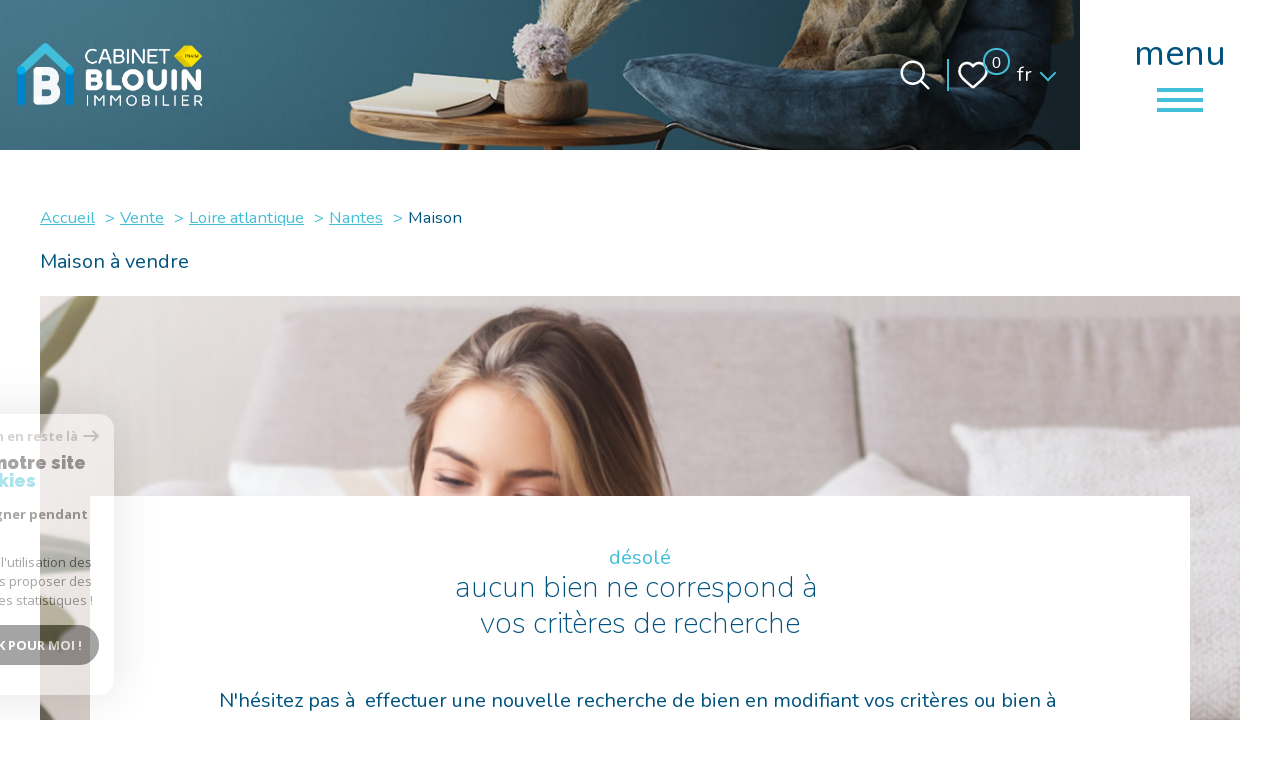

--- FILE ---
content_type: text/html; charset=utf-8
request_url: https://www.google.com/recaptcha/api2/anchor?ar=1&k=6LcPSwcjAAAAALqRxz1OmV3XskwQrdJBMbyDDSJU&co=aHR0cHM6Ly93d3cuYmxvdWluLWltbW8uY29tOjQ0Mw..&hl=en&v=PoyoqOPhxBO7pBk68S4YbpHZ&size=invisible&anchor-ms=20000&execute-ms=30000&cb=v3r3gkbw3nt9
body_size: 48546
content:
<!DOCTYPE HTML><html dir="ltr" lang="en"><head><meta http-equiv="Content-Type" content="text/html; charset=UTF-8">
<meta http-equiv="X-UA-Compatible" content="IE=edge">
<title>reCAPTCHA</title>
<style type="text/css">
/* cyrillic-ext */
@font-face {
  font-family: 'Roboto';
  font-style: normal;
  font-weight: 400;
  font-stretch: 100%;
  src: url(//fonts.gstatic.com/s/roboto/v48/KFO7CnqEu92Fr1ME7kSn66aGLdTylUAMa3GUBHMdazTgWw.woff2) format('woff2');
  unicode-range: U+0460-052F, U+1C80-1C8A, U+20B4, U+2DE0-2DFF, U+A640-A69F, U+FE2E-FE2F;
}
/* cyrillic */
@font-face {
  font-family: 'Roboto';
  font-style: normal;
  font-weight: 400;
  font-stretch: 100%;
  src: url(//fonts.gstatic.com/s/roboto/v48/KFO7CnqEu92Fr1ME7kSn66aGLdTylUAMa3iUBHMdazTgWw.woff2) format('woff2');
  unicode-range: U+0301, U+0400-045F, U+0490-0491, U+04B0-04B1, U+2116;
}
/* greek-ext */
@font-face {
  font-family: 'Roboto';
  font-style: normal;
  font-weight: 400;
  font-stretch: 100%;
  src: url(//fonts.gstatic.com/s/roboto/v48/KFO7CnqEu92Fr1ME7kSn66aGLdTylUAMa3CUBHMdazTgWw.woff2) format('woff2');
  unicode-range: U+1F00-1FFF;
}
/* greek */
@font-face {
  font-family: 'Roboto';
  font-style: normal;
  font-weight: 400;
  font-stretch: 100%;
  src: url(//fonts.gstatic.com/s/roboto/v48/KFO7CnqEu92Fr1ME7kSn66aGLdTylUAMa3-UBHMdazTgWw.woff2) format('woff2');
  unicode-range: U+0370-0377, U+037A-037F, U+0384-038A, U+038C, U+038E-03A1, U+03A3-03FF;
}
/* math */
@font-face {
  font-family: 'Roboto';
  font-style: normal;
  font-weight: 400;
  font-stretch: 100%;
  src: url(//fonts.gstatic.com/s/roboto/v48/KFO7CnqEu92Fr1ME7kSn66aGLdTylUAMawCUBHMdazTgWw.woff2) format('woff2');
  unicode-range: U+0302-0303, U+0305, U+0307-0308, U+0310, U+0312, U+0315, U+031A, U+0326-0327, U+032C, U+032F-0330, U+0332-0333, U+0338, U+033A, U+0346, U+034D, U+0391-03A1, U+03A3-03A9, U+03B1-03C9, U+03D1, U+03D5-03D6, U+03F0-03F1, U+03F4-03F5, U+2016-2017, U+2034-2038, U+203C, U+2040, U+2043, U+2047, U+2050, U+2057, U+205F, U+2070-2071, U+2074-208E, U+2090-209C, U+20D0-20DC, U+20E1, U+20E5-20EF, U+2100-2112, U+2114-2115, U+2117-2121, U+2123-214F, U+2190, U+2192, U+2194-21AE, U+21B0-21E5, U+21F1-21F2, U+21F4-2211, U+2213-2214, U+2216-22FF, U+2308-230B, U+2310, U+2319, U+231C-2321, U+2336-237A, U+237C, U+2395, U+239B-23B7, U+23D0, U+23DC-23E1, U+2474-2475, U+25AF, U+25B3, U+25B7, U+25BD, U+25C1, U+25CA, U+25CC, U+25FB, U+266D-266F, U+27C0-27FF, U+2900-2AFF, U+2B0E-2B11, U+2B30-2B4C, U+2BFE, U+3030, U+FF5B, U+FF5D, U+1D400-1D7FF, U+1EE00-1EEFF;
}
/* symbols */
@font-face {
  font-family: 'Roboto';
  font-style: normal;
  font-weight: 400;
  font-stretch: 100%;
  src: url(//fonts.gstatic.com/s/roboto/v48/KFO7CnqEu92Fr1ME7kSn66aGLdTylUAMaxKUBHMdazTgWw.woff2) format('woff2');
  unicode-range: U+0001-000C, U+000E-001F, U+007F-009F, U+20DD-20E0, U+20E2-20E4, U+2150-218F, U+2190, U+2192, U+2194-2199, U+21AF, U+21E6-21F0, U+21F3, U+2218-2219, U+2299, U+22C4-22C6, U+2300-243F, U+2440-244A, U+2460-24FF, U+25A0-27BF, U+2800-28FF, U+2921-2922, U+2981, U+29BF, U+29EB, U+2B00-2BFF, U+4DC0-4DFF, U+FFF9-FFFB, U+10140-1018E, U+10190-1019C, U+101A0, U+101D0-101FD, U+102E0-102FB, U+10E60-10E7E, U+1D2C0-1D2D3, U+1D2E0-1D37F, U+1F000-1F0FF, U+1F100-1F1AD, U+1F1E6-1F1FF, U+1F30D-1F30F, U+1F315, U+1F31C, U+1F31E, U+1F320-1F32C, U+1F336, U+1F378, U+1F37D, U+1F382, U+1F393-1F39F, U+1F3A7-1F3A8, U+1F3AC-1F3AF, U+1F3C2, U+1F3C4-1F3C6, U+1F3CA-1F3CE, U+1F3D4-1F3E0, U+1F3ED, U+1F3F1-1F3F3, U+1F3F5-1F3F7, U+1F408, U+1F415, U+1F41F, U+1F426, U+1F43F, U+1F441-1F442, U+1F444, U+1F446-1F449, U+1F44C-1F44E, U+1F453, U+1F46A, U+1F47D, U+1F4A3, U+1F4B0, U+1F4B3, U+1F4B9, U+1F4BB, U+1F4BF, U+1F4C8-1F4CB, U+1F4D6, U+1F4DA, U+1F4DF, U+1F4E3-1F4E6, U+1F4EA-1F4ED, U+1F4F7, U+1F4F9-1F4FB, U+1F4FD-1F4FE, U+1F503, U+1F507-1F50B, U+1F50D, U+1F512-1F513, U+1F53E-1F54A, U+1F54F-1F5FA, U+1F610, U+1F650-1F67F, U+1F687, U+1F68D, U+1F691, U+1F694, U+1F698, U+1F6AD, U+1F6B2, U+1F6B9-1F6BA, U+1F6BC, U+1F6C6-1F6CF, U+1F6D3-1F6D7, U+1F6E0-1F6EA, U+1F6F0-1F6F3, U+1F6F7-1F6FC, U+1F700-1F7FF, U+1F800-1F80B, U+1F810-1F847, U+1F850-1F859, U+1F860-1F887, U+1F890-1F8AD, U+1F8B0-1F8BB, U+1F8C0-1F8C1, U+1F900-1F90B, U+1F93B, U+1F946, U+1F984, U+1F996, U+1F9E9, U+1FA00-1FA6F, U+1FA70-1FA7C, U+1FA80-1FA89, U+1FA8F-1FAC6, U+1FACE-1FADC, U+1FADF-1FAE9, U+1FAF0-1FAF8, U+1FB00-1FBFF;
}
/* vietnamese */
@font-face {
  font-family: 'Roboto';
  font-style: normal;
  font-weight: 400;
  font-stretch: 100%;
  src: url(//fonts.gstatic.com/s/roboto/v48/KFO7CnqEu92Fr1ME7kSn66aGLdTylUAMa3OUBHMdazTgWw.woff2) format('woff2');
  unicode-range: U+0102-0103, U+0110-0111, U+0128-0129, U+0168-0169, U+01A0-01A1, U+01AF-01B0, U+0300-0301, U+0303-0304, U+0308-0309, U+0323, U+0329, U+1EA0-1EF9, U+20AB;
}
/* latin-ext */
@font-face {
  font-family: 'Roboto';
  font-style: normal;
  font-weight: 400;
  font-stretch: 100%;
  src: url(//fonts.gstatic.com/s/roboto/v48/KFO7CnqEu92Fr1ME7kSn66aGLdTylUAMa3KUBHMdazTgWw.woff2) format('woff2');
  unicode-range: U+0100-02BA, U+02BD-02C5, U+02C7-02CC, U+02CE-02D7, U+02DD-02FF, U+0304, U+0308, U+0329, U+1D00-1DBF, U+1E00-1E9F, U+1EF2-1EFF, U+2020, U+20A0-20AB, U+20AD-20C0, U+2113, U+2C60-2C7F, U+A720-A7FF;
}
/* latin */
@font-face {
  font-family: 'Roboto';
  font-style: normal;
  font-weight: 400;
  font-stretch: 100%;
  src: url(//fonts.gstatic.com/s/roboto/v48/KFO7CnqEu92Fr1ME7kSn66aGLdTylUAMa3yUBHMdazQ.woff2) format('woff2');
  unicode-range: U+0000-00FF, U+0131, U+0152-0153, U+02BB-02BC, U+02C6, U+02DA, U+02DC, U+0304, U+0308, U+0329, U+2000-206F, U+20AC, U+2122, U+2191, U+2193, U+2212, U+2215, U+FEFF, U+FFFD;
}
/* cyrillic-ext */
@font-face {
  font-family: 'Roboto';
  font-style: normal;
  font-weight: 500;
  font-stretch: 100%;
  src: url(//fonts.gstatic.com/s/roboto/v48/KFO7CnqEu92Fr1ME7kSn66aGLdTylUAMa3GUBHMdazTgWw.woff2) format('woff2');
  unicode-range: U+0460-052F, U+1C80-1C8A, U+20B4, U+2DE0-2DFF, U+A640-A69F, U+FE2E-FE2F;
}
/* cyrillic */
@font-face {
  font-family: 'Roboto';
  font-style: normal;
  font-weight: 500;
  font-stretch: 100%;
  src: url(//fonts.gstatic.com/s/roboto/v48/KFO7CnqEu92Fr1ME7kSn66aGLdTylUAMa3iUBHMdazTgWw.woff2) format('woff2');
  unicode-range: U+0301, U+0400-045F, U+0490-0491, U+04B0-04B1, U+2116;
}
/* greek-ext */
@font-face {
  font-family: 'Roboto';
  font-style: normal;
  font-weight: 500;
  font-stretch: 100%;
  src: url(//fonts.gstatic.com/s/roboto/v48/KFO7CnqEu92Fr1ME7kSn66aGLdTylUAMa3CUBHMdazTgWw.woff2) format('woff2');
  unicode-range: U+1F00-1FFF;
}
/* greek */
@font-face {
  font-family: 'Roboto';
  font-style: normal;
  font-weight: 500;
  font-stretch: 100%;
  src: url(//fonts.gstatic.com/s/roboto/v48/KFO7CnqEu92Fr1ME7kSn66aGLdTylUAMa3-UBHMdazTgWw.woff2) format('woff2');
  unicode-range: U+0370-0377, U+037A-037F, U+0384-038A, U+038C, U+038E-03A1, U+03A3-03FF;
}
/* math */
@font-face {
  font-family: 'Roboto';
  font-style: normal;
  font-weight: 500;
  font-stretch: 100%;
  src: url(//fonts.gstatic.com/s/roboto/v48/KFO7CnqEu92Fr1ME7kSn66aGLdTylUAMawCUBHMdazTgWw.woff2) format('woff2');
  unicode-range: U+0302-0303, U+0305, U+0307-0308, U+0310, U+0312, U+0315, U+031A, U+0326-0327, U+032C, U+032F-0330, U+0332-0333, U+0338, U+033A, U+0346, U+034D, U+0391-03A1, U+03A3-03A9, U+03B1-03C9, U+03D1, U+03D5-03D6, U+03F0-03F1, U+03F4-03F5, U+2016-2017, U+2034-2038, U+203C, U+2040, U+2043, U+2047, U+2050, U+2057, U+205F, U+2070-2071, U+2074-208E, U+2090-209C, U+20D0-20DC, U+20E1, U+20E5-20EF, U+2100-2112, U+2114-2115, U+2117-2121, U+2123-214F, U+2190, U+2192, U+2194-21AE, U+21B0-21E5, U+21F1-21F2, U+21F4-2211, U+2213-2214, U+2216-22FF, U+2308-230B, U+2310, U+2319, U+231C-2321, U+2336-237A, U+237C, U+2395, U+239B-23B7, U+23D0, U+23DC-23E1, U+2474-2475, U+25AF, U+25B3, U+25B7, U+25BD, U+25C1, U+25CA, U+25CC, U+25FB, U+266D-266F, U+27C0-27FF, U+2900-2AFF, U+2B0E-2B11, U+2B30-2B4C, U+2BFE, U+3030, U+FF5B, U+FF5D, U+1D400-1D7FF, U+1EE00-1EEFF;
}
/* symbols */
@font-face {
  font-family: 'Roboto';
  font-style: normal;
  font-weight: 500;
  font-stretch: 100%;
  src: url(//fonts.gstatic.com/s/roboto/v48/KFO7CnqEu92Fr1ME7kSn66aGLdTylUAMaxKUBHMdazTgWw.woff2) format('woff2');
  unicode-range: U+0001-000C, U+000E-001F, U+007F-009F, U+20DD-20E0, U+20E2-20E4, U+2150-218F, U+2190, U+2192, U+2194-2199, U+21AF, U+21E6-21F0, U+21F3, U+2218-2219, U+2299, U+22C4-22C6, U+2300-243F, U+2440-244A, U+2460-24FF, U+25A0-27BF, U+2800-28FF, U+2921-2922, U+2981, U+29BF, U+29EB, U+2B00-2BFF, U+4DC0-4DFF, U+FFF9-FFFB, U+10140-1018E, U+10190-1019C, U+101A0, U+101D0-101FD, U+102E0-102FB, U+10E60-10E7E, U+1D2C0-1D2D3, U+1D2E0-1D37F, U+1F000-1F0FF, U+1F100-1F1AD, U+1F1E6-1F1FF, U+1F30D-1F30F, U+1F315, U+1F31C, U+1F31E, U+1F320-1F32C, U+1F336, U+1F378, U+1F37D, U+1F382, U+1F393-1F39F, U+1F3A7-1F3A8, U+1F3AC-1F3AF, U+1F3C2, U+1F3C4-1F3C6, U+1F3CA-1F3CE, U+1F3D4-1F3E0, U+1F3ED, U+1F3F1-1F3F3, U+1F3F5-1F3F7, U+1F408, U+1F415, U+1F41F, U+1F426, U+1F43F, U+1F441-1F442, U+1F444, U+1F446-1F449, U+1F44C-1F44E, U+1F453, U+1F46A, U+1F47D, U+1F4A3, U+1F4B0, U+1F4B3, U+1F4B9, U+1F4BB, U+1F4BF, U+1F4C8-1F4CB, U+1F4D6, U+1F4DA, U+1F4DF, U+1F4E3-1F4E6, U+1F4EA-1F4ED, U+1F4F7, U+1F4F9-1F4FB, U+1F4FD-1F4FE, U+1F503, U+1F507-1F50B, U+1F50D, U+1F512-1F513, U+1F53E-1F54A, U+1F54F-1F5FA, U+1F610, U+1F650-1F67F, U+1F687, U+1F68D, U+1F691, U+1F694, U+1F698, U+1F6AD, U+1F6B2, U+1F6B9-1F6BA, U+1F6BC, U+1F6C6-1F6CF, U+1F6D3-1F6D7, U+1F6E0-1F6EA, U+1F6F0-1F6F3, U+1F6F7-1F6FC, U+1F700-1F7FF, U+1F800-1F80B, U+1F810-1F847, U+1F850-1F859, U+1F860-1F887, U+1F890-1F8AD, U+1F8B0-1F8BB, U+1F8C0-1F8C1, U+1F900-1F90B, U+1F93B, U+1F946, U+1F984, U+1F996, U+1F9E9, U+1FA00-1FA6F, U+1FA70-1FA7C, U+1FA80-1FA89, U+1FA8F-1FAC6, U+1FACE-1FADC, U+1FADF-1FAE9, U+1FAF0-1FAF8, U+1FB00-1FBFF;
}
/* vietnamese */
@font-face {
  font-family: 'Roboto';
  font-style: normal;
  font-weight: 500;
  font-stretch: 100%;
  src: url(//fonts.gstatic.com/s/roboto/v48/KFO7CnqEu92Fr1ME7kSn66aGLdTylUAMa3OUBHMdazTgWw.woff2) format('woff2');
  unicode-range: U+0102-0103, U+0110-0111, U+0128-0129, U+0168-0169, U+01A0-01A1, U+01AF-01B0, U+0300-0301, U+0303-0304, U+0308-0309, U+0323, U+0329, U+1EA0-1EF9, U+20AB;
}
/* latin-ext */
@font-face {
  font-family: 'Roboto';
  font-style: normal;
  font-weight: 500;
  font-stretch: 100%;
  src: url(//fonts.gstatic.com/s/roboto/v48/KFO7CnqEu92Fr1ME7kSn66aGLdTylUAMa3KUBHMdazTgWw.woff2) format('woff2');
  unicode-range: U+0100-02BA, U+02BD-02C5, U+02C7-02CC, U+02CE-02D7, U+02DD-02FF, U+0304, U+0308, U+0329, U+1D00-1DBF, U+1E00-1E9F, U+1EF2-1EFF, U+2020, U+20A0-20AB, U+20AD-20C0, U+2113, U+2C60-2C7F, U+A720-A7FF;
}
/* latin */
@font-face {
  font-family: 'Roboto';
  font-style: normal;
  font-weight: 500;
  font-stretch: 100%;
  src: url(//fonts.gstatic.com/s/roboto/v48/KFO7CnqEu92Fr1ME7kSn66aGLdTylUAMa3yUBHMdazQ.woff2) format('woff2');
  unicode-range: U+0000-00FF, U+0131, U+0152-0153, U+02BB-02BC, U+02C6, U+02DA, U+02DC, U+0304, U+0308, U+0329, U+2000-206F, U+20AC, U+2122, U+2191, U+2193, U+2212, U+2215, U+FEFF, U+FFFD;
}
/* cyrillic-ext */
@font-face {
  font-family: 'Roboto';
  font-style: normal;
  font-weight: 900;
  font-stretch: 100%;
  src: url(//fonts.gstatic.com/s/roboto/v48/KFO7CnqEu92Fr1ME7kSn66aGLdTylUAMa3GUBHMdazTgWw.woff2) format('woff2');
  unicode-range: U+0460-052F, U+1C80-1C8A, U+20B4, U+2DE0-2DFF, U+A640-A69F, U+FE2E-FE2F;
}
/* cyrillic */
@font-face {
  font-family: 'Roboto';
  font-style: normal;
  font-weight: 900;
  font-stretch: 100%;
  src: url(//fonts.gstatic.com/s/roboto/v48/KFO7CnqEu92Fr1ME7kSn66aGLdTylUAMa3iUBHMdazTgWw.woff2) format('woff2');
  unicode-range: U+0301, U+0400-045F, U+0490-0491, U+04B0-04B1, U+2116;
}
/* greek-ext */
@font-face {
  font-family: 'Roboto';
  font-style: normal;
  font-weight: 900;
  font-stretch: 100%;
  src: url(//fonts.gstatic.com/s/roboto/v48/KFO7CnqEu92Fr1ME7kSn66aGLdTylUAMa3CUBHMdazTgWw.woff2) format('woff2');
  unicode-range: U+1F00-1FFF;
}
/* greek */
@font-face {
  font-family: 'Roboto';
  font-style: normal;
  font-weight: 900;
  font-stretch: 100%;
  src: url(//fonts.gstatic.com/s/roboto/v48/KFO7CnqEu92Fr1ME7kSn66aGLdTylUAMa3-UBHMdazTgWw.woff2) format('woff2');
  unicode-range: U+0370-0377, U+037A-037F, U+0384-038A, U+038C, U+038E-03A1, U+03A3-03FF;
}
/* math */
@font-face {
  font-family: 'Roboto';
  font-style: normal;
  font-weight: 900;
  font-stretch: 100%;
  src: url(//fonts.gstatic.com/s/roboto/v48/KFO7CnqEu92Fr1ME7kSn66aGLdTylUAMawCUBHMdazTgWw.woff2) format('woff2');
  unicode-range: U+0302-0303, U+0305, U+0307-0308, U+0310, U+0312, U+0315, U+031A, U+0326-0327, U+032C, U+032F-0330, U+0332-0333, U+0338, U+033A, U+0346, U+034D, U+0391-03A1, U+03A3-03A9, U+03B1-03C9, U+03D1, U+03D5-03D6, U+03F0-03F1, U+03F4-03F5, U+2016-2017, U+2034-2038, U+203C, U+2040, U+2043, U+2047, U+2050, U+2057, U+205F, U+2070-2071, U+2074-208E, U+2090-209C, U+20D0-20DC, U+20E1, U+20E5-20EF, U+2100-2112, U+2114-2115, U+2117-2121, U+2123-214F, U+2190, U+2192, U+2194-21AE, U+21B0-21E5, U+21F1-21F2, U+21F4-2211, U+2213-2214, U+2216-22FF, U+2308-230B, U+2310, U+2319, U+231C-2321, U+2336-237A, U+237C, U+2395, U+239B-23B7, U+23D0, U+23DC-23E1, U+2474-2475, U+25AF, U+25B3, U+25B7, U+25BD, U+25C1, U+25CA, U+25CC, U+25FB, U+266D-266F, U+27C0-27FF, U+2900-2AFF, U+2B0E-2B11, U+2B30-2B4C, U+2BFE, U+3030, U+FF5B, U+FF5D, U+1D400-1D7FF, U+1EE00-1EEFF;
}
/* symbols */
@font-face {
  font-family: 'Roboto';
  font-style: normal;
  font-weight: 900;
  font-stretch: 100%;
  src: url(//fonts.gstatic.com/s/roboto/v48/KFO7CnqEu92Fr1ME7kSn66aGLdTylUAMaxKUBHMdazTgWw.woff2) format('woff2');
  unicode-range: U+0001-000C, U+000E-001F, U+007F-009F, U+20DD-20E0, U+20E2-20E4, U+2150-218F, U+2190, U+2192, U+2194-2199, U+21AF, U+21E6-21F0, U+21F3, U+2218-2219, U+2299, U+22C4-22C6, U+2300-243F, U+2440-244A, U+2460-24FF, U+25A0-27BF, U+2800-28FF, U+2921-2922, U+2981, U+29BF, U+29EB, U+2B00-2BFF, U+4DC0-4DFF, U+FFF9-FFFB, U+10140-1018E, U+10190-1019C, U+101A0, U+101D0-101FD, U+102E0-102FB, U+10E60-10E7E, U+1D2C0-1D2D3, U+1D2E0-1D37F, U+1F000-1F0FF, U+1F100-1F1AD, U+1F1E6-1F1FF, U+1F30D-1F30F, U+1F315, U+1F31C, U+1F31E, U+1F320-1F32C, U+1F336, U+1F378, U+1F37D, U+1F382, U+1F393-1F39F, U+1F3A7-1F3A8, U+1F3AC-1F3AF, U+1F3C2, U+1F3C4-1F3C6, U+1F3CA-1F3CE, U+1F3D4-1F3E0, U+1F3ED, U+1F3F1-1F3F3, U+1F3F5-1F3F7, U+1F408, U+1F415, U+1F41F, U+1F426, U+1F43F, U+1F441-1F442, U+1F444, U+1F446-1F449, U+1F44C-1F44E, U+1F453, U+1F46A, U+1F47D, U+1F4A3, U+1F4B0, U+1F4B3, U+1F4B9, U+1F4BB, U+1F4BF, U+1F4C8-1F4CB, U+1F4D6, U+1F4DA, U+1F4DF, U+1F4E3-1F4E6, U+1F4EA-1F4ED, U+1F4F7, U+1F4F9-1F4FB, U+1F4FD-1F4FE, U+1F503, U+1F507-1F50B, U+1F50D, U+1F512-1F513, U+1F53E-1F54A, U+1F54F-1F5FA, U+1F610, U+1F650-1F67F, U+1F687, U+1F68D, U+1F691, U+1F694, U+1F698, U+1F6AD, U+1F6B2, U+1F6B9-1F6BA, U+1F6BC, U+1F6C6-1F6CF, U+1F6D3-1F6D7, U+1F6E0-1F6EA, U+1F6F0-1F6F3, U+1F6F7-1F6FC, U+1F700-1F7FF, U+1F800-1F80B, U+1F810-1F847, U+1F850-1F859, U+1F860-1F887, U+1F890-1F8AD, U+1F8B0-1F8BB, U+1F8C0-1F8C1, U+1F900-1F90B, U+1F93B, U+1F946, U+1F984, U+1F996, U+1F9E9, U+1FA00-1FA6F, U+1FA70-1FA7C, U+1FA80-1FA89, U+1FA8F-1FAC6, U+1FACE-1FADC, U+1FADF-1FAE9, U+1FAF0-1FAF8, U+1FB00-1FBFF;
}
/* vietnamese */
@font-face {
  font-family: 'Roboto';
  font-style: normal;
  font-weight: 900;
  font-stretch: 100%;
  src: url(//fonts.gstatic.com/s/roboto/v48/KFO7CnqEu92Fr1ME7kSn66aGLdTylUAMa3OUBHMdazTgWw.woff2) format('woff2');
  unicode-range: U+0102-0103, U+0110-0111, U+0128-0129, U+0168-0169, U+01A0-01A1, U+01AF-01B0, U+0300-0301, U+0303-0304, U+0308-0309, U+0323, U+0329, U+1EA0-1EF9, U+20AB;
}
/* latin-ext */
@font-face {
  font-family: 'Roboto';
  font-style: normal;
  font-weight: 900;
  font-stretch: 100%;
  src: url(//fonts.gstatic.com/s/roboto/v48/KFO7CnqEu92Fr1ME7kSn66aGLdTylUAMa3KUBHMdazTgWw.woff2) format('woff2');
  unicode-range: U+0100-02BA, U+02BD-02C5, U+02C7-02CC, U+02CE-02D7, U+02DD-02FF, U+0304, U+0308, U+0329, U+1D00-1DBF, U+1E00-1E9F, U+1EF2-1EFF, U+2020, U+20A0-20AB, U+20AD-20C0, U+2113, U+2C60-2C7F, U+A720-A7FF;
}
/* latin */
@font-face {
  font-family: 'Roboto';
  font-style: normal;
  font-weight: 900;
  font-stretch: 100%;
  src: url(//fonts.gstatic.com/s/roboto/v48/KFO7CnqEu92Fr1ME7kSn66aGLdTylUAMa3yUBHMdazQ.woff2) format('woff2');
  unicode-range: U+0000-00FF, U+0131, U+0152-0153, U+02BB-02BC, U+02C6, U+02DA, U+02DC, U+0304, U+0308, U+0329, U+2000-206F, U+20AC, U+2122, U+2191, U+2193, U+2212, U+2215, U+FEFF, U+FFFD;
}

</style>
<link rel="stylesheet" type="text/css" href="https://www.gstatic.com/recaptcha/releases/PoyoqOPhxBO7pBk68S4YbpHZ/styles__ltr.css">
<script nonce="RhaTryguQuzOsJI2Js8O_A" type="text/javascript">window['__recaptcha_api'] = 'https://www.google.com/recaptcha/api2/';</script>
<script type="text/javascript" src="https://www.gstatic.com/recaptcha/releases/PoyoqOPhxBO7pBk68S4YbpHZ/recaptcha__en.js" nonce="RhaTryguQuzOsJI2Js8O_A">
      
    </script></head>
<body><div id="rc-anchor-alert" class="rc-anchor-alert"></div>
<input type="hidden" id="recaptcha-token" value="[base64]">
<script type="text/javascript" nonce="RhaTryguQuzOsJI2Js8O_A">
      recaptcha.anchor.Main.init("[\x22ainput\x22,[\x22bgdata\x22,\x22\x22,\[base64]/[base64]/[base64]/KE4oMTI0LHYsdi5HKSxMWihsLHYpKTpOKDEyNCx2LGwpLFYpLHYpLFQpKSxGKDE3MSx2KX0scjc9ZnVuY3Rpb24obCl7cmV0dXJuIGx9LEM9ZnVuY3Rpb24obCxWLHYpe04odixsLFYpLFZbYWtdPTI3OTZ9LG49ZnVuY3Rpb24obCxWKXtWLlg9KChWLlg/[base64]/[base64]/[base64]/[base64]/[base64]/[base64]/[base64]/[base64]/[base64]/[base64]/[base64]\\u003d\x22,\[base64]\x22,\x22wofDjgUYw5vDgWTCgcOtw5gqwqbCqzlxX8KxKMKsw6nCgMOhMQPClmlJw4TCnMOKwrdVw7PDpmnDgcKldTcVJjUeeDk8R8K2w6rCmEFaTcO/[base64]/CmytAOknDmMKMwpLDklzDosOVLgnDk8OCDURRw4VDw5TDocKcVELCssOnCgEeUcKDBRPDkD/DuMO0H1jCnC06LMKrwr3CiMKDXsOSw4/CjCxTwrNXwo13HS/CmMO5I8KVwqFNMHZOLztsCMKdCANDTC/DgClJEjVvwpTCvSDCtsKAw5zDucOKw44NBx/ClsKSw5MpWjPDnMONQhlSwp4YdEZVKsO5w6XDn8KXw5Fpw40zTR3CmEBcOcK4w7NUQsKsw6QQwolbcMKewpUtDQ8Yw5F+ZsKow5p6wp/Cl8KWPF7CrsKeWispw7ciw61OczPCvMOaGkPDuQksCDwPUhIYwrxsWjTDiSnDqcKhKzh3BMKTBsKSwrVdYBbDgEnCqmI/w5E/UHLDpcOvwoTDrgrDhcOKccOGw4c9GjNvKh3DpxdCwrfDncOuGzfDssKfLARLLcOAw7HDl8KYw6/[base64]/DpcOjUh8Qw7LDoi/CiMKzRMONKsOfwo/[base64]/DjcK/YzjCrlDDjjLDlwhqw48MwrfCihplw67CvB1tZnHCmCggc33DgCkXwrHCnMOhKMO/wrDDpMKTAsK6PcKRw4h7w5JOwonCiiHDshgQwpLCiVNFwrfDrCfDjMO1GcObSG9yPcOGIDUkwo3CuMOIw41OQcKKemnCiXnDvgbChsK3MypIN8OTw4PCkB/[base64]/Di8Oscih8R1HDvWJ6wqnCs8KONcOZVMKAwrnDqB/Ci0Ngw6PCp8KULy7DrnceQT7CvUQLSh5jWzLCu0pOw5o6wpcFUyUPwrBOGsKEe8KCD8O5wr/CjcKBw7/CpSTCuApsw7lzw78EbgnCu0vCg28/[base64]/CrTQtw6pufsOSw6rDi8KGdAhYw4vCgX/CiA/DjMKjSQ84wo/CgVZGw7rClw19UWzDmMO/wrw5wr7CocOqwoAGwqAUJMOXw7DCqWDCscOUwp/CisO7wpFEw4shJTHDsAZPwrZMw69yGQzCkQYhI8OebiwZfgnDosOawpXClHHCkMOVw5VnNsKBCsKZwqI8w5jDr8KCX8Kpw6Qdw60bwodLaifDqAccw40sw6sBwqHCq8ODL8O/w4DDgzQ/w44aYMO5XnvCuhVGw4kYCmVWw7nChFwDXsKGZMO/bMKwJcKIaljCmzLDmcOqEcKsHRHDq1TDuMK1M8ORw6ZQD8OGVsOOw4HCkMO0w40XIcOqw7rDuzvCucONwp/Du8OQOXIPOyrDhWzDigYTIcKhNC3Ct8KLw58RFAcjwr/CiMO2eDjCmF1Fwq/CuhRBaMKcJMOHw5JowqxZCiITwojDpAXCiMKfQkAEfxcuAnzCjcO/T2XDuTPCjW0EaMOIw7nClMKuCjplwqMQwqTCsDkaZgTCkgkEwo1Zwqp4emFuNsOswofCocKVwoBhw6HCtsK/LCfDosOGwoxVw4fCiUHCocOpIDTCpcK0w5Vew7AxwoTCksKXw5wCw5bCjRrDlsOuwoZ2OjrCjsKcR0rDpEQ/RmjCmsOXE8KYasOgw5t7I8KEw7YvS2NlfnHDsgQQQyV4wqUBVAoBDwltCTlmwoQiwqwtwo4Rw6nCjTEmwpIGw6JwT8O8woE/CMKFE8Oow4lrw49na3JnwrhrEsKkw455w6fDtix/w69IRsK3cB0dwpvCiMOceMO3wok4JioVN8K0bnTDizNfw7DDhsKkN1DCsDzCvMOyEMOuC8O6bsOkwpbCpk85wqUFwqLDmW/CusOPE8OpwpzDt8Oew7AjwoVUw6gXEBHDocKWK8KHTMOVXCbCnnzDtsKXwpLDgkxPwod/w4vDjMOIwpNSwqLCkcKpXcK4f8KiHsKGTkDDslJmwpTDmXlVBxDCp8K1ek9XZ8OiH8Kfw7ZIYU/CjsKcfsO1KQTDqlXClMONw6HCumZ3wpgGwoUOw4fDlnDCssKxRU0XwpYHw7/DsMOcwo7DksOVwqArw7PDrsKLw6PDpcKQwpnDnj7CsnhOBTYQwqrDgcKbw4ocUXgdVwDChg0KIMKtw7cww4XDusKkw7LDv8Oaw4Ykw5NFJMOnwpVcw6dWJcOMwrDCuWPCscO6w7fDtcOPPMKgXsOyw4hnDsOLYMOJaT/CocKMw7DCsgzCrMKAwq4Ywr7CpcKwwrDCsXEowpzDgsOGRsOXRsO3LMOkBsKjw59bwqjDmcObw6PChsKdw4fDqcKyNMKXw5J6wotVNsKRwrYnwrzDhVkye0kZw7V4wqVrCjZ2XsOywpPCjsKgwqrCvi7DmwopKsOecsOtT8Ovw7vDmMOdSR/DrmxVMGzDlsOECsOaLksucMKtO1XDmsOdB8OjwojCt8KxLMKew6rCum/DhCzDq2DCusOxwpTDtMOhbDAiBElJXTDCscOGw53CjMKKwqDDr8OvBMOqNXMxXkA4wpZ6YsKBHUDDj8OAwoF2wpzCtFIUwpPCi8K/wpnChw/[base64]/woPCq8OBwqHDiVccw6oWw7d/asKlHcKbWBYreMK2w4vCpQ5JWkTDhcOBdxBdKMKJVAVpwrpbWQbCh8KJLMOnYzzCuCvDqns1CMO8woUrfA0yG1LDisOmG3nDj8OWwrhEOMKhwpPDksOUTcOWQsKgwoTCvMKrworDrD5Xw5HCj8Kgb8KkXsKIe8KeEmfCm0HDssOJC8OhBjklwqo/wqrCh2rDmXBBGsKwSz3CmQpcw7kYExvDrB3Duw3CqjvDt8OCw7zDoMOqwo7Chi3Do27DhsOnwqteGsKUw6Y5wq3Cn3tUw5IQQWvDnHDDisOUwrwFDzvCphHDlcOHE2zDrgsHC0N/wqxdC8OFw6vCrMO6P8KMAyZKUh0/[base64]/wrzCtMOSwogJwo3CtsONwp9RY8OLYMOjb8OWwpIGw77CjsOCwp7DjcO+wqMpOkzCuHDCv8OdW1PDpsKhw7PDozLDpUbCs8KDwoJRC8OafsOaw5PCrQbDrhxnwq7Dl8K/FcO2wp7DkMOTw6d0OMKrw47DssOiF8KywoRyNMKONCPDiMKqw4HCvRgEw7XDgsKmSmjDs3PDksKzw6VQwp54bsKBw5ZdZcOzejXCv8KvBSbCt2jDmiNhdcKZTXPDrXrCkRnCs0TCiH7CiEQNdMKNSMKBwpDDhsKyw5/[base64]/[base64]/CjcK4IzXCnX8vw61Uezlgwp7CuMOLX8KuHG3DsMOSQcKcwr7Dv8OTAMK2w4bCrMOxwq16w78rL8KGw6oCwrEdNlBDYV5GHsOXQHPDucKZVcOHbMKSw4kww7Y1ZF0pMMOVwo7CiAMjKsOZwqbCqcKew7jDjxsBw6/CvltMwqEyw7FYw6vDgsO6woojMMKSYkgfdDjCgwdFw49eO1N7wp/CmsKFw7/DoXsow6vChMO5ERbDhsOLw6fDj8K6wqHCkXnCocOKWMODTsKzwr7ChMOjw73CrcKqworCvcKvwpkYUC03w5XCiEHCrDhQesKNZcK5wqvCmMOaw4UcwoPCnsOHw7c5VA1nDjdOwpljw4LDhMOpVMKREyPCmMKWwr/DtMKBJcO3fcOxGsOoVMKDexfDkAnCohHDuk3Cg8KdEzzDklzDv8K9w40wwrDDqQ1swoHDg8Oca8KnQloNfEAvwoJHRsKEwrvDrnhACcKjw4cswrQMF2vDj39/dX4VEDfCplEYeG/CnwjCgHhaw4PCjkxVwofDrMOJeVcWwp/CpsKZwoJqw4tDw6ptZsO6wqDDtRXDhVjDvXhCw7XDiWLDosKLwqc/[base64]/DsQXDpsKvw7Uzw6RcPxlMGMOPwpnDrDDCoMOUwrbCpjZJQkRxUjbDqEBRw77DnnJgwrtAdVjCoMKYw4nDh8OsbVrCuhHCusKpEMO+H3s3wrjDisOjwprCrlsjBcO4CsOlwp3ChkLClyLDt0XCgjjDkQ96CMKhd0glIRQtwoVyRsOSw6w/dsKgakgrdHXDiDDChMK6N13CvBUHEMK1KFzDksODMU3DqMOWQcOkLQcgw7DDs8O9dSnCtcO8bGXDtWQhw5llw7R0woYmwqo0wowDRS/DpVHDpsKQJQk4YxjCtsKNwqcTKlzCqsOHUwvCqhHDtcKRKMOtM8KEW8Oiw4dzw7jDmG7CtU/DhRh4wqnCjsOleF9fw79xOcOGQsOtwqFoG8OvZHJ1GzBFwrc/SBzCiSnDo8OufEjCuMOawrzDmcOZDHlZw7vDj8KQwozDqkHCuhhTPXROfcO3F8OJMcK6XcKxwpkZwoPCn8O1DMKJew3DtjIDwqgVCMK0woLCoMKAwoczwrt1KGjCq1TCmjnDv0fCugUfwowQXjI9ESZ/[base64]/[base64]/CrMOfw619MGPCkcKXwpHDtMKkwowdfsOURh3DrsOjCAZLw50ddjxiW8OsJ8KmPW3DsBo4cG3CmW9kw59LJ0bDk8O5JsOSwr/DmHXChsO3woPCpcK1ITMNwpLCpMKmwp9nwp5WCMKOHcOxSsOUw6l1wozDjwLCsMOyMz/Cm03CpsKFSBjDsMOtYMK0w7DCgMOvwq0Mw7FAfFLCoMO9JwE9w4/CslHCsgPDiXM/TiRBwpvCpU4eCD/DjRPDocKZLTshwrVIEzJnQcOeAcK/H1XCmCLDu8Ktw7R8w5seZANEw5w8w4rCgC/Ciz4CE8OCCn8fwrsTRcKPGMK6w6HCjDoRw65Lw7jDmEPCqEjDgMOaG2HDnAzCqXptw6U2VTTDh8OPwpItSsOEw73Djn7CpVDChC8vXMOWUMOGcMOKJgEtAXN/[base64]/ClFLCg3nDv8Opw4MdccOQSHouwqRHCcKNP1MPw4bCmsOdw6zCksKuw7U1b8Ofw7vDtz7DhsO2TsOKaWrCtsKSe2PCisKzw6dew4zCqcOQwppTbj/[base64]/DtsKhSEFvEcORwovDihoXwr/Dg8O+w5p2w5bCkS5EPcKUYMO8GnXDqsKsVERAw5w5f8OsGV7DtGB8wos8wq0SwoRZRV7CvzjClVPDnSTDmUvDhMOMCgdEdzwZwq7DsHwUw4fCnsObw6cAwoLDv8OSQ0QZw45kwpB5RcKlGFHCsUXDiMKfZXRCBBHDl8K5ZgDCr3sGw5oew6oEPyI/I3/[base64]/w4HCjcKdw7rCrl/Cl0lneUUxw4fCnTo6w6FRUcKCwqBoEMONNwEFPF4wWcKTwpjClS0lOsKIwpBXGsOSHcKww5/Dn10Cw7bCscK7wqNpw5E/H8Ojw4/[base64]/DkxzDnw7DhRAnwonDsG3DnUENA8O/GMKrwr7DkxjDqjPDq8K6wqcbwqVQOcO7w59Gw4weecOQwogwFcOcRE0+FcOkAcK+Ty1iw4ZTwpLDuMO2woJJwp/CiBbCsitiYRzCixTDgsKawrR4wonDsCLCrhsQwrbCl8Khw4LCnCISwo7DpFfDl8KXHMKuw6vDrcKnwrrDim4ewp1/[base64]/e2t9OUXCqG40FUYqwrLCrFs8KlnDmgrDg8KCDMKsbWXCnGhfMcKswq/[base64]/[base64]/DrQ3DhjTClsOKw6LDqcOsc3LDqFzDkcKCLWRPw73CrlpwwpAcZ8KWMcOCRDs+wqN+ZcKHLlkdw7MGw5PDh8K3PMOKe0PCkRHCkF/DgUHDs8Opw5fDisO1wrE/GcO0BgZbencvMAHDlG/CsS/[base64]/DqMKxNCzDjcOSwpvCmwXDrhh8RTEmIkTCl27CkMKnTTVEwpHDlcKtKjkpBMOHcm0lwqZWw7pZEcOww57CljIqwoggLnjDmTPDjsKDw6IIOMKeUsODwpYDOA/DsMK8w5vDlcKJw4LCpMKweCXCrsKFAcKOw4cxUGJuCiLCt8KRw5HDqMKLwqrDozFtKiBQWSrChsKNasOJVMK+w7bCi8OYwq1/K8O3Q8Kjw6fDp8OjwrXCmQIzMcKbFQg6LcKxw6oBRMKTScKYw4TCssK5QTtcHlPDjcOKU8KjD2cTV0XDmsOoNEBXP0AgwoN2w6gFBMOVwqYcw6rDqWNMM2zCuMKLw4snwqcufgwWw63DvcKIMMKfRT3DvMO5wpLChcKgw4/CncKowqvCgQjDh8KZwrUHwqbClMKhJSPDtQd4KcKHw4vDmMKIwoIaw4A6c8OKw7tXRcOJRcOqwr/DkTUVwpbDlsOfV8OHwqhkGFM4wr9Bw5PDsMOewovCuhzCtMOVYjzDu8O2wqnDnGkXwox5w6N3SMK/w5MQw77Ci18rZwllwo/CmGTCgnkuwrAFworDi8OMKMKLwq0Pw7hLN8OFw65gwqIYw5vDklzCu8KSw4R/PD5tw5hLPB/DkU7Ds1IdChJ8w5pjQ3R+wqc+IcK+WsK7wrbCsEfDt8KbwqPDv8KHwrpkWn3CtG5FwoIsGsOowq7ClnFRBUvDlsKoG8KzIDAgwprDrGDCokdiwpBmw6TDn8O3RjRpC3t/S8OTdcKIdsKzw4PCpMKHwro+wq0deVbCmMOgChYDwprDisKNUQwBH8KnBFDCuy04wosHb8Ovw7olw6JhJ2NxUkI9w6oqdMK4w57DkgwZVgPCmMKCbkrCq8Okw49tKBRqPmbDjG/CisKhw4DDiMOVCsOew6ozw4vCmMK+GMOVasOMA1huw69zEcOHwrJ2w5bChkzCosKeOcKQw7nCrGfDvUfDusKBYGNYwr0HQHrCtU/DkQHCpsKpFxdswoXDqXDCs8Ocw6LCgcKXLC5Ve8Ocw4vCjizDssOWH0xww4Uvwo/Ds2bDthhBCsK5w6fCrsK8IWbDm8KAZBjDrcOBawPCvsOLaWTCnHg8KcOudMO7wo/DkcKawrjCiArDu8Kpwq0Ma8Kgwo8pw6TCvlHDrA3Dm8KzRhHCogbDl8OWKmvCs8Onw6vCphhdAsO8VjfDpMK0HcONVsK6w700wr9Ww77DjMKgworCkMOJwosiwpfDi8OKwr/DtW/Dh1prXwRnQQ91w4pxHMOjwp9cwqfDtHsKUXXCjU9Xw5YYwpZFw4/DmizConYZw7fDrW48wpzDhifDomp/[base64]/AcO2wpHDizvDpQ/DviPCncOGwosrIyPDjzfDmMKXfMOiw7chw7Vcwr7CpcKYwpxpQmbChRVbLTsswqrChsK/U8Oow4nCtTxRwoMxMQHChsO2csOsE8KCRMKJwqLCqHMKwrnCv8KWwroQwqnCo3rCtcKBVMOlwrtGw63CsnfDhkBFGgjCssKvwoVXCn/CqGPDhMKmYXTDiSQWYTfDvjnChsOAw506ZwtuJsOMw6rDp0dnwqrCu8Odw7Urwr1lwpA3wrY8L8KYwrXCkMKGw5AoFiliUcKOfUvCjcK6FcKgw7g0w6wxw4h4fHl6wpXClMOMw4bDj1p0w5l8wpJ0w6c0w4zCl0DCuzrDksKoTy/DncOlVkvCn8KQB0PCsMOEQ1VUWS98wpTDv04vwpp8wrRzw5QFw7VEQwLCpl1TNMOtw6XCrMOPW8OzfCbDu3kRw4o5wpjCiMO9dGNzw5nDncKUHW7DnsKFw4rChXTDrcKlwr8NK8K6w4BcWwzDlsKKwr/[base64]/[base64]/DmzVLw5FQVz1hViHCoj/ClXvCqsOpwqE+w57DnsOTw6EdHhciZMK7w5rCuhPDnUXClcObP8K2wq/CinHCmsK4Y8KnwpwTEDIhZ8KBw4lvL1XDncOjDcKCw6zDrncvegzCqGgJwq1sw4rDgTDChwIpwq/[base64]/W8OeBEjCg2nDkMOWJD5Nw50AwrHCk3fDmxDClW/DhsO3wo7Ct8K2BsOxw4tFF8Kuw4QRwqlMTcOrORbCmxt+wr3Do8Kcw6vDh2vCnlDCoRRNE8OJWsK/FSvDpMOAw6lJw5QjCBbDgX3CpsKCwo/Ds8KhwpjDjcOEwoPCoHfDiWE9KyzCjTNRw4zDhMOVL310NCx7w6XCl8OHw5NvRMO2WcObIWAGw5LDssOSwoTCiMKMQTXCpsKRw4Jqw4rCtiIvScK4w6ZpITfDk8OvH8OdBlXDgUsCVQdkUcOYRcKvwqwaT8O+w4/CnAJHw6fCv8OHw5DCjMKCwrPCk8KtccOdfcOkw6R+ecKGw4JeM8Kiw43ChMK2OMKawrwOP8KkwrBAwpvCjMK+WsOuWwTDnylwecKQw7pKwpByw7BFwqB9wqXCgAtvWMKsJsO1woQVw4nDi8OVFcK3SiHDpsOMw6/CmMKywqk/C8Kdw7bDgQMfB8Khwp0mTkRrcMOUwrNhCTZCw4c+wpBDwr/[base64]/GCHDucOWw5Uaw7bDoMO4woLDrQ55bsKwB8KjwpTChsKkLz3CoBl4w43DuMKywrbDo8KHwpAFw7MJwqXCmsOiw6zDi8KJKsKARSLDs8K9AcOIfB7DhsKYPlTCj8OZbXrChsK3TsO5bsKLwrBaw7JQwp9swrDDvRXCtcOIcMKYw7PDphXDqF4nBSnCml0MVVHDpx/CkBDDozjDj8Kdw6d2w7nCiMOCwqUnw6c8f0Iewoh7PsO9N8ObA8Kew5Iyw7MJwqPCpxnDocO3RsKaw4/[base64]/CqcOqw7bDpMOzwrPCmzgPWsOmw65+w7bDo8KSBE4swoHDpBMracKTwqHDpMKZPMKiwqg7O8KOCsKlbjRFw7QmX8Kvwp7DolTCr8OSY2c+fh5Gw4LCnR5GwqfDhx1XRcK9wpV7RMOlw4HDkhPDu8OhwqnCsHBKKjTDg8K4NEPDqTVXKxvDmsOlwqnDv8Odw7DCrT/[base64]/DsUFCZjJEw4JzIj1nBsK+IFtJwrV2Ng5bw7UjbcK3SMKoRiPDoEHDnMKsw5nDl0zCr8O0HBQuLTnCkcKjw6vDv8KmQ8OQJsOSw6vCmkbDpcKZBG/CvcO/GcO3wp7CgcOIBgXDhzLDk3nDjsOkc8OMcMOfe8OiwqUrNcORw7zChcOpBjrCoh8gwqrCiVIvwpNDw6XDoMKew7caF8OvwrfDt2fDnELDhMKuAkVZecOXw5DDl8K+FHdnwpLCjcKfwrl4KMK6w4/Dl1New5DChgcSwpnDtjIkwpV8HsO8wpA5w4J2EsK4OGDChy8eW8KbwrnCrcOQw5rCv8OHw45Ibh/Cg8O9wrfCsHFsWsOYw7ROE8ODw75hFMOewpjDuBR9w49NwoXCkBlrWsOkwpbDjcOSA8KZw4XDlMKONMOaw4HChSNxX3dGdgXCv8OSw5dgGsOCIyVOw7LDkWzDkjrDmWVfN8Kaw5Yde8OiwpNuw7bDhsKpannDqcKCJFXDo0PDjMOyI8Kew6TCs3YvwpXCqcO1w5/DpcKcwp/[base64]/[base64]/Do2zCncONw77Dj8K3GUotwp7CtMOdwqvDnSBAwqbDtcKjw7LCtj0mw5MUDsKpcQTCssKcw74iWMOjIFnDp2pfA0N7SMKAw55ODxTDjHbCsQ1CGnNOZTrDnMOuwqjCs1PCmzowRSd/wr4AJ2g9woHCtsKjwoNiw5hRw7TDmsK6wog6w6tFwqbDkTfCliLDhMKowrPDvSPCvm/DmMKfwr83woMDwr1SMcOWwrnCtTUGccKiw44Eb8K6ZcOYdMKrLz9fD8O0DMOlWg4XDCphw7pGw73DnV4JY8KEL2IBw6FVEkTDuDvDpMOpw75ywr3CssKswprDon3Dvhg8wp0qPMOsw4NQw6DDp8OADcOWw6TCvCE0wqg/HMK3w4IPS38Vw5HDhMKGI8Ojw4ZeYjjCm8KgSsK7w5XCrsODw4h+FMOvwozCpsK+V8KHXRzDiMOawoXCgADDvTrCscKAwqPCnMOVc8KewpTCocO7LH7DskHDnzLDocOWwptdw5vDuyQ+w7R/wptUVcKgwo/CqAHDm8K9OMOCGmdCVsK+QxbDmMOgADp1C8KlKcKfw6NVwpHDlTpoAcOFwotodSvDgMK7w6zDhMKWwpFSw4rCr2QYRcKbw5NPORLDisKZZsKlw6DDvMO/[base64]/[base64]/[base64]/Ct8O0f8OYI8OZwo3DriErw6QZwqPCjMO2wrJ7RgTDvMO/wq8xDQ0rw7xjAsKzJyjCqcK9Sk1hwp7CuFYjacOafknCjsOew6XCrlzClQ7Co8Kgw7jChhdUbsKQHX7CiTvDtcKCw65bwobDjcOZwrACMnDDhScUwpMhFMOhSlZ/T8OpwoBVQ8O6w6XDjcOLF3DDo8KmwoXClhLDhcK+w5fDvcOrwqE8wppUcmpywrfCnCtNUMKEw4PCkMOsXMOMw7nCk8KxwpVtE1RHOsK0CsKfwoIdPcO1D8ORBMOYw4XDqBjCqF/[base64]/w4rDlcK/[base64]/Cm8KKccKjwpHCl1DDiFckEsKMI1PCisKtw5k9wq3DuWfDh1F6w7JicSnDqMKGAcOkw6nCmiVJWQpUQ8KkVMKfADfCucOvM8KKw7pBdsKhwr4Ke8KpwqoJXW/[base64]/DrsOSw47Cu8O5wprDgcKvwpdCNsKaHlplwoAHdkN1wpQcwpvCocOKw4FGJcKQasOzLMKbK0nCr1XDswQ4w5XDssOKPQEQZTnDhQo6fGTCiMKVHG/DuH3CgyvChXQEw5s+WDPDkcOLasKBw4jCnsKlw5zCkW0hMMKlRw/CssKgw7XCrnLCnC7Cs8KhVcOlFcOew7x9wpvDqxVaKF5Bw4tdw4xGAGFUbXhawpEMwr5Ow4LDvn0qB33CpcKVw41pw7onwrzCuMKAwrXDp8KoacOSKwp8w5YDwrp6w7NVw7sbwqDCgiPCkk/DiMKBw7Z7bldIwqbDkcOie8OkXF02wrAdYD4GV8OkehkETcOtIcOmwpDDncKidFnCpsK1bgxET1hUwqzCjC/Ckl3DrUB5ZsKuXHXDjUFpSMK9L8OUA8OIw47DhcKRAmQCw4LCoMOtw5YlcC1JGEXCkjl7w5zCkcKbV3zCrCZYEzTCpnDCn8KFYl9iMAvCi25rw5o8wqrCvMKTwr/[base64]/w4sTBMKuwoLDjMKVwpbCiw0YScKDWcKsw5g7JCfDq8Kawo83P8KOS8OpK0vDjMKHw7JNPnVmHBnChyXDoMKKOBfDukR+w4fCiyTCjBbDisK2UU/DpW7DscKec046wol8w4URRMO6YVV+wr/CvD3CsMKYL03CsFHCpxB6wrrDk2zCp8OBwp7CrxJHSMKle8KCw51QSMKcw5MdCsKRwq/Dvi1ebj8TH03DkzBowpM4SQUPeDsqw4xvwpfDhB1zBcKadVzDoSHCkBvDh8Odc8KHw4h0dwcewpQ7Wnc7ZMO2Cmd2wonDgXM+woIyc8OUEws/UsO9w6fDn8KdwonDosOlQMOuwrw+TcKzw5vDsMOBwq7Dv35SQDTDrho6wp/CuD7Dix4jw4U1MMOKw6LDlsKbw7bCo8OqJ0TDjholw6zDnMOLC8ORwqoxw4rDnR7Dmw/DrwDDkV8bDcOhWF7Cmit3wonCnWc4wqpKw70cCUvDpsKnBMKyU8KhasKKZMKRMcKBbghKf8KjZMOuVWAUw7bCmD7Cg3fCmh/Cqk7Dgmtkw5MCB8O4Y1cYwpnDhAhzFUTCogY1wofDi03DosKUw6DCuWAww4vCvyw+wq/CgcOkwq/DhsKpPmvCscKkHD0EwpsEwpxewrjDqWPCqS3DrXtPVcKLw7IQVcKjwqIzT3rCnsOUCihTBsKmwo/DiS3CungRJ31bw4DCssOcX8KRwp9wwqNyw4Ugw4NCKcKBw5LDnsOfFwvDlcOJwpbCnMO4El3DqsKLwrjCim/DjGvCv8OYRhs9TcKWw5Bjw7nDkEbDg8OiL8KrTTzDoG/[base64]/CsWzCpnUjPVDCsGzDusKFwpsTGFAuTsOhW8KFwq3DpMONASLDjgfDhcOCMsOZwpzDuMKAe3bDuUDDmR1Yw7nCscO+NMOWYRNEQT3CjMKKZMO0E8K1NXLCh8KdIMKZVRHDlHzDr8O9WsOjwq4xwqnDiMOLw7LCqDosE0/Dt0ETwrvCm8KaT8KEwprDng3CtcKYwpfDnsKkJ2HCrsOJJWI2w5czNU3CvcOHw6jDrMO/NGVTw4kJw7XDq3J+w4IYdGnClnk/[base64]/TMK/PcO0b8OQwoDCmSzCr8Kiw6nCpQt/Nk4Mw4toSBTClMOyUmwwC28bw7Faw7HCocO7FTbDj8OSHznDr8OYw7vDmFPDtcOyN8KgSsKWw7R8wpYuwozDhyHCpyjCoMOXwqk4VVVYYMKSw53DtQHDmMKGP27Dj2crw4XCnMOLwo4Aw6TCicOOwq/DhTfDl20yTm/ClUUIX8OUYcOdw5ZLS8KsccKwP1wmw6DDs8KgYRLDkMKBwr84c1zDhMOswoRXwrIqCcO/AsKQVCLCuEszbMKkwrbDjAtRDcOgQ8O1wrMFaMKxwq4DPXAOwr4REHvClMO3w5lCOQfDlmtsOxjDvnQvEsObwrXCkycXw6fDlsK2w7QOBsKOw4HDscOCGsOuw5/Dsz7DlAwNScKSw7EDw6VdOMKNwoEMbsK2w6TCnzN2JDTCrghLTVFYwrrCoXLCiMOuwp3DvVJpYMKkJybDk2bCizHDpz/DjC/[base64]/DtcO2wonDusKgwrhiOQ8UB05ufzDCoyvDpMO4w4/CrcKcTcKDw5lpERHCjVB9FhjCmHUTcsKlNcKzBmjDj1vDtRbDhGvDhRrCgMO1DyV6w53DsMKsOl/ChMOQY8KXwrUiwrHCisOjwoPCiMOfw4bDrMKmL8KnVmfDksKVTno5wr3DgWLCqsKlFMKkwoQAwpHCjcOmw4Y5wonCplEOGsOpw6EUK3EdUyE/DmwUdMO5w4RHVzHDumfCnSw/PkvCm8Khw5xvZSsxw5IiGXBRB1Zkwrl/w4Uow5YKwqbCsC3DoWfCjjnCvxXDo0pHMj0ceGXCmDlyAcOwwqDDq2TCnsKJW8OdAsO1w5zDgcKTMMKaw4Bnwp/DsSzCscKlfSMKCD48w6Y3DhoWw5EIwqF/O8KFCMOywqQ7D2zCgxDDskfChMOuw6BvUAhowp3DrcKZFMO4AsKWwojCucKiREx1Ky3CuCTCi8K+RcOZecKuF0HCo8KkScKoesKcVMK4w43DgXjCvF5WNcOEwpPCjUTDoHosw7TDgMO3w5/CnsKCBGLCgsKawqoow4HCucO9w5rDrF/[base64]/XMKowqHDv8KJPwd1DcK+AXkmKMKwwqHDjnp5wocNJzHCrE8tKyDDlcKJw7fDnMKLXi/CrE0BDQDCjiXDmsKoFwnDmXA6wrzDnMKhw4LDuCLDvEg0wpvClcO4wqEiw6zCgcO8T8OPMsKEw6LCs8KYGRQTFVnCjcOyKcOuwpYjIMKgYm/[base64]/[base64]/UMOSelPCqzzDjMOsw7rCnMOew61xw4bCiCBSwr1kw6nDisK+ajU3R8K4UMOZH8OjwpnDqsORw4XCiH3DkQt0G8OvFcKOW8KBCsOqw4DDmlE3wrbCgz9Cwo8swrIhw5/DkcKewrnDglDDs0/Ds8OtDBvClgnCj8OLJV55w65qw4LDu8Oiw4pCBQ/CqcOGA1J3CWI2L8OwwpddwqVmDB16w6p6wq/[base64]/CscOIQ8Otw5/CnMK+wovCv8O1cmh8wojDhUDDlcKAw4VWScKfw5VKXMO2GcKZMBDCrsOKMMOOa8O9wrY7RMKVwpnDnkJAwr4vHS8bAsOdQRbChQA5XcOhGsK5w6/DhCjCkG7DkX4Cw7vCjmQswovCmwxQOjTDlMOTwrokw7RMGx3DkmdPwpTDrUhgRj/Dn8Okw6HChTdDasOZw4AVw6/DhsKCwrXDh8KPD8OswqJFecOOF8OfMcO1PGkjwqDCmMKlNsKsdwVjKcOwFDzDjsOvw4o5YTfDlHTCjjfCvsO5w6bDjQnDuAbCrcOSw6ENw6Fdw78Vw6LCtMKLwoXCkBB/w658Tn3DicKrwqt3fVMAdkd3VX/DlsKhfwkyICpPRsOfHMOeI8KbaEHCksOmaAXDosOTeMKuwp/DqUUqAyVBwpU7XcORworCpAs8JMO1fgHDksOqwpwGwq4/FcKEPzTDhEXCkSQ0wr4Vw6rCv8OPw5PCoW1CEFJTA8OuMMK/[base64]/DlVLCrGw9d8Oow5R1wrxTfsKywq/Dj3fDrArDisOUw6rDsnt/fjZAwrHDmBY1w5HCnzPDmV3CiEEwwoNnWcKJw4IPwpZcwrgQA8K+wonCuMK3w5sEeEzDgcO+Dx0ZJ8KnbsOhDC/CscOiJcKjDjc1XcKTRyDCsMOSw4HDgMK3fHXDksOpw6fCg8OpJy5mwojCh0XCs1Qdw7l6GMKjw70Qwq0oY8OPw5bCvhbCnB0wwoTCrMKQHy/DhcOfw5ggOMKKHTzDlUTDqcOlwobDqBTCvsK4ZibDvWDDvwlkXMKYw4M4wrQyw6M0woZ7woAhf3hpAENtWMKkw77Dm8KCfEnDoH/Ct8O9w7lcwp7CiMKhDT/CumB9VsOrBMKfJxvDt30tAMKpCi3CsFXDm1Qfw4ZGZ1HDswc/w7g6bhjCq3LDs8K1EQzDul7CoXbCnMO9bmJVMzFnwot5wpE5wpMtbxF3wr/CtsKRw5/DmyIZwpQHwpPCmsOYwrcuw5HDt8OQfGcjw4NKLhwGwrTCrFZYacKkwo/Co1JsaU7Ct31Cw5/CjB5iw7TCo8OCWi17BBfDjzPDji8ZcxJbw5Bkw4MFE8OFw6zCgMKtWUwDwoRTfk3CvMOswoofwq1QwpXCgUzCjMK1Oh/[base64]/DiMOiRMOSU8O4Smg+w749w5DCpGPDvMOjV8Ofw4lXw57DoztIKDDDjm/Dry5owp3DqQ0WOWjDk8OPWDJbw6JWFMKMCizDrQlKd8Kcw7R7w7bCpsKWZCDCisKywopxUcOacAnCogUUwrMGw5IENzY1wrzCh8Kgw4scOjg8VGDCocKCB8KNHsOFwrljGSchwrRCw5PDj0p3w7LDgMKLKMOKLcKzK8KbZGTCmC5GXWnDmsKGwphGOsOrw4/DhsKkbFjCtz3DucOvUsKlwrQGw4LCqsOFwrjCg8KZRcOMwrTCuXdEDcOZw5rCmsKLFw7DnBQ8RsOMek5AwpDCkcO9GXjCuVEdccKkwpBRPSNIZj/CjsKjwrQGHcOoM17DrjnDncKywp5mwqIXw4fDhFDDpRM8wpfCisOuwrxvBMORdsOvGnXCisKhMwk1wqFzf2QTchfCpcOhwqUhc1lVDcKgwqvCjA7DscKqw74iw6ROwqnCl8KUKh1oUsOTGUnCghPDkcKNw64cJSLCkMK/[base64]/CmXUmwqY6UcO0w5LCj8Olw5oQw4fDo8OHQRBqw6gtccOjZnhywq8dw4rDoXdPa3/CqTXCqcKfw7hlXsOzwpwTw68Dw4jDksKALWhfwq7CtW8weMKLOcOmGsOqwp7CmX4BY8Opw7vCmsKtGldNwoHDv8OYwrQbZsOXw5TDrSA8R2vDvg3Dr8OBw7ASw6rDjsKDwofDuR7DlG/CuQrCmsOPwoUWw79OXsOIwqRIE34oWsKPe0w2D8KCwrRkw4/DvQPCgH3Dv3PDrcKPw47CqEbDlsO7wr3DsEPCssODw7zChHlmw5Eww4tBw6UsJ2gREsKkw60NwoLDmMO4wpTDqMKgQxXCjcK3OTA3W8K/fMObV8KZw6R/[base64]/Dh3bCjV59Vl0/[base64]/Do8OYwqvDkMKmEy3Cpj1eEwlpWDXDoFHCuWnDnlgbwqczw4vDusOvbEUjw6/Dp8KJw6QyfU/CnsK/[base64]/ChU40H8KqwqLDtMOVWlcLwqzDnsK1EUDDo30GSHPCrSQgW8OlfD3Dlj0vU2bCgMKbRm/CrUQUwpF2GsOlTcK6w5PDo8KJwrdNwrbCmRzCk8K5wrPCmWUuw5TCkMKmwogFw657B8O1w4sABMO6T2Ezw5HChsKbw5hpwpxnwoPCmsKbesK7SsK2G8K4IMKWw6otOCTDl2rDo8OMwrAifcOKX8KQOQjDisKuwrYQwpPChTzDn3fCk8K9w7Bbw7EUaMKMwp/DjMOzXsK9KMOZw7DDjHIuw6RXdTFtwrUSwqYrw6gAWDxBwq7CuBVPS8OOw5oewrnDiRjDrCFDTCDCnWfCtsKIwqVPwprDgxDDtcKiw7rCrcODdXlewojDrcKiWsOHw63ChAnCp3PDicKYw4nDkcKDFFnDrmHCg3bDhcK6BMKFfEJ1WlgUw5fCmghGw4DDhMOcfsO0w4/DvFM9w4dUc8KcwokDPW1VAS7CrUzClVwwHMOew6hcZ8OowppqdgHCkkohw6jCucOVDMK8CMKcN8OOw4XCnMKFw7QTwq5WPMKqfmnDj1A7wqLDhmzDjgEuwp8eIsODw4p5wojDvcO4woVaTwUTwrTCpMOcMGnCh8KSYsKAw7M/w6wpAcOEX8OZOMKswqYKQcOmEhfCt2Qnblo8w7zDh0Yfw6DDkcKOasKtXcK3wqjDmMOaM2vDs8OPPmNzw73Cq8OtY8KHfSzDq8KZTnbCusKQwqZlw4BCwqbDgMOJfHNtDMOEVkTCnEdmA8K5MhvCrcKUwoxxYxXCqhTCtnTCh0rDr3QEwpRYwo/CjyTCpxEFLMKDWHshwr7CosKKPw/CgC7Cp8KPw7Ubwq1Mw79fHFXCqRTCgcOew6REwpx8NHomw5I8GsOST8OrQ8OSwqtiw7jDkjQZw4rDqsOyTgLCtcKKwr5GwobCi8KdKcOJXH/CjgfDnyPClzXCqBLDnXVLwrhiwofDosOsw7s9w7YxBcKcFyxqw6zCqMKvw7jDvmxSwp0Ewp/CjcK9w40sTHXDrMOOX8O0w4F/w43Cl8KnScKUPXo6w7gXDgw2w4jDuBTDijzCscOuw5hvdSTDo8OZBsK7wp9SCSHDmcK8DMOQw67Dp8OtAcKfIh9RVMKAKG88wo/CosOQC8O1w5dDA8KwRBAVQloLw70fc8Onw73CtlLDmz3DjA9ZwqzCq8OywrPCl8OORsObGBkvw6cJwpZKIsK4w51YewxAw40Aa2sSbcODw5vCqsKyVcOuwofCsRLDsBTDoxDCiB0TdMKUw6xmwoIJw4VZwrViwqrDoCvDkH8sGAcWES/CnsKcHMOHeHfDusK2w5B9fjQVLcKgwow7ESc3wqVwZsKxwr0aWVDClkzDqsODw7JCV8OaF8OOwofCiMKJwqM7J8K4W8O2PMKXw7gUb8KOFRsrK8K1MU/[base64]/[base64]\\u003d\\u003d\x22],null,[\x22conf\x22,null,\x226LcPSwcjAAAAALqRxz1OmV3XskwQrdJBMbyDDSJU\x22,0,null,null,null,0,[21,125,63,73,95,87,41,43,42,83,102,105,109,121],[1017145,246],0,null,null,null,null,0,null,0,null,700,1,null,0,\[base64]/76lBhnEnQkZnOKMAhnM8xEZ\x22,0,0,null,null,1,null,0,1,null,null,null,0],\x22https://www.blouin-immo.com:443\x22,null,[3,1,1],null,null,null,1,3600,[\x22https://www.google.com/intl/en/policies/privacy/\x22,\x22https://www.google.com/intl/en/policies/terms/\x22],\x2211OwTtdwag1bbkWyWvUuHqdzjFacGoEP9lS86zn2cMY\\u003d\x22,1,0,null,1,1768588881286,0,0,[239],null,[234,56,30,236,111],\x22RC-XtEOM_gvM-LMAQ\x22,null,null,null,null,null,\x220dAFcWeA5nyd01fiNBxCUIfl9_5f-UUWCIQTtCZEBLtIc1wpZXshwVdIndTzF13Ggcp-aoXCIP8uYXs22Mhr-eswJIq22Ya3yDcg\x22,1768671681191]");
    </script></body></html>

--- FILE ---
content_type: text/css
request_url: https://www.blouin-immo.com/css/screen.css?v=1.0.0
body_size: 66712
content:
@charset "UTF-8";@import url("https://fonts.googleapis.com/css2?family=Nunito:wght@200&display=swap");@import url("https://fonts.googleapis.com/css2?family=Nunito&display=swap");@import url("https://fonts.googleapis.com/css2?family=Nunito:wght@700&display=swap");@import url("https://fonts.googleapis.com/css2?family=Open+Sans&display=swap");@import url("https://fonts.googleapis.com/css2?family=Open+Sans:wght@700&display=swap");@import url("https://fonts.googleapis.com/css2?family=Raleway:wght@900&display=swap");*{margin:0;padding:0}*,:after,:before{box-sizing:border-box}[data-expandable]{display:block;height:0;overflow:hidden;transition:height .4s ease-out}

/*! normalize.css v8.0.1 | MIT License | github.com/necolas/normalize.css */html{line-height:1.15;-webkit-text-size-adjust:100%}body{margin:0}main{display:block}h1{font-size:2em;margin:.67em 0}hr{box-sizing:content-box;height:0;overflow:visible}pre{font-family:monospace,monospace;font-size:1em}a{color:inherit}abbr[title]{border-bottom:none;text-decoration:underline;text-decoration:underline dotted}b,strong{font-weight:bolder}code,kbd,samp{font-family:monospace,monospace;font-size:1em}small{font-size:80%}sub,sup{font-size:75%;line-height:0;position:relative;vertical-align:baseline}sub{bottom:-.25em}sup{top:-.5em}img{border-style:none}button,input,optgroup,select,textarea{font-family:inherit;font-size:100%;line-height:1.15;margin:0}button,input{overflow:visible}button,select{text-transform:none}[type=button],[type=reset],[type=submit],button{-webkit-appearance:button}[type=button]::-moz-focus-inner,[type=reset]::-moz-focus-inner,[type=submit]::-moz-focus-inner,button::-moz-focus-inner{border-style:none;padding:0}[type=button]:-moz-focusring,[type=reset]:-moz-focusring,[type=submit]:-moz-focusring,button:-moz-focusring{outline:1px dotted ButtonText}legend{box-sizing:border-box;color:inherit;display:table;max-width:100%;padding:0;white-space:normal}progress{vertical-align:baseline}textarea{overflow:auto;resize:none}[type=checkbox],[type=radio]{box-sizing:border-box;padding:0}[type=number]::-webkit-inner-spin-button,[type=number]::-webkit-outer-spin-button{height:auto}[type=search]{-webkit-appearance:textfield;outline-offset:-2px}[type=search]::-webkit-search-decoration{-webkit-appearance:none}::-webkit-file-upload-button{-webkit-appearance:button;font:inherit}details{display:block}summary{display:list-item}[hidden],body:before,template{display:none}body:before{content:"xs";visibility:hidden}@media screen and (min-width:0){body:before{content:"xs"}}@media screen and (min-width:576px){body:before{content:"sm"}}@media screen and (min-width:768px){body:before{content:"md"}}@media screen and (min-width:992px){body:before{content:"lg"}}@media screen and (min-width:1200px){body:before{content:"xl"}}@media screen and (min-width:1440px){body:before{content:"xxl"}}@media screen and (min-width:2000px){body:before{content:"xxxl"}}h1,h2,h3,h4,h5,h6{font-weight:400}h1{font-size:26px}@media screen and (min-width:576px){h1{font-size:calc(5.69231px + 3.52564vw)}}@media screen and (min-width:1200px){h1{font-size:48px}}h1{margin:.6em 0}h2{font-size:2.3em;margin:.5em 0}h3{font-size:2em;margin:.4em 0}h4{font-size:1.8em;margin:.3em 0}h5{font-size:1.6em;margin:.2em 0}h6{font-size:1.4em;margin:.1em 0}html{font-size:14px}@media screen and (min-width:576px){html{font-size:calc(8.46154px + .96154vw)}}@media screen and (min-width:1200px){html{font-size:20px}}html{-webkit-font-smoothing:antialiased}.fonts-observer{font:sans-serif}.fonts-observer__font--base,.fonts-observer__font--highlight{font-family:Nunito,sans-serif}.container{margin:0 auto}.row{display:flex;flex-wrap:wrap;list-style:none;margin-left:-20px}.row.row--gutterless{margin-left:0}.row>[class*=col]{box-sizing:border-box;padding-left:20px}.row--gutterless>[class*=col]{padding-left:0}.col{width:100%}.col-offset-0{margin-left:0}.col-1{flex-basis:8.3333333333%;max-width:8.3333333333%}.col-offset-1{margin-left:8.3333333333%}.col-2{flex-basis:16.6666666667%;max-width:16.6666666667%}.col-offset-2{margin-left:16.6666666667%}.col-3{flex-basis:25%;max-width:25%}.col-offset-3{margin-left:25%}.col-4{flex-basis:33.3333333333%;max-width:33.3333333333%}.col-offset-4{margin-left:33.3333333333%}.col-5{flex-basis:41.6666666667%;max-width:41.6666666667%}.col-offset-5{margin-left:41.6666666667%}.col-6{flex-basis:50%;max-width:50%}.col-offset-6{margin-left:50%}.col-7{flex-basis:58.3333333333%;max-width:58.3333333333%}.col-offset-7{margin-left:58.3333333333%}.col-8{flex-basis:66.6666666667%;max-width:66.6666666667%}.col-offset-8{margin-left:66.6666666667%}.col-9{flex-basis:75%;max-width:75%}.col-offset-9{margin-left:75%}.col-10{flex-basis:83.3333333333%;max-width:83.3333333333%}.col-offset-10{margin-left:83.3333333333%}.col-11{flex-basis:91.6666666667%;max-width:91.6666666667%}.col-offset-11{margin-left:91.6666666667%}.col-12{flex-basis:100%;max-width:100%}.col-offset-12{margin-left:100%}@media only screen and (min-width:576px){.col--sm-offset-0{margin-left:0}.col--sm-1{flex-basis:8.3333333333%;max-width:8.3333333333%}.col--sm-offset-1{margin-left:8.3333333333%}.col--sm-2{flex-basis:16.6666666667%;max-width:16.6666666667%}.col--sm-offset-2{margin-left:16.6666666667%}.col--sm-3{flex-basis:25%;max-width:25%}.col--sm-offset-3{margin-left:25%}.col--sm-4{flex-basis:33.3333333333%;max-width:33.3333333333%}.col--sm-offset-4{margin-left:33.3333333333%}.col--sm-5{flex-basis:41.6666666667%;max-width:41.6666666667%}.col--sm-offset-5{margin-left:41.6666666667%}.col--sm-6{flex-basis:50%;max-width:50%}.col--sm-offset-6{margin-left:50%}.col--sm-7{flex-basis:58.3333333333%;max-width:58.3333333333%}.col--sm-offset-7{margin-left:58.3333333333%}.col--sm-8{flex-basis:66.6666666667%;max-width:66.6666666667%}.col--sm-offset-8{margin-left:66.6666666667%}.col--sm-9{flex-basis:75%;max-width:75%}.col--sm-offset-9{margin-left:75%}.col--sm-10{flex-basis:83.3333333333%;max-width:83.3333333333%}.col--sm-offset-10{margin-left:83.3333333333%}.col--sm-11{flex-basis:91.6666666667%;max-width:91.6666666667%}.col--sm-offset-11{margin-left:91.6666666667%}.col--sm-12{flex-basis:100%;max-width:100%}.col--sm-offset-12{margin-left:100%}}@media only screen and (min-width:768px){.col--md-offset-0{margin-left:0}.col--md-1{flex-basis:8.3333333333%;max-width:8.3333333333%}.col--md-offset-1{margin-left:8.3333333333%}.col--md-2{flex-basis:16.6666666667%;max-width:16.6666666667%}.col--md-offset-2{margin-left:16.6666666667%}.col--md-3{flex-basis:25%;max-width:25%}.col--md-offset-3{margin-left:25%}.col--md-4{flex-basis:33.3333333333%;max-width:33.3333333333%}.col--md-offset-4{margin-left:33.3333333333%}.col--md-5{flex-basis:41.6666666667%;max-width:41.6666666667%}.col--md-offset-5{margin-left:41.6666666667%}.col--md-6{flex-basis:50%;max-width:50%}.col--md-offset-6{margin-left:50%}.col--md-7{flex-basis:58.3333333333%;max-width:58.3333333333%}.col--md-offset-7{margin-left:58.3333333333%}.col--md-8{flex-basis:66.6666666667%;max-width:66.6666666667%}.col--md-offset-8{margin-left:66.6666666667%}.col--md-9{flex-basis:75%;max-width:75%}.col--md-offset-9{margin-left:75%}.col--md-10{flex-basis:83.3333333333%;max-width:83.3333333333%}.col--md-offset-10{margin-left:83.3333333333%}.col--md-11{flex-basis:91.6666666667%;max-width:91.6666666667%}.col--md-offset-11{margin-left:91.6666666667%}.col--md-12{flex-basis:100%;max-width:100%}.col--md-offset-12{margin-left:100%}}@media only screen and (min-width:992px){.col--lg-offset-0{margin-left:0}.col--lg-1{flex-basis:8.3333333333%;max-width:8.3333333333%}.col--lg-offset-1{margin-left:8.3333333333%}.col--lg-2{flex-basis:16.6666666667%;max-width:16.6666666667%}.col--lg-offset-2{margin-left:16.6666666667%}.col--lg-3{flex-basis:25%;max-width:25%}.col--lg-offset-3{margin-left:25%}.col--lg-4{flex-basis:33.3333333333%;max-width:33.3333333333%}.col--lg-offset-4{margin-left:33.3333333333%}.col--lg-5{flex-basis:41.6666666667%;max-width:41.6666666667%}.col--lg-offset-5{margin-left:41.6666666667%}.col--lg-6{flex-basis:50%;max-width:50%}.col--lg-offset-6{margin-left:50%}.col--lg-7{flex-basis:58.3333333333%;max-width:58.3333333333%}.col--lg-offset-7{margin-left:58.3333333333%}.col--lg-8{flex-basis:66.6666666667%;max-width:66.6666666667%}.col--lg-offset-8{margin-left:66.6666666667%}.col--lg-9{flex-basis:75%;max-width:75%}.col--lg-offset-9{margin-left:75%}.col--lg-10{flex-basis:83.3333333333%;max-width:83.3333333333%}.col--lg-offset-10{margin-left:83.3333333333%}.col--lg-11{flex-basis:91.6666666667%;max-width:91.6666666667%}.col--lg-offset-11{margin-left:91.6666666667%}.col--lg-12{flex-basis:100%;max-width:100%}.col--lg-offset-12{margin-left:100%}}@media only screen and (min-width:1200px){.col--xl-offset-0{margin-left:0}.col--xl-1{flex-basis:8.3333333333%;max-width:8.3333333333%}.col--xl-offset-1{margin-left:8.3333333333%}.col--xl-2{flex-basis:16.6666666667%;max-width:16.6666666667%}.col--xl-offset-2{margin-left:16.6666666667%}.col--xl-3{flex-basis:25%;max-width:25%}.col--xl-offset-3{margin-left:25%}.col--xl-4{flex-basis:33.3333333333%;max-width:33.3333333333%}.col--xl-offset-4{margin-left:33.3333333333%}.col--xl-5{flex-basis:41.6666666667%;max-width:41.6666666667%}.col--xl-offset-5{margin-left:41.6666666667%}.col--xl-6{flex-basis:50%;max-width:50%}.col--xl-offset-6{margin-left:50%}.col--xl-7{flex-basis:58.3333333333%;max-width:58.3333333333%}.col--xl-offset-7{margin-left:58.3333333333%}.col--xl-8{flex-basis:66.6666666667%;max-width:66.6666666667%}.col--xl-offset-8{margin-left:66.6666666667%}.col--xl-9{flex-basis:75%;max-width:75%}.col--xl-offset-9{margin-left:75%}.col--xl-10{flex-basis:83.3333333333%;max-width:83.3333333333%}.col--xl-offset-10{margin-left:83.3333333333%}.col--xl-11{flex-basis:91.6666666667%;max-width:91.6666666667%}.col--xl-offset-11{margin-left:91.6666666667%}.col--xl-12{flex-basis:100%;max-width:100%}.col--xl-offset-12{margin-left:100%}}@media screen and (min-width:0){.m-0{margin:0!important}.mt-0,.my-0{margin-top:0!important}.mr-0,.mx-0{margin-right:0!important}.mb-0,.my-0{margin-bottom:0!important}.ml-0,.mx-0{margin-left:0!important}.m-1{margin:1em!important}.mt-1,.my-1{margin-top:1em!important}.mr-1,.mx-1{margin-right:1em!important}.mb-1,.my-1{margin-bottom:1em!important}.ml-1,.mx-1{margin-left:1em!important}.m-2{margin:2em!important}.mt-2,.my-2{margin-top:2em!important}.mr-2,.mx-2{margin-right:2em!important}.mb-2,.my-2{margin-bottom:2em!important}.ml-2,.mx-2{margin-left:2em!important}.m-3{margin:3em!important}.mt-3,.my-3{margin-top:3em!important}.mr-3,.mx-3{margin-right:3em!important}.mb-3,.my-3{margin-bottom:3em!important}.ml-3,.mx-3{margin-left:3em!important}.m-4{margin:4em!important}.mt-4,.my-4{margin-top:4em!important}.mr-4,.mx-4{margin-right:4em!important}.mb-4,.my-4{margin-bottom:4em!important}.ml-4,.mx-4{margin-left:4em!important}.m-5{margin:5em!important}.mt-5,.my-5{margin-top:5em!important}.mr-5,.mx-5{margin-right:5em!important}.mb-5,.my-5{margin-bottom:5em!important}.ml-5,.mx-5{margin-left:5em!important}.m-6{margin:6em!important}.mt-6,.my-6{margin-top:6em!important}.mr-6,.mx-6{margin-right:6em!important}.mb-6,.my-6{margin-bottom:6em!important}.ml-6,.mx-6{margin-left:6em!important}.p-0{padding:0!important}.pt-0,.py-0{padding-top:0!important}.pr-0,.px-0{padding-right:0!important}.pb-0,.py-0{padding-bottom:0!important}.pl-0,.px-0{padding-left:0!important}.p-1{padding:1em!important}.pt-1,.py-1{padding-top:1em!important}.pr-1,.px-1{padding-right:1em!important}.pb-1,.py-1{padding-bottom:1em!important}.pl-1,.px-1{padding-left:1em!important}.p-2{padding:2em!important}.pt-2,.py-2{padding-top:2em!important}.pr-2,.px-2{padding-right:2em!important}.pb-2,.py-2{padding-bottom:2em!important}.pl-2,.px-2{padding-left:2em!important}.p-3{padding:3em!important}.pt-3,.py-3{padding-top:3em!important}.pr-3,.px-3{padding-right:3em!important}.pb-3,.py-3{padding-bottom:3em!important}.pl-3,.px-3{padding-left:3em!important}.p-4{padding:4em!important}.pt-4,.py-4{padding-top:4em!important}.pr-4,.px-4{padding-right:4em!important}.pb-4,.py-4{padding-bottom:4em!important}.pl-4,.px-4{padding-left:4em!important}.p-5{padding:5em!important}.pt-5,.py-5{padding-top:5em!important}.pr-5,.px-5{padding-right:5em!important}.pb-5,.py-5{padding-bottom:5em!important}.pl-5,.px-5{padding-left:5em!important}.p-6{padding:6em!important}.pt-6,.py-6{padding-top:6em!important}.pr-6,.px-6{padding-right:6em!important}.pb-6,.py-6{padding-bottom:6em!important}.pl-6,.px-6{padding-left:6em!important}.m-n1{margin:-1em!important}.mt-n1,.my-n1{margin-top:-1em!important}.mr-n1,.mx-n1{margin-right:-1em!important}.mb-n1,.my-n1{margin-bottom:-1em!important}.ml-n1,.mx-n1{margin-left:-1em!important}.m-n2{margin:-2em!important}.mt-n2,.my-n2{margin-top:-2em!important}.mr-n2,.mx-n2{margin-right:-2em!important}.mb-n2,.my-n2{margin-bottom:-2em!important}.ml-n2,.mx-n2{margin-left:-2em!important}.m-n3{margin:-3em!important}.mt-n3,.my-n3{margin-top:-3em!important}.mr-n3,.mx-n3{margin-right:-3em!important}.mb-n3,.my-n3{margin-bottom:-3em!important}.ml-n3,.mx-n3{margin-left:-3em!important}.m-n4{margin:-4em!important}.mt-n4,.my-n4{margin-top:-4em!important}.mr-n4,.mx-n4{margin-right:-4em!important}.mb-n4,.my-n4{margin-bottom:-4em!important}.ml-n4,.mx-n4{margin-left:-4em!important}.m-n5{margin:-5em!important}.mt-n5,.my-n5{margin-top:-5em!important}.mr-n5,.mx-n5{margin-right:-5em!important}.mb-n5,.my-n5{margin-bottom:-5em!important}.ml-n5,.mx-n5{margin-left:-5em!important}.m-n6{margin:-6em!important}.mt-n6,.my-n6{margin-top:-6em!important}.mr-n6,.mx-n6{margin-right:-6em!important}.mb-n6,.my-n6{margin-bottom:-6em!important}.ml-n6,.mx-n6{margin-left:-6em!important}.m-auto{margin:auto!important}.mt-auto,.my-auto{margin-top:auto!important}.mr-auto,.mx-auto{margin-right:auto!important}.mb-auto,.my-auto{margin-bottom:auto!important}.ml-auto,.mx-auto{margin-left:auto!important}}@media screen and (min-width:576px){.m-sm-0{margin:0!important}.mt-sm-0,.my-sm-0{margin-top:0!important}.mr-sm-0,.mx-sm-0{margin-right:0!important}.mb-sm-0,.my-sm-0{margin-bottom:0!important}.ml-sm-0,.mx-sm-0{margin-left:0!important}.m-sm-1{margin:1em!important}.mt-sm-1,.my-sm-1{margin-top:1em!important}.mr-sm-1,.mx-sm-1{margin-right:1em!important}.mb-sm-1,.my-sm-1{margin-bottom:1em!important}.ml-sm-1,.mx-sm-1{margin-left:1em!important}.m-sm-2{margin:2em!important}.mt-sm-2,.my-sm-2{margin-top:2em!important}.mr-sm-2,.mx-sm-2{margin-right:2em!important}.mb-sm-2,.my-sm-2{margin-bottom:2em!important}.ml-sm-2,.mx-sm-2{margin-left:2em!important}.m-sm-3{margin:3em!important}.mt-sm-3,.my-sm-3{margin-top:3em!important}.mr-sm-3,.mx-sm-3{margin-right:3em!important}.mb-sm-3,.my-sm-3{margin-bottom:3em!important}.ml-sm-3,.mx-sm-3{margin-left:3em!important}.m-sm-4{margin:4em!important}.mt-sm-4,.my-sm-4{margin-top:4em!important}.mr-sm-4,.mx-sm-4{margin-right:4em!important}.mb-sm-4,.my-sm-4{margin-bottom:4em!important}.ml-sm-4,.mx-sm-4{margin-left:4em!important}.m-sm-5{margin:5em!important}.mt-sm-5,.my-sm-5{margin-top:5em!important}.mr-sm-5,.mx-sm-5{margin-right:5em!important}.mb-sm-5,.my-sm-5{margin-bottom:5em!important}.ml-sm-5,.mx-sm-5{margin-left:5em!important}.m-sm-6{margin:6em!important}.mt-sm-6,.my-sm-6{margin-top:6em!important}.mr-sm-6,.mx-sm-6{margin-right:6em!important}.mb-sm-6,.my-sm-6{margin-bottom:6em!important}.ml-sm-6,.mx-sm-6{margin-left:6em!important}.p-sm-0{padding:0!important}.pt-sm-0,.py-sm-0{padding-top:0!important}.pr-sm-0,.px-sm-0{padding-right:0!important}.pb-sm-0,.py-sm-0{padding-bottom:0!important}.pl-sm-0,.px-sm-0{padding-left:0!important}.p-sm-1{padding:1em!important}.pt-sm-1,.py-sm-1{padding-top:1em!important}.pr-sm-1,.px-sm-1{padding-right:1em!important}.pb-sm-1,.py-sm-1{padding-bottom:1em!important}.pl-sm-1,.px-sm-1{padding-left:1em!important}.p-sm-2{padding:2em!important}.pt-sm-2,.py-sm-2{padding-top:2em!important}.pr-sm-2,.px-sm-2{padding-right:2em!important}.pb-sm-2,.py-sm-2{padding-bottom:2em!important}.pl-sm-2,.px-sm-2{padding-left:2em!important}.p-sm-3{padding:3em!important}.pt-sm-3,.py-sm-3{padding-top:3em!important}.pr-sm-3,.px-sm-3{padding-right:3em!important}.pb-sm-3,.py-sm-3{padding-bottom:3em!important}.pl-sm-3,.px-sm-3{padding-left:3em!important}.p-sm-4{padding:4em!important}.pt-sm-4,.py-sm-4{padding-top:4em!important}.pr-sm-4,.px-sm-4{padding-right:4em!important}.pb-sm-4,.py-sm-4{padding-bottom:4em!important}.pl-sm-4,.px-sm-4{padding-left:4em!important}.p-sm-5{padding:5em!important}.pt-sm-5,.py-sm-5{padding-top:5em!important}.pr-sm-5,.px-sm-5{padding-right:5em!important}.pb-sm-5,.py-sm-5{padding-bottom:5em!important}.pl-sm-5,.px-sm-5{padding-left:5em!important}.p-sm-6{padding:6em!important}.pt-sm-6,.py-sm-6{padding-top:6em!important}.pr-sm-6,.px-sm-6{padding-right:6em!important}.pb-sm-6,.py-sm-6{padding-bottom:6em!important}.pl-sm-6,.px-sm-6{padding-left:6em!important}.m-sm-n1{margin:-1em!important}.mt-sm-n1,.my-sm-n1{margin-top:-1em!important}.mr-sm-n1,.mx-sm-n1{margin-right:-1em!important}.mb-sm-n1,.my-sm-n1{margin-bottom:-1em!important}.ml-sm-n1,.mx-sm-n1{margin-left:-1em!important}.m-sm-n2{margin:-2em!important}.mt-sm-n2,.my-sm-n2{margin-top:-2em!important}.mr-sm-n2,.mx-sm-n2{margin-right:-2em!important}.mb-sm-n2,.my-sm-n2{margin-bottom:-2em!important}.ml-sm-n2,.mx-sm-n2{margin-left:-2em!important}.m-sm-n3{margin:-3em!important}.mt-sm-n3,.my-sm-n3{margin-top:-3em!important}.mr-sm-n3,.mx-sm-n3{margin-right:-3em!important}.mb-sm-n3,.my-sm-n3{margin-bottom:-3em!important}.ml-sm-n3,.mx-sm-n3{margin-left:-3em!important}.m-sm-n4{margin:-4em!important}.mt-sm-n4,.my-sm-n4{margin-top:-4em!important}.mr-sm-n4,.mx-sm-n4{margin-right:-4em!important}.mb-sm-n4,.my-sm-n4{margin-bottom:-4em!important}.ml-sm-n4,.mx-sm-n4{margin-left:-4em!important}.m-sm-n5{margin:-5em!important}.mt-sm-n5,.my-sm-n5{margin-top:-5em!important}.mr-sm-n5,.mx-sm-n5{margin-right:-5em!important}.mb-sm-n5,.my-sm-n5{margin-bottom:-5em!important}.ml-sm-n5,.mx-sm-n5{margin-left:-5em!important}.m-sm-n6{margin:-6em!important}.mt-sm-n6,.my-sm-n6{margin-top:-6em!important}.mr-sm-n6,.mx-sm-n6{margin-right:-6em!important}.mb-sm-n6,.my-sm-n6{margin-bottom:-6em!important}.ml-sm-n6,.mx-sm-n6{margin-left:-6em!important}.m-sm-auto{margin:auto!important}.mt-sm-auto,.my-sm-auto{margin-top:auto!important}.mr-sm-auto,.mx-sm-auto{margin-right:auto!important}.mb-sm-auto,.my-sm-auto{margin-bottom:auto!important}.ml-sm-auto,.mx-sm-auto{margin-left:auto!important}}@media screen and (min-width:768px){.m-md-0{margin:0!important}.mt-md-0,.my-md-0{margin-top:0!important}.mr-md-0,.mx-md-0{margin-right:0!important}.mb-md-0,.my-md-0{margin-bottom:0!important}.ml-md-0,.mx-md-0{margin-left:0!important}.m-md-1{margin:1em!important}.mt-md-1,.my-md-1{margin-top:1em!important}.mr-md-1,.mx-md-1{margin-right:1em!important}.mb-md-1,.my-md-1{margin-bottom:1em!important}.ml-md-1,.mx-md-1{margin-left:1em!important}.m-md-2{margin:2em!important}.mt-md-2,.my-md-2{margin-top:2em!important}.mr-md-2,.mx-md-2{margin-right:2em!important}.mb-md-2,.my-md-2{margin-bottom:2em!important}.ml-md-2,.mx-md-2{margin-left:2em!important}.m-md-3{margin:3em!important}.mt-md-3,.my-md-3{margin-top:3em!important}.mr-md-3,.mx-md-3{margin-right:3em!important}.mb-md-3,.my-md-3{margin-bottom:3em!important}.ml-md-3,.mx-md-3{margin-left:3em!important}.m-md-4{margin:4em!important}.mt-md-4,.my-md-4{margin-top:4em!important}.mr-md-4,.mx-md-4{margin-right:4em!important}.mb-md-4,.my-md-4{margin-bottom:4em!important}.ml-md-4,.mx-md-4{margin-left:4em!important}.m-md-5{margin:5em!important}.mt-md-5,.my-md-5{margin-top:5em!important}.mr-md-5,.mx-md-5{margin-right:5em!important}.mb-md-5,.my-md-5{margin-bottom:5em!important}.ml-md-5,.mx-md-5{margin-left:5em!important}.m-md-6{margin:6em!important}.mt-md-6,.my-md-6{margin-top:6em!important}.mr-md-6,.mx-md-6{margin-right:6em!important}.mb-md-6,.my-md-6{margin-bottom:6em!important}.ml-md-6,.mx-md-6{margin-left:6em!important}.p-md-0{padding:0!important}.pt-md-0,.py-md-0{padding-top:0!important}.pr-md-0,.px-md-0{padding-right:0!important}.pb-md-0,.py-md-0{padding-bottom:0!important}.pl-md-0,.px-md-0{padding-left:0!important}.p-md-1{padding:1em!important}.pt-md-1,.py-md-1{padding-top:1em!important}.pr-md-1,.px-md-1{padding-right:1em!important}.pb-md-1,.py-md-1{padding-bottom:1em!important}.pl-md-1,.px-md-1{padding-left:1em!important}.p-md-2{padding:2em!important}.pt-md-2,.py-md-2{padding-top:2em!important}.pr-md-2,.px-md-2{padding-right:2em!important}.pb-md-2,.py-md-2{padding-bottom:2em!important}.pl-md-2,.px-md-2{padding-left:2em!important}.p-md-3{padding:3em!important}.pt-md-3,.py-md-3{padding-top:3em!important}.pr-md-3,.px-md-3{padding-right:3em!important}.pb-md-3,.py-md-3{padding-bottom:3em!important}.pl-md-3,.px-md-3{padding-left:3em!important}.p-md-4{padding:4em!important}.pt-md-4,.py-md-4{padding-top:4em!important}.pr-md-4,.px-md-4{padding-right:4em!important}.pb-md-4,.py-md-4{padding-bottom:4em!important}.pl-md-4,.px-md-4{padding-left:4em!important}.p-md-5{padding:5em!important}.pt-md-5,.py-md-5{padding-top:5em!important}.pr-md-5,.px-md-5{padding-right:5em!important}.pb-md-5,.py-md-5{padding-bottom:5em!important}.pl-md-5,.px-md-5{padding-left:5em!important}.p-md-6{padding:6em!important}.pt-md-6,.py-md-6{padding-top:6em!important}.pr-md-6,.px-md-6{padding-right:6em!important}.pb-md-6,.py-md-6{padding-bottom:6em!important}.pl-md-6,.px-md-6{padding-left:6em!important}.m-md-n1{margin:-1em!important}.mt-md-n1,.my-md-n1{margin-top:-1em!important}.mr-md-n1,.mx-md-n1{margin-right:-1em!important}.mb-md-n1,.my-md-n1{margin-bottom:-1em!important}.ml-md-n1,.mx-md-n1{margin-left:-1em!important}.m-md-n2{margin:-2em!important}.mt-md-n2,.my-md-n2{margin-top:-2em!important}.mr-md-n2,.mx-md-n2{margin-right:-2em!important}.mb-md-n2,.my-md-n2{margin-bottom:-2em!important}.ml-md-n2,.mx-md-n2{margin-left:-2em!important}.m-md-n3{margin:-3em!important}.mt-md-n3,.my-md-n3{margin-top:-3em!important}.mr-md-n3,.mx-md-n3{margin-right:-3em!important}.mb-md-n3,.my-md-n3{margin-bottom:-3em!important}.ml-md-n3,.mx-md-n3{margin-left:-3em!important}.m-md-n4{margin:-4em!important}.mt-md-n4,.my-md-n4{margin-top:-4em!important}.mr-md-n4,.mx-md-n4{margin-right:-4em!important}.mb-md-n4,.my-md-n4{margin-bottom:-4em!important}.ml-md-n4,.mx-md-n4{margin-left:-4em!important}.m-md-n5{margin:-5em!important}.mt-md-n5,.my-md-n5{margin-top:-5em!important}.mr-md-n5,.mx-md-n5{margin-right:-5em!important}.mb-md-n5,.my-md-n5{margin-bottom:-5em!important}.ml-md-n5,.mx-md-n5{margin-left:-5em!important}.m-md-n6{margin:-6em!important}.mt-md-n6,.my-md-n6{margin-top:-6em!important}.mr-md-n6,.mx-md-n6{margin-right:-6em!important}.mb-md-n6,.my-md-n6{margin-bottom:-6em!important}.ml-md-n6,.mx-md-n6{margin-left:-6em!important}.m-md-auto{margin:auto!important}.mt-md-auto,.my-md-auto{margin-top:auto!important}.mr-md-auto,.mx-md-auto{margin-right:auto!important}.mb-md-auto,.my-md-auto{margin-bottom:auto!important}.ml-md-auto,.mx-md-auto{margin-left:auto!important}}@media screen and (min-width:992px){.m-lg-0{margin:0!important}.mt-lg-0,.my-lg-0{margin-top:0!important}.mr-lg-0,.mx-lg-0{margin-right:0!important}.mb-lg-0,.my-lg-0{margin-bottom:0!important}.ml-lg-0,.mx-lg-0{margin-left:0!important}.m-lg-1{margin:1em!important}.mt-lg-1,.my-lg-1{margin-top:1em!important}.mr-lg-1,.mx-lg-1{margin-right:1em!important}.mb-lg-1,.my-lg-1{margin-bottom:1em!important}.ml-lg-1,.mx-lg-1{margin-left:1em!important}.m-lg-2{margin:2em!important}.mt-lg-2,.my-lg-2{margin-top:2em!important}.mr-lg-2,.mx-lg-2{margin-right:2em!important}.mb-lg-2,.my-lg-2{margin-bottom:2em!important}.ml-lg-2,.mx-lg-2{margin-left:2em!important}.m-lg-3{margin:3em!important}.mt-lg-3,.my-lg-3{margin-top:3em!important}.mr-lg-3,.mx-lg-3{margin-right:3em!important}.mb-lg-3,.my-lg-3{margin-bottom:3em!important}.ml-lg-3,.mx-lg-3{margin-left:3em!important}.m-lg-4{margin:4em!important}.mt-lg-4,.my-lg-4{margin-top:4em!important}.mr-lg-4,.mx-lg-4{margin-right:4em!important}.mb-lg-4,.my-lg-4{margin-bottom:4em!important}.ml-lg-4,.mx-lg-4{margin-left:4em!important}.m-lg-5{margin:5em!important}.mt-lg-5,.my-lg-5{margin-top:5em!important}.mr-lg-5,.mx-lg-5{margin-right:5em!important}.mb-lg-5,.my-lg-5{margin-bottom:5em!important}.ml-lg-5,.mx-lg-5{margin-left:5em!important}.m-lg-6{margin:6em!important}.mt-lg-6,.my-lg-6{margin-top:6em!important}.mr-lg-6,.mx-lg-6{margin-right:6em!important}.mb-lg-6,.my-lg-6{margin-bottom:6em!important}.ml-lg-6,.mx-lg-6{margin-left:6em!important}.p-lg-0{padding:0!important}.pt-lg-0,.py-lg-0{padding-top:0!important}.pr-lg-0,.px-lg-0{padding-right:0!important}.pb-lg-0,.py-lg-0{padding-bottom:0!important}.pl-lg-0,.px-lg-0{padding-left:0!important}.p-lg-1{padding:1em!important}.pt-lg-1,.py-lg-1{padding-top:1em!important}.pr-lg-1,.px-lg-1{padding-right:1em!important}.pb-lg-1,.py-lg-1{padding-bottom:1em!important}.pl-lg-1,.px-lg-1{padding-left:1em!important}.p-lg-2{padding:2em!important}.pt-lg-2,.py-lg-2{padding-top:2em!important}.pr-lg-2,.px-lg-2{padding-right:2em!important}.pb-lg-2,.py-lg-2{padding-bottom:2em!important}.pl-lg-2,.px-lg-2{padding-left:2em!important}.p-lg-3{padding:3em!important}.pt-lg-3,.py-lg-3{padding-top:3em!important}.pr-lg-3,.px-lg-3{padding-right:3em!important}.pb-lg-3,.py-lg-3{padding-bottom:3em!important}.pl-lg-3,.px-lg-3{padding-left:3em!important}.p-lg-4{padding:4em!important}.pt-lg-4,.py-lg-4{padding-top:4em!important}.pr-lg-4,.px-lg-4{padding-right:4em!important}.pb-lg-4,.py-lg-4{padding-bottom:4em!important}.pl-lg-4,.px-lg-4{padding-left:4em!important}.p-lg-5{padding:5em!important}.pt-lg-5,.py-lg-5{padding-top:5em!important}.pr-lg-5,.px-lg-5{padding-right:5em!important}.pb-lg-5,.py-lg-5{padding-bottom:5em!important}.pl-lg-5,.px-lg-5{padding-left:5em!important}.p-lg-6{padding:6em!important}.pt-lg-6,.py-lg-6{padding-top:6em!important}.pr-lg-6,.px-lg-6{padding-right:6em!important}.pb-lg-6,.py-lg-6{padding-bottom:6em!important}.pl-lg-6,.px-lg-6{padding-left:6em!important}.m-lg-n1{margin:-1em!important}.mt-lg-n1,.my-lg-n1{margin-top:-1em!important}.mr-lg-n1,.mx-lg-n1{margin-right:-1em!important}.mb-lg-n1,.my-lg-n1{margin-bottom:-1em!important}.ml-lg-n1,.mx-lg-n1{margin-left:-1em!important}.m-lg-n2{margin:-2em!important}.mt-lg-n2,.my-lg-n2{margin-top:-2em!important}.mr-lg-n2,.mx-lg-n2{margin-right:-2em!important}.mb-lg-n2,.my-lg-n2{margin-bottom:-2em!important}.ml-lg-n2,.mx-lg-n2{margin-left:-2em!important}.m-lg-n3{margin:-3em!important}.mt-lg-n3,.my-lg-n3{margin-top:-3em!important}.mr-lg-n3,.mx-lg-n3{margin-right:-3em!important}.mb-lg-n3,.my-lg-n3{margin-bottom:-3em!important}.ml-lg-n3,.mx-lg-n3{margin-left:-3em!important}.m-lg-n4{margin:-4em!important}.mt-lg-n4,.my-lg-n4{margin-top:-4em!important}.mr-lg-n4,.mx-lg-n4{margin-right:-4em!important}.mb-lg-n4,.my-lg-n4{margin-bottom:-4em!important}.ml-lg-n4,.mx-lg-n4{margin-left:-4em!important}.m-lg-n5{margin:-5em!important}.mt-lg-n5,.my-lg-n5{margin-top:-5em!important}.mr-lg-n5,.mx-lg-n5{margin-right:-5em!important}.mb-lg-n5,.my-lg-n5{margin-bottom:-5em!important}.ml-lg-n5,.mx-lg-n5{margin-left:-5em!important}.m-lg-n6{margin:-6em!important}.mt-lg-n6,.my-lg-n6{margin-top:-6em!important}.mr-lg-n6,.mx-lg-n6{margin-right:-6em!important}.mb-lg-n6,.my-lg-n6{margin-bottom:-6em!important}.ml-lg-n6,.mx-lg-n6{margin-left:-6em!important}.m-lg-auto{margin:auto!important}.mt-lg-auto,.my-lg-auto{margin-top:auto!important}.mr-lg-auto,.mx-lg-auto{margin-right:auto!important}.mb-lg-auto,.my-lg-auto{margin-bottom:auto!important}.ml-lg-auto,.mx-lg-auto{margin-left:auto!important}}@media screen and (min-width:1200px){.m-xl-0{margin:0!important}.mt-xl-0,.my-xl-0{margin-top:0!important}.mr-xl-0,.mx-xl-0{margin-right:0!important}.mb-xl-0,.my-xl-0{margin-bottom:0!important}.ml-xl-0,.mx-xl-0{margin-left:0!important}.m-xl-1{margin:1em!important}.mt-xl-1,.my-xl-1{margin-top:1em!important}.mr-xl-1,.mx-xl-1{margin-right:1em!important}.mb-xl-1,.my-xl-1{margin-bottom:1em!important}.ml-xl-1,.mx-xl-1{margin-left:1em!important}.m-xl-2{margin:2em!important}.mt-xl-2,.my-xl-2{margin-top:2em!important}.mr-xl-2,.mx-xl-2{margin-right:2em!important}.mb-xl-2,.my-xl-2{margin-bottom:2em!important}.ml-xl-2,.mx-xl-2{margin-left:2em!important}.m-xl-3{margin:3em!important}.mt-xl-3,.my-xl-3{margin-top:3em!important}.mr-xl-3,.mx-xl-3{margin-right:3em!important}.mb-xl-3,.my-xl-3{margin-bottom:3em!important}.ml-xl-3,.mx-xl-3{margin-left:3em!important}.m-xl-4{margin:4em!important}.mt-xl-4,.my-xl-4{margin-top:4em!important}.mr-xl-4,.mx-xl-4{margin-right:4em!important}.mb-xl-4,.my-xl-4{margin-bottom:4em!important}.ml-xl-4,.mx-xl-4{margin-left:4em!important}.m-xl-5{margin:5em!important}.mt-xl-5,.my-xl-5{margin-top:5em!important}.mr-xl-5,.mx-xl-5{margin-right:5em!important}.mb-xl-5,.my-xl-5{margin-bottom:5em!important}.ml-xl-5,.mx-xl-5{margin-left:5em!important}.m-xl-6{margin:6em!important}.mt-xl-6,.my-xl-6{margin-top:6em!important}.mr-xl-6,.mx-xl-6{margin-right:6em!important}.mb-xl-6,.my-xl-6{margin-bottom:6em!important}.ml-xl-6,.mx-xl-6{margin-left:6em!important}.p-xl-0{padding:0!important}.pt-xl-0,.py-xl-0{padding-top:0!important}.pr-xl-0,.px-xl-0{padding-right:0!important}.pb-xl-0,.py-xl-0{padding-bottom:0!important}.pl-xl-0,.px-xl-0{padding-left:0!important}.p-xl-1{padding:1em!important}.pt-xl-1,.py-xl-1{padding-top:1em!important}.pr-xl-1,.px-xl-1{padding-right:1em!important}.pb-xl-1,.py-xl-1{padding-bottom:1em!important}.pl-xl-1,.px-xl-1{padding-left:1em!important}.p-xl-2{padding:2em!important}.pt-xl-2,.py-xl-2{padding-top:2em!important}.pr-xl-2,.px-xl-2{padding-right:2em!important}.pb-xl-2,.py-xl-2{padding-bottom:2em!important}.pl-xl-2,.px-xl-2{padding-left:2em!important}.p-xl-3{padding:3em!important}.pt-xl-3,.py-xl-3{padding-top:3em!important}.pr-xl-3,.px-xl-3{padding-right:3em!important}.pb-xl-3,.py-xl-3{padding-bottom:3em!important}.pl-xl-3,.px-xl-3{padding-left:3em!important}.p-xl-4{padding:4em!important}.pt-xl-4,.py-xl-4{padding-top:4em!important}.pr-xl-4,.px-xl-4{padding-right:4em!important}.pb-xl-4,.py-xl-4{padding-bottom:4em!important}.pl-xl-4,.px-xl-4{padding-left:4em!important}.p-xl-5{padding:5em!important}.pt-xl-5,.py-xl-5{padding-top:5em!important}.pr-xl-5,.px-xl-5{padding-right:5em!important}.pb-xl-5,.py-xl-5{padding-bottom:5em!important}.pl-xl-5,.px-xl-5{padding-left:5em!important}.p-xl-6{padding:6em!important}.pt-xl-6,.py-xl-6{padding-top:6em!important}.pr-xl-6,.px-xl-6{padding-right:6em!important}.pb-xl-6,.py-xl-6{padding-bottom:6em!important}.pl-xl-6,.px-xl-6{padding-left:6em!important}.m-xl-n1{margin:-1em!important}.mt-xl-n1,.my-xl-n1{margin-top:-1em!important}.mr-xl-n1,.mx-xl-n1{margin-right:-1em!important}.mb-xl-n1,.my-xl-n1{margin-bottom:-1em!important}.ml-xl-n1,.mx-xl-n1{margin-left:-1em!important}.m-xl-n2{margin:-2em!important}.mt-xl-n2,.my-xl-n2{margin-top:-2em!important}.mr-xl-n2,.mx-xl-n2{margin-right:-2em!important}.mb-xl-n2,.my-xl-n2{margin-bottom:-2em!important}.ml-xl-n2,.mx-xl-n2{margin-left:-2em!important}.m-xl-n3{margin:-3em!important}.mt-xl-n3,.my-xl-n3{margin-top:-3em!important}.mr-xl-n3,.mx-xl-n3{margin-right:-3em!important}.mb-xl-n3,.my-xl-n3{margin-bottom:-3em!important}.ml-xl-n3,.mx-xl-n3{margin-left:-3em!important}.m-xl-n4{margin:-4em!important}.mt-xl-n4,.my-xl-n4{margin-top:-4em!important}.mr-xl-n4,.mx-xl-n4{margin-right:-4em!important}.mb-xl-n4,.my-xl-n4{margin-bottom:-4em!important}.ml-xl-n4,.mx-xl-n4{margin-left:-4em!important}.m-xl-n5{margin:-5em!important}.mt-xl-n5,.my-xl-n5{margin-top:-5em!important}.mr-xl-n5,.mx-xl-n5{margin-right:-5em!important}.mb-xl-n5,.my-xl-n5{margin-bottom:-5em!important}.ml-xl-n5,.mx-xl-n5{margin-left:-5em!important}.m-xl-n6{margin:-6em!important}.mt-xl-n6,.my-xl-n6{margin-top:-6em!important}.mr-xl-n6,.mx-xl-n6{margin-right:-6em!important}.mb-xl-n6,.my-xl-n6{margin-bottom:-6em!important}.ml-xl-n6,.mx-xl-n6{margin-left:-6em!important}.m-xl-auto{margin:auto!important}.mt-xl-auto,.my-xl-auto{margin-top:auto!important}.mr-xl-auto,.mx-xl-auto{margin-right:auto!important}.mb-xl-auto,.my-xl-auto{margin-bottom:auto!important}.ml-xl-auto,.mx-xl-auto{margin-left:auto!important}}@media screen and (min-width:1440px){.m-xxl-0{margin:0!important}.mt-xxl-0,.my-xxl-0{margin-top:0!important}.mr-xxl-0,.mx-xxl-0{margin-right:0!important}.mb-xxl-0,.my-xxl-0{margin-bottom:0!important}.ml-xxl-0,.mx-xxl-0{margin-left:0!important}.m-xxl-1{margin:1em!important}.mt-xxl-1,.my-xxl-1{margin-top:1em!important}.mr-xxl-1,.mx-xxl-1{margin-right:1em!important}.mb-xxl-1,.my-xxl-1{margin-bottom:1em!important}.ml-xxl-1,.mx-xxl-1{margin-left:1em!important}.m-xxl-2{margin:2em!important}.mt-xxl-2,.my-xxl-2{margin-top:2em!important}.mr-xxl-2,.mx-xxl-2{margin-right:2em!important}.mb-xxl-2,.my-xxl-2{margin-bottom:2em!important}.ml-xxl-2,.mx-xxl-2{margin-left:2em!important}.m-xxl-3{margin:3em!important}.mt-xxl-3,.my-xxl-3{margin-top:3em!important}.mr-xxl-3,.mx-xxl-3{margin-right:3em!important}.mb-xxl-3,.my-xxl-3{margin-bottom:3em!important}.ml-xxl-3,.mx-xxl-3{margin-left:3em!important}.m-xxl-4{margin:4em!important}.mt-xxl-4,.my-xxl-4{margin-top:4em!important}.mr-xxl-4,.mx-xxl-4{margin-right:4em!important}.mb-xxl-4,.my-xxl-4{margin-bottom:4em!important}.ml-xxl-4,.mx-xxl-4{margin-left:4em!important}.m-xxl-5{margin:5em!important}.mt-xxl-5,.my-xxl-5{margin-top:5em!important}.mr-xxl-5,.mx-xxl-5{margin-right:5em!important}.mb-xxl-5,.my-xxl-5{margin-bottom:5em!important}.ml-xxl-5,.mx-xxl-5{margin-left:5em!important}.m-xxl-6{margin:6em!important}.mt-xxl-6,.my-xxl-6{margin-top:6em!important}.mr-xxl-6,.mx-xxl-6{margin-right:6em!important}.mb-xxl-6,.my-xxl-6{margin-bottom:6em!important}.ml-xxl-6,.mx-xxl-6{margin-left:6em!important}.p-xxl-0{padding:0!important}.pt-xxl-0,.py-xxl-0{padding-top:0!important}.pr-xxl-0,.px-xxl-0{padding-right:0!important}.pb-xxl-0,.py-xxl-0{padding-bottom:0!important}.pl-xxl-0,.px-xxl-0{padding-left:0!important}.p-xxl-1{padding:1em!important}.pt-xxl-1,.py-xxl-1{padding-top:1em!important}.pr-xxl-1,.px-xxl-1{padding-right:1em!important}.pb-xxl-1,.py-xxl-1{padding-bottom:1em!important}.pl-xxl-1,.px-xxl-1{padding-left:1em!important}.p-xxl-2{padding:2em!important}.pt-xxl-2,.py-xxl-2{padding-top:2em!important}.pr-xxl-2,.px-xxl-2{padding-right:2em!important}.pb-xxl-2,.py-xxl-2{padding-bottom:2em!important}.pl-xxl-2,.px-xxl-2{padding-left:2em!important}.p-xxl-3{padding:3em!important}.pt-xxl-3,.py-xxl-3{padding-top:3em!important}.pr-xxl-3,.px-xxl-3{padding-right:3em!important}.pb-xxl-3,.py-xxl-3{padding-bottom:3em!important}.pl-xxl-3,.px-xxl-3{padding-left:3em!important}.p-xxl-4{padding:4em!important}.pt-xxl-4,.py-xxl-4{padding-top:4em!important}.pr-xxl-4,.px-xxl-4{padding-right:4em!important}.pb-xxl-4,.py-xxl-4{padding-bottom:4em!important}.pl-xxl-4,.px-xxl-4{padding-left:4em!important}.p-xxl-5{padding:5em!important}.pt-xxl-5,.py-xxl-5{padding-top:5em!important}.pr-xxl-5,.px-xxl-5{padding-right:5em!important}.pb-xxl-5,.py-xxl-5{padding-bottom:5em!important}.pl-xxl-5,.px-xxl-5{padding-left:5em!important}.p-xxl-6{padding:6em!important}.pt-xxl-6,.py-xxl-6{padding-top:6em!important}.pr-xxl-6,.px-xxl-6{padding-right:6em!important}.pb-xxl-6,.py-xxl-6{padding-bottom:6em!important}.pl-xxl-6,.px-xxl-6{padding-left:6em!important}.m-xxl-n1{margin:-1em!important}.mt-xxl-n1,.my-xxl-n1{margin-top:-1em!important}.mr-xxl-n1,.mx-xxl-n1{margin-right:-1em!important}.mb-xxl-n1,.my-xxl-n1{margin-bottom:-1em!important}.ml-xxl-n1,.mx-xxl-n1{margin-left:-1em!important}.m-xxl-n2{margin:-2em!important}.mt-xxl-n2,.my-xxl-n2{margin-top:-2em!important}.mr-xxl-n2,.mx-xxl-n2{margin-right:-2em!important}.mb-xxl-n2,.my-xxl-n2{margin-bottom:-2em!important}.ml-xxl-n2,.mx-xxl-n2{margin-left:-2em!important}.m-xxl-n3{margin:-3em!important}.mt-xxl-n3,.my-xxl-n3{margin-top:-3em!important}.mr-xxl-n3,.mx-xxl-n3{margin-right:-3em!important}.mb-xxl-n3,.my-xxl-n3{margin-bottom:-3em!important}.ml-xxl-n3,.mx-xxl-n3{margin-left:-3em!important}.m-xxl-n4{margin:-4em!important}.mt-xxl-n4,.my-xxl-n4{margin-top:-4em!important}.mr-xxl-n4,.mx-xxl-n4{margin-right:-4em!important}.mb-xxl-n4,.my-xxl-n4{margin-bottom:-4em!important}.ml-xxl-n4,.mx-xxl-n4{margin-left:-4em!important}.m-xxl-n5{margin:-5em!important}.mt-xxl-n5,.my-xxl-n5{margin-top:-5em!important}.mr-xxl-n5,.mx-xxl-n5{margin-right:-5em!important}.mb-xxl-n5,.my-xxl-n5{margin-bottom:-5em!important}.ml-xxl-n5,.mx-xxl-n5{margin-left:-5em!important}.m-xxl-n6{margin:-6em!important}.mt-xxl-n6,.my-xxl-n6{margin-top:-6em!important}.mr-xxl-n6,.mx-xxl-n6{margin-right:-6em!important}.mb-xxl-n6,.my-xxl-n6{margin-bottom:-6em!important}.ml-xxl-n6,.mx-xxl-n6{margin-left:-6em!important}.m-xxl-auto{margin:auto!important}.mt-xxl-auto,.my-xxl-auto{margin-top:auto!important}.mr-xxl-auto,.mx-xxl-auto{margin-right:auto!important}.mb-xxl-auto,.my-xxl-auto{margin-bottom:auto!important}.ml-xxl-auto,.mx-xxl-auto{margin-left:auto!important}}@media screen and (min-width:2000px){.m-xxxl-0{margin:0!important}.mt-xxxl-0,.my-xxxl-0{margin-top:0!important}.mr-xxxl-0,.mx-xxxl-0{margin-right:0!important}.mb-xxxl-0,.my-xxxl-0{margin-bottom:0!important}.ml-xxxl-0,.mx-xxxl-0{margin-left:0!important}.m-xxxl-1{margin:1em!important}.mt-xxxl-1,.my-xxxl-1{margin-top:1em!important}.mr-xxxl-1,.mx-xxxl-1{margin-right:1em!important}.mb-xxxl-1,.my-xxxl-1{margin-bottom:1em!important}.ml-xxxl-1,.mx-xxxl-1{margin-left:1em!important}.m-xxxl-2{margin:2em!important}.mt-xxxl-2,.my-xxxl-2{margin-top:2em!important}.mr-xxxl-2,.mx-xxxl-2{margin-right:2em!important}.mb-xxxl-2,.my-xxxl-2{margin-bottom:2em!important}.ml-xxxl-2,.mx-xxxl-2{margin-left:2em!important}.m-xxxl-3{margin:3em!important}.mt-xxxl-3,.my-xxxl-3{margin-top:3em!important}.mr-xxxl-3,.mx-xxxl-3{margin-right:3em!important}.mb-xxxl-3,.my-xxxl-3{margin-bottom:3em!important}.ml-xxxl-3,.mx-xxxl-3{margin-left:3em!important}.m-xxxl-4{margin:4em!important}.mt-xxxl-4,.my-xxxl-4{margin-top:4em!important}.mr-xxxl-4,.mx-xxxl-4{margin-right:4em!important}.mb-xxxl-4,.my-xxxl-4{margin-bottom:4em!important}.ml-xxxl-4,.mx-xxxl-4{margin-left:4em!important}.m-xxxl-5{margin:5em!important}.mt-xxxl-5,.my-xxxl-5{margin-top:5em!important}.mr-xxxl-5,.mx-xxxl-5{margin-right:5em!important}.mb-xxxl-5,.my-xxxl-5{margin-bottom:5em!important}.ml-xxxl-5,.mx-xxxl-5{margin-left:5em!important}.m-xxxl-6{margin:6em!important}.mt-xxxl-6,.my-xxxl-6{margin-top:6em!important}.mr-xxxl-6,.mx-xxxl-6{margin-right:6em!important}.mb-xxxl-6,.my-xxxl-6{margin-bottom:6em!important}.ml-xxxl-6,.mx-xxxl-6{margin-left:6em!important}.p-xxxl-0{padding:0!important}.pt-xxxl-0,.py-xxxl-0{padding-top:0!important}.pr-xxxl-0,.px-xxxl-0{padding-right:0!important}.pb-xxxl-0,.py-xxxl-0{padding-bottom:0!important}.pl-xxxl-0,.px-xxxl-0{padding-left:0!important}.p-xxxl-1{padding:1em!important}.pt-xxxl-1,.py-xxxl-1{padding-top:1em!important}.pr-xxxl-1,.px-xxxl-1{padding-right:1em!important}.pb-xxxl-1,.py-xxxl-1{padding-bottom:1em!important}.pl-xxxl-1,.px-xxxl-1{padding-left:1em!important}.p-xxxl-2{padding:2em!important}.pt-xxxl-2,.py-xxxl-2{padding-top:2em!important}.pr-xxxl-2,.px-xxxl-2{padding-right:2em!important}.pb-xxxl-2,.py-xxxl-2{padding-bottom:2em!important}.pl-xxxl-2,.px-xxxl-2{padding-left:2em!important}.p-xxxl-3{padding:3em!important}.pt-xxxl-3,.py-xxxl-3{padding-top:3em!important}.pr-xxxl-3,.px-xxxl-3{padding-right:3em!important}.pb-xxxl-3,.py-xxxl-3{padding-bottom:3em!important}.pl-xxxl-3,.px-xxxl-3{padding-left:3em!important}.p-xxxl-4{padding:4em!important}.pt-xxxl-4,.py-xxxl-4{padding-top:4em!important}.pr-xxxl-4,.px-xxxl-4{padding-right:4em!important}.pb-xxxl-4,.py-xxxl-4{padding-bottom:4em!important}.pl-xxxl-4,.px-xxxl-4{padding-left:4em!important}.p-xxxl-5{padding:5em!important}.pt-xxxl-5,.py-xxxl-5{padding-top:5em!important}.pr-xxxl-5,.px-xxxl-5{padding-right:5em!important}.pb-xxxl-5,.py-xxxl-5{padding-bottom:5em!important}.pl-xxxl-5,.px-xxxl-5{padding-left:5em!important}.p-xxxl-6{padding:6em!important}.pt-xxxl-6,.py-xxxl-6{padding-top:6em!important}.pr-xxxl-6,.px-xxxl-6{padding-right:6em!important}.pb-xxxl-6,.py-xxxl-6{padding-bottom:6em!important}.pl-xxxl-6,.px-xxxl-6{padding-left:6em!important}.m-xxxl-n1{margin:-1em!important}.mt-xxxl-n1,.my-xxxl-n1{margin-top:-1em!important}.mr-xxxl-n1,.mx-xxxl-n1{margin-right:-1em!important}.mb-xxxl-n1,.my-xxxl-n1{margin-bottom:-1em!important}.ml-xxxl-n1,.mx-xxxl-n1{margin-left:-1em!important}.m-xxxl-n2{margin:-2em!important}.mt-xxxl-n2,.my-xxxl-n2{margin-top:-2em!important}.mr-xxxl-n2,.mx-xxxl-n2{margin-right:-2em!important}.mb-xxxl-n2,.my-xxxl-n2{margin-bottom:-2em!important}.ml-xxxl-n2,.mx-xxxl-n2{margin-left:-2em!important}.m-xxxl-n3{margin:-3em!important}.mt-xxxl-n3,.my-xxxl-n3{margin-top:-3em!important}.mr-xxxl-n3,.mx-xxxl-n3{margin-right:-3em!important}.mb-xxxl-n3,.my-xxxl-n3{margin-bottom:-3em!important}.ml-xxxl-n3,.mx-xxxl-n3{margin-left:-3em!important}.m-xxxl-n4{margin:-4em!important}.mt-xxxl-n4,.my-xxxl-n4{margin-top:-4em!important}.mr-xxxl-n4,.mx-xxxl-n4{margin-right:-4em!important}.mb-xxxl-n4,.my-xxxl-n4{margin-bottom:-4em!important}.ml-xxxl-n4,.mx-xxxl-n4{margin-left:-4em!important}.m-xxxl-n5{margin:-5em!important}.mt-xxxl-n5,.my-xxxl-n5{margin-top:-5em!important}.mr-xxxl-n5,.mx-xxxl-n5{margin-right:-5em!important}.mb-xxxl-n5,.my-xxxl-n5{margin-bottom:-5em!important}.ml-xxxl-n5,.mx-xxxl-n5{margin-left:-5em!important}.m-xxxl-n6{margin:-6em!important}.mt-xxxl-n6,.my-xxxl-n6{margin-top:-6em!important}.mr-xxxl-n6,.mx-xxxl-n6{margin-right:-6em!important}.mb-xxxl-n6,.my-xxxl-n6{margin-bottom:-6em!important}.ml-xxxl-n6,.mx-xxxl-n6{margin-left:-6em!important}.m-xxxl-auto{margin:auto!important}.mt-xxxl-auto,.my-xxxl-auto{margin-top:auto!important}.mr-xxxl-auto,.mx-xxxl-auto{margin-right:auto!important}.mb-xxxl-auto,.my-xxxl-auto{margin-bottom:auto!important}.ml-xxxl-auto,.mx-xxxl-auto{margin-left:auto!important}}@font-face{font-family:font-cityscan;font-style:normal;font-weight:400;src:url(../fonts/font-cityscan.eot?4902689);src:url(../fonts/font-cityscan.eot?4902689#iefix) format("embedded-opentype"),url(../fonts/font-cityscan.woff2?4902689) format("woff2"),url(../fonts/font-cityscan.woff?4902689) format("woff"),url(../fonts/font-cityscan.ttf?4902689) format("truetype"),url(../fonts/font-cityscan.svg?4902689#fontello) format("svg")}@font-face{font-family:font-cityscan2;font-style:normal;font-weight:400;src:url(../fonts/font-cityscan2.eot?76158281);src:url(../fonts/font-cityscan2.eot?76158281#iefix) format("embedded-opentype"),url(../fonts/font-cityscan2.woff2?76158281) format("woff2"),url(../fonts/font-cityscan2.woff?76158281) format("woff"),url(../fonts/font-cityscan2.ttf?76158281) format("truetype"),url(../fonts/font-cityscan2.svg?76158281#fontello) format("svg")}[class*=" icon-"]:before,[class^=icon-]:before{font-family:font-cityscan}[class*=" icon-"]:before,[class*=" icon2-"]:before,[class^=icon-]:before,[class^=icon2-]:before{font-style:normal;font-weight:400;speak:never;display:inline-block;font-variant:normal;line-height:1em;margin-left:.2em;margin-right:.2em;text-align:center;text-decoration:inherit;text-transform:none;width:1em;-webkit-font-smoothing:antialiased;-moz-osx-font-smoothing:grayscale}[class*=" icon2-"]:before,[class^=icon2-]:before{font-family:font-cityscan2}.icon-zoom-carto:before{content:"\e800"}.icon-unzoom-carto:before{content:"\e801"}.icon-note-1:before{content:"\e802"}.icon-note-2:before{content:"\e803"}.icon-note-3:before{content:"\e804"}.icon-note-4:before{content:"\e805"}.icon-note-5:before{content:"\e806"}.icon-options-carto:before{content:"\e807"}.icon-Breadcrumb:before{content:"\e808"}.icon-information:before{content:"\e809"}.icon-Bold_close:before{content:"\e80a"}.icon-menu:before{content:"\e80b"}.icon-return:before{content:"\e80c"}.icon-top:before{content:"\e80d"}.icon-flop:before{content:"\e80e"}.icon-Arrow-Select:before{content:"\e80f"}.icon-arrow-child:before{content:"\e810"}.icon-administration:before{content:"\e811"}.icon-Positive:before{content:"\e812"}.icon-Negative:before{content:"\e813"}.icon-isochrones:before{content:"\e814"}.icon-nb-plan:before{content:"\e815"}.icon-arrow-dropdown-up:before{content:"\e816"}.icon-arrow-dropdown-down:before{content:"\e817"}.icon-hidden:before{content:"\e818"}.icon-PremiumStroke:before{content:"\e819"}.icon-MenuBurger:before{content:"\e81a"}.icon-crown:before{content:"\e81b"}.icon-LikeStroke:before{content:"\e81c"}.icon-objectif:before{content:"\e81d"}.icon-warning:before{content:"\e81e"}.icon-itineraire:before{content:"\e81f"}.icon-share1:before{content:"\e820"}.icon-Check:before{content:"\e821"}.icon-message:before{content:"\e822"}.icon-Close:before{content:"\e823"}.icon-Like:before{content:"\e824"}.icon-layer-carto:before{content:"\e825"}.icon-Premium:before{content:"\e826"}.icon-ArrowTop:before{content:"\e827"}.icon-ArrowBottom:before{content:"\e828"}.icon-ArrowLeft:before{content:"\e829"}.icon-ArrowRight:before{content:"\e82a"}.icon-appartement:before{content:"\e82b"}.icon-podium:before{content:"\e82c"}.icon-commune:before{content:"\e82d"}.icon-show:before{content:"\e82e"}.icon-SpeachBubble1:before{content:"\e82f"}.icon-payment:before{content:"\e830"}.icon-calendar:before{content:"\e831"}.icon-calendar-year:before{content:"\e832"}.icon-graph:before{content:"\e833"}.icon-Location:before{content:"\e834"}.icon-phone:before{content:"\e835"}.icon-Phone:before{content:"\e836"}.icon-CameraStroke:before{content:"\e837"}.icon-magnifyglass:before{content:"\e838"}.icon-new-address:before{content:"\e839"}.icon-pencil:before{content:"\e83a"}.icon-location-full:before{content:"\e83b"}.icon-SaveStroke:before{content:"\e83c"}.icon-Print:before{content:"\e83d"}.icon-TrashStroke:before{content:"\e83e"}.icon-comment-validation:before{content:"\e83f"}.icon-map:before{content:"\e840"}.icon-user:before{content:"\e841"}.icon-iso-transport:before{content:"\e842"}.icon-iso-voiture:before{content:"\e843"}.icon-iso-velo:before{content:"\e844"}.icon-iso-pied:before{content:"\e845"}.icon-bedroom:before{content:"\e846"}.icon-strong-arrow-to-right:before{content:"\e847"}.icon-strong-arrow-to-top:before{content:"\e848"}.icon-strong-arrow-to-left:before{content:"\e849"}.icon-strong-arrow-to-bottom:before{content:"\e84a"}.icon-logo:before{content:"\e900"}.icon-dashboard:before{content:"\e901"}.icon-profile:before{content:"\e902"}.icon-widget:before{content:"\e903"}.icon-ipsumimmo:before{content:"\e904"}.icon-france:before{content:"\e905"}.icon-show-cartouche:before{content:"\e906"}.icon-add-payment:before{content:"\e907"}.icon-new-payment:before{content:"\e908"}.icon-refresh:before{content:"\e909"}.icon-logout:before{content:"\e90a"}.icon-thematique:before{content:"\e90b"}.icon-change-user:before{content:"\e90c"}.icon-location-disable:before{content:"\e90d"}.icon-rounded-parameters:before{content:"\e90e"}.icon-share:before{content:"\e90f"}.icon-map-switcher:before{content:"\e910"}.icon-ticket:before{content:"\e911"}.icon-letter-rounded:before{content:"\e912"}.icon-adresses:before{content:"\e913"}.icon-settings-rounded:before{content:"\e914"}.icon-dashed-paper:before{content:"\e915"}.icon-rapport-share:before{content:"\e916"}.icon-comparator:before{content:"\e917"}.icon-dashed-card:before{content:"\e918"}.icon-dashed-address:before{content:"\e919"}.icon-psw-show:before{content:"\e91a"}.icon-Compare:before{content:"\e91b"}.icon-Download:before{content:"\e91c"}.icon-HalfCheck:before{content:"\e91d"}.icon-psw-hidden:before{content:"\e91e"}.icon-return1:before{content:"\e91f"}.icon-range-button-drag:before{content:"\e920"}.icon-range-to-left:before{content:"\e921"}.icon-range-to-right:before{content:"\e922"}.icon-room:before{content:"\e923"}.icon-rooms:before{content:"\e924"}.icon-rooms1:before{content:"\e925"}.icon-Parameters:before{content:"\e926"}.icon-rooms2:before{content:"\e927"}.icon-rooms3:before{content:"\e928"}.icon-RapportCreated:before{content:"\e929"}.icon-RapportDownload:before{content:"\e92a"}.icon-RapportError:before{content:"\e92b"}.icon-RapportLoader:before{content:"\e92c"}.icon-Rapport:before{content:"\e92d"}.icon-rooms4:before{content:"\e92e"}.icon-rooms5:before{content:"\e92f"}.icon-informations:before{content:"\e930"}.icon-check-bold:before{content:"\e931"}.icon-range-to-left-hollow:before{content:"\e932"}.icon-range-to-left-stroke:before{content:"\e933"}.icon-range-to-right-hollow:before{content:"\e934"}.icon-range-to-right-stroke:before{content:"\e935"}.icon-address-focus:before{content:"\e936"}.icon-plot-result:before{content:"\e937"}.icon-logo-cityscan-vertical:before{content:"\e938"}.icon-menu-bold:before{content:"\e939"}.icon-cqv:before{content:"\e93a"}.icon-update:before{content:"\e93b"}.icon-Share:before{content:"\e93c"}.icon-vertical-arrows:before{content:"\e93d"}.icon-qr-code:before{content:"\e93e"}.icon-appartement1:before{content:"\e93f"}.icon-maison:before{content:"\e940"}.icon-import:before{content:"\e941"}.icon-high-prices:before{content:"\e942"}.icon-low-prices:before{content:"\e943"}.icon-price:before{content:"\e944"}.icon-underline:before{content:"\e945"}.icon-bold:before{content:"\e946"}.icon-italic:before{content:"\e947"}.icon-logo_cs_by:before{content:"\e948"}.icon-geolocalization:before{content:"\e949"}.icon-little-house-on-the-homepage:before{content:"\e94a"}.icon-file:before{content:"\e94b"}.icon-nofav:before{content:"\e94c"}.icon-equal:before{content:"\e94d"}.icon-increase:before{content:"\e94e"}.icon-reduction:before{content:"\e94f"}.icon-rent:before{content:"\e950"}.icon-title-estimate:before{content:"\e951"}.icon-title-poi:before{content:"\e952"}.icon-title-similar:before{content:"\e953"}.icon-check-black:before{content:"\e954"}.icon-cross-black:before{content:"\e955"}.icon-property:before{content:"\e956"}.icon-properties:before{content:"\e957"}.icon-final-price:before{content:"\e958"}.icon-housing:before{content:"\e959"}.icon-analyse:before{content:"\e95a"}.icon-balcony:before{content:"\e95b"}.icon-bathroom:before{content:"\e95c"}.icon-bedroom1:before{content:"\e95d"}.icon-cellar:before{content:"\e95e"}.icon-comfort:before{content:"\e95f"}.icon-construction:before{content:"\e960"}.icon-co-ownership:before{content:"\e961"}.icon-cost-co-ownership:before{content:"\e962"}.icon-dpe:before{content:"\e963"}.icon-floor:before{content:"\e964"}.icon-loggia:before{content:"\e965"}.icon-luminosity:before{content:"\e966"}.icon-occupancy:before{content:"\e967"}.icon-orientation:before{content:"\e968"}.icon-parking:before{content:"\e969"}.icon-restoration:before{content:"\e96a"}.icon-room1:before{content:"\e96b"}.icon-state:before{content:"\e96c"}.icon-surface-carrez:before{content:"\e96d"}.icon-swimming-pool:before{content:"\e96e"}.icon-tax:before{content:"\e96f"}.icon-view:before{content:"\e970"}.icon-land-area:before{content:"\e971"}.icon-annex-room:before{content:"\e972"}.icon-garden:before{content:"\e973"}.icon-above-ground-levels:before{content:"\e974"}.icon-living-room:before{content:"\e975"}.icon-garage:before{content:"\e976"}.icon-group-ground-floor-apartment:before{content:"\e977"}.icon-private-ground-floor-apartment:before{content:"\e978"}.icon-tax-exemption:before{content:"\e979"}.icon-lift:before{content:"\e97a"}.icon-total-floor:before{content:"\e97b"}.icon-living-area:before{content:"\e97c"}.icon-surface:before{content:"\e97d"}.icon-uninhabitable-area:before{content:"\e97e"}.icon-open-new-tab:before{content:"\e97f"}.icon-data:before{content:"\e98c"}.icon-price1:before{content:"\eba6"}.icon-82A-02:before{content:"\e900"}.icon-16-02:before{content:"\e901"}.icon-82B-02:before{content:"\e902"}.icon-1601-02:before{content:"\e903"}.icon-82C-02:before{content:"\e904"}.icon-1624-02:before{content:"\e905"}.icon-84A-02:before{content:"\e906"}.icon-16240-02:before{content:"\e907"}.icon-84B-02:before{content:"\e908"}.icon-1622-02:before{content:"\e909"}.icon-84C-02:before{content:"\e90a"}.icon-1623-02:before{content:"\e90b"}.icon-85-02:before{content:"\e90c"}.icon-16220-02:before{content:"\e90d"}.icon-cached:before{content:"\e90e"}.icon-date_range:before{content:"\e90f"}.icon-trending_down:before{content:"\e910"}.icon-trending_flat:before{content:"\e911"}.icon-trending_up:before{content:"\e912"}.icon-10-02:before{content:"\e913"}.icon-16221-02:before{content:"\e914"}.icon-11-02:before{content:"\e915"}.icon-16222-02:before{content:"\e916"}.icon-12-01:before{content:"\e917"}.icon-12-02:before{content:"\e918"}.icon-16230-02:before{content:"\e919"}.icon-13-01:before{content:"\e91a"}.icon-13-02:before{content:"\e91b"}.icon-16231-02:before{content:"\e91c"}.icon-14-01:before{content:"\e91d"}.icon-14-02:before{content:"\e91e"}.icon-16232-02:before{content:"\e91f"}.icon-15-01:before{content:"\e920"}.icon-15-02:before{content:"\e921"}.icon-1650-02:before{content:"\e922"}.icon-160-02:before{content:"\e923"}.icon-1-02:before{content:"\e924"}.icon-17-01:before{content:"\e925"}.icon-17-02:before{content:"\e926"}.icon-165-02:before{content:"\e927"}.icon-18-02:before{content:"\e928"}.icon-26-02:before{content:"\e929"}.icon-19-02:before{content:"\e92a"}.icon-16271-02:before{content:"\e92b"}.icon-100-01:before{content:"\e92c"}.icon-100-02:before{content:"\e92d"}.icon-101-01:before{content:"\e92f"}.icon-101-02:before{content:"\e930"}.icon-102-01:before{content:"\e932"}.icon-102-02:before{content:"\e933"}.icon-110-02:before{content:"\e935"}.icon-111-02:before{content:"\e937"}.icon-112-02:before{content:"\e939"}.icon-113-02:before{content:"\e93b"}.icon-120-02:before{content:"\e93d"}.icon-121-01:before{content:"\e93f"}.icon-121-02:before{content:"\e940"}.icon-122-01:before{content:"\e942"}.icon-122-02:before{content:"\e943"}.icon-130-01:before{content:"\e945"}.icon-130-02:before{content:"\e946"}.icon-131-01:before{content:"\e948"}.icon-131-02:before{content:"\e949"}.icon-132-01:before{content:"\e94b"}.icon-132-02:before{content:"\e94c"}.icon-133-01:before{content:"\e94e"}.icon-133-02:before{content:"\e94f"}.icon-134-01:before{content:"\e951"}.icon-134-02:before{content:"\e952"}.icon-140-01:before{content:"\e954"}.icon-140-02:before{content:"\e955"}.icon-141-01:before{content:"\e957"}.icon-141-02:before{content:"\e958"}.icon-142-01:before{content:"\e95a"}.icon-142-02:before{content:"\e95b"}.icon-143-01:before{content:"\e95d"}.icon-143-02:before{content:"\e95e"}.icon-144-01:before{content:"\e960"}.icon-144-02:before{content:"\e961"}.icon-150-01:before{content:"\e963"}.icon-150-02:before{content:"\e964"}.icon-151-01:before{content:"\e966"}.icon-151-02:before{content:"\e967"}.icon-152-01:before{content:"\e969"}.icon-152-02:before{content:"\e96a"}.icon-153-01:before{content:"\e96c"}.icon-153-02:before{content:"\e96d"}.icon-1611-02:before{content:"\e971"}.icon-170-01:before{content:"\e973"}.icon-170-02:before{content:"\e974"}.icon-171-01:before{content:"\e976"}.icon-171-02:before{content:"\e977"}.icon-172-01:before{content:"\e979"}.icon-172-02:before{content:"\e97a"}.icon-173-01:before{content:"\e97c"}.icon-173-02:before{content:"\e97d"}.icon-174-01:before{content:"\e97f"}.icon-174-02:before{content:"\e980"}.icon-175-01:before{content:"\e982"}.icon-175-02:before{content:"\e983"}.icon-180-02:before{content:"\e985"}.icon-181-02:before{content:"\e987"}.icon-182-02:before{content:"\e989"}.icon-184-02:before{content:"\e98c"}.icon-185-02:before{content:"\e98e"}.icon-186-02:before{content:"\e990"}.icon-190-02:before{content:"\e992"}.icon-191-02:before{content:"\e994"}.icon-192-02:before{content:"\e996"}.icon-193-01:before{content:"\e998"}.icon-193-02:before{content:"\e999"}.icon-1000-01:before{content:"\e99b"}.icon-1000-02:before{content:"\e99c"}.icon-1001-01:before{content:"\e99e"}.icon-1001-02:before{content:"\e99f"}.icon-1010-01:before{content:"\e9a1"}.icon-1010-02:before{content:"\e9a2"}.icon-1011-01:before{content:"\e9a4"}.icon-1011-02:before{content:"\e9a5"}.icon-1020-01:before{content:"\e9a7"}.icon-1020-02:before{content:"\e9a8"}.icon-1021-01:before{content:"\e9aa"}.icon-1021-02:before{content:"\e9ab"}.icon-1022-01:before{content:"\e9ad"}.icon-1022-02:before{content:"\e9ae"}.icon-1023-01:before{content:"\e9b0"}.icon-1023-02:before{content:"\e9b1"}.icon-1024-01:before{content:"\e9b3"}.icon-1024-02:before{content:"\e9b4"}.icon-1100-02:before{content:"\e9b6"}.icon-1101-02:before{content:"\e9b8"}.icon-1102-02:before{content:"\e9ba"}.icon-1110-02:before{content:"\e9bc"}.icon-1111-02:before{content:"\e9be"}.icon-1112-02:before{content:"\e9c0"}.icon-1120-02:before{content:"\e9c2"}.icon-1121-02:before{content:"\e9c4"}.icon-1122-02:before{content:"\e9c6"}.icon-1123-02:before{content:"\e9c8"}.icon-1130-02:before{content:"\e9ca"}.icon-1131-02:before{content:"\e9cc"}.icon-1132-02:before{content:"\e9ce"}.icon-1200-01:before{content:"\e9d0"}.icon-1200-02:before{content:"\e9d1"}.icon-1201-01:before{content:"\e9d3"}.icon-1201-02:before{content:"\e9d4"}.icon-1202-01:before{content:"\e9d6"}.icon-1202-02:before{content:"\e9d7"}.icon-1210-02:before{content:"\e9d9"}.icon-1220-01:before{content:"\e9da"}.icon-1220-02:before{content:"\e9db"}.icon-1221-01:before{content:"\e9dd"}.icon-1221-02:before{content:"\e9de"}.icon-1222-01:before{content:"\e9e0"}.icon-1222-02:before{content:"\e9e1"}.icon-1300-01:before{content:"\e9e3"}.icon-1300-02:before{content:"\e9e4"}.icon-1301-01:before{content:"\e9e6"}.icon-1301-02:before{content:"\e9e7"}.icon-1310-01:before{content:"\e9e9"}.icon-1310-02:before{content:"\e9ea"}.icon-1311-01:before{content:"\e9ec"}.icon-1311-02:before{content:"\e9ed"}.icon-1320-01:before{content:"\e9ef"}.icon-1320-02:before{content:"\e9f0"}.icon-1321-01:before{content:"\e9f2"}.icon-1321-02:before{content:"\e9f3"}.icon-1330-01:before{content:"\e9f5"}.icon-1330-02:before{content:"\e9f6"}.icon-1331-01:before{content:"\e9f8"}.icon-1331-02:before{content:"\e9f9"}.icon-1340-01:before{content:"\e9fb"}.icon-1340-02:before{content:"\e9fc"}.icon-1341-01:before{content:"\e9fe"}.icon-1341-02:before{content:"\e9ff"}.icon-1342-01:before{content:"\ea01"}.icon-1342-02:before{content:"\ea02"}.icon-1400-01:before{content:"\ea04"}.icon-1400-02:before{content:"\ea05"}.icon-1410-01:before{content:"\ea07"}.icon-1410-02:before{content:"\ea08"}.icon-1420-01:before{content:"\ea0a"}.icon-1420-02:before{content:"\ea0b"}.icon-1430-01:before{content:"\ea0d"}.icon-1430-02:before{content:"\ea0e"}.icon-1440-01:before{content:"\ea10"}.icon-1440-02:before{content:"\ea11"}.icon-1500-01:before{content:"\ea13"}.icon-1500-02:before{content:"\ea14"}.icon-1510-01:before{content:"\ea16"}.icon-1510-02:before{content:"\ea17"}.icon-1520-01:before{content:"\ea19"}.icon-1520-02:before{content:"\ea1a"}.icon-1530-01:before{content:"\ea1c"}.icon-1530-02:before{content:"\ea1d"}.icon-1600-02:before{content:"\ea1f"}.icon-1610-02:before{content:"\ea23"}.icon-1700-01:before{content:"\ea27"}.icon-1700-02:before{content:"\ea28"}.icon-1701-01:before{content:"\ea2a"}.icon-1701-02:before{content:"\ea2b"}.icon-1710-01:before{content:"\ea2d"}.icon-1710-02:before{content:"\ea2e"}.icon-1720-01:before{content:"\ea30"}.icon-1720-02:before{content:"\ea31"}.icon-1730-01:before{content:"\ea33"}.icon-1730-02:before{content:"\ea34"}.icon-1740-01:before{content:"\ea36"}.icon-1740-02:before{content:"\ea37"}.icon-1750-01:before{content:"\ea39"}.icon-1750-02:before{content:"\ea3a"}.icon-1840-02:before{content:"\ea3c"}.icon-1841-02:before{content:"\ea3e"}.icon-1900-02:before{content:"\ea40"}.icon-1901-02:before{content:"\ea42"}.icon-1902-02:before{content:"\ea44"}.icon-1903-02:before{content:"\ea46"}.icon-1905-02:before{content:"\ea49"}.icon-1910-02:before{content:"\ea4b"}.icon-1911-02:before{content:"\ea4d"}.icon-1912-02:before{content:"\ea4f"}.icon-1913-02:before{content:"\ea51"}.icon-1914-02:before{content:"\ea53"}.icon-1915-02:before{content:"\ea55"}.icon-1920-02:before{content:"\ea57"}.icon-1921-02:before{content:"\ea59"}.icon-1922-02:before{content:"\ea5b"}.icon-1923-02:before{content:"\ea5d"}.icon-1924-02:before{content:"\ea5f"}.icon-1930-01:before{content:"\ea61"}.icon-1930-02:before{content:"\ea62"}.icon-1931-01:before{content:"\ea64"}.icon-1931-02:before{content:"\ea65"}.icon-1932-01:before{content:"\ea67"}.icon-1932-02:before{content:"\ea68"}.icon-1933-01:before{content:"\ea6a"}.icon-1933-02:before{content:"\ea6b"}.icon-1934-01:before{content:"\ea6d"}.icon-1934-02:before{content:"\ea6e"}.icon-1935-01:before{content:"\ea70"}.icon-1935-02:before{content:"\ea71"}.icon-10000-01:before{content:"\ea73"}.icon-10000-02:before{content:"\ea74"}.icon-10001-01:before{content:"\ea76"}.icon-10001-02:before{content:"\ea77"}.icon-10002-01:before{content:"\ea79"}.icon-10002-02:before{content:"\ea7a"}.icon-10010-01:before{content:"\ea7c"}.icon-10010-02:before{content:"\ea7d"}.icon-10011-01:before{content:"\ea7f"}.icon-10011-02:before{content:"\ea80"}.icon-10012-01:before{content:"\ea82"}.icon-10012-02:before{content:"\ea83"}.icon-11210-02:before{content:"\ea85"}.icon-11211-02:before{content:"\ea87"}.icon-11230-02:before{content:"\ea89"}.icon-11231-02:before{content:"\ea8b"}.icon-11232-02:before{content:"\ea8d"}.icon-18400-02:before{content:"\ea8f"}.icon-18401-02:before{content:"\ea91"}.icon-18402-02:before{content:"\ea93"}.icon-18403-02:before{content:"\ea95"}.icon-18404-02:before{content:"\ea97"}.icon-18410-02:before{content:"\ea99"}.icon-18411-02:before{content:"\ea9b"}.icon-18412-02:before{content:"\ea9d"}.icon-18413-02:before{content:"\ea9f"}.icon-18414-02:before{content:"\eaa1"}.icon-18415-02:before{content:"\eaa3"}.icon-18416-02:before{content:"\eaa5"}.icon-18417-02:before{content:"\eaa7"}.icon-18418-02:before{content:"\eaa9"}.icon-110001-02:before{content:"\eaab"}.icon-110002-02:before{content:"\eaad"}.icon-110003-02:before{content:"\eaaf"}.icon-110004-02:before{content:"\eab1"}.icon-110005-02:before{content:"\eab3"}.icon-110006-02:before{content:"\eab5"}.icon-110007-02:before{content:"\eab7"}.icon-110008-02:before{content:"\eab9"}.icon-110009-02:before{content:"\eabb"}.icon-110010-02:before{content:"\eabd"}.icon-110011-02:before{content:"\eabf"}.icon-110012-02:before{content:"\eac1"}.icon-110013-02:before{content:"\eac3"}.icon-110014-02:before{content:"\eac5"}.icon-110015-02:before{content:"\eac7"}.icon-110016-02:before{content:"\eac9"}.icon-110017-02:before{content:"\eacb"}.icon-110018-02:before{content:"\eacd"}.icon-110019-02:before{content:"\eacf"}.icon-110101-02:before{content:"\ead1"}.icon-110102-02:before{content:"\ead3"}.icon-110103-02:before{content:"\ead5"}.icon-110104-02:before{content:"\ead7"}.icon-110105-02:before{content:"\ead9"}.icon-110106-02:before{content:"\eadb"}.icon-110107-02:before{content:"\eadd"}.icon-110108-02:before{content:"\eadf"}.icon-110109-02:before{content:"\eae1"}.icon-110110-02:before{content:"\eae3"}.icon-110111-02:before{content:"\eae5"}.icon-110112-02:before{content:"\eae7"}.icon-110113-02:before{content:"\eae9"}.icon-110114-02:before{content:"\eaeb"}.icon-110115-02:before{content:"\eaed"}.icon-110116-02:before{content:"\eaef"}.icon-110117-02:before{content:"\eaf1"}.icon-110118-02:before{content:"\eaf3"}.icon-110119-02:before{content:"\eaf5"}.icon-110120-02:before{content:"\eaf7"}.icon-110121-02:before{content:"\eaf9"}.icon-110122-02:before{content:"\eafb"}.icon-110123-02:before{content:"\eafd"}.icon-111001-02:before{content:"\eaff"}.icon-111002-02:before{content:"\eb01"}.icon-111003-02:before{content:"\eb03"}.icon-111004-02:before{content:"\eb05"}.icon-111005-02:before{content:"\eb07"}.icon-111006-02:before{content:"\eb09"}.icon-111007-02:before{content:"\eb0b"}.icon-111008-02:before{content:"\eb0d"}.icon-111009-02:before{content:"\eb0f"}.icon-111010-02:before{content:"\eb11"}.icon-111011-02:before{content:"\eb13"}.icon-111012-02:before{content:"\eb15"}.icon-111013-02:before{content:"\eb17"}.icon-111014-02:before{content:"\eb19"}.icon-111015-02:before{content:"\eb1b"}.icon-112001-02:before{content:"\eb1d"}.icon-112002-02:before{content:"\eb1f"}.icon-112003-02:before{content:"\eb21"}.icon-112004-02:before{content:"\eb23"}.icon-112005-02:before{content:"\eb25"}.icon-112006-02:before{content:"\eb27"}.icon-sp07-01:before{content:"\eb29"}.icon-sp07-02:before{content:"\eb2a"}.icon-sp19-01:before{content:"\eb2c"}.icon-sp19-02:before{content:"\eb2d"}.icon-sp20-01:before{content:"\eb2f"}.icon-sp20-02:before{content:"\eb30"}.icon-sp21-01:before{content:"\eb32"}.icon-sp21-02:before{content:"\eb33"}.icon-sp38-02:before{content:"\eb35"}.icon-sp87-02:before{content:"\eb38"}.icon-sp88-02:before{content:"\eb3a"}.icon-sp89-02:before{content:"\eb3c"}.icon-sp105-02:before{content:"\eb3e"}.icon-sp123-02:before{content:"\eb40"}.icon-1904-02:before{content:"\eb42"}.icon-100000-01:before{content:"\eb43"}.icon-100000-02:before{content:"\eb44"}.icon-100001-02:before{content:"\eb46"}.icon-100002-01:before{content:"\eb47"}.icon-100002-02:before{content:"\eb48"}.icon-100003-01:before{content:"\eb4a"}.icon-100003-02:before{content:"\eb4b"}.icon-100010-01:before{content:"\eb4d"}.icon-100010-02:before{content:"\eb4e"}.icon-100011-02:before{content:"\eb50"}.icon-100020-02:before{content:"\eb52"}.icon-100100-01:before{content:"\eb54"}.icon-100100-02:before{content:"\eb55"}.icon-100101-02:before{content:"\eb57"}.icon-100102-01:before{content:"\eb58"}.icon-100102-02:before{content:"\eb59"}.icon-100110-01:before{content:"\eb5b"}.icon-100110-02:before{content:"\eb5c"}.icon-100111-02:before{content:"\eb5e"}.icon-100120-02:before{content:"\eb60"}.icon-122200-02:before{content:"\eb62"}.icon-122210-02:before{content:"\eb63"}.icon-122211-02:before{content:"\eb64"}.icon-112300-02:before{content:"\eb68"}.icon-112301-01:before{content:"\eb69"}.icon-112301-02:before{content:"\eb6a"}.icon-112310-02:before{content:"\eb6c"}.icon-112320-02:before{content:"\eb6e"}.icon-27-02:before{content:"\eb70"}.icon-176-02:before{content:"\eb71"}.icon-1380-02:before{content:"\eb72"}.icon-241-02:before{content:"\eb73"}.icon-1231-02:before{content:"\eb74"}.icon-1370-02:before{content:"\eb75"}.icon-240-02:before{content:"\eb76"}.icon-24-02:before{content:"\eb77"}.icon-2011-02:before{content:"\eb78"}.icon-2010-02:before{content:"\eb79"}.icon-201-02:before{content:"\eb7a"}.icon-2002-02:before{content:"\eb7b"}.icon-2001-02:before{content:"\eb7c"}.icon-2000-02:before{content:"\eb7d"}.icon-200-02:before{content:"\eb7e"}.icon-20-02:before{content:"\eb7f"}.icon-155-02:before{content:"\eb81"}.icon-154-02:before{content:"\eb82"}.icon-251-02:before{content:"\eb83"}.icon-1373-02:before{content:"\eb84"}.icon-1371-02:before{content:"\eb85"}.icon-250-02:before{content:"\eb86"}.icon-25-02:before{content:"\eb87"}.icon-1334-02:before{content:"\eb88"}.icon-1333-02:before{content:"\eb89"}.icon-211-02:before{content:"\eb8a"}.icon-1332-02:before{content:"\eb8b"}.icon-210-02:before{content:"\eb8c"}.icon-21-02:before{content:"\eb8d"}.icon-1323-02:before{content:"\eb8e"}.icon-230-02:before{content:"\eb8f"}.icon-1372-02:before{content:"\eb90"}.icon-1322-02:before{content:"\eb91"}.icon-23-02:before{content:"\eb92"}.icon-1361-02:before{content:"\eb93"}.icon-1360-02:before{content:"\eb94"}.icon-222-02:before{content:"\eb95"}.icon-1344-02:before{content:"\eb96"}.icon-1343-02:before{content:"\eb97"}.icon-1353-02:before{content:"\eb98"}.icon-221-02:before{content:"\eb99"}.icon-1352-02:before{content:"\eb9a"}.icon-1351-02:before{content:"\eb9b"}.icon-1350-02:before{content:"\eb9c"}.icon-220-02:before{content:"\eb9d"}.icon-22-02:before{content:"\eb9e"}.icon-1230-02:before{content:"\eb9f"}.icon-1460-02:before{content:"\eba0"}.icon-1450-02:before{content:"\eba1"}.icon-148-02:before{content:"\eba2"}.icon-147-02:before{content:"\eba3"}.icon-146-02:before{content:"\eba4"}.icon-145-02:before{content:"\eba5"}.icon-162-02:before{content:"\eba6"}.icon-1621-02:before{content:"\eba7"}.icon-261-02:before{content:"\eba8"}.icon-1620-02:before{content:"\eba9"}.icon-16210-02:before{content:"\ebaa"}.icon-16211-02:before{content:"\ebab"}.icon-16212-02:before{content:"\ebac"}.icon-1470-02:before{content:"\ebad"}.icon-1441-02:before{content:"\ebae"}.icon-1630-02:before{content:"\ebaf"}.icon-163-02:before{content:"\ebb0"}.js-lazy,.js-swiper-lazy{background-color:#f1f1f1}.js-lazy[data-background],.js-swiper-lazy[data-background]{background-color:transparent}.js-lazy,.js-swiper-lazy{opacity:0}.js-lazy:not(.initial),.js-swiper-lazy:not(.initial){transition:opacity 1s}.js-lazy.initial,.js-lazy.js-lazy-error,.js-lazy.js-lazy-loaded,.js-swiper-lazy.initial,.js-swiper-lazy.js-lazy-error,.js-swiper-lazy.js-lazy-loaded{background-color:transparent;opacity:1}img.lazy:not([src]){visibility:hidden}img.js-lazy.js-lazy-error{height:auto}.screen-reader-text{clip:rect(1px,1px,1px,1px);height:1px;overflow:hidden;position:absolute!important;width:1px}.screen-reader-text:focus,:focus .screen-reader-text{background-color:#f1f1f1;border-radius:3px;box-shadow:0 0 2px 2px rgba(0,0,0,.6);clip:auto!important;color:#21759b;display:block;font-size:.875rem;font-weight:700;height:auto;left:5px;line-height:normal;padding:15px 23px 14px;text-decoration:none;top:5px;width:auto;z-index:100000}.flatpickr-calendar{-webkit-animation:none;animation:none;background:transparent;background:#fff;border:0;border-radius:5px;-webkit-box-shadow:1px 0 0 #e6e6e6,-1px 0 0 #e6e6e6,0 1px 0 #e6e6e6,0 -1px 0 #e6e6e6,0 3px 13px rgba(0,0,0,.08);box-shadow:1px 0 0 #e6e6e6,-1px 0 0 #e6e6e6,0 1px 0 #e6e6e6,0 -1px 0 #e6e6e6,0 3px 13px rgba(0,0,0,.08);-webkit-box-sizing:border-box;box-sizing:border-box;direction:ltr;display:none;font-size:14px;line-height:24px;opacity:0;padding:0;position:absolute;text-align:center;-ms-touch-action:manipulation;touch-action:manipulation;visibility:hidden;width:307.875px}.flatpickr-calendar.inline,.flatpickr-calendar.open{max-height:640px;opacity:1;visibility:visible}.flatpickr-calendar.open{display:inline-block;z-index:99999}.flatpickr-calendar.animate.open{-webkit-animation:fpFadeInDown .3s cubic-bezier(.23,1,.32,1);animation:fpFadeInDown .3s cubic-bezier(.23,1,.32,1)}.flatpickr-calendar.inline{display:block;position:relative;top:2px}.flatpickr-calendar.static{position:absolute;top:calc(100% + 2px)}.flatpickr-calendar.static.open{display:block;z-index:999}.flatpickr-calendar.multiMonth .flatpickr-days .dayContainer:nth-child(n+1) .flatpickr-day.inRange:nth-child(7n+7){-webkit-box-shadow:none!important;box-shadow:none!important}.flatpickr-calendar.multiMonth .flatpickr-days .dayContainer:nth-child(n+2) .flatpickr-day.inRange:nth-child(7n+1){-webkit-box-shadow:-2px 0 0 #e6e6e6,5px 0 0 #e6e6e6;box-shadow:-2px 0 0 #e6e6e6,5px 0 0 #e6e6e6}.flatpickr-calendar .hasTime .dayContainer,.flatpickr-calendar .hasWeeks .dayContainer{border-bottom:0;border-bottom-left-radius:0;border-bottom-right-radius:0}.flatpickr-calendar .hasWeeks .dayContainer{border-left:0}.flatpickr-calendar.showTimeInput.hasTime .flatpickr-time{border-top:1px solid #e6e6e6;height:40px}.flatpickr-calendar.noCalendar.hasTime .flatpickr-time{height:auto}.flatpickr-calendar:after,.flatpickr-calendar:before{border:solid transparent;content:"";display:block;height:0;left:22px;pointer-events:none;position:absolute;width:0}.flatpickr-calendar.rightMost:after,.flatpickr-calendar.rightMost:before{left:auto;right:22px}.flatpickr-calendar:before{border-width:5px;margin:0 -5px}.flatpickr-calendar:after{border-width:4px;margin:0 -4px}.flatpickr-calendar.arrowTop:after,.flatpickr-calendar.arrowTop:before{bottom:100%}.flatpickr-calendar.arrowTop:before{border-bottom-color:#e6e6e6}.flatpickr-calendar.arrowTop:after{border-bottom-color:#fff}.flatpickr-calendar.arrowBottom:after,.flatpickr-calendar.arrowBottom:before{top:100%}.flatpickr-calendar.arrowBottom:before{border-top-color:#e6e6e6}.flatpickr-calendar.arrowBottom:after{border-top-color:#fff}.flatpickr-calendar:focus{outline:0}.flatpickr-wrapper{display:inline-block;position:relative}.flatpickr-months{display:-webkit-box;display:-webkit-flex;display:-ms-flexbox;display:flex}.flatpickr-months .flatpickr-month{background:transparent;color:rgba(0,0,0,.9);fill:rgba(0,0,0,.9);height:34px;line-height:1;overflow:hidden;position:relative;text-align:center;-webkit-user-select:none;-moz-user-select:none;-ms-user-select:none;user-select:none;-webkit-box-flex:1;-webkit-flex:1;-ms-flex:1;flex:1}.flatpickr-months .flatpickr-next-month,.flatpickr-months .flatpickr-prev-month{color:rgba(0,0,0,.9);cursor:pointer;fill:rgba(0,0,0,.9);height:34px;padding:10px;position:absolute;text-decoration:none;top:0;z-index:3}.flatpickr-months .flatpickr-next-month.flatpickr-disabled,.flatpickr-months .flatpickr-prev-month.flatpickr-disabled{display:none}.flatpickr-months .flatpickr-next-month i,.flatpickr-months .flatpickr-prev-month i{position:relative}.flatpickr-months .flatpickr-next-month.flatpickr-prev-month,.flatpickr-months .flatpickr-prev-month.flatpickr-prev-month{left:0}.flatpickr-months .flatpickr-next-month.flatpickr-next-month,.flatpickr-months .flatpickr-prev-month.flatpickr-next-month{right:0}.flatpickr-months .flatpickr-next-month:hover,.flatpickr-months .flatpickr-prev-month:hover{color:#959ea9}.flatpickr-months .flatpickr-next-month:hover svg,.flatpickr-months .flatpickr-prev-month:hover svg{fill:#f64747}.flatpickr-months .flatpickr-next-month svg,.flatpickr-months .flatpickr-prev-month svg{height:14px;width:14px}.flatpickr-months .flatpickr-next-month svg path,.flatpickr-months .flatpickr-prev-month svg path{fill:inherit;-webkit-transition:fill .1s;transition:fill .1s}.numInputWrapper{height:auto;position:relative}.numInputWrapper input,.numInputWrapper span{display:inline-block}.numInputWrapper input{width:100%}.numInputWrapper input::-ms-clear{display:none}.numInputWrapper input::-webkit-inner-spin-button,.numInputWrapper input::-webkit-outer-spin-button{-webkit-appearance:none;margin:0}.numInputWrapper span{border:1px solid rgba(57,57,57,.15);-webkit-box-sizing:border-box;box-sizing:border-box;cursor:pointer;height:50%;line-height:50%;opacity:0;padding:0 4px 0 2px;position:absolute;right:0;width:14px}.numInputWrapper span:hover{background:rgba(0,0,0,.1)}.numInputWrapper span:active{background:rgba(0,0,0,.2)}.numInputWrapper span:after{content:"";display:block;position:absolute}.numInputWrapper span.arrowUp{border-bottom:0;top:0}.numInputWrapper span.arrowUp:after{border-bottom:4px solid rgba(57,57,57,.6);border-left:4px solid transparent;border-right:4px solid transparent;top:26%}.numInputWrapper span.arrowDown{top:50%}.numInputWrapper span.arrowDown:after{border-left:4px solid transparent;border-right:4px solid transparent;border-top:4px solid rgba(57,57,57,.6);top:40%}.numInputWrapper span svg{height:auto;width:inherit}.numInputWrapper span svg path{fill:rgba(0,0,0,.5)}.numInputWrapper:hover{background:rgba(0,0,0,.05)}.numInputWrapper:hover span{opacity:1}.flatpickr-current-month{color:inherit;display:inline-block;font-size:135%;font-weight:300;height:34px;left:12.5%;line-height:inherit;line-height:1;padding:7.48px 0 0;position:absolute;text-align:center;-webkit-transform:translateZ(0);transform:translateZ(0);width:75%}.flatpickr-current-month span.cur-month{color:inherit;display:inline-block;font-family:inherit;font-weight:700;margin-left:.5ch;padding:0}.flatpickr-current-month span.cur-month:hover{background:rgba(0,0,0,.05)}.flatpickr-current-month .numInputWrapper{display:inline-block;width:6ch;width:7ch\0}.flatpickr-current-month .numInputWrapper span.arrowUp:after{border-bottom-color:rgba(0,0,0,.9)}.flatpickr-current-month .numInputWrapper span.arrowDown:after{border-top-color:rgba(0,0,0,.9)}.flatpickr-current-month input.cur-year{-webkit-appearance:textfield;-moz-appearance:textfield;appearance:textfield;background:transparent;border:0;border-radius:0;-webkit-box-sizing:border-box;box-sizing:border-box;color:inherit;cursor:text;display:inline-block;font-family:inherit;font-size:inherit;font-weight:300;height:auto;line-height:inherit;margin:0;padding:0 0 0 .5ch;vertical-align:initial}.flatpickr-current-month input.cur-year:focus{outline:0}.flatpickr-current-month input.cur-year[disabled],.flatpickr-current-month input.cur-year[disabled]:hover{background:transparent;color:rgba(0,0,0,.5);font-size:100%;pointer-events:none}.flatpickr-current-month .flatpickr-monthDropdown-months{appearance:menulist;-webkit-appearance:menulist;-moz-appearance:menulist;background:transparent;border:none;border-radius:0;box-sizing:border-box;-webkit-box-sizing:border-box;color:inherit;cursor:pointer;font-family:inherit;font-size:inherit;font-weight:300;height:auto;line-height:inherit;margin:-1px 0 0;outline:none;padding:0 0 0 .5ch;position:relative;vertical-align:initial;width:auto}.flatpickr-current-month .flatpickr-monthDropdown-months:active,.flatpickr-current-month .flatpickr-monthDropdown-months:focus{outline:none}.flatpickr-current-month .flatpickr-monthDropdown-months:hover{background:rgba(0,0,0,.05)}.flatpickr-current-month .flatpickr-monthDropdown-months .flatpickr-monthDropdown-month{background-color:transparent;outline:none;padding:0}.flatpickr-weekdays{background:transparent;overflow:hidden;text-align:center;width:100%;-webkit-box-align:center;-webkit-align-items:center;-ms-flex-align:center;align-items:center;height:28px}.flatpickr-weekdays,.flatpickr-weekdays .flatpickr-weekdaycontainer{display:-webkit-box;display:-webkit-flex;display:-ms-flexbox;display:flex}.flatpickr-weekdays .flatpickr-weekdaycontainer,span.flatpickr-weekday{-webkit-box-flex:1;-webkit-flex:1;-ms-flex:1;flex:1}span.flatpickr-weekday{background:transparent;color:rgba(0,0,0,.54);cursor:default;display:block;font-size:90%;font-weight:bolder;line-height:1;margin:0;text-align:center}.dayContainer,.flatpickr-weeks{padding:1px 0 0}.flatpickr-days{display:-webkit-box;display:-webkit-flex;display:-ms-flexbox;display:flex;overflow:hidden;position:relative;-webkit-box-align:start;-webkit-align-items:flex-start;-ms-flex-align:start;align-items:flex-start;width:307.875px}.flatpickr-days:focus{outline:0}.dayContainer{-webkit-box-sizing:border-box;box-sizing:border-box;display:inline-block;display:-ms-flexbox;display:-webkit-box;display:-webkit-flex;display:flex;-webkit-flex-wrap:wrap;flex-wrap:wrap;-ms-flex-wrap:wrap;max-width:307.875px;min-width:307.875px;outline:0;padding:0;text-align:left;width:307.875px;-ms-flex-pack:justify;-webkit-justify-content:space-around;justify-content:space-around;opacity:1;-webkit-transform:translateZ(0);transform:translateZ(0)}.dayContainer+.dayContainer{-webkit-box-shadow:-1px 0 0 #e6e6e6;box-shadow:-1px 0 0 #e6e6e6}.flatpickr-day{background:none;border:1px solid transparent;border-radius:150px;-webkit-box-sizing:border-box;box-sizing:border-box;color:#393939;cursor:pointer;-webkit-flex-basis:14.2857143%;font-weight:400;width:14.2857143%;-ms-flex-preferred-size:14.2857143%;display:inline-block;flex-basis:14.2857143%;height:39px;line-height:39px;margin:0;max-width:39px;position:relative;-webkit-box-pack:center;-webkit-justify-content:center;-ms-flex-pack:center;justify-content:center;text-align:center}.flatpickr-day.inRange,.flatpickr-day.nextMonthDay.inRange,.flatpickr-day.nextMonthDay.today.inRange,.flatpickr-day.nextMonthDay:focus,.flatpickr-day.nextMonthDay:hover,.flatpickr-day.prevMonthDay.inRange,.flatpickr-day.prevMonthDay.today.inRange,.flatpickr-day.prevMonthDay:focus,.flatpickr-day.prevMonthDay:hover,.flatpickr-day.today.inRange,.flatpickr-day:focus,.flatpickr-day:hover{background:#e6e6e6;border-color:#e6e6e6;cursor:pointer;outline:0}.flatpickr-day.today{border-color:#959ea9}.flatpickr-day.today:focus,.flatpickr-day.today:hover{background:#959ea9;border-color:#959ea9;color:#fff}.flatpickr-day.endRange,.flatpickr-day.endRange.inRange,.flatpickr-day.endRange.nextMonthDay,.flatpickr-day.endRange.prevMonthDay,.flatpickr-day.endRange:focus,.flatpickr-day.endRange:hover,.flatpickr-day.selected,.flatpickr-day.selected.inRange,.flatpickr-day.selected.nextMonthDay,.flatpickr-day.selected.prevMonthDay,.flatpickr-day.selected:focus,.flatpickr-day.selected:hover,.flatpickr-day.startRange,.flatpickr-day.startRange.inRange,.flatpickr-day.startRange.nextMonthDay,.flatpickr-day.startRange.prevMonthDay,.flatpickr-day.startRange:focus,.flatpickr-day.startRange:hover{background:#43bed8;border-color:#43bed8;-webkit-box-shadow:none;box-shadow:none;color:#fff}.flatpickr-day.endRange.startRange,.flatpickr-day.selected.startRange,.flatpickr-day.startRange.startRange{border-radius:50px 0 0 50px}.flatpickr-day.endRange.endRange,.flatpickr-day.selected.endRange,.flatpickr-day.startRange.endRange{border-radius:0 50px 50px 0}.flatpickr-day.endRange.startRange+.endRange:not(:nth-child(7n+1)),.flatpickr-day.selected.startRange+.endRange:not(:nth-child(7n+1)),.flatpickr-day.startRange.startRange+.endRange:not(:nth-child(7n+1)){-webkit-box-shadow:-10px 0 0 #43bed8;box-shadow:-10px 0 0 #43bed8}.flatpickr-day.endRange.startRange.endRange,.flatpickr-day.selected.startRange.endRange,.flatpickr-day.startRange.startRange.endRange{border-radius:50px}.flatpickr-day.inRange{border-radius:0;-webkit-box-shadow:-5px 0 0 #e6e6e6,5px 0 0 #e6e6e6;box-shadow:-5px 0 0 #e6e6e6,5px 0 0 #e6e6e6}.flatpickr-day.flatpickr-disabled,.flatpickr-day.flatpickr-disabled:hover,.flatpickr-day.nextMonthDay,.flatpickr-day.notAllowed,.flatpickr-day.notAllowed.nextMonthDay,.flatpickr-day.notAllowed.prevMonthDay,.flatpickr-day.prevMonthDay{background:transparent;border-color:transparent;color:rgba(57,57,57,.3);cursor:default}.flatpickr-day.flatpickr-disabled,.flatpickr-day.flatpickr-disabled:hover{color:rgba(57,57,57,.1);cursor:not-allowed}.flatpickr-day.week.selected{border-radius:0;-webkit-box-shadow:-5px 0 0 #43bed8,5px 0 0 #43bed8;box-shadow:-5px 0 0 #43bed8,5px 0 0 #43bed8}.flatpickr-day.hidden{visibility:hidden}.rangeMode .flatpickr-day{margin-top:1px}.flatpickr-weekwrapper{float:left}.flatpickr-weekwrapper .flatpickr-weeks{-webkit-box-shadow:1px 0 0 #e6e6e6;box-shadow:1px 0 0 #e6e6e6;padding:0 12px}.flatpickr-weekwrapper .flatpickr-weekday{float:none;line-height:28px;width:100%}.flatpickr-weekwrapper span.flatpickr-day,.flatpickr-weekwrapper span.flatpickr-day:hover{background:transparent;border:none;color:rgba(57,57,57,.3);cursor:default;display:block;max-width:none;width:100%}.flatpickr-innerContainer{display:block;display:-webkit-box;display:-webkit-flex;display:-ms-flexbox;display:flex;overflow:hidden}.flatpickr-innerContainer,.flatpickr-rContainer{-webkit-box-sizing:border-box;box-sizing:border-box}.flatpickr-rContainer{display:inline-block;padding:0}.flatpickr-time{-webkit-box-sizing:border-box;box-sizing:border-box;display:block;display:-webkit-box;display:-webkit-flex;display:-ms-flexbox;display:flex;height:0;line-height:40px;max-height:40px;outline:0;overflow:hidden;text-align:center}.flatpickr-time:after{clear:both;content:"";display:table}.flatpickr-time .numInputWrapper{-webkit-box-flex:1;-webkit-flex:1;-ms-flex:1;flex:1;float:left;height:40px;width:40%}.flatpickr-time .numInputWrapper span.arrowUp:after{border-bottom-color:#393939}.flatpickr-time .numInputWrapper span.arrowDown:after{border-top-color:#393939}.flatpickr-time.hasSeconds .numInputWrapper{width:26%}.flatpickr-time.time24hr .numInputWrapper{width:49%}.flatpickr-time input{-webkit-appearance:textfield;-moz-appearance:textfield;appearance:textfield;background:transparent;border:0;border-radius:0;-webkit-box-shadow:none;box-shadow:none;-webkit-box-sizing:border-box;box-sizing:border-box;color:#393939;font-size:14px;height:inherit;line-height:inherit;margin:0;padding:0;position:relative;text-align:center}.flatpickr-time input.flatpickr-hour{font-weight:700}.flatpickr-time input.flatpickr-minute,.flatpickr-time input.flatpickr-second{font-weight:400}.flatpickr-time input:focus{border:0;outline:0}.flatpickr-time .flatpickr-am-pm,.flatpickr-time .flatpickr-time-separator{-webkit-align-self:center;color:#393939;float:left;font-weight:700;height:inherit;line-height:inherit;-webkit-user-select:none;-moz-user-select:none;-ms-user-select:none;user-select:none;width:2%;-ms-flex-item-align:center;align-self:center}.flatpickr-time .flatpickr-am-pm{cursor:pointer;font-weight:400;outline:0;text-align:center;width:18%}.flatpickr-time .flatpickr-am-pm:focus,.flatpickr-time .flatpickr-am-pm:hover,.flatpickr-time input:focus,.flatpickr-time input:hover{background:#eee}.flatpickr-input[readonly]{cursor:pointer}@-webkit-keyframes fpFadeInDown{0%{opacity:0;-webkit-transform:translate3d(0,-20px,0);transform:translate3d(0,-20px,0)}to{opacity:1;-webkit-transform:translateZ(0);transform:translateZ(0)}}@keyframes fpFadeInDown{0%{opacity:0;-webkit-transform:translate3d(0,-20px,0);transform:translate3d(0,-20px,0)}to{opacity:1;-webkit-transform:translateZ(0);transform:translateZ(0)}}
/*! nouislider - 14.1.1 - 12/15/2019 */.noUi-target,.noUi-target *{-webkit-touch-callout:none;-webkit-tap-highlight-color:rgba(0,0,0,0);-moz-box-sizing:border-box;box-sizing:border-box;-ms-touch-action:none;touch-action:none;-webkit-user-select:none;-ms-user-select:none;-moz-user-select:none;user-select:none}.noUi-target{position:relative}.noUi-base,.noUi-connects{height:100%;position:relative;width:100%;z-index:1}.noUi-connects{overflow:hidden;z-index:0}.noUi-connect,.noUi-origin{position:absolute;right:0;top:0;-ms-transform-origin:0 0;-webkit-transform-origin:0 0;transform-origin:0 0;-webkit-transform-style:preserve-3d;transform-style:flat;will-change:transform;z-index:1}.noUi-connect{height:100%;width:100%}.noUi-origin{height:10%;width:10%}.noUi-txt-dir-rtl.noUi-horizontal .noUi-origin{left:0;right:auto}.noUi-vertical .noUi-origin{width:0}.noUi-horizontal .noUi-origin{height:0}.noUi-handle{-webkit-backface-visibility:hidden;backface-visibility:hidden;position:absolute}.noUi-touch-area{height:100%;width:100%}.noUi-state-tap .noUi-connect,.noUi-state-tap .noUi-origin{-webkit-transition:transform .3s;transition:transform .3s}.noUi-state-drag *{cursor:inherit!important}.noUi-horizontal{height:18px}.noUi-horizontal .noUi-handle{height:28px;right:-17px;top:-6px;width:34px}.noUi-vertical{width:18px}.noUi-vertical .noUi-handle{height:34px;right:-6px;top:-17px;width:28px}.noUi-txt-dir-rtl.noUi-horizontal .noUi-handle{left:-17px;right:auto}.noUi-target{background:#fafafa;border:1px solid #d3d3d3;border-radius:4px;box-shadow:inset 0 1px 1px #f0f0f0,0 3px 6px -5px #bbb}.noUi-connects{border-radius:3px}.noUi-connect{background:#3fb8af}.noUi-draggable{cursor:ew-resize}.noUi-vertical .noUi-draggable{cursor:ns-resize}.noUi-handle{background:#fff;border:1px solid #d9d9d9;border-radius:3px;box-shadow:inset 0 0 1px #fff,inset 0 1px 7px #ebebeb,0 3px 6px -3px #bbb;cursor:default}.noUi-active{box-shadow:inset 0 0 1px #fff,inset 0 1px 7px #ddd,0 3px 6px -3px #bbb}.noUi-handle:after,.noUi-handle:before{background:#e8e7e6;content:"";display:block;height:14px;left:14px;position:absolute;top:6px;width:1px}.noUi-handle:after{left:17px}.noUi-vertical .noUi-handle:after,.noUi-vertical .noUi-handle:before{height:1px;left:6px;top:14px;width:14px}.noUi-vertical .noUi-handle:after{top:17px}[disabled] .noUi-connect{background:#b8b8b8}[disabled] .noUi-handle,[disabled].noUi-handle,[disabled].noUi-target{cursor:not-allowed}.noUi-pips,.noUi-pips *{-moz-box-sizing:border-box;box-sizing:border-box}.noUi-pips{color:#999;position:absolute}.noUi-value{position:absolute;text-align:center;white-space:nowrap}.noUi-value-sub{color:#ccc;font-size:10px}.noUi-marker{background:#ccc;position:absolute}.noUi-marker-large,.noUi-marker-sub{background:#aaa}.noUi-pips-horizontal{height:80px;left:0;padding:10px 0;top:100%;width:100%}.noUi-value-horizontal{-webkit-transform:translate(-50%,50%);transform:translate(-50%,50%)}.noUi-rtl .noUi-value-horizontal{-webkit-transform:translate(50%,50%);transform:translate(50%,50%)}.noUi-marker-horizontal.noUi-marker{height:5px;margin-left:-1px;width:2px}.noUi-marker-horizontal.noUi-marker-sub{height:10px}.noUi-marker-horizontal.noUi-marker-large{height:15px}.noUi-pips-vertical{height:100%;left:100%;padding:0 10px;top:0}.noUi-value-vertical{padding-left:25px;-webkit-transform:translateY(-50%);transform:translateY(-50%)}.noUi-rtl .noUi-value-vertical{-webkit-transform:translateY(50%);transform:translateY(50%)}.noUi-marker-vertical.noUi-marker{height:2px;margin-top:-1px;width:5px}.noUi-marker-vertical.noUi-marker-sub{width:10px}.noUi-marker-vertical.noUi-marker-large{width:15px}.noUi-tooltip{background:#fff;border:1px solid #d9d9d9;border-radius:3px;color:#000;display:block;padding:5px;position:absolute;text-align:center;white-space:nowrap}.noUi-horizontal .noUi-tooltip{bottom:120%;left:50%;-webkit-transform:translate(-50%);transform:translate(-50%)}.noUi-vertical .noUi-tooltip{right:120%;top:50%;-webkit-transform:translateY(-50%);transform:translateY(-50%)}

/*! PhotoSwipe main CSS by Dmitry Semenov | photoswipe.com | MIT license */.pswp{display:none;height:100%;left:0;overflow:hidden;position:absolute;top:0;-ms-touch-action:none;touch-action:none;width:100%;z-index:10000;-webkit-text-size-adjust:100%;-webkit-backface-visibility:hidden;outline:none}.pswp *{-webkit-box-sizing:border-box;box-sizing:border-box}.pswp img{max-width:none}.pswp--animate_opacity{opacity:.001;-webkit-transition:opacity 333ms cubic-bezier(.4,0,.22,1);transition:opacity 333ms cubic-bezier(.4,0,.22,1);will-change:opacity}.pswp--open{display:block}.pswp--zoom-allowed .pswp__img{cursor:-webkit-zoom-in;cursor:-moz-zoom-in;cursor:zoom-in}.pswp--zoomed-in .pswp__img{cursor:-webkit-grab;cursor:-moz-grab;cursor:grab}.pswp--dragging .pswp__img{cursor:-webkit-grabbing;cursor:-moz-grabbing;cursor:grabbing}.pswp__bg{-webkit-backface-visibility:hidden;background:#000;opacity:0;-webkit-transform:translateZ(0);transform:translateZ(0)}.pswp__bg,.pswp__scroll-wrap{height:100%;left:0;position:absolute;top:0;width:100%}.pswp__scroll-wrap{overflow:hidden}.pswp__container,.pswp__zoom-wrap{bottom:0;left:0;position:absolute;right:0;top:0;-ms-touch-action:none;touch-action:none}.pswp__container,.pswp__img{-webkit-user-select:none;-moz-user-select:none;-ms-user-select:none;user-select:none;-webkit-tap-highlight-color:transparent;-webkit-touch-callout:none}.pswp__zoom-wrap{position:absolute;-webkit-transform-origin:left top;-ms-transform-origin:left top;transform-origin:left top;-webkit-transition:-webkit-transform 333ms cubic-bezier(.4,0,.22,1);transition:transform 333ms cubic-bezier(.4,0,.22,1);width:100%}.pswp__bg{-webkit-transition:opacity 333ms cubic-bezier(.4,0,.22,1);transition:opacity 333ms cubic-bezier(.4,0,.22,1);will-change:opacity}.pswp--animated-in .pswp__bg,.pswp--animated-in .pswp__zoom-wrap{-webkit-transition:none;transition:none}.pswp__container,.pswp__zoom-wrap{-webkit-backface-visibility:hidden}.pswp__item{bottom:0;overflow:hidden;right:0}.pswp__img,.pswp__item{left:0;position:absolute;top:0}.pswp__img{height:auto;width:auto}.pswp__img--placeholder{-webkit-backface-visibility:hidden}.pswp__img--placeholder--blank{background:#222}.pswp--ie .pswp__img{height:auto!important;left:0;top:0;width:100%!important}.pswp__error-msg{color:#ccc;font-size:14px;left:0;line-height:16px;margin-top:-8px;position:absolute;text-align:center;top:50%;width:100%}.pswp__error-msg a{color:#ccc;text-decoration:underline}

/*! PhotoSwipe Default UI CSS by Dmitry Semenov | photoswipe.com | MIT license */.pswp__button{-webkit-appearance:none;background:none;border:0;-webkit-box-shadow:none;box-shadow:none;cursor:pointer;display:block;float:right;height:44px;margin:0;opacity:.75;overflow:visible;padding:0;position:relative;-webkit-transition:opacity .2s;transition:opacity .2s;width:44px}.pswp__button:focus,.pswp__button:hover{opacity:1}.pswp__button:active{opacity:.9;outline:none}.pswp__button::-moz-focus-inner{border:0;padding:0}.pswp__ui--over-close .pswp__button--close{opacity:1}.pswp__button,.pswp__button--arrow--left:before,.pswp__button--arrow--right:before{background:url(../images/default-skin.png) 0 0 no-repeat;background-size:264px 88px;height:44px;width:44px}.pswp__button--close{background-position:0 -44px}.pswp__button--share{background-position:-44px -44px}.pswp__button--fs{display:none}.pswp--supports-fs .pswp__button--fs{display:block}.pswp--fs .pswp__button--fs{background-position:-44px 0}.pswp__button--zoom{background-position:-88px 0;display:none}.pswp--zoom-allowed .pswp__button--zoom{display:block}.pswp--zoomed-in .pswp__button--zoom{background-position:-132px 0}.pswp--touch .pswp__button--arrow--left,.pswp--touch .pswp__button--arrow--right{visibility:hidden}.pswp__button--arrow--left,.pswp__button--arrow--right{background:none;height:100px;margin-top:-50px;position:absolute;top:50%;width:70px}.pswp__button--arrow--left{left:0}.pswp__button--arrow--right{right:0}.pswp__button--arrow--left:before,.pswp__button--arrow--right:before{background-color:rgba(0,0,0,.3);content:"";height:30px;position:absolute;top:35px;width:32px}.pswp__button--arrow--left:before{background-position:-138px -44px;left:6px}.pswp__button--arrow--right:before{background-position:-94px -44px;right:6px}.pswp__counter,.pswp__share-modal{-webkit-user-select:none;-moz-user-select:none;-ms-user-select:none;user-select:none}.pswp__share-modal{-webkit-backface-visibility:hidden;background:rgba(0,0,0,.5);display:block;height:100%;left:0;opacity:0;padding:10px;position:absolute;top:0;-webkit-transition:opacity .25s ease-out;transition:opacity .25s ease-out;width:100%;will-change:opacity;z-index:1600}.pswp__share-modal--hidden{display:none}.pswp__share-tooltip{-webkit-backface-visibility:hidden;background:#fff;border-radius:2px;-webkit-box-shadow:0 2px 5px rgba(0,0,0,.25);box-shadow:0 2px 5px rgba(0,0,0,.25);display:block;position:absolute;right:44px;top:56px;-webkit-transform:translateY(6px);-ms-transform:translateY(6px);transform:translateY(6px);-webkit-transition:-webkit-transform .25s;transition:transform .25s;width:auto;will-change:transform;z-index:1620}.pswp__share-tooltip a{display:block;font-size:14px;line-height:18px;padding:8px 12px}.pswp__share-tooltip a,.pswp__share-tooltip a:hover{color:#000;text-decoration:none}.pswp__share-tooltip a:first-child{border-radius:2px 2px 0 0}.pswp__share-tooltip a:last-child{border-radius:0 0 2px 2px}.pswp__share-modal--fade-in{opacity:1}.pswp__share-modal--fade-in .pswp__share-tooltip{-webkit-transform:translateY(0);-ms-transform:translateY(0);transform:translateY(0)}.pswp--touch .pswp__share-tooltip a{padding:16px 12px}a.pswp__share--facebook:before{border:6px solid transparent;border-bottom-color:#fff;content:"";display:block;height:0;-webkit-pointer-events:none;-moz-pointer-events:none;pointer-events:none;position:absolute;right:15px;top:-12px;width:0}a.pswp__share--facebook:hover{background:#3e5c9a;color:#fff}a.pswp__share--facebook:hover:before{border-bottom-color:#3e5c9a}a.pswp__share--twitter:hover{background:#55acee;color:#fff}a.pswp__share--pinterest:hover{background:#ccc;color:#ce272d}a.pswp__share--download:hover{background:#ddd}.pswp__counter{color:#fff;font-size:13px;height:44px;left:0;line-height:44px;opacity:.75;padding:0 10px;position:absolute;top:0}.pswp__caption{bottom:0;left:0;min-height:44px;position:absolute;width:100%}.pswp__caption small{color:#bbb;font-size:11px}.pswp__caption__center{color:#ccc;font-size:13px;line-height:20px;margin:0 auto;max-width:420px;padding:10px;text-align:left}.pswp__caption--empty{display:none}.pswp__caption--fake{visibility:hidden}.pswp__preloader{direction:ltr;height:44px;left:50%;margin-left:-22px;opacity:0;position:absolute;top:0;-webkit-transition:opacity .25s ease-out;transition:opacity .25s ease-out;width:44px;will-change:opacity}.pswp__preloader__icn{height:20px;margin:12px;width:20px}.pswp__preloader--active{opacity:1}.pswp__preloader--active .pswp__preloader__icn{background:url(preloader.gif) 0 0 no-repeat}.pswp--css_animation .pswp__preloader--active{opacity:1}.pswp--css_animation .pswp__preloader--active .pswp__preloader__icn{-webkit-animation:clockwise .5s linear infinite;animation:clockwise .5s linear infinite}.pswp--css_animation .pswp__preloader--active .pswp__preloader__donut{-webkit-animation:donut-rotate 1s cubic-bezier(.4,0,.22,1) infinite;animation:donut-rotate 1s cubic-bezier(.4,0,.22,1) infinite}.pswp--css_animation .pswp__preloader__icn{background:none;height:14px;left:15px;margin:0;opacity:.75;position:absolute;top:15px;width:14px}.pswp--css_animation .pswp__preloader__cut{height:14px;overflow:hidden;position:relative;width:7px}.pswp--css_animation .pswp__preloader__donut{background:none;border-color:#fff #fff transparent transparent;border-radius:50%;border-style:solid;border-width:2px;-webkit-box-sizing:border-box;box-sizing:border-box;height:14px;left:0;margin:0;position:absolute;top:0;width:14px}@media screen and (max-width:1024px){.pswp__preloader{float:right;left:auto;margin:0;position:relative;top:auto}}@-webkit-keyframes clockwise{0%{-webkit-transform:rotate(0deg);transform:rotate(0deg)}to{-webkit-transform:rotate(1turn);transform:rotate(1turn)}}@keyframes clockwise{0%{-webkit-transform:rotate(0deg);transform:rotate(0deg)}to{-webkit-transform:rotate(1turn);transform:rotate(1turn)}}@-webkit-keyframes donut-rotate{0%{-webkit-transform:rotate(0);transform:rotate(0)}50%{-webkit-transform:rotate(-140deg);transform:rotate(-140deg)}to{-webkit-transform:rotate(0);transform:rotate(0)}}@keyframes donut-rotate{0%{-webkit-transform:rotate(0);transform:rotate(0)}50%{-webkit-transform:rotate(-140deg);transform:rotate(-140deg)}to{-webkit-transform:rotate(0);transform:rotate(0)}}.pswp__ui{-webkit-font-smoothing:auto;opacity:1;visibility:visible;z-index:1550}.pswp__top-bar{height:44px;left:0;position:absolute;top:0;width:100%}.pswp--has_mouse .pswp__button--arrow--left,.pswp--has_mouse .pswp__button--arrow--right,.pswp__caption,.pswp__top-bar{-webkit-backface-visibility:hidden;-webkit-transition:opacity 333ms cubic-bezier(.4,0,.22,1);transition:opacity 333ms cubic-bezier(.4,0,.22,1);will-change:opacity}.pswp--has_mouse .pswp__button--arrow--left,.pswp--has_mouse .pswp__button--arrow--right{visibility:visible}.pswp__caption,.pswp__top-bar{background-color:rgba(0,0,0,.5)}.pswp__ui--fit .pswp__caption,.pswp__ui--fit .pswp__top-bar{background-color:rgba(0,0,0,.3)}.pswp__ui--idle .pswp__button--arrow--left,.pswp__ui--idle .pswp__button--arrow--right,.pswp__ui--idle .pswp__top-bar{opacity:0}.pswp__ui--hidden .pswp__button--arrow--left,.pswp__ui--hidden .pswp__button--arrow--right,.pswp__ui--hidden .pswp__caption,.pswp__ui--hidden .pswp__top-bar{opacity:.001}.pswp__ui--one-slide .pswp__button--arrow--left,.pswp__ui--one-slide .pswp__button--arrow--right,.pswp__ui--one-slide .pswp__counter{display:none}.pswp__element--disabled{display:none!important}.pswp--minimal--dark .pswp__top-bar{background:none}[data-simplebar]{align-content:flex-start;align-items:flex-start;flex-direction:column;flex-wrap:wrap;justify-content:flex-start;position:relative}.simplebar-wrapper{height:inherit;max-height:inherit;max-width:inherit;overflow:initial;width:inherit}@media screen and (min-width:768px){.simplebar-wrapper{overflow:hidden}}.simplebar-mask{bottom:0;direction:inherit;height:auto!important;left:0;margin:0;overflow:initial;padding:0;position:absolute;right:0;top:0;width:auto!important;z-index:0}@media screen and (min-width:768px){.simplebar-mask{overflow:hidden}}.simplebar-offset{bottom:0;box-sizing:inherit!important;direction:inherit!important;left:0;margin:0;padding:0;position:absolute;resize:none!important;right:0;top:0;-webkit-overflow-scrolling:touch}.simplebar-content-wrapper{box-sizing:border-box!important;direction:inherit;display:block;height:100%;max-height:100%;max-width:100%;position:relative;scrollbar-width:none;width:auto;-ms-overflow-style:none}.simplebar-content-wrapper::-webkit-scrollbar,.simplebar-hide-scrollbar::-webkit-scrollbar{height:0;width:0}.simplebar-content:after,.simplebar-content:before{content:" ";display:table}.simplebar-placeholder{max-height:100%;max-width:100%;pointer-events:none;width:100%}.simplebar-height-auto-observer-wrapper{box-sizing:inherit!important;flex-basis:0;flex-grow:inherit;flex-shrink:0;float:left;height:100%;margin:0;max-height:1px;max-width:1px;overflow:hidden;padding:0;pointer-events:none;position:relative;width:100%;z-index:-1}.simplebar-height-auto-observer{box-sizing:inherit;display:block;height:1000%;left:0;min-height:1px;min-width:1px;opacity:0;top:0;width:1000%;z-index:-1}.simplebar-height-auto-observer,.simplebar-track{overflow:hidden;pointer-events:none;position:absolute}.simplebar-track{bottom:0;right:0;z-index:1}[data-simplebar].simplebar-dragging .simplebar-content{pointer-events:none;user-select:none;-webkit-user-select:none}[data-simplebar].simplebar-dragging .simplebar-track{pointer-events:all}.simplebar-scrollbar{left:0;min-height:10px;position:absolute;right:0}.simplebar-scrollbar:before{background:#000;border-radius:7px;content:"";left:2px;opacity:0;position:absolute;right:2px;transition:opacity .2s linear}.simplebar-scrollbar.simplebar-visible:before{opacity:.5;transition:opacity 0s linear}.simplebar-track.simplebar-vertical{top:0;width:11px}.simplebar-track.simplebar-vertical .simplebar-scrollbar:before{bottom:2px;top:2px}.simplebar-track.simplebar-horizontal{height:11px;left:0}.simplebar-track.simplebar-horizontal .simplebar-scrollbar:before{height:100%;left:2px;right:2px}.simplebar-track.simplebar-horizontal .simplebar-scrollbar{height:7px;left:0;min-height:0;min-width:10px;right:auto;top:2px;width:auto}[data-simplebar-direction=rtl] .simplebar-track.simplebar-vertical{left:0;right:auto}.hs-dummy-scrollbar-size{direction:rtl;height:500px;opacity:0;overflow-x:scroll;overflow-y:hidden;position:fixed;visibility:hidden;width:500px}.simplebar-hide-scrollbar{left:0;overflow-y:scroll;position:fixed;scrollbar-width:none;visibility:hidden;-ms-overflow-style:none}.ss-main{border:1px solid #43bed8;color:currentColor;display:inline-block;position:relative;user-select:none;width:100%}.ss-main .ss-single-selected{background-color:#fff;border-radius:0;box-sizing:border-box;cursor:pointer;display:flex;height:52px;outline:0;padding:.5em;transition:background-color .2s;width:100%}.ss-main .ss-single-selected.ss-disabled{background-color:#43bed8;cursor:not-allowed}.ss-main .ss-single-selected.ss-open-above{border-top-left-radius:0;border-top-right-radius:0}.ss-main .ss-single-selected.ss-open-below{border-bottom-left-radius:0;border-bottom-right-radius:0}.ss-main .ss-single-selected .placeholder{flex:1 1 100%;line-height:1em;text-align:left;-webkit-user-select:none;-moz-user-select:none;-ms-user-select:none;user-select:none;width:calc(100% - 30px)}.ss-main .ss-single-selected .placeholder,.ss-main .ss-single-selected .placeholder *{align-items:center;display:flex;overflow:hidden;text-overflow:ellipsis;white-space:nowrap}.ss-main .ss-single-selected .placeholder *{width:auto}.ss-main .ss-single-selected .placeholder .ss-disabled{color:currentColor}.ss-main .ss-single-selected .ss-deselect{align-items:center;display:flex;flex:0 1 auto;font-weight:700;justify-content:flex-end;margin:0 .5em}.ss-main .ss-single-selected .ss-deselect.ss-hide{display:none}.ss-main .ss-single-selected .ss-arrow{align-items:center;display:flex;flex:0 1 auto;justify-content:flex-end;margin:0 .5em}.ss-main .ss-single-selected .ss-arrow span{border:solid;border-width:0 2px 2px 0;display:inline-block;padding:5px;transition:transform .2s,margin .2s}.ss-main .ss-single-selected .ss-arrow span.arrow-up{margin:5px 0 0;transform:rotate(-135deg)}.ss-main .ss-single-selected .ss-arrow span.arrow-down{margin:-5px 0 0;transform:rotate(45deg)}.ss-main .ss-multi-selected{background-color:#fff;border-radius:0;box-sizing:border-box;cursor:pointer;display:flex;flex-direction:row;min-height:52px;outline:0;padding:0 0 0 3px;transition:background-color .2s;width:100%}.ss-main .ss-multi-selected.ss-disabled{background-color:#43bed8;cursor:not-allowed}.ss-main .ss-multi-selected.ss-disabled .ss-values .ss-disabled{color:currentColor}.ss-main .ss-multi-selected.ss-disabled .ss-values .ss-value .ss-value-delete{cursor:not-allowed}.ss-main .ss-multi-selected.ss-open-above{border-top-left-radius:0;border-top-right-radius:0}.ss-main .ss-multi-selected.ss-open-below{border-bottom-left-radius:0;border-bottom-right-radius:0}.ss-main .ss-multi-selected .ss-values{display:flex;flex:1 1 100%;flex-wrap:wrap;justify-content:flex-start;width:calc(100% - 30px)}.ss-main .ss-multi-selected .ss-values .ss-disabled{align-items:center;color:currentColor;display:flex;line-height:1em;margin:2px 0;overflow:hidden;padding:4px 5px;text-overflow:ellipsis;white-space:nowrap;width:100%}@keyframes scaleIn{0%{opacity:0;transform:scale(0)}to{opacity:1;transform:scale(1)}}@keyframes scaleOut{0%{opacity:1;transform:scale(1)}to{opacity:0;transform:scale(0)}}.ss-main .ss-multi-selected .ss-values .ss-value{align-items:center;animation-duration:.2s;animation-fill-mode:both;animation-name:scaleIn;animation-timing-function:ease-out;background-color:#43bed8;border-radius:0;color:#fff;display:flex;font-size:12px;margin:3px 5px 3px 0;padding:3px 5px;user-select:none}.ss-main .ss-multi-selected .ss-values .ss-value.ss-out{animation-duration:.2s;animation-name:scaleOut;animation-timing-function:ease-out}.ss-main .ss-multi-selected .ss-values .ss-value .ss-value-delete{cursor:pointer;font-family:Arial;margin:0 0 0 5px}.ss-main .ss-multi-selected .ss-add{display:flex;flex:0 1 3px;margin:9px 12px 0 5px}.ss-main .ss-multi-selected .ss-add .ss-plus{align-items:center;background:currentColor;display:flex;height:10px;justify-content:center;position:relative;transition:transform .2s;width:2px}.ss-main .ss-multi-selected .ss-add .ss-plus:after{background:currentColor;content:"";height:2px;left:-4px;position:absolute;top:4px;width:10px}.ss-main .ss-multi-selected .ss-add .ss-plus.ss-cross{transform:rotate(45deg)}.ss-content{background-color:#fff;border:1px solid #43bed8;box-sizing:border-box;margin:-1px 0 0;opacity:0;position:absolute;transform:scaleY(0);transform-origin:center top;transition:transform .2s,opacity .2s;width:100%;z-index:10000}.ss-content.ss-open{display:block;opacity:1;transform:scaleY(1)}.ss-content .ss-search{display:flex;flex-direction:row;padding:.5em}.ss-content .ss-search.ss-hide,.ss-content .ss-search.ss-hide input{height:0;margin:0;opacity:0;padding:0}.ss-content .ss-search input{-webkit-appearance:textfield;background-color:#fff;border:1px solid #43bed8;border-radius:0;box-sizing:border-box;-webkit-box-sizing:border-box;display:inline-flex;flex:1 1 auto;font-size:inherit;height:30px;line-height:inherit;margin:0;min-width:0;outline:0;padding:.5em;text-align:left;width:100%}.ss-content .ss-search input::placeholder{color:#fff;vertical-align:middle}.ss-content .ss-search input::-ms-input-placeholder{color:#fff;vertical-align:middle}.ss-content .ss-search input:focus{box-shadow:0 0 5px #43bed8}.ss-content .ss-search .ss-addable{align-items:center;border:1px solid #43bed8;border-radius:0;box-sizing:border-box;cursor:pointer;display:inline-flex;flex:0 0 30px;font-size:22px;font-weight:700;height:30px;justify-content:center;margin:0 0 0 8px}.ss-content .ss-addable{padding-top:0}.ss-content .ss-list{max-height:200px;overflow-x:hidden;overflow-y:auto;text-align:left}.ss-content .ss-list .ss-optgroup .ss-optgroup-label{font-weight:700;padding:6px 10px}.ss-content .ss-list .ss-optgroup .ss-option{padding:6px 6px 6px 25px}.ss-content .ss-list .ss-optgroup-label-selectable{cursor:pointer}.ss-content .ss-list .ss-optgroup-label-selectable:hover{background-color:#43bed8;color:#fff}.ss-content .ss-list .ss-option{cursor:pointer;padding:6px 10px;user-select:none}.ss-content .ss-list .ss-option *{display:inline-block}.ss-content .ss-list .ss-option.ss-highlighted,.ss-content .ss-list .ss-option:hover{background-color:#43bed8;color:#fff}.ss-content .ss-list .ss-option.ss-disabled{background-color:#fff;color:currentColor;cursor:not-allowed}.ss-content .ss-list .ss-option:not(.ss-disabled).ss-option-selected{background-color:rgba(67,190,216,.2);color:currentColor}.ss-content .ss-list .ss-option.ss-hide{display:none}.ss-content .ss-list .ss-option .ss-search-highlight{background-color:#fffb8c}@font-face{font-family:swiper-icons;font-style:normal;font-weight:400;src:url("data:application/font-woff;charset=utf-8;base64, [base64]//wADZ2x5ZgAAAywAAADMAAAD2MHtryVoZWFkAAABbAAAADAAAAA2E2+eoWhoZWEAAAGcAAAAHwAAACQC9gDzaG10eAAAAigAAAAZAAAArgJkABFsb2NhAAAC0AAAAFoAAABaFQAUGG1heHAAAAG8AAAAHwAAACAAcABAbmFtZQAAA/gAAAE5AAACXvFdBwlwb3N0AAAFNAAAAGIAAACE5s74hXjaY2BkYGAAYpf5Hu/j+W2+MnAzMYDAzaX6QjD6/4//Bxj5GA8AuRwMYGkAPywL13jaY2BkYGA88P8Agx4j+/8fQDYfA1AEBWgDAIB2BOoAeNpjYGRgYNBh4GdgYgABEMnIABJzYNADCQAACWgAsQB42mNgYfzCOIGBlYGB0YcxjYGBwR1Kf2WQZGhhYGBiYGVmgAFGBiQQkOaawtDAoMBQxXjg/wEGPcYDDA4wNUA2CCgwsAAAO4EL6gAAeNpj2M0gyAACqxgGNWBkZ2D4/wMA+xkDdgAAAHjaY2BgYGaAYBkGRgYQiAHyGMF8FgYHIM3DwMHABGQrMOgyWDLEM1T9/w8UBfEMgLzE////P/5//f/V/xv+r4eaAAeMbAxwIUYmIMHEgKYAYjUcsDAwsLKxc3BycfPw8jEQA/[base64]/uznmfPFBNODM2K7MTQ45YEAZqGP81AmGGcF3iPqOop0r1SPTaTbVkfUe4HXj97wYE+yNwWYxwWu4v1ugWHgo3S1XdZEVqWM7ET0cfnLGxWfkgR42o2PvWrDMBSFj/IHLaF0zKjRgdiVMwScNRAoWUoH78Y2icB/yIY09An6AH2Bdu/UB+yxopYshQiEvnvu0dURgDt8QeC8PDw7Fpji3fEA4z/PEJ6YOB5hKh4dj3EvXhxPqH/SKUY3rJ7srZ4FZnh1PMAtPhwP6fl2PMJMPDgeQ4rY8YT6Gzao0eAEA409DuggmTnFnOcSCiEiLMgxCiTI6Cq5DZUd3Qmp10vO0LaLTd2cjN4fOumlc7lUYbSQcZFkutRG7g6JKZKy0RmdLY680CDnEJ+UMkpFFe1RN7nxdVpXrC4aTtnaurOnYercZg2YVmLN/d/gczfEimrE/fs/bOuq29Zmn8tloORaXgZgGa78yO9/cnXm2BpaGvq25Dv9S4E9+5SIc9PqupJKhYFSSl47+Qcr1mYNAAAAeNptw0cKwkAAAMDZJA8Q7OUJvkLsPfZ6zFVERPy8qHh2YER+3i/BP83vIBLLySsoKimrqKqpa2hp6+jq6RsYGhmbmJqZSy0sraxtbO3sHRydnEMU4uR6yx7JJXveP7WrDycAAAAAAAH//wACeNpjYGRgYOABYhkgZgJCZgZNBkYGLQZtIJsFLMYAAAw3ALgAeNolizEKgDAQBCchRbC2sFER0YD6qVQiBCv/H9ezGI6Z5XBAw8CBK/m5iQQVauVbXLnOrMZv2oLdKFa8Pjuru2hJzGabmOSLzNMzvutpB3N42mNgZGBg4GKQYzBhYMxJLMlj4GBgAYow/P/PAJJhLM6sSoWKfWCAAwDAjgbRAAB42mNgYGBkAIIbCZo5IPrmUn0hGA0AO8EFTQAA") format("woff")}:root{--swiper-theme-color:#007aff}.swiper-container{list-style:none;margin-left:auto;margin-right:auto;overflow:hidden;padding:0;position:relative;z-index:1}.swiper-container-vertical>.swiper-wrapper{flex-direction:column}.swiper-wrapper{box-sizing:content-box;display:flex;height:100%;position:relative;transition-property:transform;width:100%;z-index:1}.swiper-container-android .swiper-slide,.swiper-wrapper{transform:translateZ(0)}.swiper-container-multirow>.swiper-wrapper{flex-wrap:wrap}.swiper-container-multirow-column>.swiper-wrapper{flex-direction:column;flex-wrap:wrap}.swiper-container-free-mode>.swiper-wrapper{margin:0 auto;transition-timing-function:ease-out}.swiper-slide{flex-shrink:0;height:100%;position:relative;transition-property:transform;width:100%}.swiper-slide-invisible-blank{visibility:hidden}.swiper-container-autoheight,.swiper-container-autoheight .swiper-slide{height:auto}.swiper-container-autoheight .swiper-wrapper{align-items:flex-start;transition-property:transform,height}.swiper-container-3d{perspective:1200px}.swiper-container-3d .swiper-cube-shadow,.swiper-container-3d .swiper-slide,.swiper-container-3d .swiper-slide-shadow-bottom,.swiper-container-3d .swiper-slide-shadow-left,.swiper-container-3d .swiper-slide-shadow-right,.swiper-container-3d .swiper-slide-shadow-top,.swiper-container-3d .swiper-wrapper{transform-style:preserve-3d}.swiper-container-3d .swiper-slide-shadow-bottom,.swiper-container-3d .swiper-slide-shadow-left,.swiper-container-3d .swiper-slide-shadow-right,.swiper-container-3d .swiper-slide-shadow-top{height:100%;left:0;pointer-events:none;position:absolute;top:0;width:100%;z-index:10}.swiper-container-3d .swiper-slide-shadow-left{background-image:linear-gradient(270deg,rgba(0,0,0,.5),transparent)}.swiper-container-3d .swiper-slide-shadow-right{background-image:linear-gradient(90deg,rgba(0,0,0,.5),transparent)}.swiper-container-3d .swiper-slide-shadow-top{background-image:linear-gradient(0deg,rgba(0,0,0,.5),transparent)}.swiper-container-3d .swiper-slide-shadow-bottom{background-image:linear-gradient(180deg,rgba(0,0,0,.5),transparent)}.swiper-container-css-mode>.swiper-wrapper{overflow:auto;scrollbar-width:none;-ms-overflow-style:none}.swiper-container-css-mode>.swiper-wrapper::-webkit-scrollbar{display:none}.swiper-container-css-mode>.swiper-wrapper>.swiper-slide{scroll-snap-align:start start}.swiper-container-horizontal.swiper-container-css-mode>.swiper-wrapper{scroll-snap-type:x mandatory}.swiper-container-vertical.swiper-container-css-mode>.swiper-wrapper{scroll-snap-type:y mandatory}:root{--swiper-navigation-size:44px}.swiper-button-next,.swiper-button-prev{align-items:center;color:var(--swiper-navigation-color,var(--swiper-theme-color));cursor:pointer;display:flex;height:var(--swiper-navigation-size);justify-content:center;margin-top:calc(var(--swiper-navigation-size)*-1/2);position:absolute;top:50%;width:calc(var(--swiper-navigation-size)/44*27);z-index:10}.swiper-button-next.swiper-button-disabled,.swiper-button-prev.swiper-button-disabled{cursor:auto;opacity:.35;pointer-events:none}.swiper-button-next:after,.swiper-button-prev:after{font-family:swiper-icons;font-size:var(--swiper-navigation-size);font-variant:normal;letter-spacing:0;text-transform:none!important;text-transform:none}.swiper-button-prev,.swiper-container-rtl .swiper-button-next{left:10px;right:auto}.swiper-button-prev:after,.swiper-container-rtl .swiper-button-next:after{content:"prev"}.swiper-button-next,.swiper-container-rtl .swiper-button-prev{left:auto;right:10px}.swiper-button-next:after,.swiper-container-rtl .swiper-button-prev:after{content:"next"}.swiper-button-next.swiper-button-white,.swiper-button-prev.swiper-button-white{--swiper-navigation-color:#fff}.swiper-button-next.swiper-button-black,.swiper-button-prev.swiper-button-black{--swiper-navigation-color:#000}.swiper-button-lock{display:none}.swiper-pagination{position:absolute;text-align:center;transform:translateZ(0);transition:opacity .3s;z-index:600}.swiper-pagination.swiper-pagination-hidden{opacity:0}.swiper-container-horizontal>.swiper-pagination-bullets,.swiper-pagination-custom,.swiper-pagination-fraction{bottom:10px;left:0;width:100%}.swiper-pagination-bullets-dynamic{font-size:0;overflow:hidden}.swiper-pagination-bullets-dynamic .swiper-pagination-bullet{position:relative;transform:scale(.33)}.swiper-pagination-bullets-dynamic .swiper-pagination-bullet-active,.swiper-pagination-bullets-dynamic .swiper-pagination-bullet-active-main{transform:scale(1)}.swiper-pagination-bullets-dynamic .swiper-pagination-bullet-active-prev{transform:scale(.66)}.swiper-pagination-bullets-dynamic .swiper-pagination-bullet-active-prev-prev{transform:scale(.33)}.swiper-pagination-bullets-dynamic .swiper-pagination-bullet-active-next{transform:scale(.66)}.swiper-pagination-bullets-dynamic .swiper-pagination-bullet-active-next-next{transform:scale(.33)}.swiper-pagination-bullet{background:#000;display:inline-block;height:8px;opacity:.2;width:8px}button.swiper-pagination-bullet{-webkit-appearance:none;-moz-appearance:none;appearance:none;border:none;box-shadow:none;margin:0;padding:0}.swiper-pagination-clickable .swiper-pagination-bullet{cursor:pointer}.swiper-pagination-bullet-active{background:var(--swiper-pagination-color,var(--swiper-theme-color));opacity:1}.swiper-container-vertical>.swiper-pagination-bullets{right:10px;top:50%;transform:translate3d(0,-50%,0)}.swiper-container-vertical>.swiper-pagination-bullets .swiper-pagination-bullet{display:block;margin:6px 0}.swiper-container-vertical>.swiper-pagination-bullets.swiper-pagination-bullets-dynamic{top:50%;transform:translateY(-50%);width:8px}.swiper-container-vertical>.swiper-pagination-bullets.swiper-pagination-bullets-dynamic .swiper-pagination-bullet{display:inline-block;transition:transform .2s,top .2s}.swiper-container-horizontal>.swiper-pagination-bullets .swiper-pagination-bullet{margin:0 5px}.swiper-container-horizontal>.swiper-pagination-bullets.swiper-pagination-bullets-dynamic{left:50%;transform:translateX(-50%);white-space:nowrap}.swiper-container-horizontal>.swiper-pagination-bullets.swiper-pagination-bullets-dynamic .swiper-pagination-bullet{transition:transform .2s,left .2s}.swiper-container-horizontal.swiper-container-rtl>.swiper-pagination-bullets-dynamic .swiper-pagination-bullet{transition:transform .2s,right .2s}.swiper-pagination-progressbar{background:rgba(0,0,0,.25);position:absolute}.swiper-pagination-progressbar .swiper-pagination-progressbar-fill{background:var(--swiper-pagination-color,var(--swiper-theme-color));height:100%;left:0;position:absolute;top:0;transform:scale(0);transform-origin:left top;width:100%}.swiper-container-rtl .swiper-pagination-progressbar .swiper-pagination-progressbar-fill{transform-origin:right top}.swiper-container-horizontal>.swiper-pagination-progressbar,.swiper-container-vertical>.swiper-pagination-progressbar.swiper-pagination-progressbar-opposite{height:4px;left:0;top:0;width:100%}.swiper-container-horizontal>.swiper-pagination-progressbar.swiper-pagination-progressbar-opposite,.swiper-container-vertical>.swiper-pagination-progressbar{height:100%;left:0;top:0;width:4px}.swiper-pagination-white{--swiper-pagination-color:#fff}.swiper-pagination-black{--swiper-pagination-color:#000}.swiper-pagination-lock{display:none}.swiper-scrollbar{background:rgba(0,0,0,.1);border-radius:10px;position:relative;-ms-touch-action:none}.swiper-container-horizontal>.swiper-scrollbar{bottom:3px;height:5px;left:1%;position:absolute;width:98%;z-index:50}.swiper-container-vertical>.swiper-scrollbar{height:98%;position:absolute;right:3px;top:1%;width:5px;z-index:50}.swiper-scrollbar-drag{background:rgba(0,0,0,.5);border-radius:10px;height:100%;left:0;position:relative;top:0;width:100%}.swiper-scrollbar-cursor-drag{cursor:move}.swiper-scrollbar-lock{display:none}.swiper-zoom-container{align-items:center;display:flex;height:100%;justify-content:center;text-align:center;width:100%}.swiper-zoom-container>canvas,.swiper-zoom-container>img,.swiper-zoom-container>svg{max-height:100%;max-width:100%;object-fit:contain}.swiper-slide-zoomed{cursor:move}.swiper-lazy-preloader{animation:swiper-preloader-spin 1s linear infinite;border:4px solid var(--swiper-preloader-color,var(--swiper-theme-color));border-radius:50%;border-top:4px solid transparent;box-sizing:border-box;height:42px;left:50%;margin-left:-21px;margin-top:-21px;position:absolute;top:50%;transform-origin:50%;width:42px;z-index:10}.swiper-lazy-preloader-white{--swiper-preloader-color:#fff}.swiper-lazy-preloader-black{--swiper-preloader-color:#000}@keyframes swiper-preloader-spin{to{transform:rotate(1turn)}}.swiper-container .swiper-notification{left:0;opacity:0;pointer-events:none;position:absolute;top:0;z-index:-1000}.swiper-container-fade.swiper-container-free-mode .swiper-slide{transition-timing-function:ease-out}.swiper-container-fade .swiper-slide{pointer-events:none;transition-property:opacity}.swiper-container-fade .swiper-slide .swiper-slide{pointer-events:none}.swiper-container-fade .swiper-slide-active,.swiper-container-fade .swiper-slide-active .swiper-slide-active{pointer-events:auto}.swiper-container-cube{overflow:visible}.swiper-container-cube .swiper-slide{-webkit-backface-visibility:hidden;backface-visibility:hidden;height:100%;pointer-events:none;transform-origin:0 0;visibility:hidden;width:100%;z-index:1}.swiper-container-cube .swiper-slide .swiper-slide{pointer-events:none}.swiper-container-cube.swiper-container-rtl .swiper-slide{transform-origin:100% 0}.swiper-container-cube .swiper-slide-active,.swiper-container-cube .swiper-slide-active .swiper-slide-active{pointer-events:auto}.swiper-container-cube .swiper-slide-active,.swiper-container-cube .swiper-slide-next,.swiper-container-cube .swiper-slide-next+.swiper-slide,.swiper-container-cube .swiper-slide-prev{pointer-events:auto;visibility:visible}.swiper-container-cube .swiper-slide-shadow-bottom,.swiper-container-cube .swiper-slide-shadow-left,.swiper-container-cube .swiper-slide-shadow-right,.swiper-container-cube .swiper-slide-shadow-top{-webkit-backface-visibility:hidden;backface-visibility:hidden;z-index:0}.swiper-container-cube .swiper-cube-shadow{background:#000;bottom:0;-webkit-filter:blur(50px);filter:blur(50px);height:100%;left:0;opacity:.6;position:absolute;width:100%;z-index:0}.swiper-container-flip{overflow:visible}.swiper-container-flip .swiper-slide{-webkit-backface-visibility:hidden;backface-visibility:hidden;pointer-events:none;z-index:1}.swiper-container-flip .swiper-slide .swiper-slide{pointer-events:none}.swiper-container-flip .swiper-slide-active,.swiper-container-flip .swiper-slide-active .swiper-slide-active{pointer-events:auto}.swiper-container-flip .swiper-slide-shadow-bottom,.swiper-container-flip .swiper-slide-shadow-left,.swiper-container-flip .swiper-slide-shadow-right,.swiper-container-flip .swiper-slide-shadow-top{-webkit-backface-visibility:hidden;backface-visibility:hidden;z-index:0}.button{align-items:center;background:#43bed8;border:2px solid #43bed8;border-radius:2em;color:#fff;cursor:pointer;display:inline-flex;font:normal normal 400 1em/1 Nunito,sans-serif;justify-content:center;letter-spacing:0;outline:none;padding:1em 2em;text-decoration:none;text-transform:lowercase;transition:all .4s ease-out}.button__icon{fill:currentColor;height:1em;width:auto}.button__content+.button__icon,.button__icon+.button__content{margin-left:.6em}.button:focus,.button:hover{background:transparent;border-color:#43bed8;color:#43bed8}.button:disabled{cursor:default;opacity:.5}.button--simple{background:transparent;border:none;color:#43bed8;padding:0}.drawer{align-items:flex-start;color:#fff;display:flex;height:100%;justify-content:center;max-height:100vh;position:absolute;right:-1px;top:0;transform:translateX(100%);transition:transform .4s ease-out;width:100%;z-index:2000}@media screen and (min-width:768px){.drawer{width:60%}}@media screen and (min-width:1200px){.drawer{width:50%}}.drawer--opened{transform:translateX(0)}.drawer__close{background:transparent;border:none;color:inherit;font:inherit;line-height:normal;margin:0;overflow:visible;padding:0;text-align:inherit;width:auto;-webkit-font-smoothing:inherit;-moz-osx-font-smoothing:inherit;-webkit-appearance:none}.drawer__close:active,.drawer__close:focus{outline:none}.drawer__close{border:0;cursor:pointer;padding:.5em;position:absolute;right:2em;top:2em;z-index:1}.drawer__close svg,.drawer__close:hover svg{fill:#fff}.drawer__close-icon{display:block;height:2em;width:2em}.drawer__body{height:100%;padding:3em 2em;position:relative;width:100%;z-index:2}@media screen and (min-width:1200px){.drawer__body{padding:3em 16%}}.drawer__content{height:100%;width:100%}.drawer__scroll{height:100%;padding-right:1.5em}.drawer__background{background:rgba(0,83,126,.69);bottom:0;left:0;position:absolute;right:0;top:0;z-index:1}.drawer__focus-trap{opacity:0;position:absolute}.drawer .title__chapo,.drawer .title__deco{color:#43bed8}.drawer .subtitle{color:#fff}.drawer .subtitle__chapo{color:#43bed8}.drawer .subtitle__text{color:#fff}.drawer .button,.drawer .subtitle__arrow:after,.drawer .subtitle__arrow:before{background:#43bed8}.drawer .button{border-color:#43bed8}.drawer .button:focus,.drawer .button:hover{background:transparent;color:#fff}.image__img{display:block;height:auto;max-width:100%}.image--placeholder{background-color:#f1f1f1}.image--height .image__img{height:100%;width:auto}.image--contain{height:100%;width:100%}.image--contain .image__img{height:100%;object-fit:contain;width:100%}.image--cover{height:100%;width:100%}.image--cover .image__img{height:100%;object-fit:cover;width:100%}.link{background:transparent;border:none;color:inherit;font:inherit;line-height:normal;margin:0;overflow:visible;padding:0;text-align:inherit;width:auto;-webkit-font-smoothing:inherit;-moz-osx-font-smoothing:inherit;-webkit-appearance:none;cursor:pointer}.link:active,.link:focus{outline:none}.link{align-items:center;display:flex;text-decoration:none;transition:all .4s ease-out}.link__icon{height:100%}.link__icon>svg{display:block;fill:currentColor;height:1.1em;transition:all .4s ease-out}.link__icon+.link__label{margin-left:1em}.link__label{color:currentColor}.link__label[type=button]{background:none;border:none;cursor:pointer}.loader:before{-webkit-animation:spin 1.5s ease-in-out infinite;animation:spin 1.5s ease-in-out infinite;border:3px solid #f3f3f3;border-radius:50%;border-top-color:#43bed8;content:"";display:block;height:50px;margin:16px auto auto;width:50px}@-webkit-keyframes spin{0%{-webkit-transform:rotate(0deg)}to{-webkit-transform:rotate(1turn)}}.subtitle{color:currentColor;text-align:center}.subtitle__chapo{color:#43bed8;font:normal normal normal 20px/1.2em Nunito,sans-serif}.subtitle__chapo,.subtitle__content{letter-spacing:0;text-transform:lowercase}.subtitle__content{color:currentColor;font:normal normal 200 30px/1.2em Nunito,sans-serif}.subtitle__wrapper{display:inline-block;position:relative}.subtitle__deco{color:currentColor;line-height:.45rem;margin-top:.5rem;text-align:center}.subtitle__arrow{display:inline-block;height:.45rem;position:relative}.subtitle__arrow:after,.subtitle__arrow:before{background:#43bed8;content:"";height:1px;position:absolute;top:50%;width:50px}.subtitle__arrow:before{left:-68px}.subtitle__arrow:after{right:-68px}.subtitle__arrow svg{display:block;fill:currentColor;height:100%;width:auto}.swiper-container--nav-under .swiper-pagination{padding:1em 0;position:static}.swiper-container--nav-under .swiper-pagination-bullet{height:20px;line-height:20px;width:20px}.swiper-container--slides-auto .swiper-slide{margin-right:30px;width:auto}.swiper-container-horizontal>.swiper-pagination-bullets,.swiper-pagination-custom,.swiper-pagination-fraction{bottom:1.5em}.swiper-pagination-bullet{background:transparent;border:1px solid #00537e;border-radius:100%;color:#00537e;font-size:12px;height:10px;line-height:15px;margin:1em .5882em;opacity:1;text-align:center;vertical-align:text-bottom;width:10px}.swiper-pagination-bullet-active{background:#00537e;border-color:#00537e;color:#00537e}.title{display:inline-block;text-align:left}.title__chapo{color:#43bed8;font:normal normal normal 20px/1 Nunito,sans-serif}.title__chapo,.title__content{letter-spacing:0;text-transform:none}.title__content{color:currentColor;font:normal normal 200 25px/1.2em Nunito,sans-serif}.title__base{color:#43bed8;font:normal normal normal .4em/1 Nunito,sans-serif;letter-spacing:0;text-transform:none}.title__wrapper{display:inline-block;position:relative}.title--deco .title__wrapper{padding:20px 0}.title__deco{bottom:0;color:#43bed8;display:block;left:0;opacity:0;pointer-events:none;position:absolute;right:0;top:0}.title__deco-element{background:currentColor;height:1.2em;position:absolute;transform:rotate(35deg);width:2px}.title__deco-element--top{bottom:50%;left:50%;transform-origin:center bottom}.title__deco-element--bottom{left:50%;top:50%;transform-origin:center top}.checkbox__label{cursor:pointer;display:flex;font:normal normal 400 1em/1.2em Nunito,sans-serif;letter-spacing:0;margin-bottom:0;text-transform:none;user-select:none}.checkbox__field:checked+.checkbox__box{border-color:#43bed8}.checkbox__field:checked+.checkbox__box svg path{fill:#43bed8}.checkbox__field:checked+.checkbox__box svg polyline{stroke-dashoffset:0}.checkbox__field{height:0;opacity:0;position:absolute;width:0;z-index:-1}.checkbox__box{border:2px solid;border-radius:3px;height:20px;margin-right:8px;min-width:20px;position:relative;top:calc(.5em - 9px);width:20px}.checkbox__box svg{height:20px;left:-2px;position:absolute;top:-2px;width:20px}.checkbox__box svg path{fill:transparent;stroke:#43bed8;stroke-dasharray:71px;stroke-dashoffset:71px;stroke-linecap:round;stroke-linejoin:round;stroke-width:2;transition:all .6s ease}.checkbox__box svg polyline{fill:none;stroke:#fff;stroke-dasharray:20px;stroke-dashoffset:20px;stroke-linecap:round;stroke-linejoin:round;stroke-width:2;transition:all .3s ease}.checkbox__span{pointer-events:none;text-align:left;vertical-align:middle}.checkbox:hover .checkbox__box svg path,.checkbox__field:focus~.checkbox__box svg path{stroke-dashoffset:0}.checkboxes__fieldset{border:0}.checkboxes__legend{font:normal normal 400 1.25em/1.5em Nunito,sans-serif;letter-spacing:0;margin:0;text-transform:none}.form__field--full .checkboxes__legend{text-align:center}.checkboxes__group{display:flex;flex-wrap:wrap;list-style:none;margin:0;padding:0}.form__field--full .checkboxes__group{justify-content:space-around}.checkboxes__item{align-items:center;display:flex;flex:1 0 33%;margin:.8em 0}.checkboxes .checkbox{height:100%}.localizator{color:#525252;display:flex!important;flex-direction:column;outline:none;position:relative}.localizator__plus{bottom:2px;cursor:pointer;display:block;font-size:16px;margin:0;padding:1em;position:absolute;right:0;transition:transform .2s}.localizator__plus:after{background:#43bed8;content:"";height:2px;left:12px;position:absolute;top:20px;width:10px}.localizator__plus:before{align-items:center;background:#43bed8;content:"";display:flex;height:10px;justify-content:center;position:relative;transition:transform .2s;width:2px}.localizator__search{display:none;left:0;min-width:100%;position:absolute;top:100%;width:100%;z-index:1}@media screen and (min-width:768px){.localizator__search{min-width:300px}}.localizator__content{display:none;flex-direction:row;height:100%;min-height:52px;position:relative;width:100%}.localizator__summary{background:transparent;border:solid #43bed8;border-width:0 0 1px;cursor:pointer;display:flex;height:100%;min-height:52px;padding:3px 0}.localizator__summary .localizator__value{display:none;max-width:calc(100% - 5.2em)}.localizator__summary .localizator__value--count,.localizator__summary .localizator__value:first-child{display:flex}.localizator__input{border:0;flex:1}.localizator__input .textfield__input::placeholder{opacity:1}.localizator__input .textfield__input::-ms-input-placeholder{opacity:1}.localizator__input .textfield__input:focus{background:none;outline:none}.localizator__values-container{background:#fff;box-shadow:1px 4px 7px 2px rgba(0,0,0,.15);display:none;font:normal normal normal 20px/1.2em Nunito,sans-serif;left:0;min-width:100%;padding:1em;position:absolute;top:calc(100% - 2px);z-index:1}.localizator__select .ss-main{position:absolute}.localizator__select .ss-multi-selected{display:none}.localizator__values{display:flex;flex-wrap:wrap;font:normal normal normal 20px/1.2em Nunito,sans-serif;margin:-5px;width:calc(100% - 2em)}.localizator__value{align-items:center;align-self:center;background-color:#fff;border:1px solid #ccc;border-radius:2em;color:#525252;display:flex;font-size:12px;height:3em;letter-spacing:.03em;margin:5px;max-width:100%;padding-left:1em;padding-right:1em;white-space:nowrap}.localizator__value-text{overflow:hidden;text-overflow:ellipsis;white-space:nowrap}.localizator__value-delete{background:#ccc;border-radius:2em;color:#fff;cursor:pointer;display:none;height:2em;line-height:2em;margin:0 0 0 5px;min-width:2em;text-align:center}.localizator__value--count{background:#43bed8;border:none;color:#fff;padding-right:1em}.localizator__value--delete{padding-right:.5em}.localizator__value--delete .localizator__value-delete{display:block}.localizator__extra{margin:1.5em 5px 0}.localizator__extra .radios__legend{color:inherit;font:normal normal 600 .9em Nunito,sans-serif;letter-spacing:.1em}.localizator--opened .localizator__summary{display:none}.localizator--opened .localizator__content{display:flex}.localizator--opened.localizator--filled .localizator__plus,.localizator--opened.localizator--searching .localizator__plus{transform:rotate(45deg)}.localizator--loading .localizator__plus{animation-duration:1s;animation-iteration-count:infinite;animation-name:spin;animation-timing-function:linear}.localizator--filled .localizator__values-container,.localizator--searching .localizator__search{display:block}.localizator--searching .localizator__values-container{display:none}.localizator--no-proximity .localizator__extra{opacity:.4;pointer-events:none}@keyframes spin{0%{transform:rotate(0deg)}to{transform:rotate(1turn)}}.radio__input{height:18px;opacity:0;width:18px}.radio__input,.radio__input+label{display:inline-block;vertical-align:middle}.radio__input+label{cursor:pointer;position:relative}.radio__input+label:before{border:1px solid;border-radius:50%;content:"";height:20px;left:-21px;position:absolute;top:calc(50% - 11px);width:20px}.radio__input+label:after{border-radius:50%;content:"";height:10px;left:-16px;position:absolute;top:calc(50% - 6px);width:10px}.radio__input:checked+label:after{background:#43bed8}@media screen and (-ms-high-contrast:active){.radio input[type=radio]:checked+label:after{background:WindowText}}.radio__label{font:normal normal 400 .875em/1.2em Nunito,sans-serif;letter-spacing:0;padding-left:.5em;text-transform:none}.radios__fieldset{border:0}.radios__legend{font:normal normal 400 1em/1.5em Nunito,sans-serif;letter-spacing:0;margin:0;text-transform:none}.radios__group{display:flex;flex-wrap:wrap;list-style:none;margin:0;padding:0}.radios__group .radios__item{flex:initial;margin-bottom:.2em;margin-right:.7em;margin-top:.2em}.range{font:normal normal normal 20px/1.2em Nunito,sans-serif;outline:none;position:relative}.range__input{height:100%;position:relative}.range__input:focus{outline:none}.range__plus{cursor:pointer;display:block;font-size:16px;margin:0;padding:1em;position:absolute;right:0;top:calc(50% - 2em + 10px);transition:transform .2s}.range__plus:after{background:#43bed8;content:"";height:2px;left:12px;position:absolute;top:20px;width:10px}.range__plus:before{align-items:center;background:#43bed8;content:"";display:flex;height:10px;justify-content:center;position:relative;transition:transform .2s;width:2px}.range__highlight{color:#43bed8}.range__prompt{align-self:center;letter-spacing:0;text-transform:none}.range__content{left:0;min-width:100%;padding:1.8em;position:absolute;top:calc(100% - 2px);width:100%;z-index:1}@media screen and (min-width:1200px){.range__content{width:auto}}.range__content{background:#fff;box-shadow:1px 4px 7px 2px rgba(0,0,0,.15);color:#00537e;opacity:0;transform:scaleY(0);transform-origin:top;transition:transform .2s,opacity .2s}.range--right .range__content{left:auto;right:0}.range__preview{color:inherit;display:flex;justify-content:space-between;margin-top:1.8em}.range__preview .range__highlight{display:block}.range__summary{background:transparent;border:solid #43bed8;border-width:0 0 1px;cursor:pointer;display:flex;height:100%;min-height:52px;padding:3px 0}.range__values{align-self:center;display:none;width:calc(100% - 15px)}.range--opened .range__prompt{display:block}.range--opened .range__values{display:none}.range--opened .range__content{opacity:1;transform:scaleY(1)}.range--opened .range__plus{transform:rotate(45deg)}.range--filled .range__prompt{display:none}.range--filled .range__values{display:block}.range .noUi-connect{background:#43bed8}.range .noUi-horizontal{background:#919191;border:none;box-shadow:none;height:4px}.range .noUi-horizontal .noUi-base{margin:0 auto;width:calc(100% - 25px)}.range .noUi-horizontal .noUi-handle{border-radius:13px;box-shadow:none;height:26px;outline:none;right:-13px;top:-11px;width:26px}.range .noUi-horizontal .noUi-handle:after,.range .noUi-horizontal .noUi-handle:before{content:none}.range .noUi-horizontal .noUi-handle:focus{border:2px solid #919191}@media (-ms-high-contrast:none){.range__summary{height:52px}.range__summary,::-ms-backdrop{height:52px}}.select{display:flex;flex-direction:column}.select__label{color:inherit;font:normal normal normal 1em/1.5 Nunito,sans-serif;letter-spacing:.18em;margin-bottom:.3em;text-transform:none}.select__label--hidden{overflow:hidden!important;position:absolute!important;clip:rect(0 0 0 0);border:0!important;height:1px;margin:-1px;padding:0!important;width:1px}.select__input{display:flex;flex:1 1 auto}.ss-main.js-select--main{border-width:0 0 1px;font:normal normal normal 20px/1.2em Nunito,sans-serif}.ss-main.js-select--main .ss-content{border-color:#dadada;box-shadow:1px 4px 7px 2px rgba(0,0,0,.15);left:0;top:100%}.ss-main.js-select--main .ss-content .ss-search:not(.ss-hide){padding:1em}.ss-main.js-select--main .ss-content .ss-search:not(.ss-hide) input{border-color:#dadada;height:3em;padding:1em .6em}.ss-main.js-select--main .ss-content .ss-search:not(.ss-hide) input:focus{box-shadow:1px 4px 7px 2px rgba(0,0,0,.15)}.ss-main.js-select--main .ss-content .ss-list .ss-option{background:#fff;color:#43bed8;letter-spacing:0;text-transform:none}.ss-main.js-select--main .ss-content .ss-list .ss-option:hover{background:#43bed8;color:#fff}.ss-main.js-select--main .ss-content .ss-list .ss-option.ss-option-selected{background:rgba(67,190,216,.1);color:#43bed8}.ss-main.js-select--main .ss-content .ss-list .ss-option.ss-option-selected:after{background-image:url("data:image/svg+xml;charset=utf-8,%3Csvg xmlns='http://www.w3.org/2000/svg' width='24' height='24' fill='%2343bed8'%3E%3Cpath d='M20.285 2 9 13.567 3.714 8.556 0 12.272 9 21 24 5.715z'/%3E%3C/svg%3E")}.ss-main.js-select--main .ss-single-selected{background:transparent;height:auto;min-height:52px;padding:3px 0}.ss-main.js-select--main .ss-single-selected .placeholder{border:none;flex:1;letter-spacing:0;text-transform:none;white-space:normal}.ss-main.js-select--main .ss-single-selected .ss-arrow span{border-color:#43bed8}.ss-main.js-select--main .ss-multi-selected{background:transparent;height:52px;min-height:52px;padding:0}.ss-main.js-select--main .ss-multi-selected .ss-values{flex:initial;width:auto}.ss-main.js-select--main .ss-multi-selected .ss-values .ss-value{display:none}.ss-main.js-select--main .ss-multi-selected .ss-values .ss-value:first-child{display:flex}.ss-main.js-select--main .ss-multi-selected .ss-value{align-items:center;align-self:center;background-color:#fff;border:1px solid #ccc;border-radius:2em;color:#282828;display:flex;font-size:12px;height:3em;letter-spacing:.03em;margin:0 5px 0 0;max-width:100%;padding-left:1em;padding-right:.5em}.ss-main.js-select--main .ss-multi-selected .ss-value-text{overflow:hidden;text-overflow:ellipsis;white-space:nowrap}.ss-main.js-select--main .ss-multi-selected .ss-value--custom{background:#43bed8;border:none;color:#fff;padding-right:1em;position:relative}.ss-main.js-select--main .ss-multi-selected .ss-value-delete{background:#ccc;border-radius:2em;color:#fff;cursor:pointer;height:2em;line-height:2em;margin:0 0 0 5px;min-width:2em;text-align:center}.ss-main.js-select--main .ss-multi-selected .ss-add{display:block;margin:0;position:absolute;right:15px;top:calc(50% - 5px)}.ss-main.js-select--main .ss-multi-selected .ss-add .ss-plus,.ss-main.js-select--main .ss-multi-selected .ss-add .ss-plus:after{background:#43bed8}.ss-main.js-select--main .ss-content .ss-list .ss-option.ss-option-selected{position:relative}.ss-main.js-select--main .ss-content .ss-list .ss-option.ss-option-selected:after{background-position:50%;background-size:contain;content:"";display:block;height:1em;position:absolute;right:10px;top:calc(50% - .5em);width:1em}.ss-main.js-select--main .ss-content .ss-list .ss-option{padding:1.3em 30px 1em 1em}select.js-select{opacity:0}.js-enabled select.js-select{opacity:1}.textarea{display:flex;flex-direction:column}.textarea__label{color:inherit;font:normal normal normal 1em/1.5 Nunito,sans-serif;letter-spacing:0;margin-bottom:.3em;text-transform:none}.textarea__label--hidden{overflow:hidden!important;position:absolute!important;clip:rect(0 0 0 0);border:0!important;height:1px;margin:-1px;padding:0!important;width:1px}.textarea__input{-webkit-appearance:none;background:transparent;border:solid #43bed8;border-width:0 0 1px;color:inherit;flex:1;font:normal normal normal 20px/1.2em Nunito,sans-serif;letter-spacing:0;min-height:52px;padding:3px 0;text-transform:none;width:100%}.textarea__input::placeholder{color:currentColor;opacity:1}.textarea__input::-ms-input-placeholder{color:currentColor;opacity:1}.textarea__input:focus{background:rgba(0,0,0,.1);outline:none}.textarea__input:focus::placeholder{color:currentColor;opacity:1}.textarea__input:focus::-ms-input-placeholder{color:currentColor;opacity:1}.textarea__input[type=date]:invalid::-webkit-datetime-edit{color:currentColor;opacity:1}.textfield{display:flex;flex-direction:column}.textfield__label{color:inherit;font:normal normal normal 1em/1.5 Nunito,sans-serif;letter-spacing:0;margin-bottom:.3em;text-transform:none}.textfield__label--hidden{overflow:hidden!important;position:absolute!important;clip:rect(0 0 0 0);border:0!important;height:1px;margin:-1px;padding:0!important;width:1px}.textfield__input{-webkit-appearance:none;background:transparent;border:solid #43bed8;border-width:0 0 1px;color:inherit;flex:1;font:normal normal normal 20px/1.2em Nunito,sans-serif;letter-spacing:0;min-height:52px;padding:3px 0;text-transform:none;width:100%}.textfield__input::placeholder{color:currentColor;opacity:1}.textfield__input::-ms-input-placeholder{color:currentColor;opacity:1}.textfield__input:focus{background:rgba(0,0,0,.1);outline:none}.textfield__input:focus::placeholder{color:currentColor;opacity:1}.textfield__input:focus::-ms-input-placeholder{color:currentColor;opacity:1}.textfield__input[type=date]:invalid::-webkit-datetime-edit{color:currentColor;opacity:1}.textfield--date{position:relative}.textfield--date .textfield__calendar{pointer-events:none;position:absolute;right:.4em;top:.7em}.textfield--date .textfield__calendar svg{fill:#43bed8;height:1em;width:1em}.upload .upload__content{align-items:center;border:solid #43bed8;border-width:0 0 1px;display:flex;font:normal 400 clamp(12px,.6rem + 1.875vw,18px)/1 Nunito,sans-serif;min-height:3em;padding:3px 0;width:100%}.upload .upload__label{align-items:center;display:flex;flex-flow:row nowrap;flex-grow:1}.upload .upload__label>div{flex-grow:1}.upload .upload__text{align-items:center}.upload .upload__text--content{background-color:#43bed8;border:1px solid #43bed8;border-radius:2em;color:#fff;font:normal 400 clamp(12px,.6rem + 1.875vw,14px)/1 Nunito,sans-serif;line-height:1.5em;max-width:240px;overflow:hidden;padding:0 1em;text-overflow:ellipsis;white-space:nowrap;width:fit-content}.upload .upload__svg{fill:#43bed8;height:20px;margin-left:10px}.upload .upload__infos{color:#43bed8;margin-top:16px}.upload .upload__errors{color:red;font-size:12px;margin-top:6px;position:absolute}.upload .cross__svg{fill:#fff;height:10px;margin-left:5px;width:10px}.calendar table{width:100%}.calendar td{text-align:center;width:50px}.calendar__month{color:inherit;font:normal normal 400 1.25em Nunito,sans-serif}.calendar__day{color:#43bed8;font:normal normal 400 .8em Nunito,sans-serif;padding:1em 0}.calendar .swiper-button-next,.calendar .swiper-button-prev{background-color:transparent;background:transparent;border:1px solid #43bed8;border-radius:20px;color:currentColor;display:flex;font-weight:700;height:40px;line-height:2em;outline:none;text-align:center;top:22px;transition:.5s;width:40px}.calendar .swiper-button-next:focus,.calendar .swiper-button-next:hover,.calendar .swiper-button-prev:focus,.calendar .swiper-button-prev:hover{background:#43bed8;border-color:#43bed8}.calendar .swiper-button-next:focus:after,.calendar .swiper-button-next:hover:after,.calendar .swiper-button-prev:focus:after,.calendar .swiper-button-prev:hover:after{color:#fff}.calendar .swiper-button-next:after,.calendar .swiper-button-prev:after{color:currentColor;font-size:1em}.calendar__date{color:inherit;font:normal normal 400 .8em Nunito,sans-serif;padding:.5em 0}.calendar__date--outermonth{color:#fff;opacity:0}.calendar__date--booked{background-color:#b13838;color:#fff}.calendar__date--available{background-color:#50b138;color:#fff}.calendar__legend{color:currentColor;display:flex;flex-direction:column;font:normal normal 400 1.5em Nunito,sans-serif}@media screen and (min-width:992px){.calendar__legend{flex-direction:row}}.calendar__legend{margin:1.5em 0}.calendar__legend>*{align-items:center;display:flex;margin-right:4em}.calendar__legend>:last-child{margin-right:0}.calendar__legend-drawing{display:inline-block;height:20px;margin-right:1em;position:relative;width:20px}.calendar__legend--available .calendar__legend-drawing{background-color:#50b138}.calendar__legend--booked .calendar__legend-drawing{background-color:#b13838}.editorial{font-size:.9em;text-align:center}.editorial a{color:currentColor}.editorial p{margin:0 0 2em;text-align:left}.editorial ol,.editorial ul{list-style-position:inside;margin:0 0 2em}.editorial img{height:auto;max-width:100%}.editorial hr{border-bottom:0;border-top:1px solid #43bed8;margin:2em auto;width:50%}.editorial table{margin:0 auto;width:100%}.editorial h1,.editorial h2,.editorial h3,.editorial h4{text-align:center}.main-swiper{height:100%;width:100%}.main-swiper__image,.main-swiper__item,.main-swiper__picture{display:block;height:100%;width:100%}.main-swiper__image{object-fit:cover}.module-map-poi{display:block;position:relative;width:100%}.module-map-poi__map{margin-bottom:2em;position:relative}.module-map-poi__map>*{height:100%;position:absolute;width:100%}.module-map-poi__map>*>*{height:100%;width:100%}.module-map-poi__filters{display:grid;grid-template-columns:repeat(2,1fr);list-style:none;margin:0;padding:0;grid-gap:1em 1em;grid-auto-flow:row}@media screen and (min-width:768px){.module-map-poi__filters{grid-template-columns:repeat(4,1fr);grid-gap:1em 1em}}.module-map-poi__filters li{margin-bottom:1em}.drawer .module-map-poi__filters li>span,.module-map-poi__filters li>span{color:#43bed8}.module-map-poi__filters li>span{align-items:center;display:flex;flex-direction:row;margin-bottom:1em;min-height:3.1em}@media screen and (min-width:768px){.module-map-poi__filters li>span{margin-bottom:.5em}}.module-map-poi__filters li>span svg{margin-right:.6em;width:32px}.module-map-poi__filters li>span{font:normal normal 400 .875em Nunito,sans-serif;letter-spacing:0;text-transform:none}@media screen and (min-width:576px){.module-map-poi__filters li>span{font:normal normal 400 .875em Nunito,sans-serif}}@media screen and (min-width:768px){.module-map-poi__filters li>span{font:normal normal 400 1em Nunito,sans-serif}}.module-map-poi__filters ul{list-style:none;margin:0;padding:0}.module-map-poi__filters .checkbox{font-size:.9em}.map__marker svg{fill:#00537e}.map .leaflet-control-attribution a{color:inherit}.map__cluster{background-color:rgba(0,83,126,.6)}.map__cluster div{background:#00537e;color:#fff}.map__cluster{background-clip:padding-box;border-radius:20px;height:40px;margin-left:-20px;margin-top:-20px;width:40px}.map__cluster div{border-radius:15px;height:30px;margin-left:5px;margin-top:5px;text-align:center;width:30px}.map__cluster span{line-height:30px}.map__circle{fill:rgba(0,83,126,.6);stroke:#00537e;stroke-width:2}.modal{align-items:center;display:block;display:flex;height:100vh;justify-content:center;left:0;opacity:0;position:fixed;top:0;visibility:hidden;width:100vw;z-index:99999}.modal__close{background:#43bed8;border:0;cursor:pointer;padding:.5em;position:absolute;right:0;top:0}.modal__close-drawing{display:block;fill:#fff;height:1.5em;width:1.5em}.modal__body{background:#fff;max-height:100vh;max-width:90%;overflow:auto;padding:3em 1em 1em;position:relative;text-align:center;z-index:2}@media screen and (min-width:992px){.modal__body{height:auto;max-height:calc(100vh - 2em);padding:3em;width:918px}}.modal__scroller{overflow:hidden;width:100%}.modal__title{font-size:2.3em;margin:.5em 0}.modal__logo{height:200px;width:100%}.modal__background{background:rgba(0,0,0,.75);bottom:0;left:0;position:absolute;right:0;top:0;z-index:1}.modal__focus-trap{opacity:0;position:absolute}.properties-labels{list-style:none;margin:0;padding:0}.properties-labels__item{background:#43bed8;color:#fff;padding:.8em 2em}.properties-labels__item+.properties-labels__item{margin-top:1em}.properties-lots .showhide-lot.open{margin-bottom:0}.properties-lots .showhide-lot.open .showhide-lot__title button:after{height:0;width:0}.properties-lots .showhide-lot__title{border-bottom:1px solid #43bed8;cursor:pointer}.properties-lots .showhide-lot__title .title{display:flex;font-size:1.1111em;justify-content:space-between;margin:0 0 0 .6em;width:100%}.properties-lots .showhide-lot__title .title__element{display:inline-block}.properties-lots .showhide-lot__title button{background-color:transparent;border:0;color:inherit;cursor:pointer;display:flex;justify-content:space-between;padding:1em 0 1em 1em;position:relative;width:100%}.properties-lots .showhide-lot__title button:focus{outline:none}.properties-lots .showhide-lot__title button:before{background-color:#43bed8;content:"";height:2px;left:0;position:absolute;top:52%;transform:translateY(-50%);width:12px}.properties-lots .showhide-lot__title button:after{background-color:#43bed8;content:"";height:12px;left:5px;position:absolute;top:52%;transform:translateY(-50%);width:2px}.properties-lots .showhide-lot__content{display:none}.properties-lots .showhide-lot__content a{text-decoration:none}.properties-lots .showhide-lot.open .showhide-lot__content{display:block}.properties-lots .showhide-lot .table-aria--lot .table-aria__group{background:transparent}.properties-lots .showhide-lot .table-aria--lot .table-aria__group:last-child .table-aria__tr{border-bottom-width:1px}.properties-lots .showhide-lot .table-aria--lot .table-aria__group:hover .table-aria__td{color:#00537e}.properties-lots .showhide-lot .table-aria--lot .table-aria__group .table-aria__link-action:hover{background-color:#00537e;color:#fff}.properties-lots .showhide-lot .table-aria--lot .table-aria__group .table-aria__link-action:hover .table-aria__svg-more{fill:#fff}.properties-lots .showhide-lot .table-aria--lot [role=cell]{text-align:center;width:auto}@media screen and (min-width:768px){.properties-lots .showhide-lot .table-aria--lot [role=cell]{text-align:left;width:50%}}.properties-lots .showhide-lot .table-aria--lot .table-aria__tr{align-items:center;border-bottom:1px solid #43bed8;display:flex;flex-direction:column;margin-left:0;margin-right:0;padding:.3em .3em .3em 1.3em}@media screen and (min-width:768px){.properties-lots .showhide-lot .table-aria--lot .table-aria__tr{flex-direction:row}}.properties-lots .showhide-lot .table-aria--lot .table-aria__tr:hover{background-color:rgba(67,190,216,.4)}.properties-lots .showhide-lot .table-aria--lot .table-aria__td{background-color:transparent;padding:.2em 0}.properties-lots .showhide-lot .table-aria--lot .table-aria__td--title,.properties-lots .showhide-lot .table-aria--lot .table-aria__td--value{color:inherit}.properties-lots .showhide-lot .table-aria--lot .table-aria__td--ref{padding-left:.7em;position:relative}@media screen and (min-width:768px){.properties-lots .showhide-lot .table-aria--lot .table-aria__td--ref{max-width:120px}.properties-lots .showhide-lot .table-aria--lot .table-aria__td--ref:before{background-color:#43bed8;content:"";height:7px;left:0;position:absolute;top:50%;transform:translateY(-50%);width:7px}.properties-lots .showhide-lot .table-aria--lot .table-aria__td--stage{max-width:130px}}.properties-lots .showhide-lot .table-aria--lot .table-aria__td--link{flex:0;margin-right:1em}.properties-lots .showhide-lot .table-aria--lot .table-aria__td--link:last-child{margin-right:0}.properties-lots .showhide-lot .table-aria--lot .table-aria__td--link:hover .table-aria__link-label{color:#fff}.properties-lots .showhide-lot .table-aria--lot .table-aria__link-more{align-items:center;border:1px solid #00537e;display:inline-flex;height:32px;justify-content:center;width:32px}.properties-lots .showhide-lot .table-aria--lot .table-aria__link-more svg{fill:#43bed8;height:18px;width:18px}.properties-lots .showhide-lot .table-aria--lot .table-aria__link-label{color:inherit;margin-right:.3em}.properties-lots .showhide-lot .table-aria--lot .table-aria__link-action{align-items:center;display:flex;justify-content:center}.properties-media{display:flex;justify-content:center;list-style:none;margin:0;padding:0;width:100%}.properties-media__item+.properties-media__item{margin-left:1em}.properties-media .button{padding-bottom:.5em;padding-top:.5em}.properties-media .button__icon{height:1.6em}.properties-details-composition{width:100%}@media screen and (min-width:1200px){.properties-details-composition .table-aria__tr{display:flex;flex-direction:row}}.properties-details-composition .table-aria__thead{display:none}@media screen and (min-width:1200px){.properties-details-composition .table-aria__thead{display:flex}}.properties-details-composition .table-aria__thead .table-aria__td:not(.table-aria__td--piece){color:#00537e;font:normal normal normal 1.25em/1 Nunito,sans-serif;position:relative;text-align:left}.properties-details-composition .table-aria__thead .table-aria__td:not(.table-aria__td--piece):after{background-color:#43bed8;bottom:0;content:"";height:1px;position:absolute;right:0;width:100%}.properties-details-composition .table-aria__td{color:#43bed8;float:left;font:normal normal normal 1em/1 Nunito,sans-serif;padding:5px 0;width:100%}.properties-details-composition .table-aria__td--stage,.properties-details-composition .table-aria__td--surface{width:auto}@media screen and (min-width:1200px){.properties-details-composition .table-aria__td--stage,.properties-details-composition .table-aria__td--surface{width:20%}}.properties-details-composition .table-aria__td--surface{margin-right:15px}@media screen and (min-width:1200px){.properties-details-composition .table-aria__td--surface{margin-right:0}.properties-details-composition .table-aria__td{margin:0 2.5%;padding:15px 0;text-align:right;width:20%}}.properties-details-composition .table-aria__td--piece{color:#00537e;text-align:left}.property-contact{display:flex;flex-direction:column;justify-content:center;margin:4em auto 0}@media screen and (min-width:992px){.property-contact{flex-direction:row}}.property-contact .card-contact{padding:0 2em}.property-contact .card-contact--negotiator .coords__name{margin-bottom:2em}.property-contact .card-contact--negotiator .coords__name .coords__text{font-size:1.5em}.property-contact .card-contact--negotiator .coords__name .coords__label{font-size:1.15em}.property-contact .decorate__image{max-height:360px;width:330px}.property-contact .coords__label{color:#43bed8;display:block}.property-contact .coords__text{color:current;display:block}.property-contact .coords__text a{text-decoration:none}.property-contact .coords__element{margin:.5em 0}.property-contact .coords__address .coords__text,.property-contact .coords__mail .coords__text{font-size:.85em}.side-menu__expand{height:0;overflow:hidden;transition:height .4s ease-out}@media screen and (min-width:992px){.side-menu__expand{height:100%!important}}.side-menu__list{display:flex;flex-direction:column;list-style:none;margin:0;padding:0}@media screen and (min-width:992px){.side-menu__list{height:100%}}.side-menu__item{border-top:1px solid #43bed8;height:134px;position:relative}@media screen and (min-width:992px){.side-menu__item{border-top:none;flex:1;height:auto}}.side-menu__item--sm-hide{display:none}@media screen and (min-width:992px){.side-menu__item--sm-hide{display:block}}.side-menu__link-title{font-size:1.9em;transition:color .4s ease-out}.side-menu__link-background{background:#fff;bottom:0;left:0;position:absolute;top:0;transition:width .4s ease-out;width:100%;z-index:1}.side-menu__link-content{position:relative;width:100%;z-index:2}.side-menu__link-text{position:relative}.side-menu__arrow{position:absolute;right:-30px;top:calc(50% - 11px);transition:transform .4s ease-out}@media screen and (min-width:992px){.side-menu__arrow{right:-50px}}.side-menu__arrow svg{display:block;fill:#43bed8;height:13px;transition:fill .4s ease-out;width:auto}@media screen and (min-width:992px){.side-menu__arrow svg{height:22px}}.side-menu__link,.side-menu__prompt{background:transparent;border:none;color:inherit;font:inherit;line-height:normal;margin:0;overflow:visible;padding:0;text-align:inherit;width:auto;-webkit-font-smoothing:inherit;-moz-osx-font-smoothing:inherit;-webkit-appearance:none;cursor:pointer}.side-menu__link:active,.side-menu__link:focus,.side-menu__prompt:active,.side-menu__prompt:focus{outline:none}.side-menu__link,.side-menu__prompt{align-items:center;display:flex;height:100%;padding:0 calc(3vw + 50px) 0 36px;text-decoration:none;width:100%}@media screen and (min-width:992px){.side-menu__link,.side-menu__prompt{padding:0 calc(3vw + 50px) 0 0}.side-menu__link:hover .side-menu__link-background,.side-menu__prompt:hover .side-menu__link-background{width:0}.side-menu__link:hover .side-menu__arrow,.side-menu__prompt:hover .side-menu__arrow{transform:translateX(-50px)}.side-menu__link:hover .side-menu__arrow svg,.side-menu__prompt:hover .side-menu__arrow svg{fill:#00537e}}.side-menu__prompt{height:134px}.side-menu__prompt .side-menu__arrow{transform:rotate(90deg)}@media screen and (min-width:992px){.side-menu__prompt{display:none}}.form{color:inherit;width:100%}.form__wrapper{height:100%}.form__label{overflow:hidden!important;position:absolute!important;clip:rect(0 0 0 0);border:0!important;height:1px;margin:-1px;padding:0!important;width:1px}.form__fieldset{border:0;height:100%;margin:3em 0}.form__fieldset--validation{margin:0}.form__legend{font:normal normal normal 1em/1.5 Nunito,sans-serif;letter-spacing:0;margin:0 0 3em;position:relative;text-transform:none}.form__legend--hidden{overflow:hidden!important;position:absolute!important;clip:rect(0 0 0 0);border:0!important;height:1px;margin:-1px;padding:0!important;width:1px}.form__fields{display:grid;grid-gap:1em}@media screen and (min-width:768px){.form__fields{grid-gap:1em 4em;grid-template-columns:repeat(2,1fr)}}.form__field{display:inline-block;vertical-align:top;width:100%}@media screen and (min-width:768px){.form__field--full{grid-column-start:span 2}}.form__footer{align-items:center;display:flex;flex-wrap:wrap;justify-content:space-between;margin-top:2em}.form__mandatory{color:#43bed8;margin:1em 0}.form__conditions,.form__mandatory{font:normal normal 400 .7778em Nunito,sans-serif;padding:0}.form__conditions{color:inherit;margin:0}.form__legals{color:inherit;font:normal normal 400 .7em Nunito,sans-serif;margin:2em 0 0;text-align:left;width:100%}.field-validate{position:relative}.field-validate--has-danger [class*=__label]{color:#dc1d34!important}.field-validate--has-danger [class*=__input]{border-bottom-color:#dc1d34!important}.field-validate--has-danger .ss-main.js-select--main .ss-multi-selected,.field-validate--has-danger .ss-main.js-select--main .ss-single-selected{border-color:#dc1d34!important}.field-validate__help{background:#dc1d34;color:#fff;display:none;font-size:.9em;margin-top:8px;padding:.6em 1em;pointer-events:none;position:absolute;top:100%;z-index:1}.field-validate__help:before{border-bottom:5px solid #dc1d34;border-left:5px solid transparent;border-right:5px solid transparent;content:"";height:0;left:3px;position:absolute;top:-5px;width:0}.field-validate:hover .field-validate__help{display:block}.modal-media .modal__body{width:70vw}.modal-media iframe{border:0;max-height:90vh;min-height:70vh;width:100%}.modal-share-socials .modal__body{max-width:470px;width:90%}@media screen and (min-width:576px){.modal-share-socials .modal__body{padding:3em;text-align:left}}.modal-share-socials .modal__body .modal__title{font:normal normal 400 clamp(16px,2vw,22px)/1.36 Nunito,sans-serif;margin-bottom:1em}.modal-share-socials .modal__body .share-socials{display:flex;flex-wrap:wrap;font-size:12px;width:100%}.modal-share-socials .modal__body .share-socials__item{align-items:left;color:grey;flex:50%;font-weight:600;height:50px;letter-spacing:2px;text-transform:uppercase}@media screen and (min-width:576px){.modal-share-socials .modal__body .share-socials__item{align-items:center;display:flex}}.modal-share-socials .modal__body .share-socials__item__btn{cursor:pointer}.modal-share-socials .modal__body .share-socials__item .share-icon{margin-bottom:-6px;max-height:24px;width:30px}.modal-share-socials .modal__body .share-socials__item .share-icon__facebook{fill:#39569c}.modal-share-socials .modal__body .share-socials__item .share-icon__messenger{fill:#0078ff}.modal-share-socials .modal__body .share-socials__item .share-icon__twitter{fill:#00acee}.modal-share-socials .modal__body .share-socials__item .share-icon__linkedin{fill:#0072b1}.modal-share-socials .modal__body .share-socials__item .share-icon__email{fill:#5d5c5b}.modal-share-socials .modal__body .share-socials__item .share-icon__whatsapp{fill:#28d146}.modal-share-socials .modal__body .share-socials__item .share-icon__copy-link{fill:#5d5c5b}.alert-mail-v1{background:transparent}.alert-mail-v1__content{display:flex;flex-direction:column}@media screen and (min-width:992px){.alert-mail-v1__content{flex-direction:row;height:90vh;max-height:863px;min-height:540px}}.alert-mail-v1__informations{flex:1 1 0;min-width:0;position:relative}.alert-mail-v1__title{font-size:1.6em;margin:1em 0 0;text-align:center}.alert-mail-v1__text{font-size:.9em;margin-top:1em;text-align:left}.alert-mail-v1__side{flex-direction:column;height:100%;margin-bottom:1em;padding-left:1em;padding-right:1em;position:relative;z-index:2}@media screen and (min-width:992px){.alert-mail-v1__side{margin-bottom:0;max-width:610px;min-width:300px;padding-left:0;padding-right:2em;width:33.33333%}}@media screen and (min-width:1440px){.alert-mail-v1__side{padding-left:4em;padding-right:4em}}.alert-mail-v1__side-scroll{height:100%}@media screen and (min-width:992px){.alert-mail-v1__side-scroll{padding-right:1em}}.alert-mail-v1__data{list-style:none;margin:0;overflow:hidden;padding:0}@media screen and (min-width:768px){.alert-mail-v1__data{bottom:0;left:0;position:absolute;right:0;top:0}}.alert-mail-v1__slideshow{background:transparent;height:100%}.alert-mail-v1__slideshow-pagination{display:none}.alert-mail-v1__slideshow-button--next,.alert-mail-v1__slideshow-button--prev{align-items:center;background:#00537e;color:#fff;cursor:pointer;display:flex;height:44px;justify-content:center;margin-top:-22px;position:absolute;top:50%;transition:all .4s ease-out;width:44px;z-index:10}@media screen and (min-width:768px){.alert-mail-v1__slideshow-button--next,.alert-mail-v1__slideshow-button--prev{height:60px;margin-top:-30px;width:60px}}.alert-mail-v1__slideshow-button--next.swiper-button-disabled,.alert-mail-v1__slideshow-button--prev.swiper-button-disabled{cursor:auto;opacity:.35;pointer-events:none}.alert-mail-v1__slideshow-button--next svg,.alert-mail-v1__slideshow-button--prev svg{fill:currentColor;height:auto;width:30px}.alert-mail-v1__slideshow-button--next:focus,.alert-mail-v1__slideshow-button--next:hover,.alert-mail-v1__slideshow-button--prev:focus,.alert-mail-v1__slideshow-button--prev:hover{background:#00537e;color:#fff}.alert-mail-v1__slideshow-button--next{right:0}.alert-mail-v1__slideshow-button--prev{left:0;transform:scaleX(-1)}.alert-mail-v1__slideshow .main-swiper__image{object-fit:cover}.alert-mail-v1__form{height:auto;max-height:none;position:relative}@media screen and (min-width:768px){.alert-mail-v1__form{display:block;height:100%;max-height:100vh;position:absolute}}.alert-mail-v1__form{width:100%}@media screen and (min-width:1440px){.alert-mail-v1__form{width:80%}}.alert-mail-form-v1__subtitle{font-size:1.5em}.alert-mail-v1-inner{align-items:center;background:transparent url(../images/modules/alert-mail/alert-mail-inner.jpg) no-repeat;background-size:cover;display:flex;height:360px;justify-content:center;padding:0 2em;position:relative}.alert-mail-v1-inner:before{background:hsla(0,0%,100%,.8);content:"";height:100%;position:absolute;width:100%}.alert-mail-v1-inner__wrapper{align-items:center;display:flex;flex-direction:column}.alert-mail-v1-inner__container{position:relative}.alert-mail-v1-inner__title{background:transparent;border:none;color:inherit;font:inherit;line-height:normal;margin:0;overflow:visible;padding:0;text-align:inherit;width:auto;-webkit-font-smoothing:inherit;-moz-osx-font-smoothing:inherit;-webkit-appearance:none;cursor:pointer}.alert-mail-v1-inner__title:active,.alert-mail-v1-inner__title:focus{outline:none}@media screen and (min-width:0){.alert-mail-v1-inner__title{font-size:16px}}@media screen and (min-width:768px){.alert-mail-v1-inner__title{font-size:1em}}.alert-mail-v1-inner__title .subtitle__chapo{color:#43bed8;font:normal normal normal 1em/1 Nunito,sans-serif;letter-spacing:0;text-transform:none}.alert-mail-v1-inner__title .subtitle__text{color:#000;font:normal normal normal 1.85em/1 Nunito,sans-serif;letter-spacing:0;text-transform:none}.alert-mail-v1-inner__container-text{color:#000;font:normal normal normal 1em/1 Nunito,sans-serif;letter-spacing:0;margin:1.5em 0;text-align:center;text-transform:none}body.body--home .topbar-v1__avis-clients{align-items:flex-start;justify-content:flex-start;left:0;margin:0;padding:0 10px;top:10px;width:100%}@media screen and (min-width:576px){body.body--home .topbar-v1__avis-clients{position:relative;right:0;top:0}}body:not(.body--home) .topbar-v1__avis-clients{flex-direction:row;left:-2em;top:70px}@media screen and (min-width:576px){body:not(.body--home) .topbar-v1__avis-clients{top:60px}}@media screen and (min-width:992px){body:not(.body--home) .topbar-v1__avis-clients{left:-200%}}body .topbar-v1__avis-clients{flex-direction:column;justify-content:flex-start;max-width:100%;position:absolute}@media screen and (min-width:576px){body .topbar-v1__avis-clients{flex-direction:row;justify-content:center}}@media screen and (min-width:992px){body .topbar-v1__avis-clients{flex-direction:row}}body .topbar-v1__avis-clients>*{margin:0 .1em}@media screen and (min-width:768px){body .topbar-v1__avis-clients>*{margin:.2em .3em}}.bandeau-info{background-color:#00537e;box-shadow:0 0 10px 0 rgba(0,0,0,.5);padding:.4em;position:relative;text-transform:uppercase;z-index:999}.bandeau-info .bandeau-info__structure{align-items:center;display:flex;flex-direction:column;justify-content:center;margin:0 auto;max-width:1280px;text-align:center}@media screen and (min-width:992px){.bandeau-info .bandeau-info__structure{flex-direction:row}}.bandeau-info .bandeau-info__structure .formDataToLocation{margin:1em;width:100%}.bandeau-info .bandeau-info__structure .formDataToLocation .formDataElement{background:none;border:none;border-bottom:1px solid #fff;color:#fff;font-family:Nunito,sans-serif;letter-spacing:.1em;outline:none;padding:.5em 0;text-align:center;width:100%}.bandeau-info .bandeau-info__structure .formDataToLocation .formDataElement::placeholder{color:#fff}.bandeau-info .bandeau-info__text{color:#fff;font:normal normal 100 12px Nunito,sans-serif;text-transform:none}@media screen and (min-width:992px){.bandeau-info .bandeau-info__text{font:normal normal 100 18px Nunito,sans-serif;margin-right:3em}}.bandeau-info .bandeau-info__button{align-items:center;background:#fff;border:1px solid #fff;color:#00537e;cursor:pointer;display:flex;font-family:Nunito,sans-serif;justify-content:center;margin:.6em auto 0;padding:.5em 1em;text-decoration:none;text-transform:none;word-break:normal}.bandeau-info .bandeau-info__button:hover{background:#43bed8;border:1px solid #43bed8;color:#fff}@media screen and (min-width:992px){.bandeau-info .bandeau-info__button{margin:0;padding:.6em 2em}}.breadcrumb-v1{background:transparent}.breadcrumb-v1__wrapper{margin:0 auto;width:100%}.breadcrumb-v1__link{color:#43bed8}.breadcrumb-v1__items{list-style:none;margin:0;padding:0;text-align:left}.breadcrumb-v1__item:after{color:#43bed8;content:">";margin-left:.6em;position:relative}.breadcrumb-v1__item--active{color:#00537e}.breadcrumb-v1__item,.breadcrumb-v1__item--active{display:inline-block;letter-spacing:0;text-transform:none}@media screen and (min-width:0){.breadcrumb-v1__item,.breadcrumb-v1__item--active{font:normal normal 400 .8333em Nunito,sans-serif}}@media screen and (min-width:768px){.breadcrumb-v1__item,.breadcrumb-v1__item--active{font:normal normal 400 .8333em Nunito,sans-serif}}.call-tracking{background-color:#00537e;bottom:0;height:70px;position:fixed;width:100%;z-index:10000}@media screen and (min-width:576px){.call-tracking{display:none}}.call-tracking__wrapper{height:100%;margin:0 auto;width:100%}.call-tracking__container,.call-tracking__items{height:100%;width:100%}.call-tracking__items{display:flex;flex-direction:row}.call-tracking__item{align-items:center;display:flex;flex-direction:column;height:100%;justify-content:center;width:50%}.call-tracking__item .item__wrapper{height:100%;width:100%}.call-tracking__item .item__decorate{height:30px}.call-tracking__item .item__mail{height:100%}.call-tracking__item .item__mail a{align-items:center;color:#43bed8;display:flex;flex-direction:column;font:normal normal 400 1.058em/2 Nunito,sans-serif;height:100%;justify-content:center;text-decoration:none}.call-tracking__item .item__mail a .mail-svg{fill:#43bed8;height:100%;width:19px}.call-tracking__item .item__phone{height:100%}.call-tracking__item .item__phone a{align-items:center;color:#43bed8;display:flex;flex-direction:column;font:normal normal 400 1.058em/2 Nunito,sans-serif;height:100%;justify-content:center;text-decoration:none}.call-tracking__item .item__phone a .phone-svg{fill:#43bed8;height:100%;width:23px}.contact-v1{background:transparent}.contact-v1__content{display:flex;flex-direction:column}@media screen and (min-width:992px){.contact-v1__content{flex-direction:row;height:90vh;max-height:863px;min-height:540px}}.contact-v1__side{display:flex;flex-direction:column;height:100%}@media screen and (min-width:992px){.contact-v1__side{max-width:610px;min-width:300px;width:33.33333%}.contact-v1__side .side-menu__item{min-height:6em}}.contact-v1__informations{flex:1 1 0;min-width:0;position:relative}.contact-v1__intro{flex:1;position:relative}.contact-v1__scroll{padding:0 2em}@media screen and (min-width:992px){.contact-v1__scroll{height:100%;padding:0 50px 0 0;position:absolute;width:100%}}.contact-v1__title{font-size:1.6em;margin:0;text-align:center}.contact-v1__text{font-size:.9em;margin-top:1em;text-align:left}.contact-v1__menu{flex-direction:column;position:relative;z-index:2}.contact-v1__data{list-style:none;margin:0;overflow:hidden;padding:0}@media screen and (min-width:768px){.contact-v1__data{bottom:0;left:0;position:absolute;right:0;top:0}}.contact-v1__slideshow{background:transparent;height:100%}.contact-v1__slideshow-pagination{display:none}.contact-v1__slideshow-button--next,.contact-v1__slideshow-button--prev{align-items:center;background:#00537e;color:#fff;cursor:pointer;display:flex;height:44px;justify-content:center;margin-top:-22px;position:absolute;top:50%;transition:all .4s ease-out;width:44px;z-index:10}@media screen and (min-width:768px){.contact-v1__slideshow-button--next,.contact-v1__slideshow-button--prev{height:60px;margin-top:-30px;width:60px}}.contact-v1__slideshow-button--next.swiper-button-disabled,.contact-v1__slideshow-button--prev.swiper-button-disabled{cursor:auto;opacity:.35;pointer-events:none}.contact-v1__slideshow-button--next svg,.contact-v1__slideshow-button--prev svg{fill:currentColor;height:auto;width:30px}.contact-v1__slideshow-button--next:focus,.contact-v1__slideshow-button--next:hover,.contact-v1__slideshow-button--prev:focus,.contact-v1__slideshow-button--prev:hover{background:#00537e;color:#fff}.contact-v1__slideshow-button--next{right:0}.contact-v1__slideshow-button--prev{left:0;transform:scaleX(-1)}.contact-v1__slideshow .main-swiper__image{object-fit:cover}.contact-v1__drawer{display:none;height:auto;max-height:none;position:relative}.contact-v1__drawer.drawer--opened{display:block}@media screen and (min-width:768px){.contact-v1__drawer{display:block;height:100%;max-height:100vh;position:absolute}}.contact-v1__drawer .drawer__close{display:none}@media screen and (min-width:768px){.contact-v1__drawer .drawer__close{display:block}}.contact-v1__coordinates{width:100%}@media screen and (min-width:1200px){.contact-v1__coordinates{width:80%}.contact-v1__coordinates .drawer__body{padding-left:4em;padding-right:5em}}.contact-v1__locator{width:100%}@media screen and (min-width:1200px){.contact-v1__locator{width:80%}.contact-v1__locator .drawer__body{padding-left:4em;padding-right:5em}}.contact-coordinates-v1{color:inherit;overflow:hidden}.contact-coordinates-v1__title{font-size:1.5em}.contact-coordinates-v1__intro{color:inherit;font:normal normal normal .9em/1.5 Nunito,sans-serif;letter-spacing:0;margin-top:2em;text-transform:none}.contact-coordinates-v1__coords{margin-top:2em}.contact-coordinates-v1__coords-name{color:inherit;font:normal normal normal 1.5em/1 Nunito,sans-serif;letter-spacing:0;text-align:center;text-transform:uppercase;width:100%}.contact-coordinates-v1__coords-name .contact-coordinates-v1__coords-content{display:inline-block}.contact-coordinates-v1__coords-wrapper{display:block}@media screen and (min-width:768px){.contact-coordinates-v1__coords-wrapper{display:table;margin:0 auto;width:100%}}@media screen and (min-width:1440px){.contact-coordinates-v1__coords-wrapper{border-spacing:2em 1em;max-width:calc(452px + 4em)}}.contact-coordinates-v1__coords-element{display:block;margin:1em 0}@media screen and (min-width:768px){.contact-coordinates-v1__coords-element{display:table-row;margin:0}}.contact-coordinates-v1__coords-label{display:block}@media screen and (min-width:768px){.contact-coordinates-v1__coords-label{display:table-cell;padding:.5em .5em .5em 0}}.contact-coordinates-v1__coords-label{color:#43bed8;font:normal normal normal 1em/1 Nunito,sans-serif;letter-spacing:0;text-transform:none}.contact-coordinates-v1__coords-content{display:block;text-decoration:none}@media screen and (min-width:768px){.contact-coordinates-v1__coords-content{display:table-cell;padding:.5em 0 .5em .5em}}.contact-coordinates-v1__coords-content__cp{display:inline-block}.contact-coordinates-v1__coords-content__ville{display:inline-block;text-transform:lowercase}.contact-coordinates-v1__coords-content__ville:first-letter{text-transform:uppercase}.contact-coordinates-v1__coords-content a{text-decoration:none}.contact-coordinates-v1__coords-value{display:block}@media screen and (min-width:768px){.contact-coordinates-v1__coords-value{display:table-cell}}.contact-coordinates-v1__coords-value{color:inherit;font:normal normal normal 1em/1 Nunito,sans-serif;letter-spacing:0;text-transform:none}.contact-coordinates-v1__timetable{margin-top:2em}.contact-coordinates-v1__timetable-wrapper{margin:0 auto}@media screen and (min-width:1440px){.contact-coordinates-v1__timetable-wrapper{max-width:calc(452px + 4em)}}.contact-coordinates-v1 .timetable{display:block}@media screen and (min-width:768px){.contact-coordinates-v1 .timetable{border-spacing:1em;display:table}}@media screen and (min-width:1440px){.contact-coordinates-v1 .timetable{border-spacing:2em 1em}}.contact-coordinates-v1 .timetable__element{display:block;margin:1em 0}@media screen and (min-width:768px){.contact-coordinates-v1 .timetable__element{display:table-row;margin:0}}.contact-coordinates-v1 .timetable__label{display:block}@media screen and (min-width:768px){.contact-coordinates-v1 .timetable__label{display:table-cell}}.contact-coordinates-v1 .timetable__label{color:#43bed8;white-space:nowrap}.contact-coordinates-v1 .timetable__label,.contact-coordinates-v1 .timetable__value{font:normal normal normal 1em/1 Nunito,sans-serif;letter-spacing:0;text-transform:none}.contact-coordinates-v1 .timetable__value{color:inherit;display:table-cell}.contact-form-v1__title{font-size:1.5em}.contact-locator-v1{color:inherit;overflow:hidden}.contact-locator-v1__title{font-size:1.5em}.contact-locator-v1__intro{color:inherit;font:normal normal normal .9em/1.5 Nunito,sans-serif;letter-spacing:0;margin-top:2em;text-transform:none}.contact-locator-v1__map{margin-top:2em}.contact-locator-v1__map .map{height:375px}.colorPrimarySite{color:#43bed8}.cookiesContainer{color:#333;z-index:99999999999}.cookiesContainer .cookiesStructure_1{left:-375px;max-width:325px}.cookiesContainer .cookiesStructure_1,.cookiesContainer .cookiesStructure_2{align-items:flex-end;background:#fff;border-radius:15px;bottom:0;box-shadow:0 0 50px 0 rgba(0,0,0,.25);display:flex;flex-direction:column;margin:25px;opacity:0;overflow:hidden;position:fixed;transition:.5s;-webkit-transition:.5s;-moz-transition:.5s;-ms-transition:.5s;-o-transition:.5s;z-index:-1}.cookiesContainer .cookiesStructure_2{left:-650px;max-width:600px;width:100%}.cookiesContainer .cookiesStructure_1 .cookiesContent,.cookiesContainer .cookiesStructure_2 .cookiesContent{padding:25px 15px 15px;position:relative;width:100%}.cookiesContainer .cookiesStructure_1.active,.cookiesContainer .cookiesStructure_2.active{left:0;opacity:1;z-index:99999}.cookiesContainer .cookiesStructure_1 .cookiesContent .btnTop{align-items:center;background:none;border:none;color:#9c9c9c;cursor:pointer;display:flex;font-family:Open Sans;font-size:13px;font-weight:600;position:absolute;right:15px;top:15px;z-index:999999}.cookiesContainer .cookiesStructure_1 .cookiesContent .btnTop svg{margin-left:5px}.cookiesContainer .cookiesStructure_1 .cookiesContent .svgAnime{display:none;height:200px;margin-top:15px;object-fit:contain;width:100%}.cookiesContainer .cookiesStructure_1 .cookiesContent .titreCookies{font-family:Raleway;font-size:18px;font-weight:900;line-height:1;padding:15px 0;text-align:center;width:100%}.cookiesContainer .cookiesStructure_1 .cookiesContent .titreCookies .colorPrimarySite{display:block}.cookiesContainer .cookiesStructure_1 .cookiesContent .textCookies{font-family:Open Sans,sans-serif;font-size:13px;font-weight:400;line-height:19px!important;text-align:center}.cookiesContainer .cookiesStructure_1 .cookiesContent .textCookies .textStrong{display:block;font-family:Open Sans,sans-serif;font-weight:700;line-height:19px!important;padding-bottom:10px}.cookiesContainer .cookiesContent .btnContainer{align-items:center;display:flex;justify-content:space-between;padding:15px 0;width:100%}.cookiesContainer .cookiesContent .btnContainer .btnCookies{background:#333;border:2px solid #333;border-radius:50px;color:#fff;cursor:pointer;font-family:Open Sans,sans-serif;font-size:13px;font-weight:700;height:40px;padding:7.5px 0;text-align:center;text-decoration:none;text-transform:uppercase;transition:.5s;-webkit-transition:.5s;-moz-transition:.5s;-ms-transition:.5s;-o-transition:.5s;width:130px}@media screen and (max-width:680px){.cookiesContainer .cookiesContent .btnContainer .btnCookies{padding:7px 0}}.cookiesContainer .cookiesContent .btnContainer .btnCookies.lightVersion{background:#ddd;border:2px solid #9c9c9c;color:#333}.cookiesContainer .cookiesContent .btnContainer .btnCookies:hover{background:#fff;border:2px solid #333;color:#333}@media screen and (max-width:680px){.cookiesContainer .cookiesContent .btnContainer.btnConfigCookies .lightVersion{padding:8px 0}}@media only screen and (max-width:767px){.cookiesContainer .cookiesContent .btnContainer.btnConfigCookies .lightVersion{align-items:center;-webkit-appearance:none;display:flex;justify-content:center}}@media only screen and (max-width:320px){.cookiesContainer .cookiesContent .btnContainer.btnConfigCookies a,.cookiesContainer .cookiesContent .btnContainer.btnConfigCookies button{font-size:11px!important}}.cookiesContainer .cookiesContent .btnContainer.btnConfigCookies{justify-content:space-around}.cookiesContainer .cookiesContent .btnContainer.btnConfigCookies .btnCookies{width:45%}.cookiesContainer .cookiesStructure_2 .cookiesContent{color:#333;height:100%;max-height:750px;overflow-y:auto}.cookiesContainer .cookiesStructure_2 .cookiesContent .topContentCookies{border-bottom:1px solid #ddd;font-family:Raleway;font-size:15px;font-weight:900;margin-bottom:15px;padding:10px 0 25px;text-align:center;text-transform:uppercase}.cookiesContainer .cookiesStructure_2 .cookiesContent .btnRetour{background:none;border:none;cursor:pointer;height:43px;left:15px;position:absolute;top:15px}.cookiesContainer .cookiesStructure_2 .cookiesContent .cookiesElement{padding-bottom:15px}.cookiesContainer .cookiesStructure_2 .cookiesContent .cookiesElement .textSectionContent{font-family:Open Sans;font-size:13px;line-height:19px!important;padding-bottom:15px}.cookiesContainer .cookiesStructure_2 .cookiesContent .cookiesElement .textSectionContent .titreSection{display:block;font-family:Raleway;font-size:22px;font-weight:700;padding-bottom:5px}.cookiesContainer .cookiesStructure_2 .cookiesContent .cookiesElement .itemCheckboxCookieContainer{align-items:center;display:flex;justify-content:space-between;padding-top:10px;width:75%}.cookiesContainer .cookiesStructure_2 .cookiesContent .cookiesElement .itemCheckboxCookieContainer:first-child{padding-top:0}.cookiesContainer .cookiesStructure_2 .cookiesContent .cookiesElement .itemCheckboxCookieContainer .textContent{align-items:center;display:flex}.cookiesContainer .cookiesStructure_2 .cookiesContent .cookiesElement .itemCheckboxCookieContainer .textContent .linkElement{align-items:center;background:#ddd;border-radius:100%;color:#333;display:flex;font-family:Open Sans;font-size:16px;font-weight:400;height:25px;justify-content:center;margin-right:15px;text-decoration:none;width:25px}.cookiesContainer .cookiesStructure_2 .cookiesContent .cookiesElement .itemCheckboxCookieContainer .textContent .iconElement{height:20px;margin-right:10px;object-fit:contain;width:20px}.cookiesContainer .cookiesStructure_2 .cookiesContent .cookiesElement .itemCheckboxCookieContainer .textContent .textElement{font-family:Open Sans;font-size:14px;font-weight:400}.cookiesContainer .cookiesStructure_2 .cookiesContent .cookiesElement .itemCheckboxCookieContainer .checkboxCookiesContent .checkboxCookies:disabled+.checkboxCookiesLabel{opacity:.5}.cookiesContainer .cookiesStructure_2 .cookiesContent .cookiesElement .itemCheckboxCookieContainer .checkboxCookiesContent .checkboxCookies{display:none}.cookiesContainer .cookiesStructure_2 .cookiesContent .cookiesElement .itemCheckboxCookieContainer .checkboxCookiesContent .checkboxCookiesLabel{background:#ddd;border-radius:50px;cursor:pointer;display:block;height:20px;position:relative;transition:.5s;-webkit-transition:.5s;-moz-transition:.5s;-ms-transition:.5s;-o-transition:.5s;width:40px}.cookiesContainer .cookiesStructure_2 .cookiesContent .cookiesElement .itemCheckboxCookieContainer .checkboxCookiesContent .checkboxCookiesLabel:before{background:#fff;border:2px solid #ddd;border-radius:100%;content:"";height:25px;left:-5px;position:absolute;top:-3px;transition:.5s;-webkit-transition:.5s;-moz-transition:.5s;-ms-transition:.5s;-o-transition:.5s;width:25px}.cookiesContainer .cookiesStructure_2 .cookiesContent .cookiesElement .itemCheckboxCookieContainer .checkboxCookiesContent .checkboxCookies:checked+.checkboxCookiesLabel{background:#75da84}.cookiesContainer .cookiesStructure_2 .cookiesContent .cookiesElement .itemCheckboxCookieContainer .checkboxCookiesContent .checkboxCookies:checked+.checkboxCookiesLabel:before{border:2px solid #75da84;left:15px}@media screen and (max-width:1080px){.cookiesContainer .cookiesStructure_1,.cookiesContainer .cookiesStructure_2{margin:15px;width:calc(100% - 30px)}.cookiesContainer .cookiesStructure_2 .cookiesContent .cookiesElement .itemCheckboxCookieContainer{width:100%}}@media screen and (max-width:680px){.cookiesContainer .cookiesStructure_1 .cookiesContent,.cookiesContainer .cookiesStructure_2 .cookiesContent{max-height:calc(100vh - 30px);overflow-y:auto}.cookiesContainer .cookiesStructure_2 .cookiesContent{max-height:500px}}@media screen and (max-height:680px){.cookiesContainer .cookiesStructure_1 .cookiesContent,.cookiesContainer .cookiesStructure_2 .cookiesContent{max-height:calc(100vh - 30px);overflow-y:auto}}.cookiesv2Container{color:#333;z-index:99999999999}.cookiesv2Container .btnContainer{align-items:center;display:flex;flex-direction:column;justify-content:space-between;padding:30px 0 15px;width:100%}@media screen and (min-width:576px){.cookiesv2Container .btnContainer{flex-direction:row}}.cookiesv2Container .btnContainer .btnCookies{background:#333;border:2px solid #333;border-radius:50px;color:#fff;cursor:pointer;font-family:Open Sans,sans-serif;font-size:13px;font-weight:700;height:40px;margin:7.5px 0;padding:7.5px 0;text-align:center;text-decoration:none;text-transform:uppercase;transition:.3s;width:100%}@media screen and (min-width:576px){.cookiesv2Container .btnContainer .btnCookies{margin:0;width:47.5%}}.cookiesv2Container .btnContainer .btnCookies.lightVersion{background:#ddd;border:2px solid #9c9c9c;color:#333}.cookiesv2Container .btnContainer .btnCookies:hover{background:#fff;border:2px solid #43bed8;color:#43bed8}@media screen and (max-width:680px){.cookiesv2Container .btnContainer .btnCookies{padding:7px 0}}.cookiesv2Container .btnContainer.btnConfigCookies{flex-direction:column;justify-content:space-around}@media screen and (min-width:576px){.cookiesv2Container .btnContainer.btnConfigCookies{flex-direction:row}}.cookiesv2Container .btnContainer.btnConfigCookies .btnCookies{width:100%}@media screen and (min-width:576px){.cookiesv2Container .btnContainer.btnConfigCookies .btnCookies{width:45%}}.cookiesv2Container .btnContainer.btnConfigCookies .btnCookies.hidden{display:none}@media screen and (max-width:680px){.cookiesv2Container .btnContainer.btnConfigCookies .lightVersion{padding:8px 0}}@media only screen and (max-width:767px){.cookiesv2Container .btnContainer.btnConfigCookies .lightVersion{align-items:center;-webkit-appearance:none;display:flex;justify-content:center}}@media only screen and (max-width:320px){.cookiesv2Container .btnContainer.btnConfigCookies a,.cookiesv2Container .btnContainer.btnConfigCookies button{font-size:11px!important}}.cookiesv2Container .cookiesStructure_1{align-items:flex-end;background:#fff;border-radius:15px;bottom:0;box-shadow:0 0 50px 0 rgba(0,0,0,.5);display:flex;flex-direction:column;left:-375px;margin:15px;max-width:325px;opacity:0;overflow:hidden;position:fixed;transition:.3s;width:calc(100% - 30px);z-index:-1}@media screen and (min-width:992px){.cookiesv2Container .cookiesStructure_1{margin:25px;width:100%}}.cookiesv2Container .cookiesStructure_1.active{left:0;opacity:1;z-index:99999}.cookiesv2Container .cookiesStructure_1 .cookiesContent{padding:15px;position:relative;width:100%}.cookiesv2Container .cookiesStructure_1 .cookiesContent .btnTop{align-items:center;background:none;border:none;color:#9c9c9c;cursor:pointer;display:flex;font-family:Open Sans;font-size:13px;font-weight:600;position:absolute;right:15px;top:15px;z-index:999999}.cookiesv2Container .cookiesStructure_1 .cookiesContent .btnTop svg{margin-left:5px}.cookiesv2Container .cookiesStructure_1 .cookiesContent .svgAnime{height:200px;margin-top:15px;object-fit:contain;width:100%}.cookiesv2Container .cookiesStructure_1 .cookiesContent .titreCookies{font-family:Raleway;font-size:18px;font-weight:900;line-height:1;padding:15px 0;text-align:center;width:100%}.cookiesv2Container .cookiesStructure_1 .cookiesContent .titreCookies .colorPrimarySite{color:#43bed8;display:block}.cookiesv2Container .cookiesStructure_1 .cookiesContent .textCookies{font-family:Open Sans,sans-serif;font-size:13px;font-weight:400;line-height:19px!important;text-align:center}.cookiesv2Container .cookiesStructure_1 .cookiesContent .textCookies .textStrong{display:block;font-family:Open Sans,sans-serif;font-weight:700;line-height:19px!important;padding-bottom:10px}.cookiesv2Container .cookiesStructure_2{align-items:flex-end;background:#fff;border-radius:15px;bottom:0;box-shadow:0 0 50px 0 rgba(0,0,0,.5);display:flex;flex-direction:column;left:-650px;margin:15px;max-width:600px;opacity:0;overflow:hidden;position:fixed;transition:.3s;width:calc(100% - 30px);z-index:-1}@media screen and (min-width:576px){.cookiesv2Container .cookiesStructure_2{margin:25px;width:100%}}.cookiesv2Container .cookiesStructure_2.active{left:0;opacity:1;z-index:99999}.cookiesv2Container .cookiesStructure_2 .cookiesContent{color:#333;height:100%;padding:25px 15px 15px;position:relative;width:100%}.cookiesv2Container .cookiesStructure_2 .cookiesContent .cookieTitle_Content{align-items:center;border-bottom:1px solid #ddd;display:flex;justify-content:space-between;margin-bottom:15px;padding:0 0 15px;position:relative}.cookiesv2Container .cookiesStructure_2 .cookiesContent .cookieTitle_Content .topContentCookies{font-family:Raleway;font-size:15px;left:50%;position:absolute;text-align:center;text-transform:uppercase;top:50%;transform:translateX(-50%) translateY(calc(-50% - 7.5px))}.cookiesv2Container .cookiesStructure_2 .cookiesContent .cookieTitle_Content .btnTop{align-items:center;background:none;border:none;color:#9c9c9c;cursor:pointer;display:flex;font-family:Open Sans;font-size:13px;font-weight:600;padding:15px;z-index:999999}.cookiesv2Container .cookiesStructure_2 .cookiesContent .cookieTitle_Content .btnTop svg{margin-left:5px}.cookiesv2Container .cookiesStructure_2 .cookiesContent .cookieTitle_Content .btnRetour{background:none;border:none;cursor:pointer;height:43px;padding:15px}.cookiesv2Container .cookiesStructure_2 .cookiesContent .cookieParams_Content{max-height:300px;overflow-y:auto}@media screen and (min-width:576px){.cookiesv2Container .cookiesStructure_2 .cookiesContent .cookieParams_Content{max-height:500px}}.cookiesv2Container .cookiesStructure_2 .cookiesContent .cookieParams_Content .cookiesElement{padding-bottom:25px;padding-right:15px}.cookiesv2Container .cookiesStructure_2 .cookiesContent .cookieParams_Content .cookiesElement .itemCheckboxCookieButtonContent{align-items:center;display:flex;justify-content:space-between;padding-bottom:5px;width:100%}.cookiesv2Container .cookiesStructure_2 .cookiesContent .cookieParams_Content .cookiesElement .itemCheckboxCookieButtonContent .textSectionStructure{font-family:Open Sans;font-size:13px;line-height:19px!important;width:100%}.cookiesv2Container .cookiesStructure_2 .cookiesContent .cookieParams_Content .cookiesElement .itemCheckboxCookieButtonContent .textSectionContent{align-items:center;display:flex;justify-content:space-between;padding-bottom:5px}.cookiesv2Container .cookiesStructure_2 .cookiesContent .cookieParams_Content .cookiesElement .itemCheckboxCookieButtonContent .textSectionContent .titreSection{display:block;font-family:Raleway;font-size:22px;font-weight:700}.cookiesv2Container .cookiesStructure_2 .cookiesContent .cookieParams_Content .cookiesElement .itemCheckboxCookieButtonContent .textSectionContent .buttonAcordeon{align-items:center;background:none;border:none;cursor:pointer;display:flex;height:20px;justify-content:center;position:relative;width:20px}.cookiesv2Container .cookiesStructure_2 .cookiesContent .cookieParams_Content .cookiesElement .itemCheckboxCookieButtonContent .textSectionContent .buttonAcordeon:before{background:#43bed8;content:"";height:2px;width:100%}.cookiesv2Container .cookiesStructure_2 .cookiesContent .cookieParams_Content .cookiesElement .itemCheckboxCookieButtonContent .textSectionContent .buttonAcordeon:after{background:#43bed8;content:"";height:100%;left:50%;position:absolute;top:0;transform:translateX(-50%);transition:.3s;width:2px}.cookiesv2Container .cookiesStructure_2 .cookiesContent .cookieParams_Content .cookiesElement .itemCheckboxCookieContainer{height:0;overflow:hidden;transition:.3s;width:100%}@media screen and (min-width:576px){.cookiesv2Container .cookiesStructure_2 .cookiesContent .cookieParams_Content .cookiesElement .itemCheckboxCookieContainer{width:85%}}.cookiesv2Container .cookiesStructure_2 .cookiesContent .cookieParams_Content .cookiesElement .itemCheckboxCookieContainer .itemCheckboxCookieStructure .itemCheckboxCookieContent{align-items:center;display:flex;justify-content:space-between;padding-top:10px;width:100%}@media screen and (min-width:576px){.cookiesv2Container .cookiesStructure_2 .cookiesContent .cookieParams_Content .cookiesElement .itemCheckboxCookieContainer .itemCheckboxCookieStructure{width:85%}}.cookiesv2Container .cookiesStructure_2 .cookiesContent .cookieParams_Content .cookiesElement .itemCheckboxCookieContainer .itemCheckboxCookieStructure .titleContent .titleElement{font-family:Open Sans;font-size:16px;font-weight:700}.cookiesv2Container .cookiesStructure_2 .cookiesContent .cookieParams_Content .cookiesElement .itemCheckboxCookieContainer .itemCheckboxCookieStructure .textContent{align-items:center;display:flex}.cookiesv2Container .cookiesStructure_2 .cookiesContent .cookieParams_Content .cookiesElement .itemCheckboxCookieContainer .itemCheckboxCookieStructure .textContent .linkElement{align-items:center;background:#ddd;border-radius:100%;color:#333;display:flex;font-family:Open Sans;font-size:16px;font-weight:400;height:25px;justify-content:center;margin-right:15px;text-decoration:none;width:25px}.cookiesv2Container .cookiesStructure_2 .cookiesContent .cookieParams_Content .cookiesElement .itemCheckboxCookieContainer .itemCheckboxCookieStructure .textContent .iconElement{height:20px;margin-right:10px;object-fit:contain;width:20px}.cookiesv2Container .cookiesStructure_2 .cookiesContent .cookieParams_Content .cookiesElement .itemCheckboxCookieContainer .itemCheckboxCookieStructure .textContent .textElement{font-family:Open Sans;font-size:14px;font-weight:400}.cookiesv2Container .cookiesStructure_2 .cookiesContent .cookieParams_Content .cookiesElement .itemCheckboxCookieContainer .itemCheckboxCookieStructure .checkboxCookiesContent .requiredCookie{background:#efefef;border-radius:5px;font-family:Open Sans;font-size:10px;padding:5px 7.5px;text-transform:uppercase}.cookiesv2Container .cookiesStructure_2 .cookiesContent .cookieParams_Content .cookiesElement .itemCheckboxCookieContainer .itemCheckboxCookieStructure .checkboxCookiesContent .checkboxCookiesLabel{background:#ddd;border-radius:50px;cursor:pointer;display:block;height:20px;position:relative;transition:.3s;width:40px}.cookiesv2Container .cookiesStructure_2 .cookiesContent .cookieParams_Content .cookiesElement .itemCheckboxCookieContainer .itemCheckboxCookieStructure .checkboxCookiesContent .checkboxCookiesLabel:before{background:#fff;border:2px solid #ddd;border-radius:100%;content:"";height:25px;left:-5px;position:absolute;top:-3px;transition:.3s;width:25px}.cookiesv2Container .cookiesStructure_2 .cookiesContent .cookieParams_Content .cookiesElement .itemCheckboxCookieContainer .itemCheckboxCookieStructure .checkboxCookiesContent .checkboxCookies{display:none}.cookiesv2Container .cookiesStructure_2 .cookiesContent .cookieParams_Content .cookiesElement .itemCheckboxCookieContainer .itemCheckboxCookieStructure .checkboxCookiesContent .checkboxCookies:disabled+.checkboxCookiesLabel{opacity:.5}.cookiesv2Container .cookiesStructure_2 .cookiesContent .cookieParams_Content .cookiesElement .itemCheckboxCookieContainer .itemCheckboxCookieStructure .checkboxCookiesContent .checkboxCookies:checked+.checkboxCookiesLabel{background:#43bed8}.cookiesv2Container .cookiesStructure_2 .cookiesContent .cookieParams_Content .cookiesElement .itemCheckboxCookieContainer .itemCheckboxCookieStructure .checkboxCookiesContent .checkboxCookies:checked+.checkboxCookiesLabel:before{border:2px solid #43bed8;left:15px}@media screen and (min-width:992px){.cookiesv2Container .cookiesStructure_2 .cookiesContent .cookieParams_Content .cookiesElement .itemCheckboxCookieContainer .itemCheckboxCookieStructure{width:100%}}.cookiesv2Container .cookiesStructure_2 .cookiesContent .cookieParams_Content .cookiesElement .itemCheckboxCookieContainer:first-child .itemCheckboxCookieStructure{padding-top:0}.cookiesv2Container .cookiesStructure_2 .cookiesContent .cookieParams_Content .cookiesElement.active .itemCheckboxCookieButtonContent .textSectionContent .buttonAcordeon:after{opacity:0;transform:rotate(90deg)}.imgDefault_ZoneActive_Element{height:100%;object-fit:cover;width:100%}.cro-v1__wrapper{display:flex;flex-direction:row}.cro-v1__title{background:transparent;border:none;color:inherit;font:inherit;line-height:normal;margin:0;overflow:visible;padding:0;text-align:inherit;width:auto;-webkit-font-smoothing:inherit;-moz-osx-font-smoothing:inherit;-webkit-appearance:none;cursor:pointer}.cro-v1__title:active,.cro-v1__title:focus{outline:none}@media screen and (min-width:0){.cro-v1__title{font-size:21px}}@media screen and (min-width:992px){.cro-v1__title{font-size:21px}}@media screen and (min-width:1200px){.cro-v1__title{font-size:28px}}@media screen and (min-width:1440px){.cro-v1__title{font-size:50px}}.cro-v1__title .title__content{align-items:center;display:flex;flex-direction:row}.cro-v1__title .title__chapo{color:#fff;font:normal normal normal 20px/1.2em Nunito,sans-serif;letter-spacing:0;text-transform:none}.cro-v1__title .title__text{color:#fff;font:normal normal 200 50px/1.2em Nunito,sans-serif;letter-spacing:0;text-transform:none}.cro-v1__title .title__icon{margin-left:.7em}.cro-v1__title .title__icon svg{display:block;fill:#43bed8;height:22px;transition:fill .4s ease-out;width:auto}.cro-v1__title:hover .title__icon svg{fill:#00537e}.cro-drawer-v1__container{height:100%;list-style:none;margin-left:auto;margin-right:auto;overflow:hidden;padding:0;position:relative;width:100%;z-index:1}.cro-drawer-v1__wrapper{height:100%;padding-top:35px;position:relative}.cro-drawer-v1 .cro__buttons{display:flex;flex-wrap:wrap;justify-content:center}.cro-drawer-v1 .cro__button{margin:0 10px 20px}.cro-drawer-v1__title_referencement h1{font:normal normal normal 2em/1 Nunito,sans-serif}.cro-drawer-v1__title{font-size:24px;margin:0 0 .6em;position:relative}@media screen and (min-width:768px){.cro-drawer-v1__title{font-size:3em}}.cro-drawer-v1__title .title__content{align-items:center;display:flex;flex-direction:row;position:relative}.cro-drawer-v1__title .title__chapo{color:#43bed8;font:normal normal normal 20px/1 Nunito,sans-serif;letter-spacing:0;text-transform:none}.cro-drawer-v1__title .title__text{color:#fff;font:normal normal 200 50px/1.2em Nunito,sans-serif;letter-spacing:0;text-transform:none}.cro-drawer-v1__title .title__deco{color:#43bed8}.cro-drawer-v1__back{cursor:pointer;left:-16px;position:absolute;top:6.4em;transform:translate(-100%,-50%) scale(-1)}@media screen and (min-width:768px){.cro-drawer-v1__back{left:-2vw}}.cro-drawer-v1__back svg{fill:#43bed8;height:20px;transition:all .4s ease-out;width:auto}@media screen and (min-width:768px){.cro-drawer-v1__back svg{height:30px}}.cro-drawer-v1__back:hover svg{fill:#fff;transform:translateX(10px)}.cro-drawer-v1 .drawer__body{padding:3em 50px 3em 70px}@media screen and (min-width:768px){.cro-drawer-v1 .drawer__body{padding:3em 16%}}.cro-drawer-v1__scroll{height:100%;padding-right:1.5em}.cro-drawer-v1__logo{margin-left:auto;margin-right:0;margin-top:2em}@media screen and (min-width:0){.cro-drawer-v1__logo{height:62px;width:75px}}@media screen and (min-width:768px){.cro-drawer-v1__logo{height:127px;width:154px}}@media screen and (min-width:992px){.cro-drawer-v1__logo{height:127px;width:154px}}@media screen and (min-width:1200px){.cro-drawer-v1__logo{height:127px;width:154px}}@media screen and (min-width:1440px){.cro-drawer-v1__logo{height:127px;width:154px}}.cro-drawer-v1__img,.cro-drawer-v1__img>*{height:100%;width:100%}.cro-drawer-v1__img>*{object-fit:contain}.cro-drawer-v1__cta{align-items:center;background:none;border:none;cursor:pointer;display:flex;justify-content:space-between;outline:none}.cro-drawer-v1__cta-arrow{color:#43bed8;transition:all .4s ease-out}.cro-drawer-v1__cta-arrow svg{fill:currentColor;height:auto;width:30px}.isExpanded .cro-drawer-v1__cta-arrow{transform:rotate(-180deg)}.cro-drawer-v1__cta:focus,.cro-drawer-v1__cta:hover{outline:0}.cro-drawer-v1__paging{align-items:center;background:transparent;display:flex;justify-content:space-between;width:100%}@media screen and (min-width:992px){.cro-drawer-v1__paging{left:0;position:absolute;z-index:1}}.cro-drawer-v1__paging-button--next,.cro-drawer-v1__paging-button--prev{align-items:center;background:transparent;color:#43bed8;cursor:pointer;display:flex;height:44px;justify-content:center;transition:all .4s ease-out;width:44px;z-index:10}@media screen and (min-width:992px){.cro-drawer-v1__paging-button--next,.cro-drawer-v1__paging-button--prev{height:50px;width:50px}}.cro-drawer-v1__paging-button--next.swiper-button-disabled,.cro-drawer-v1__paging-button--prev.swiper-button-disabled{cursor:auto;opacity:.35;pointer-events:none}.cro-drawer-v1__paging-button--next svg,.cro-drawer-v1__paging-button--prev svg{fill:currentColor;height:auto;width:30px}.cro-drawer-v1__paging-button--next:focus,.cro-drawer-v1__paging-button--next:hover,.cro-drawer-v1__paging-button--prev:focus,.cro-drawer-v1__paging-button--prev:hover{background:transparent;color:#00537e;outline:0}.cro-drawer-v1__paging-button--prev{margin-right:1em;transform:scaleX(-1)}.cro-drawer-v1__paging-title{font-size:1.8em}.cro-drawer-v1__paging-arrows{display:flex;font-size:1.8em}.drawer .noUi-handle{background-color:#43bed8}.drawer .ss-main{border-color:#43bed8}.drawer .ss-main.js-select--main .ss-single-selected{background:transparent;border-color:#43bed8}.drawer .ss-main.js-select--main .ss-single-selected .placeholder,.drawer .ss-main.js-select--main .ss-single-selected .placeholder .ss-disabled{color:#fff}.drawer .ss-main.js-select--main .ss-single-selected .ss-arrow span{border-color:#43bed8}.drawer .ss-main.js-select--main .ss-multi-selected{background:transparent;border-color:#43bed8}.drawer .ss-main.js-select--main .ss-multi-selected .ss-values .ss-disabled{color:#fff}.drawer .ss-main.js-select--main .ss-multi-selected .ss-add .ss-plus,.drawer .ss-main.js-select--main .ss-multi-selected .ss-add .ss-plus:after{background:#43bed8}.drawer .textfield__input{background:transparent;border-color:#43bed8;color:#fff}.drawer .textfield__input::placeholder{color:#fff}.drawer .textfield__input::-ms-input-placeholder{color:#fff}.drawer .localizator__summary{background:transparent;border-color:#43bed8;color:#fff}.drawer .localizator__plus:after,.drawer .localizator__plus:before{background:#43bed8}.drawer .range .range__values .range__highlight{color:#43bed8!important}.drawer .range__summary{background:transparent;border-color:#43bed8;color:#fff}.drawer .range .noUi-connect,.drawer .range__plus:after,.drawer .range__plus:before{background:#43bed8}.drawer .checkboxes__legend{color:#fff}.drawer .form__mandatory{color:#43bed8}.environnement-list{position:relative}.environnement-list__wrapper{display:flex;flex-direction:column;margin:0 auto;max-width:1300px;padding:0 10px;position:relative}.environnement-list__list-wrapper{display:flex;flex-wrap:wrap;justify-content:space-around}@media screen and (max-width:767px){.environnement-list__list-wrapper{flex-direction:column}}.environnement-list__item{display:flex;justify-content:center;text-align:center}@media screen and (min-width:992px){.environnement-list__item{flex:1;margin-bottom:0;padding:0 .4em}}.environnement-list .title-environement{text-align:center}.environnement__top{display:flex;flex-direction:column;margin-bottom:0}.environnement .environnement__bottom a{height:100%;position:absolute;top:0;width:100%}.environnement__wrapper{max-width:400px;padding-bottom:20px;position:relative;width:100%}.environnement__drawing{background:#43bed8;border-radius:100%;height:93px;margin:2em auto;width:93px}.environnement__drawing img{height:auto;max-width:100%}.environnement__drawing svg{fill:#fff;height:95px;width:39px}.environnement__drawing-img{height:95px;width:auto}.environnement__drawing-img.js-lazy{background:transparent}.environnement__title{font-family:Nunito,sans-serif;letter-spacing:.8em;margin-bottom:2em}.environnement__title .title__content__environement{color:#43bed8;font:normal normal 500 1em/1.4em Nunito,sans-serif;letter-spacing:0;text-align:center;text-transform:lowercase}.environnement__title .title__content__environement:first-letter{text-transform:uppercase}.environnement__title .title__content__environement .title__subtitle{color:#fff}.environnement__title .title__content__environement .title__subtitle:first-letter{text-transform:uppercase}.environnement__title .title__content__environement span{display:block}.environnement__title .title__subtitle{font:normal normal 500 1em/1.4em Nunito,sans-serif;letter-spacing:0;text-align:center;text-transform:lowercase}.environnement__content{margin-bottom:2em}.environnement__links{border:none;height:100%;margin-bottom:2em;width:100%}.environnement .links-group__link{color:inherit;width:100%}.environnement .links-group__wrapper{height:100%;width:100%}.environnement .links-group .button,.environnement .links-group__wrapper__link{border:none}.environnement .links-group .button:before{display:none}.environnement__wrapper>div:last-child{margin-bottom:0}button.estimation-toggle.estimation-toggle--close{background:transparent;border:none;color:inherit;font:inherit;line-height:normal;margin:0;overflow:visible;padding:0;text-align:inherit;width:auto;-webkit-font-smoothing:inherit;-moz-osx-font-smoothing:inherit;-webkit-appearance:none;color:currentColor;cursor:pointer;font-size:1em;height:1.6em;outline:none;position:relative;transition:color .3s;width:1.6em}.estimation_pro_classic{background:transparent}.estimation_pro_classic__content{display:flex;flex-direction:column}@media screen and (min-width:992px){.estimation_pro_classic__content{flex-direction:row;height:90vh;max-height:863px;min-height:540px}}.estimation_pro_classic__informations{flex:1 1 0;min-width:0;position:relative}.estimation_pro_classic__title{font-size:1.6em;margin:1em 0 0;text-align:center}.estimation_pro_classic__text{font-size:.9em;margin-top:1em;text-align:left}.estimation_pro_classic__side{flex-direction:column;height:100%;margin-bottom:1em;padding-left:1em;padding-right:1em;position:relative;z-index:2}@media screen and (min-width:992px){.estimation_pro_classic__side{margin-bottom:0;max-width:610px;min-width:300px;padding-left:0;padding-right:2em;width:33.33333%}}@media screen and (min-width:1440px){.estimation_pro_classic__side{padding-left:4em;padding-right:4em}}.estimation_pro_classic__side-scroll{height:100%}@media screen and (min-width:992px){.estimation_pro_classic__side-scroll{padding-right:1em}}.estimation_pro_classic__data{list-style:none;margin:0;overflow:hidden;padding:0}.estimation_pro_classic__slideshow{background:transparent;height:100%;left:0;position:absolute;top:0;width:100%}.estimation_pro_classic__slideshow-pagination{display:none}.estimation_pro_classic__slideshow-button--next,.estimation_pro_classic__slideshow-button--prev{align-items:center;background:#00537e;color:#fff;cursor:pointer;display:flex;height:44px;justify-content:center;margin-top:-22px;position:absolute;top:50%;transition:all .4s ease-out;width:44px;z-index:10}@media screen and (min-width:768px){.estimation_pro_classic__slideshow-button--next,.estimation_pro_classic__slideshow-button--prev{height:60px;margin-top:-30px;width:60px}}.estimation_pro_classic__slideshow-button--next.swiper-button-disabled,.estimation_pro_classic__slideshow-button--prev.swiper-button-disabled{cursor:auto;opacity:.35;pointer-events:none}.estimation_pro_classic__slideshow-button--next svg,.estimation_pro_classic__slideshow-button--prev svg{fill:currentColor;height:auto;width:30px}.estimation_pro_classic__slideshow-button--next:focus,.estimation_pro_classic__slideshow-button--next:hover,.estimation_pro_classic__slideshow-button--prev:focus,.estimation_pro_classic__slideshow-button--prev:hover{background:#00537e;color:#fff}.estimation_pro_classic__slideshow-button--next{right:0}.estimation_pro_classic__slideshow-button--prev{left:0;transform:scaleX(-1)}.estimation_pro_classic__slideshow .main-swiper__image{object-fit:cover}.estimation_pro_classic__form{height:auto;max-height:none;position:relative}@media screen and (min-width:768px){.estimation_pro_classic__form{display:block;height:100%;max-height:100vh;position:absolute}}.estimation_pro_classic__form{width:100%}@media screen and (min-width:1440px){.estimation_pro_classic__form{width:80%}}.estimation_pro_classic__form .drawer__body{padding:2em}.estimation_pro_classic__form .estimation-pro .estimation__form .form__wrapper{padding:1em 0}.estimation_pro_classic__form .estimation-pro .estimation__form .form__fields{text-align:center;grid-gap:0 0;grid-template-columns:repeat(1,2fr)}.estimation_pro_classic__form .estimation-pro .estimation__form .form__fields__title{padding-top:1em}.estimation_pro_classic__form .estimation-pro .estimation__form .form__fields__title.default{font-family:Nunito,sans-serif;font-size:1.2em}.estimation_pro_classic__form .estimation-pro .estimation__form .form__fields__title.title__content{font-size:1.6em}.estimation_pro_classic__form .estimation-pro .estimation__form .form__fields__title.title__content .subtitle__text{text-transform:lowercase}.estimation_pro_classic__form .estimation-pro .estimation__form .form__field{padding:1em;width:100%}.estimation_pro_classic__form .estimation-pro .estimation__form .form__field .radios__group{justify-content:space-evenly}.estimation_pro_classic__form .estimation-pro .estimation__form .form-group{display:flex;flex-wrap:wrap}.estimation_pro_classic__form .estimation-pro .estimation__form .form__fieldset.sectionoffredem{margin:0}.estimation_pro_classic__form .estimation-pro .estimation__form .form__fieldset.sectionoffredem .form__fields__title{padding-top:0}.estimation_pro_classic__form .estimation-pro .estimation__form .form__fieldset.sectioninfosbien{margin:0}@media screen and (min-width:768px){.estimation_pro_classic__form .estimation-pro .estimation__form .form__fieldset.sectioninfosbien .form__field{width:33.3333%}}.estimation_pro_classic__form .estimation-pro .estimation__form .form__fieldset.sectioninfosbien .form__field.textfield--date .textfield__input{padding-right:50px}.estimation_pro_classic__form .estimation-pro .estimation__form .form__fieldset.sectioninfosbien .form__field.textfield--date .textfield__calendar{top:2.2em}@media screen and (min-width:768px){.estimation_pro_classic__form .estimation-pro .estimation__form .form__fieldset.sectioninfosbien .form__field.textfield--date .textfield__calendar{top:1.8em}}.estimation_pro_classic__form .estimation-pro .estimation__form .form__fieldset.sectioninfosbien .form__field.textfield--date .textfield__calendar{right:1.4em}.estimation_pro_classic__form .estimation-pro .estimation__form .form__fieldset.sectioninfosbien .form__field.textfield--date .textfield__calendar::placeholder{color:red;opacity:1}.estimation_pro_classic__form .estimation-pro .estimation__form .form__fieldset.sectioncoordonnees{margin:0}@media screen and (min-width:768px){.estimation_pro_classic__form .estimation-pro .estimation__form .form__fieldset.sectioncoordonnees .form__field{width:50%}}.estimation_pro_classic__form .estimation-pro .estimation__form .form__fieldset.sectionvalidationform{margin:0}.estimation_pro_classic__form .estimation-pro .estimation__form .form__fieldset.sectionvalidationform .form-group{justify-content:space-between}@media screen and (min-width:768px){.estimation_pro_classic__form .estimation-pro .estimation__form .form__fieldset.sectionvalidationform .form__field{width:50%}}.estimation_pro_classic__form .estimation-pro .estimation__form .form__fieldset.sectionvalidationform .form__conditions__Content{text-align:left;width:100%}.estimation_pro_classic__form .estimation-pro .estimation__form .form__fieldset.sectionvalidationform .form__conditions{color:#43bed8}.estimation_pro_classic__form .estimation-pro .estimation__form .form__fieldset.sectionvalidationform .checkbox__label{font:normal normal 400 .6em Nunito,sans-serif}.estimation_pro_classic .simplebar-content{padding:0!important}@media screen and (min-width:768px){.estimation_pro_classic .simplebar-content{padding:0 21px 0 0!important}}.estimation{margin-bottom:6em}.estimation__wrapper{margin:2.6em auto;max-width:1300px;padding:0 1em}.estimation__wrapper .title__content .subtitle__chapo,.estimation__wrapper .title__content .subtitle__text,.estimation__wrapper .title__content .title__chapo{text-transform:lowercase}@media screen and (min-width:768px){.estimation__breadcrumb{padding-left:1em}}.editorial-estimation{display:flex;flex-direction:column;justify-content:space-between;margin:auto;max-width:1280px}.editorial-estimation .editorial-estimation__text_content{padding-top:3em;width:100%}.editorial-estimation .editorial-estimation__text_content .title__content{text-align:center}.editorial-estimation .editorial-estimation__text_content .title__content .title{font-size:1.8em}.editorial-estimation .editorial-estimation__text_content .text__content{line-height:1.5;padding:1em 0;text-align:left}@media screen and (min-width:768px){.editorial-estimation .editorial-estimation__text_content .text__content{padding:2em 1em}}.estimation-formulaires{margin-bottom:4em}.estimation-formulaires.withExpand{padding-top:3em}.estimation-formulaires .title__content{font-size:1.8em;text-align:center;width:100%}.estimation-formulaires .title__content-1{display:block;text-transform:lowercase}.estimation-formulaires .title__content-2{text-transform:lowercase}.estimation-formulaires .title__content:after{background:#282828!important}.estimation-formulaires__button{align-items:center;background:#f5f5f5;border:none;cursor:pointer;display:flex;justify-content:center;padding:1em;position:relative;width:100%;z-index:1}.estimation-formulaires__button-mode-content{display:flex;flex-wrap:wrap;justify-content:center;padding-top:1em;width:100%}.estimation-formulaires__button__content{max-width:550px;min-width:300px;padding:1em 0;width:100%}@media screen and (min-width:768px){.estimation-formulaires__button__content{padding:1em 0}}.estimation-formulaires__button .icon-estimation-pro,.estimation-formulaires__button .icon-estimation-rapide{height:35px;margin-right:1em;width:35px}.estimation-formulaires__button .icon-estimation-pro .st0,.estimation-formulaires__button .icon-estimation-rapide .st0{fill:#43bed8}.estimation-formulaires__button .icon-estimation-pro .st1,.estimation-formulaires__button .icon-estimation-rapide .st1{fill:#525252;transition:.3s ease-out}@media screen and (min-width:768px){.estimation-formulaires__button .icon-estimation-pro,.estimation-formulaires__button .icon-estimation-rapide{height:55px;width:55px}}.estimation-formulaires__button__text{color:#525252;font:normal normal 400 1.1em Nunito,sans-serif;text-transform:none;transition:.3s ease-out}.estimation-formulaires__button:before{background:#00537e;bottom:0;content:"";left:0;position:absolute;right:0;top:0;transform:scaleY(0);transform-origin:bottom;transition:.3s ease-out;z-index:-1}.estimation-formulaires__button__arrow-bottom{display:none}.estimation-formulaires__button.isExpanded .estimation-formulaires__button__text,.estimation-formulaires__button:hover .estimation-formulaires__button__text{color:#fff}.estimation-formulaires__button.isExpanded .icon-estimation-pro .st0,.estimation-formulaires__button.isExpanded .icon-estimation-rapide .st0,.estimation-formulaires__button:hover .icon-estimation-pro .st0,.estimation-formulaires__button:hover .icon-estimation-rapide .st0{fill:#43bed8}.estimation-formulaires__button.isExpanded .icon-estimation-pro .st1,.estimation-formulaires__button.isExpanded .icon-estimation-rapide .st1,.estimation-formulaires__button:hover .icon-estimation-pro .st1,.estimation-formulaires__button:hover .icon-estimation-rapide .st1{fill:#fff}.estimation-formulaires__button.isExpanded:before,.estimation-formulaires__button:hover:before{transform:scaleY(1)}@media screen and (min-width:768px){.estimation-formulaires__button__text{padding:1.3em 0}}@media screen and (min-width:992px){.estimation-formulaires__button{flex-direction:column;justify-content:center;padding:3em 1em}.estimation-formulaires__button__content{max-width:550px;min-width:250px;padding:1em;width:30%;width:50%}.estimation-formulaires__button .icon-estimation-pro,.estimation-formulaires__button .icon-estimation-rapide{height:85px;margin:0;width:85px}.estimation-formulaires__button__arrow-bottom{border-bottom:2px solid #00537e;border-right:2px solid #00537e;display:block;height:15px;transform:rotate(45deg);width:15px}.estimation-formulaires__button.isExpanded .estimation-formulaires__button__arrow-bottom,.estimation-formulaires__button:hover .estimation-formulaires__button__arrow-bottom{border-bottom:2px solid #fff;border-right:2px solid #fff}}.estimation-formulaires #estimation_rapide_group{margin:0 auto;max-width:1000px}.estimation-formulaires #estimation_rapide_group .estimation-formulaires__wrapper{padding-top:4em}.estimation-formulaires #estimation_rapide_group .estimation-formulaires__wrapper .wrapper__title{color:#282828;font:normal normal 400 1.75em Nunito,sans-serif;letter-spacing:0;padding:0 1em;text-align:center;text-transform:none}.estimation-formulaires #estimation_rapide_group .estimation-formulaires__wrapper .wrapper__title:after{display:none}.estimation-formulaires #estimation_rapide_group .estimation-formulaires__wrapper .estimation_rapide__title__pagination .swiper-pagination{display:flex;justify-content:space-between;margin:auto;padding:2.5em 5px;position:relative;width:100%}@media screen and (min-width:576px){.estimation-formulaires #estimation_rapide_group .estimation-formulaires__wrapper .estimation_rapide__title__pagination .swiper-pagination{width:80%}}.estimation-formulaires #estimation_rapide_group .estimation-formulaires__wrapper .estimation_rapide__title__pagination .swiper-pagination-bullet{align-items:center;background:#fff;border:1px solid #43bed8;border-radius:100%;box-shadow:0 0 0 20px #fff;color:#282828;cursor:pointer;font-size:19px;font-weight:700;height:40px;line-height:40px;opacity:1;position:relative;text-align:center;width:40px}.estimation-formulaires #estimation_rapide_group .estimation-formulaires__wrapper .estimation_rapide__title__pagination .swiper-pagination-bullet-active{background:#00537e;border-color:#00537e;color:#fff}.estimation-formulaires #estimation_rapide_group .estimation-formulaires__wrapper .estimation_rapide__title__pagination .swiper-pagination-bullet.disabled{cursor:not-allowed}@media screen and (min-width:768px){.estimation-formulaires #estimation_rapide_group .estimation-formulaires__wrapper .estimation_rapide__title__pagination .swiper-pagination-bullet{height:50px;line-height:50px;width:50px}}.estimation-formulaires #estimation_rapide_group .estimation-formulaires__wrapper .estimation_rapide__title__pagination .swiper-pagination:before{background:#43bed8;content:"";height:1px;position:absolute;top:50%;width:100%}.estimation-formulaires #estimation_rapide_group .swiper{overflow:hidden}.estimation-formulaires #estimation_rapide_group .swiper-slide .form__fieldset{margin:0}.estimation-formulaires #estimation_rapide_group .swiper-slide .form__fields{grid-gap:0 0;grid-template-columns:repeat(1,2fr);margin:0;padding:0}.estimation-formulaires #estimation_rapide_group .swiper-slide .form__field{flex-basis:auto;flex:initial;margin:0;padding:15px;width:100%}@media screen and (min-width:768px){.estimation-formulaires #estimation_rapide_group .swiper-slide .form__field{width:33.3333%}}.estimation-formulaires #estimation_rapide_group .swiper-slide .form__field.textfield input{border-bottom-color:#43bed8}.estimation-formulaires #estimation_rapide_group .swiper-slide .form__field.textfield input::placeholder{min-height:2.5em}.estimation-formulaires #estimation_rapide_group .swiper-slide .form__field .checkboxes__legend,.estimation-formulaires #estimation_rapide_group .swiper-slide .form__field .radios__legend{color:#43bed8;font:normal normal 400 20px Nunito,sans-serif;letter-spacing:.18em}.estimation-formulaires #estimation_rapide_group .swiper-slide .form__field .checkboxes__item{flex:none;margin:10px 0 1em;width:100%}@media screen and (min-width:768px){.estimation-formulaires #estimation_rapide_group .swiper-slide .form__field .checkboxes__item{width:25%}}.estimation-formulaires #estimation_rapide_group .swiper-slide .form__fields__title{color:#00537e;display:block;font:normal normal 400 1.5em Nunito,sans-serif;letter-spacing:0;padding:15px;text-transform:none}.estimation-formulaires #estimation_rapide_group .swiper-slide .form__fields .form-group{padding-bottom:1em}.estimation-formulaires #estimation_rapide_group .swiper-slide .form__fields .form-group.form-group--column{display:flex;flex-direction:row;flex-wrap:wrap;padding-top:1em}.estimation-formulaires #estimation_rapide_group .swiper-slide .notForChild.hidden{display:none}.estimation-formulaires #estimation_rapide_group .swiper-wrapper .swip_1 .form-group--form__fields__structure{display:flex;flex-wrap:wrap;justify-content:center}.estimation-formulaires #estimation_rapide_group .swiper-wrapper .swip_1 .form__fields .form-group.radioEstimationRapide{display:flex;flex-wrap:wrap}.estimation-formulaires #estimation_rapide_group .swiper-wrapper .swip_1 .form__fields__title{text-align:center}@media screen and (min-width:768px){.estimation-formulaires #estimation_rapide_group .swiper-wrapper .swip_1 .form__fields .form-group{padding-bottom:3em}}.estimation-formulaires #estimation_rapide_group .swiper-wrapper .swip_1 .form__field{flex:none;padding:1em;width:50%}@media screen and (min-width:768px){.estimation-formulaires #estimation_rapide_group .swiper-wrapper .swip_1 .form__field{width:25%}.estimation-formulaires #estimation_rapide_group .swiper-wrapper .swip_1 .form__field.radios{width:100%}}.estimation-formulaires #estimation_rapide_group .swiper-wrapper .swip_1 .checkbox{position:relative}.estimation-formulaires #estimation_rapide_group .swiper-wrapper .swip_1 .checkbox .checkbox__label{align-items:center;color:#43bed8;cursor:pointer;display:flex;flex-direction:column;font:normal normal 400 20px Nunito,sans-serif;justify-content:center;margin:0;text-align:center;width:100%}.estimation-formulaires #estimation_rapide_group .swiper-wrapper .swip_1 .checkbox .checkbox__label .checkboxes-svg{border:1px solid #43bed8;border-radius:7px;height:50px;margin-bottom:15px;min-width:50px;object-fit:contain;padding:.5em;position:relative;transition:.3s;width:50px}.estimation-formulaires #estimation_rapide_group .swiper-wrapper .swip_1 .checkbox .checkbox__label .checkboxes-svg svg{fill:#525252;transition:.3s ease-out}.estimation-formulaires #estimation_rapide_group .swiper-wrapper .swip_1 .checkbox .checkbox__label .checkboxes-svg:before{background:#43bed8;border-radius:100%;content:"";height:20px;left:-7.5px;opacity:0;position:absolute;top:-7.5px;transform:scale(1.5);transition:.3s ease-out;width:20px}.estimation-formulaires #estimation_rapide_group .swiper-wrapper .swip_1 .checkbox .checkbox__label .checkboxes-svg:after{border-bottom:2px solid #fff;border-right:2px solid #fff;content:"";height:11px;left:0;opacity:0;position:absolute;top:-3px;transform:rotate(45deg) scale(1.5);transition:.3s ease-out;width:6px}.estimation-formulaires #estimation_rapide_group .swiper-wrapper .swip_1 .checkbox .checkbox__label:hover .checkboxes-svg{background:#43bed8;border:1px solid #43bed8}.estimation-formulaires #estimation_rapide_group .swiper-wrapper .swip_1 .checkbox .checkbox__label:hover .checkboxes-svg svg{fill:#fff}.estimation-formulaires #estimation_rapide_group .swiper-wrapper .swip_1 .checkbox .checkbox__field:checked+.checkbox__label .checkboxes-svg{transform:scale(.9)}.estimation-formulaires #estimation_rapide_group .swiper-wrapper .swip_1 .checkbox .checkbox__field:checked+.checkbox__label .checkboxes-svg:before{opacity:1;transform:scale(1)}.estimation-formulaires #estimation_rapide_group .swiper-wrapper .swip_1 .checkbox .checkbox__field:checked+.checkbox__label .checkboxes-svg:after{opacity:1;transform:rotate(45deg) scale(1)}.estimation-formulaires #estimation_rapide_group .swiper-wrapper .swip_1 .form__legals,.estimation-formulaires #estimation_rapide_group .swiper-wrapper .swip_1 .swiper-button-prev-estimate{display:none}@media screen and (min-width:768px){.estimation-formulaires #estimation_rapide_group .swiper-wrapper .swip_2 .form-group .form__field,.estimation-formulaires #estimation_rapide_group .swiper-wrapper .swip_3 .form-group .form__field{width:50%}}.estimation-formulaires #estimation_rapide_group .swiper-wrapper .swip_2 .form-group .form__field.checkboxes,.estimation-formulaires #estimation_rapide_group .swiper-wrapper .swip_3 .form-group .form__field.checkboxes{width:100%}.estimation-formulaires #estimation_rapide_group .swiper-wrapper .swip_2 .form-group .form__field .form__label,.estimation-formulaires #estimation_rapide_group .swiper-wrapper .swip_3 .form-group .form__field .form__label{height:auto;overflow:visible!important;position:relative!important;width:auto;clip:auto;margin:0 1em 0 0}.estimation-formulaires #estimation_rapide_group .swiper-wrapper .swip_2 .form-group .form__field .checkboxes__legend,.estimation-formulaires #estimation_rapide_group .swiper-wrapper .swip_2 .form-group .form__field .radios__legend,.estimation-formulaires #estimation_rapide_group .swiper-wrapper .swip_3 .form-group .form__field .checkboxes__legend,.estimation-formulaires #estimation_rapide_group .swiper-wrapper .swip_3 .form-group .form__field .radios__legend{color:#282828;font:normal normal 400 20px Nunito,sans-serif;letter-spacing:0;padding-bottom:1em}.estimation-formulaires #estimation_rapide_group .swiper-wrapper .swip_2 .bulle-radio .radio__input,.estimation-formulaires #estimation_rapide_group .swiper-wrapper .swip_3 .bulle-radio .radio__input{display:none}.estimation-formulaires #estimation_rapide_group .swiper-wrapper .swip_2 .bulle-radio .radio__input+label,.estimation-formulaires #estimation_rapide_group .swiper-wrapper .swip_3 .bulle-radio .radio__input+label{align-items:center;color:#282828;display:flex;font:normal normal 400 15px Nunito,sans-serif;height:40px;justify-content:center;padding:0;width:40px}.estimation-formulaires #estimation_rapide_group .swiper-wrapper .swip_2 .bulle-radio .radio__input+label:after,.estimation-formulaires #estimation_rapide_group .swiper-wrapper .swip_3 .bulle-radio .radio__input+label:after{display:none}.estimation-formulaires #estimation_rapide_group .swiper-wrapper .swip_2 .bulle-radio .radio__input+label:before,.estimation-formulaires #estimation_rapide_group .swiper-wrapper .swip_3 .bulle-radio .radio__input+label:before{border:1px solid #43bed8;border-radius:50%;content:"";cursor:pointer;height:40px;left:0;position:absolute;top:0;transition:.3s ease-out;width:40px;z-index:-1}.estimation-formulaires #estimation_rapide_group .swiper-wrapper .swip_2 .bulle-radio .radio__input:checked+label,.estimation-formulaires #estimation_rapide_group .swiper-wrapper .swip_3 .bulle-radio .radio__input:checked+label{color:#fff}.estimation-formulaires #estimation_rapide_group .swiper-wrapper .swip_2 .bulle-radio .radio__input:checked+label:before,.estimation-formulaires #estimation_rapide_group .swiper-wrapper .swip_3 .bulle-radio .radio__input:checked+label:before{background:#43bed8;border-color:#43bed8}.estimation-formulaires #estimation_rapide_group .swiper-wrapper .swip_2 .radios__group,.estimation-formulaires #estimation_rapide_group .swiper-wrapper .swip_3 .radios__group{padding-bottom:1em}.estimation-formulaires #estimation_rapide_group .swiper-wrapper .swip_2 .form__legals,.estimation-formulaires #estimation_rapide_group .swiper-wrapper .swip_3 .form__legals{display:none}.estimation-formulaires #estimation_rapide_group .swiper-wrapper .swip_4 .form-group .form__validation{align-items:center;justify-content:flex-end;padding-right:0}.estimation-formulaires #estimation_rapide_group .swiper-wrapper .swip_4 .form-group .form__validation .form__conditions{margin:0;padding-bottom:15px}@media screen and (min-width:768px){.estimation-formulaires #estimation_rapide_group .swiper-wrapper .swip_4 .form-group .form__validation .form__conditions{padding-bottom:0}.estimation-formulaires #estimation_rapide_group .swiper-wrapper .swip_4 .form-group .form__field{width:50%}}.estimation-formulaires #estimation_rapide_group .swiper-wrapper .swip_4 .form-group .form__field .form__label{height:auto;overflow:visible!important;position:relative!important;width:auto;clip:auto;margin:0 1em 0 0}.estimation-formulaires #estimation_rapide_group .swiper-wrapper .swip_4 .form-group .form__field .checkbox__label{font:normal normal 400 .6em Nunito,sans-serif}.estimation-formulaires #estimation_rapide_group .swiper-wrapper .swip_4 .form-group .form__field.textfield--date{margin:0;padding:3em 15px;width:100%}@media screen and (min-width:992px){.estimation-formulaires #estimation_rapide_group .swiper-wrapper .swip_4 .form-group .form__field.textfield--date{align-items:center;display:flex;flex-direction:row;width:75%}}.estimation-formulaires #estimation_rapide_group .swiper-wrapper .swip_4 .form-group .form__field.textfield--date:after{display:none}.estimation-formulaires #estimation_rapide_group .swiper-wrapper .swip_4 .form-group .form__field.textfield--date .textfield__label{align-items:center;color:#525252;display:flex;font:normal normal 400 .9em Nunito,sans-serif;letter-spacing:0;padding-bottom:1em}@media screen and (min-width:768px){.estimation-formulaires #estimation_rapide_group .swiper-wrapper .swip_4 .form-group .form__field.textfield--date .textfield__label{margin:0 1em 0 0;padding:0}}.estimation-formulaires #estimation_rapide_group .swiper-wrapper .swip_4 .form-group .form__field.textfield--date .textfield__input{border:1px solid #282828;color:#00537e;min-height:2.5em;padding:0 1em}.estimation-formulaires #estimation_rapide_group .swiper-wrapper .swip_4 .form-group .form__field.textfield--date .textfield__calendar{bottom:3.25em;right:2em;top:inherit}.estimation-formulaires #estimation_rapide_group .swiper-wrapper .swip_4 .section4{flex:auto;margin:0;width:100%}.estimation-formulaires #estimation_rapide_group .swiper-wrapper .swip_4 .section4 .form__fields{padding:0}.estimation-formulaires #estimation_rapide_group .swiper-wrapper .swip_4 .section4 .form__validation{display:flex;justify-content:center;padding-right:0}.estimation-formulaires #estimation_rapide_group .swiper-wrapper .swip_4 .section4 .form__validation .button{padding:1em 4em}.estimation-formulaires #estimation_rapide_group .swiper-wrapper .swip_4 .section4 .form__conditions__Content{flex:auto;padding:0 15px;width:100%}.estimation-formulaires #estimation_rapide_group .swiper-wrapper .swip_4 .section4 .form__conditions__Content .form__conditions{color:#43bed8;margin:0}.estimation-formulaires #estimation_rapide_group .swiper-wrapper .swip_4 .swiper-button-next-estimate{display:none}.estimation-formulaires #estimation_rapide_group .swiper .all-swiper-button{align-items:center;display:flex;flex-direction:column;justify-content:center;min-height:140px}@media screen and (min-width:768px){.estimation-formulaires #estimation_rapide_group .swiper .all-swiper-button{flex-direction:row;min-height:0}}.estimation-formulaires #estimation_rapide_group .swiper .all-swiper-button .all-swiper-button__element{align-items:center;background:#fff;border:none;color:#525252;cursor:pointer;display:flex;font:normal normal 400 1.3em/1em Nunito,sans-serif;justify-content:center;letter-spacing:0;margin:0 .75em;min-width:175px;padding:.5em 0;text-align:center;text-transform:capitalize}.estimation-formulaires #estimation_rapide_group .swiper .all-swiper-button .all-swiper-button__element.disabled-verification{opacity:.25;pointer-events:none}.estimation-formulaires #estimation_rapide_group .swiper .all-swiper-button .all-swiper-button__element .arrow_link_svg{align-items:center;border:1px solid #43bed8;border-radius:100%;display:flex;height:50px;justify-content:center;transition:.25s;width:50px}.estimation-formulaires #estimation_rapide_group .swiper .all-swiper-button .all-swiper-button__element .arrow_link_svg:before{border-color:transparent #282828;border-style:solid;content:""}.estimation-formulaires #estimation_rapide_group .swiper .all-swiper-button .all-swiper-button__element .arrow_left{margin-right:1em}.estimation-formulaires #estimation_rapide_group .swiper .all-swiper-button .all-swiper-button__element .arrow_left:before{border-width:7px 10px 7px 0}.estimation-formulaires #estimation_rapide_group .swiper .all-swiper-button .all-swiper-button__element .arrow_right{margin-left:1em}.estimation-formulaires #estimation_rapide_group .swiper .all-swiper-button .all-swiper-button__element .arrow_right:before{border-width:7px 0 7px 10px}.estimation-formulaires #estimation_rapide_group .swiper .all-swiper-button .all-swiper-button__element:hover .arrow_link_svg{transform:scale(.9)}.estimation-formulaires #estimation_rapide_group .swiper .all-swiper-button .all-swiper-button__element.swiper-button-disabled{display:none}.estimation-formulaires #estimation_pro_group{margin:0 auto;max-width:1280px;position:relative}.estimation-formulaires #estimation_pro_group .vertical_text__content{display:none}@media screen and (min-width:768px){.estimation-formulaires #estimation_pro_group .vertical_text__content{bottom:50%;color:#dadada;display:block;font:normal normal 400 6em Nunito,sans-serif;position:absolute;right:calc(100% + 25px);transform:rotate(-90deg) translateY(-50%);transform-origin:right}}.estimation-formulaires #estimation_pro_group .form__legals{margin:0;padding:1.5em}.estimation-formulaires #estimation_pro_group .module-form{padding-top:3em}.estimation-formulaires #estimation_pro_group .module-form .form__fieldset{margin:0;padding:0 1em}.estimation-formulaires #estimation_pro_group .module-form .form__fields__title{color:#00537e;display:block;font:normal normal 400 1.5em Nunito,sans-serif;letter-spacing:0;padding-top:1em;text-transform:none}.estimation-formulaires #estimation_pro_group .module-form .form__fields{grid-gap:0 0;grid-template-columns:repeat(1,2fr);margin:0;width:100%}.estimation-formulaires #estimation_pro_group .module-form .form__field{flex-basis:auto;flex:initial;margin:0;padding:1em 0;width:100%}@media screen and (min-width:768px){.estimation-formulaires #estimation_pro_group .module-form .form__field{width:30%}.estimation-formulaires #estimation_pro_group .module-form .form__field:first-child{padding-right:2em}.estimation-formulaires #estimation_pro_group .module-form .form__field:nth-child(2){padding:1em}.estimation-formulaires #estimation_pro_group .module-form .form__field:last-child{padding-left:2em}}.estimation-formulaires #estimation_pro_group .module-form .form__field.textfield input{border-bottom-color:#43bed8}.estimation-formulaires #estimation_pro_group .module-form .form__field .textfield__calendar{bottom:1.5em;top:inherit}.estimation-formulaires #estimation_pro_group .module-form .form__field .textfield__label{letter-spacing:.3em}.estimation-formulaires #estimation_pro_group .module-form .form__field .form__label{height:auto;overflow:visible!important;position:relative!important;width:auto;clip:auto;margin:0 1em 0 0}.estimation-formulaires #estimation_pro_group .module-form .form__field .checkboxes__legend,.estimation-formulaires #estimation_pro_group .module-form .form__field .radios__legend{color:#43bed8;font:normal normal 400 20px Nunito,sans-serif;letter-spacing:.18em;text-transform:uppercase}.estimation-formulaires #estimation_pro_group .module-form .form__field .checkboxes__item{margin:10px 0 1em;width:50%}.estimation-formulaires #estimation_pro_group .module-form .form__legend{margin:0}.estimation-formulaires #estimation_pro_group .module-form .form__fieldset .form-group{padding:0 0 1em}@media screen and (min-width:768px){.estimation-formulaires #estimation_pro_group .module-form .form__fieldset .form-group{display:flex;justify-content:space-between}}.estimation-formulaires #estimation_pro_group .module-form .form__fieldset.section1 .form-group{padding-top:0}.estimation-formulaires #estimation_pro_group .module-form .form__fieldset.section1 .form__field{padding:1em 0}@media screen and (min-width:768px){.estimation-formulaires #estimation_pro_group .module-form .form__fieldset.section1 .form__field.radios{width:100%}}.estimation-formulaires #estimation_pro_group .module-form .form__fieldset.section4{flex:auto;width:100%}.estimation-formulaires #estimation_pro_group .module-form .form__fieldset.section4 .form-group{flex-direction:column;padding:0 0 3em}.estimation-formulaires #estimation_pro_group .module-form .form__fieldset.section4 .form__fields{padding:0}.estimation-formulaires #estimation_pro_group .module-form .form__fieldset.section4 .form__field{padding:1em 0}.estimation-formulaires #estimation_pro_group .module-form .form__fieldset.section4 .form__field.checkboxes{width:100%}@media screen and (min-width:768px){.estimation-formulaires #estimation_pro_group .module-form .form__fieldset.section4 .form__field.checkboxes{width:75%}}.estimation-formulaires #estimation_pro_group .module-form .form__fieldset.section4 .form__field .checkbox__label{font:normal normal 400 .6em Nunito,sans-serif}.estimation-formulaires #estimation_pro_group .module-form .form__fieldset.section4 .form__validation{display:flex;justify-content:center;padding-right:0}.estimation-formulaires #estimation_pro_group .module-form .form__fieldset.section4 .form__validation .button{padding:1em 4em}.estimation-formulaires #estimation_pro_group .module-form .form__fieldset.section4 .form__conditions__Content{flex:auto;width:100%}.estimation-formulaires #estimation_pro_group .module-form .form__fieldset.section4 .form__conditions__Content .form__conditions{color:#43bed8;margin:0}.estimation-formulaires__message{padding:45px 15px 15px}.estimation-formulaires .form__legals{font-size:.6em;margin:0;padding:0 15px}.estimation-formulaires .flatpickr-calendar{font:normal normal 400 20px Nunito,sans-serif}.estimation-formulaires .flatpickr-calendar .flatpickr-day{align-items:center;display:flex;font:normal normal 400 20px Nunito,sans-serif}.estimation-formulaires .flatpickr-calendar .flatpickr-day:hover{background:#43bed8;color:#fff}.estimation-formulaires .property-more-v1__title .title .title__content:after{background-color:#282828!important}.estimation-formulaires .ss-main .ss-single-selected .placeholder .ss-disabled{color:#00537e;opacity:.5}.estimation-drawer-v1__wrapper{height:100%}.modal-estimation-rapide .form .submit{background:#43bed8;border:none;border-radius:36px;cursor:pointer;margin-top:2em}@media screen and (min-width:991px){.modal-estimation-rapide .form .submit{float:right;margin-right:.5em;margin-top:2em}}.modal-estimation-rapide .form-group.form-group--column>div{margin-bottom:2em}.modal-estimation-rapide button.submit__field.submit svg{display:none}@media screen and (max-width:990px){.modal-estimation-rapide .search-form-v1__title{margin-top:89px}}.modal-estimation-rapide .select__input.js-select{border:solid #cfbb9b;border-width:0 0 1px;flex:1;font:normal normal normal 20px/1.2em Nunito,sans-serif;letter-spacing:0;min-height:52px;opacity:1;padding:3px 0;text-transform:none;width:98%}.modal-estimation-rapide .form__fields{grid-gap:inherit;grid-template-columns:inherit}.modal-estimation-rapide .drawer__body{padding:3em}.modal-estimation-rapide .main-search__close{display:none}.modal-estimation-rapide .all-swiper-button svg{fill:#43bed8;height:24px;margin:0 1em;width:30px}.modal-estimation-rapide .all-swiper-button .arrow_link_svg.prev{transform:rotate(180deg)}@media screen and (max-width:769px){.modal-estimation-rapide .all-swiper-button svg{display:none}}.modal-estimation-rapide .checkbox__span{color:#fff}.modal-estimation-rapide .checkbox__field:checked+.checkbox__box svg path{fill:#43bed8}.modal-estimation-rapide .radio__input:checked+label:after{background:#fff}.modal-estimation-rapide .siwp_1 .checkboxes :hover .checkboxes-svg{background:#43bed8}.modal-estimation-rapide .siwp_1 .checkboxes :hover .checkboxes-svg svg{fill:#fff}.modal-estimation-rapide .radio label{color:#fff}.modal-estimation-rapide .radio__input:checked+label:before{border:1px solid #fff}.modal-estimation-rapide .radio__input+label:before{border-color:#fff;color:#fff;content:""}.modal-estimation-rapide .radio__input+label:after{color:#fff;content:""}.modal-estimation-rapide .swiper-pagination.swiper-pagination-fraction{color:#43bed8;font-size:20px}@media screen and (max-width:768px){.modal-estimation-rapide .swiper-pagination.swiper-pagination-fraction{font-size:18px}}.modal-estimation-rapide .swiper-pagination.swiper-pagination-fraction{letter-spacing:0}.modal-estimation-rapide .swiper-pagination{position:relative}.modal-estimation-rapide .namediv__pagination{bottom:17px;left:97px;position:absolute}.modal-estimation-rapide .namediv{align-items:flex-start;color:#fff;display:flex;font-size:28px;letter-spacing:0;text-align:left;text-transform:none}@media screen and (max-width:768px){.modal-estimation-rapide .namediv{flex-direction:column}}.modal-estimation-rapide .namediv strong{color:#fff}@media screen and (max-width:768px){.modal-estimation-rapide .namediv strong{font-size:25px}}.modal-estimation-rapide .namediv strong{font-size:45px;line-height:38px}.modal-estimation-rapide .modal__background{background:transparent}.modal-estimation-rapide-all{position:relative;width:100%}.modal-estimation-rapide .swiper-wrapper .swiper-slide{overflow:hidden;padding-left:1em;width:100%}.modal-estimation-rapide .modal__body{background:rgba(0,83,126,.95);height:93vh;height:82vh;max-width:97%;width:98%}.modal-estimation-rapide .form__field.select label{display:none}.modal-estimation-rapide .textfield__input::placeholder{color:#fff;opacity:1}@media screen and (min-width:768px){.modal-estimation-rapide .form__field{margin:0 .5em}}@media screen and (max-width:768px){.modal-estimation-rapide .modal__scroller{padding-top:3em}}.modal-estimation-rapide .close__btn_all{align-items:center;display:flex;justify-content:space-between}.modal-estimation-rapide .close__btn_all span.bnt__text__modal__close{color:#fff}@media screen and (min-width:768px){.modal-estimation-rapide .modal__scroller{width:69%}}.modal-estimation-rapide .modal__scroller{margin:0 auto;overflow:hidden}.modal-estimation-rapide .modal__close-drawing{height:1.2em;width:1.2em}.modal-estimation-rapide .close__btn__text{align-items:center;background:transparent;cursor:pointer;min-width:110px;padding:.5em;position:absolute;right:1em;top:1em}.modal-estimation-rapide .swiper-container-horizontal>.swiper-pagination-bullets,.modal-estimation-rapide .swiper-pagination-custom,.modal-estimation-rapide .swiper-pagination-fraction{bottom:inherit;left:inherit;width:inherit}.modal-estimation-rapide .estimationrapide__title{margin-bottom:4em;text-align:left}@media screen and (min-width:1024px){.modal-estimation-rapide .estimationrapide__title .title__subtitle{font:normal normal 400 30px/1em Nunito,sans-serif}}@media screen and (max-width:1023px){.modal-estimation-rapide .estimationrapide__title .title__subtitle{font:normal normal 400 15px/1em Nunito,sans-serif}}.modal-estimation-rapide .estimationrapide__title .title__subtitle{letter-spacing:.3em}.modal-estimation-rapide .estimationrapide__title .title__content{color:#fff;margin-bottom:.5em}@media screen and (min-width:1500px){.modal-estimation-rapide .estimationrapide__title .title__content{font:normal normal 400 60px/1.1em Nunito,sans-serif}}@media screen and (max-width:1499px){.modal-estimation-rapide .estimationrapide__title .title__content{font:normal normal 400 40px/1.1em Nunito,sans-serif}}.modal-estimation-rapide .estimationrapide__title p{color:#fff;font:normal normal 400 18px/1.3em Nunito,sans-serif}.modal-estimation-rapide .swiper-button-next-estimate,.modal-estimation-rapide .swiper-button-prev-estimate{align-items:center;cursor:pointer;display:flex;text-transform:capitalize}@media only screen and (min-width:768px){.modal-estimation-rapide .swiper-button-next-estimate,.modal-estimation-rapide .swiper-button-prev-estimate{font:normal normal 400 25px/1.3em Nunito,sans-serif}}@media only screen and (max-width:767px){.modal-estimation-rapide .swiper-button-next-estimate,.modal-estimation-rapide .swiper-button-prev-estimate{font:normal normal 400 18px/1.3em Nunito,sans-serif}}.modal-estimation-rapide .swiper-button-next-estimate,.modal-estimation-rapide .swiper-button-prev-estimate{padding:7px 25px}.modal-estimation-rapide .swiper-button-disabled{display:none}.modal-estimation-rapide .swiper-button-next-estimate{color:#fff}@media only screen and (min-width:768px){.modal-estimation-rapide .all-swiper-button{width:80%}}@media only screen and (max-width:767px){.modal-estimation-rapide .all-swiper-button{width:100%}}.modal-estimation-rapide .all-swiper-button{display:flex;justify-content:space-evenly;margin:0 auto}.modal-estimation-rapide .swiper-button-prev-estimate{color:#fff}.modal-estimation-rapide .estimationrapide__title__pagination{position:relative}.modal-estimation-rapide .estimationrapide__title__pagination__title__content__2{color:#525252;letter-spacing:.2em;text-transform:uppercase}@media screen and (min-width:1024px){.modal-estimation-rapide .estimationrapide__title__pagination__title__content__2{font:normal normal 400 23px Nunito,sans-serif}}@media screen and (max-width:1023px){.modal-estimation-rapide .estimationrapide__title__pagination__title__content__2{font:normal normal 400 15px Nunito,sans-serif}}.modal-estimation-rapide .estimationrapide__title__pagination .swiper-pagination{bottom:0;display:flex;justify-content:space-between;left:0;margin:0 auto;max-width:700px;right:0;top:82px}.modal-estimation-rapide .estimationrapide__title__pagination .swiper-pagination .swiper-pagination-bullet{align-items:center;background:#fff;border-color:#00537e;border-radius:100%;color:#606060;font-size:19px;font-weight:700;height:40px;line-height:40px;position:relative;text-align:center;width:40px}.modal-estimation-rapide .estimationrapide__title__pagination .swiper-pagination .swiper-pagination-bullet:after{background:#fff;content:"";height:9px;position:absolute;right:-26px;top:15px;width:25px;z-index:100}.modal-estimation-rapide .estimationrapide__title__pagination .swiper-pagination .swiper-pagination-bullet:before{background:#fff;content:"";height:9px;left:-26px;position:absolute;top:15px;width:25px;z-index:100}.modal-estimation-rapide .estimationrapide__title__pagination .swiper-pagination .swiper-pagination-bullet-active{background:#43bed8;border-color:#43bed8;color:#fff}.modal-estimation-rapide .estimationrapide__title__pagination .swiper-pagination:after{background:#919191;content:"";height:1px;position:absolute;top:20px;width:100%;z-index:-1}.modal-estimation-rapide .button{background:#43bed8;color:#fff;padding:.8em 3em;text-transform:capitalize}@media only screen and (max-width:400px){.modal-estimation-rapide .button{color:#fff;margin:0 auto}}.modal-estimation-rapide .siwp_3 .form-group.form-group--column>div{margin-bottom:3em}.modal-estimation-rapide .siwp_3 .form__field.checkboxes.checkbox-simple{margin-top:0;width:100%}.modal-estimation-rapide .siwp_1 input[type=checkbox][id^=my-checkbox]{display:none}@media only screen and (min-width:768px){.modal-estimation-rapide .siwp_1 label{text-transform:capitalize}}@media only screen and (max-width:767px){.modal-estimation-rapide .siwp_1 label{letter-spacing:.1em;margin-left:10px;text-transform:capitalize}}.modal-estimation-rapide .siwp_1 label{align-items:center;color:#fff;cursor:pointer;display:flex;font:normal normal 400 18px Nunito,sans-serif;margin:0;padding:10px;position:relative;text-align:center;width:100%}.modal-estimation-rapide .siwp_1 label:before{background-color:#fff;border:1px solid #00537e;border-radius:50%;color:#fff;content:" ";display:block;height:25px;left:-5px;line-height:28px;position:absolute;text-align:center;top:-5px;transform:scale(0);transition-duration:.4s;width:25px}@media only screen and (min-width:768px){.modal-estimation-rapide .siwp_1 label img{margin-right:24px}}@media only screen and (max-width:767px){.modal-estimation-rapide .siwp_1 label img{margin-right:12px}}.modal-estimation-rapide .siwp_1 label img{border:1px solid #00537e;border-radius:7px;height:50px;max-width:50px;object-fit:contain;padding:.8em 1em;transform-origin:50% 50%;transition-duration:.2s}@media only screen and (min-width:768px){.modal-estimation-rapide .siwp_1 .checkboxes-svg{margin-right:10px}}@media only screen and (max-width:767px){.modal-estimation-rapide .siwp_1 .checkboxes-svg{margin-right:12px}}.modal-estimation-rapide .siwp_1 .checkboxes-svg{border:1px solid #43bed8;border-radius:7px;height:50px;min-width:50px;object-fit:contain;padding:.5em;transform-origin:50% 50%;transition-duration:.2s;width:50px}.modal-estimation-rapide .siwp_1 .checkboxes-svg svg{fill:#fff}.modal-estimation-rapide .siwp_1 :checked+label .checkboxes-svg{transform:scale(.9);z-index:1}.modal-estimation-rapide .siwp_1 :checked+label{align-items:center}.modal-estimation-rapide .siwp_1 :checked+label:before{background-color:#fff;color:#00537e;content:"✓";transform:scale(1)}.modal-estimation-rapide .siwp_1 :checked+label img{transform:scale(.9);z-index:1}.modal-estimation-rapide .form__legals{display:none}.modal-estimation-rapide .form .form-group--column{flex-direction:row;flex-wrap:wrap}.modal-estimation-rapide .siwp_2 .form-group.form-group--column,.modal-estimation-rapide .siwp_3 .form-group.form-group--column,.modal-estimation-rapide .siwp_4 .form-group.form-group--column{justify-content:space-between}.modal-estimation-rapide .form .form-group{display:flex;flex:inherit}@media only screen and (max-width:990px){.modal-estimation-rapide .form .form-group{flex-direction:column}}.modal-estimation-rapide .form .form-group--column>*{align-self:auto}@media only screen and (max-width:767px){.modal-estimation-rapide .form .form-group--column>*{width:100%}}@media only screen and (min-width:1500px){.modal-estimation-rapide .form .form-group--column>*{width:29%}}@media only screen and (min-width:900px) and (max-width:1499px){.modal-estimation-rapide .form .form-group--column>*{width:45%}}@media only screen and (min-width:768px) and (max-width:899px){.modal-estimation-rapide .form .form-group--column>*{width:26%}}@media only screen and (max-width:767px){.modal-estimation-rapide fieldset.form__fieldset{padding:0}.modal-estimation-rapide .radios__group .radios__item{margin-right:.5em}}@media only screen and (min-width:991px){.modal-estimation-rapide .siwp_2 .form__field{width:41%}}@media only screen and (max-width:990px){.modal-estimation-rapide .siwp_2 .form__field,.modal-estimation-rapide .siwp_3 .form__field{width:100%}}@media only screen and (min-width:991px){.modal-estimation-rapide .siwp_3 .form__field{width:41%}}@media only screen and (max-width:990px){.modal-estimation-rapide .siwp_4 .form__field{width:100%}}@media only screen and (min-width:991px){.modal-estimation-rapide .siwp_4 .form__field{width:41%}}.modal-estimation-rapide .form .form-group>*{align-self:inherit;flex:inherit;flex-basis:inherit}.modal-estimation-rapide .js-swiper-estimation-rapide{overflow:hidden}@media only screen and (min-width:768px){.modal-estimation-rapide .siwp_2 ul.radios__group,.modal-estimation-rapide .siwp_3 ul.radios__group,.modal-estimation-rapide .siwp_4 ul.radios__group{margin-left:-.5em}}.modal-estimation-rapide .siwp_2,.modal-estimation-rapide .siwp_3,.modal-estimation-rapide .siwp_4{height:0}.modal-estimation-rapide .siwp_2.swiper-slide-active,.modal-estimation-rapide .siwp_3.swiper-slide-active,.modal-estimation-rapide .siwp_4.swiper-slide-active{height:auto}.modal-estimation-rapide .siwp_2.swiper-slide-next,.modal-estimation-rapide .siwp_3.swiper-slide-next,.modal-estimation-rapide .siwp_4.swiper-slide-next{height:0}.modal-estimation-rapide .siwp_2 .radio__input:checked+label{color:#00537e}.modal-estimation-rapide .form__validation .form__field.checkboxes{margin-top:26px;width:100%}.modal-estimation-rapide .form,.modal-estimation-rapide .form__conditions{color:#fff}@media only screen and (max-width:1440px){.modal-estimation-rapide .siwp_3 .checkbox__label{font-size:15px}}.modal-estimation-rapide .siwp_3 .form__field.radios:first-child .radio__input:checked+label,.modal-estimation-rapide .siwp_3 .form__field.radios:nth-child(2) .radio__input:checked+label,.modal-estimation-rapide .siwp_3 .form__field.radios:nth-child(3) .radio__input:checked+label,.modal-estimation-rapide .siwp_3 .form__field.radios:nth-child(4) .radio__input:checked+label{color:#00537e}.modal-estimation-rapide .siwp_3 .checkboxes__group .checkboxes__item{align-self:auto;margin-bottom:.5em;margin-right:0;width:50%}.modal-estimation-rapide .select__label,.modal-estimation-rapide .textfield__label{text-align:left}.modal-estimation-rapide .checkboxes__legend,.modal-estimation-rapide .radios__legend{color:#fff;font-weight:600;font:normal normal 400 18px/1.3em Nunito,sans-serif;letter-spacing:0;padding-bottom:1em;text-align:left}.modal-estimation-rapide .form__field.checkboxes.checkbox-simple,.modal-estimation-rapide .form__field.radios{margin-top:2em}.modal-estimation-rapide .checkboxes__legend:first-letter,.modal-estimation-rapide .radios__legend:first-letter{text-transform:uppercase}.modal-estimation-rapide .textfield__input{color:#fff}.modal-estimation-rapide .form__field.select select{background:transparent;border:none;border-bottom:1px solid #43bed8}.modal-estimation-rapide span.separation_content{display:block;height:80px;width:100%}.modal-estimation-rapide .siwp_4 .form__field.select:first-child{width:100%}.modal-estimation-rapide .form__validation{padding-left:1em;padding-right:1em}.modal-estimation-rapide .form__field.checkboxes.checkbox_validation{width:100%}.modal-estimation-rapide .siwp_4 .form__field.select select{padding-bottom:9px;padding-top:10px}.modal-estimation-rapide .siwp_4 .form__legals{display:block;font-size:.4em;margin:2em 0}.modal-estimation-rapide .swiper-slide.siwp_4.swiper-slide-active .form__validation.btn_validation_estimation{margin-bottom:0}.modal-estimation-rapide .swiper-slide.siwp_4.swiper-slide-active{height:100%}.modal-estimation-rapide .swiper-slide.siwp_4 .form__fieldset{border:0;height:100%;margin:3em 0 1em}.modal-estimation-rapide .swiper-slide.siwp_4.swiper-slide-active{margin-bottom:1em}.modal-estimation-rapide .disabled-verification{color:#c7c2c2;pointer-events:none}@media only screen and (min-width:990px){.modal-estimation-rapide .modal__body{padding:5em 8em}}@media only screen and (max-width:989px){.modal-estimation-rapide .modal__body{padding:2em 1em}}.modal-estimation-rapide .modal{width:100%}.modal-estimation-rapide .radio__label{padding-left:.6em}.modal-estimation-rapide .form__field.checkboxes.checkbox-simple legend.checkboxes__legend,.modal-estimation-rapide .form__field.radios.radio-simple legend.radios__legend,.modal-estimation-rapide .radio-etage li.radios__item:first-child label{padding:0}.modal-estimation-rapide .form__field.radios.radio-simple ul.radios__group{margin:0}.modal-estimation-rapide select{color:#fff;font:normal normal 400 14px/1.3em Nunito,sans-serif}.modal-estimation-rapide select option{color:#43bed8;font:normal normal 400 14px/1.3em Nunito,sans-serif}@media only screen and (max-width:989px){.modal-estimation-rapide .all-swiper-button{flex-direction:row}.modal-estimation-rapide .swiper-button-prev-estimate{margin-bottom:.5em}}.modal-estimation-rapide .swiper-slide header.estimationrapide__title.title{display:none}.modal-estimation-rapide .bulle-radio{color:#fff;font-size:16px;font-weight:700;width:40px}.modal-estimation-rapide .bulle-radio,.modal-estimation-rapide .bulle-radio .radio{align-items:center;display:flex;justify-content:center}.modal-estimation-rapide .bulle-radio label.radio__label{align-items:center;color:#fff;display:flex;font-size:16px;font-weight:700;height:40px;justify-content:center;padding-left:0;width:40px}.modal-estimation-rapide .bulle-radio li.radios__item .radio__input{position:absolute}.modal-estimation-rapide .bulle-radio .radio__input+label:before{border:1px solid #fff;border-radius:50%;content:"";height:40px;left:0;position:absolute;top:0;width:40px}.modal-estimation-rapide .bulle-radio .radio__input:checked+label:after{background:#fff;border:1px solid;border-radius:50%;height:40px;left:0;position:absolute;top:0;width:40px;z-index:-1}.modal-estimation-rapide .bulle-radio{justify-content:start;margin-bottom:2em;margin-top:3em}.modal-estimation-rapide .form__field.textfield label.textfield__label{display:none}.modal-estimation-rapide .form .submit{color:#fff}.modal-estimation-rapide .form .submit__arrow_link_svg{fill:#fff}.modal-estimation-rapide .form__legals{color:#fff}.modal-estimation-rapide .form__submit{padding-right:2em}.modal-estimation-rapide .form__validation.btn_validation_estimation{width:100%}@media screen and (max-width:990px){.modal-estimation-rapide .form .submit{text-align:center}}.bandeaux_wrap_estimate{position:relative}.body-modal--open main#main{z-index:1}.body--estimationrapide-opened .topbar-v1__rapide-toggle{display:block}svg.estimation-toggle__icon{fill:#fff;padding:6px;width:30px}.topbar-v1__rapide-toggle{display:none}.drawer.estimation-drawer-v1{position:fixed}button.estimation-toggle.estimation-toggle--close{display:none}.body--estimationrapide-opened{overflow:hidden}.body--estimationrapide-opened button.estimation-toggle.estimation-toggle--close{background:#00537e;border-radius:100%;display:block}span.text_content_estimation_rapide{display:none;margin-bottom:3em}span.text_content_estimation_rapide p{font-size:18px}@media only screen and (min-width:1500px){span.text_content_estimation_rapide p{padding-right:9em}}.siwp_1 span.text_content_estimation_rapide{display:block}.body--search-form__drawer-opened .topbar-v1__rapide-toggle,.topbar-v1__rapide-toggle.inner-bdn-estimation{display:none}.estimaiton_home{background:#43bed8 url(../images/modules/estimation/2.jpg) fixed 50% 50% no-repeat;background-size:cover;position:relative}.estimaiton_home:before{background:rgba(0,83,126,.65);content:"";height:100%;left:0;position:absolute;top:0;width:100%}.estimaiton_home .title__content-1{color:#fff;letter-spacing:.2em;text-align:center}.estimaiton_home .title__content-2{color:#fff;text-align:center}.estimaiton_home .estimaiton_home__structure{align-items:center;display:flex;flex-direction:column;justify-content:center;margin:auto;max-width:1300px;padding:3em 2em}.estimaiton_home .estimaiton_home__paragraphe__content{padding:2em 0;text-align:center}.estimaiton_home .estimaiton_home__paragraphe__element{color:#fff}.estimaiton_home .estimaiton_home__button__content .button{border-color:#fff;color:#fff}.estimaiton_home .estimaiton_home__button__content .button:hover{border-color:#43bed8}.estimation-result{margin:2em auto}.estimation-result__wrapper{margin:auto;max-width:1300px}.estimation-result__message{border-radius:6px;padding:16px;text-align:center}.estimation-result__message--valid{background-color:#03804d;color:#fff}.estimation-result__message--error{background-color:#dc3545;color:#fff}.estimation-result__main-title{color:#525252;display:flex;font:normal normal 400 clamp(16px,.6rem + 1.875vw,26px)/1.8 Nunito,sans-serif;font-size:1.8em;justify-content:center;letter-spacing:0;text-transform:uppercase;width:100%}.estimation-result__title{color:#525252;letter-spacing:0;text-transform:none}.estimation-result__title .icon-title-poi:before{margin:0 15px 0 0}.estimation-result__text{margin:1em 0}.estimation-result__action,.estimation-result__estimate,.estimation-result__locate-drawing,.estimation-result__quality,.estimation-result__similar,.estimation-result__strong-point{border-bottom:1px solid hsla(0,0%,57%,.56);margin:0 auto;max-width:980px;padding:30px 0;width:100%}.estimation-result__quality .swiper-pagination,.estimation-result__similar .swiper-pagination,.estimation-result__strong-point .swiper-pagination{position:relative}.estimation-result__quality .swiper-container-horizontal>.swiper-pagination-bullets,.estimation-result__quality .swiper-pagination-custom,.estimation-result__quality .swiper-pagination-fraction,.estimation-result__similar .swiper-container-horizontal>.swiper-pagination-bullets,.estimation-result__similar .swiper-pagination-custom,.estimation-result__similar .swiper-pagination-fraction,.estimation-result__strong-point .swiper-container-horizontal>.swiper-pagination-bullets,.estimation-result__strong-point .swiper-pagination-custom,.estimation-result__strong-point .swiper-pagination-fraction{bottom:0}.estimation-result__quality .swiper-pagination-bullet,.estimation-result__similar .swiper-pagination-bullet,.estimation-result__strong-point .swiper-pagination-bullet{border-radius:100%}.estimation-result__locate{display:flex;flex-direction:column}.estimation-result__locate-drawing .icon-estimation-font{font-size:3em}.estimation-result__locate-drawing{align-items:center;display:flex}.estimation-result__locate-text{font-size:1em;line-height:2;margin-left:1em}.estimation-result__estimate .estimate .estimate__item-main{margin:10px 0}.estimation-result__estimate .estimate .estimate__item-main .estimate__item-value{color:#43bed8;font:normal normal 400 clamp(14px,.6rem + 1.875vw,28px)/1.6 Nunito,sans-serif;letter-spacing:0}.estimation-result__estimate .estimate .estimate__item-main .estimate__item-label{font:normal normal 400 clamp(17px,.6rem + 1.875vw,18px)/1.2 Nunito,sans-serif}.estimation-result__estimate .estimate .estimate__item-value{color:#43bed8;font:normal normal 400 clamp(14px,.6rem + 1.875vw,17px)/1.6 Nunito,sans-serif;letter-spacing:0}.estimation-result__estimate .estimate .estimate__item-label{color:#525252;font:normal normal 400 clamp(17px,.6rem + 1.875vw,18px)/1.2 Nunito,sans-serif;padding-bottom:5px}.estimation-result__estimate .estimate__items{display:flex;margin:30px 0 0}.estimation-result__estimate .estimate__item{margin-right:5%}.estimation-result__strong-point .strong-point__swiper-container{display:flex;flex-wrap:wrap;margin:0 -10px}.estimation-result__strong-point .strong-point__item{min-width:220px;padding:10px;width:100%}@media screen and (min-width:576px){.estimation-result__strong-point .strong-point__item{width:50%}}@media screen and (min-width:768px){.estimation-result__strong-point .strong-point__item{width:25%}}.estimation-result__strong-point .strong-point__item-info{align-items:center;border:1px solid hsla(0,0%,57%,.56);border-radius:4px;display:flex;font:normal normal 400 clamp(12px,.6rem + 1.875vw,16px)/1 Nunito,sans-serif;padding:15px 10px}@media screen and (min-width:576px){.estimation-result__strong-point .strong-point__item-info{justify-content:flex-start}}.estimation-result__strong-point .strong-point__item-drawing{font-size:2em}.estimation-result__strong-point .strong-point__item-label{color:#525252}.estimation-result__strong-point .strong-point__item-description{color:#43bed8}.estimation-result__similar .similar__items{display:flex;flex-wrap:wrap;margin:0 -10px}.estimation-result__similar .similar__swiper-container{margin-top:30px}.estimation-result__similar .similar__item{border:1px solid hsla(0,0%,57%,.56);border-radius:4px;font:normal normal 400 clamp(12px,.6rem + 1.875vw,16px)/1 Nunito,sans-serif;padding:10px 10px 20px;text-align:center}@media screen and (min-width:576px){.estimation-result__similar .similar__item{text-align:left}}.estimation-result__similar .similar__item-content{min-width:220px;padding:10px;width:100%}@media screen and (min-width:576px){.estimation-result__similar .similar__item-content{width:50%}}@media screen and (min-width:768px){.estimation-result__similar .similar__item-content{width:25%}}.estimation-result__similar .similar__item-drawing{font-size:2em}.estimation-result__similar .similar__item-info{margin:15px 0}.estimation-result__similar .similar__item-info:first-child{align-items:center;display:flex;justify-content:center;margin-top:0}@media screen and (min-width:576px){.estimation-result__similar .similar__item-info:first-child{justify-content:flex-start}}.estimation-result__similar .similar__item-info-label,.estimation-result__similar .similar__item-info-value{color:#00537e}.estimation-result__similar .similar__item-info-city,.estimation-result__similar .similar__item-info-district{color:#00537e;display:block}.estimation-result__quality .quality__items{display:flex;flex-wrap:wrap;margin:0 -10px}.estimation-result__quality .quality__swiper-container{margin-top:30px}.estimation-result__quality .quality__item{border:1px solid hsla(0,0%,57%,.56);border-radius:4px;font:normal normal 400 clamp(12px,.6rem + 1.875vw,15px)/1 Nunito,sans-serif;height:100%;padding:10px;text-align:center}@media screen and (min-width:576px){.estimation-result__quality .quality__item{text-align:left}}.estimation-result__quality .quality__item-content{min-height:193px;min-width:220px;padding:10px;width:100%}@media screen and (min-width:576px){.estimation-result__quality .quality__item-content{width:50%}}@media screen and (min-width:768px){.estimation-result__quality .quality__item-content{width:25%}}.estimation-result__quality .quality__item>*{margin:15px 0}.estimation-result__quality .quality__item-title{align-items:center;display:flex;font:normal normal 400 clamp(12px,.6rem + 1.875vw,16px)/1 Nunito,sans-serif;justify-content:center;margin:6px 0}@media screen and (min-width:576px){.estimation-result__quality .quality__item-title{justify-content:flex-start}}.estimation-result__quality .quality__item-note{align-items:center;border-radius:100%;color:#fff;display:flex;height:30px;justify-content:center;text-transform:uppercase;width:30px}.estimation-result__quality .quality__item-note--a{background-color:#1b5e20}.estimation-result__quality .quality__item-note--b{background-color:#7cb342}.estimation-result__quality .quality__item-note--c{background-color:#fdd835}.estimation-result__quality .quality__item-note--d{background-color:#ffa726}.estimation-result__quality .quality__item-note--e{background-color:#ff4b26}.estimation-result__quality .quality__item-label{color:#00537e;margin-left:10px}.estimation-result__quality .quality__item-description{color:#43bed8;font:normal normal 400 clamp(12px,.6rem + 1.875vw,16px)/1.2 Nunito,sans-serif}.estimation-result__quality .quality__item-drawing{font-size:2em}.estimation-result__action{border-bottom:none}.estimation-result__action .links-group__wrapper{align-items:center;display:flex;flex-wrap:wrap;justify-content:center}.estimation-result__action .links-group__link{align-items:center;background:#43bed8;border:none;border-bottom:4px solid #165d6c;border-radius:6px;display:flex;margin:10px;min-height:50px;padding:10px 20px}.estimation-result__action .links-group__link-content{color:#fff;font:normal normal 400 clamp(14px,.6rem + 1.875vw,17px)/1 Nunito,sans-serif;letter-spacing:0;text-transform:none}.estimation-result__action .links-group__link--back{background:transparent;border:1px solid #43bed8;text-decoration:none;transition:.5s}.estimation-result__action .links-group__link--back .links-group__link-content{color:#919191;transition:.5s}.estimation-result__action .links-group__link:focus,.estimation-result__action .links-group__link:hover{background:#00537e;cursor:pointer}.estimation-result__action .links-group__link:focus.links-group__link--back,.estimation-result__action .links-group__link:hover.links-group__link--back{background:#00537e;border:1px solid #00537e}.estimation-result__action .links-group__link:focus.links-group__link--back .links-group__link-content,.estimation-result__action .links-group__link:hover.links-group__link--back .links-group__link-content{color:#fff}.estimation-result__action .button-drawing{transition:.5s}.estimation-result__action .button-drawing__svg{fill:#fff;font-size:1em;margin-right:20px}.estimation-result .modal__title{font-size:1em}.estimation-result .modal-generate-report .generate-report{display:flex;justify-content:center}.estimation-result .modal-generate-report .generate-report #report-download-btn{align-items:center;background:#43bed8;border:none;border-bottom:2px solid #165d6c;border-radius:6px;color:#fff;display:none;font:normal normal 400 clamp(14px,.6rem + 1.875vw,17px)/1 Nunito,sans-serif;letter-spacing:0;margin:10px 0;min-height:50px;padding:10px 20px;text-transform:none}.estimation-result .modal-generate-report .generate-report #report-download-btn:hover{background:#00537e;color:#fff;cursor:pointer}.fab-v1{bottom:30px;position:fixed;right:0;z-index:5000}@media screen and (min-width:992px){.fab-v1{right:240px;top:75px}}.fab-v1--one{bottom:30px;right:0}@media screen and (min-width:992px){.fab-v1--one{bottom:inherit;right:240px;top:75px}}.fab-v1--one .fab-v1__items{right:2vh}@media screen and (min-width:992px){.fab-v1--one .fab-v1__items{bottom:8.5vh;right:100px}}.fab-v1__nav--one .fab-v1__item-picto-svg{left:inherit}@media screen and (min-width:992px){.fab-v1__nav--one .fab-v1__item-picto-svg{right:0}}.fab-v1__nav--one .fab-v1__item-label{opacity:0;transform:scale(0);transform-origin:center;transition:.3s}.fab-v1__nav--one .fab-v1__item:not(.fab__button){opacity:1}.fab-v1.active .fab-v1__item:first-child{opacity:1;transform:translateY(0);transition:transform .15s cubic-bezier(.33,.16,.26,1.72) 0s,opacity .1s;z-index:10}.fab-v1.active .fab-v1__item:nth-child(2){opacity:1;transform:translateY(-70px);transition:transform .25s cubic-bezier(.33,.16,.26,1.72) 15ms,opacity .1s;z-index:9}.fab-v1.active .fab-v1__item:nth-child(3){opacity:1;transform:translateY(-140px);transition:transform .35s cubic-bezier(.33,.16,.26,1.72) .03s,opacity .1s;z-index:8}.fab-v1.active .fab-v1__item:nth-child(4){opacity:1;transform:translateY(-210px);transition:transform .45s cubic-bezier(.33,.16,.26,1.72) 45ms,opacity .1s;z-index:7}.fab-v1.active .fab-v1__item:nth-child(5){opacity:1;transform:translateY(-280px);transition:transform .55s cubic-bezier(.33,.16,.26,1.72) .06s,opacity .1s;z-index:6}.fab-v1.active .fab-v1__item:nth-child(6){opacity:1;transform:translateY(-350px);transition:transform .65s cubic-bezier(.33,.16,.26,1.72) 75ms,opacity .1s;z-index:5}.fab-v1.active .fab-v1__button .fab-v1__button-icon{transform:rotate(135deg)}@media screen and (min-width:992px){.fab-v1__button{display:none}}.fab-v1__button{align-items:center;background-color:#43bed8;border:0;border-radius:100%;color:#fff;cursor:pointer;display:flex;height:58px;justify-content:center;margin-right:10px;width:58px}.fab-v1__button-icon{position:relative;transform:rotate(0deg);transition:.8s}.fab-v1__button-icon,.fab-v1__button-icon:before{background-color:#fff;display:block;height:5px;width:20px}.fab-v1__button-icon:before{color:red;content:"";left:0;position:absolute;top:0;transform:rotate(90deg)}.fab-v1__button:hover .fab-v1__button-icon{transform:rotate(180deg)}.fab-v1__items,.fab-v1__nav{position:relative}.fab-v1__items{bottom:130px;right:3px}@media screen and (min-width:992px){.fab-v1__items{bottom:inherit;right:0;top:0}}.fab-v1__item{align-items:flex-end;color:rgba(0,0,0,.65);cursor:pointer;display:flex;justify-content:center;position:absolute;right:0;transition:transform .3s cubic-bezier(.22,-.57,.51,1.07),opacity .2s .1s;width:auto}.fab-v1__item:focus{outline:none}.fab-v1__item.fab__button{background:#2196f3;border-color:#1976d2;color:#fff;z-index:11}.fab-v1__item:not(.fab__button){opacity:0}.fab-v1__item-drawing{height:70px;width:70px}.fab-v1__item-picto-svg{height:100%;position:absolute;right:0;top:0;width:auto}.fab-v1__item-picto-svg-content{fill:#43bed8;transition:fill .4s ease}.fab-v1__item-picto-svg-bg{fill:#fff;transition:fill .4s ease}.fab-v1__item-label{align-items:center;background:#fff;border-radius:20px;box-shadow:0 0 12px 3px rgba(0,0,0,.19);color:#00537e;display:flex;font:normal normal 400 .7em/1.5em Nunito,sans-serif;height:40px;justify-content:flex-start;left:50%;letter-spacing:0;opacity:0;padding:2px 20px;position:absolute;text-align:center;text-transform:none;top:48px;transform:translateX(-50%);transform-origin:top left;z-index:-1}@media screen and (min-width:992px){.fab-v1__item-label{opacity:1}}.fab-v1__item-label span{position:relative;width:0}@media screen and (min-width:992px){.fab-v1__item-label span{white-space:nowrap;width:auto}.fab-v1 .fab-v1__item>*{pointer-events:none}.fab-v1 .fab-v1__item{padding-right:5px;padding-top:50%}.fab-v1 .fab-v1__item:first-child{opacity:1;transform:translate(0);transition:transform .3s cubic-bezier(.33,.16,.26,1.72) 0s,opacity .1s;z-index:10}}@media screen and (min-width:992px) and (min-width:992px){.fab-v1 .fab-v1__item:first-child{transform:translate(0)}}@media screen and (min-width:992px){.fab-v1 .fab-v1__item:nth-child(2){opacity:1;transform:translateY(-100px);transition:transform .3s cubic-bezier(.33,.16,.26,1.72) 15ms,opacity .1s;z-index:9}}@media screen and (min-width:992px) and (min-width:992px){.fab-v1 .fab-v1__item:nth-child(2){transform:translate(-100px)}}@media screen and (min-width:992px){.fab-v1 .fab-v1__item:nth-child(3){opacity:1;transform:translateY(-200px);transition:transform .3s cubic-bezier(.33,.16,.26,1.72) .03s,opacity .1s;z-index:8}}@media screen and (min-width:992px) and (min-width:992px){.fab-v1 .fab-v1__item:nth-child(3){transform:translate(-200px)}}@media screen and (min-width:992px){.fab-v1 .fab-v1__item:nth-child(4){opacity:1;transform:translateY(-300px);transition:transform .3s cubic-bezier(.33,.16,.26,1.72) 45ms,opacity .1s;z-index:7}}@media screen and (min-width:992px) and (min-width:992px){.fab-v1 .fab-v1__item:nth-child(4){transform:translate(-300px)}}@media screen and (min-width:992px){.fab-v1 .fab-v1__item:nth-child(5){opacity:1;transform:translateY(-400px);transition:transform .3s cubic-bezier(.33,.16,.26,1.72) .06s,opacity .1s;z-index:6}}@media screen and (min-width:992px) and (min-width:992px){.fab-v1 .fab-v1__item:nth-child(5){transform:translate(-400px)}}@media screen and (min-width:992px){.fab-v1 .fab-v1__item:nth-child(6){opacity:1;transform:translateY(-500px);transition:transform .3s cubic-bezier(.33,.16,.26,1.72) 75ms,opacity .1s;z-index:5}}@media screen and (min-width:992px) and (min-width:992px){.fab-v1 .fab-v1__item:nth-child(6){transform:translate(-500px)}}@media screen and (min-width:992px){.fab-v1 .fab-v1__item-label{opacity:0;transform:scale(0) translateX(-50%);transform-origin:top left;transition:.3s}.fab-v1 .fab-v1__item:hover:first-child{opacity:1;transform:translate(0);z-index:10}}@media screen and (min-width:992px) and (min-width:992px){.fab-v1 .fab-v1__item:hover:first-child{transform:translate(0)}}@media screen and (min-width:992px){.fab-v1 .fab-v1__item:hover:nth-child(2){opacity:1;transform:translate(-100px);z-index:9}}@media screen and (min-width:992px) and (min-width:992px){.fab-v1 .fab-v1__item:hover:nth-child(2){transform:translate(-100px)}}@media screen and (min-width:992px){.fab-v1 .fab-v1__item:hover:nth-child(3){opacity:1;transform:translate(-200px);z-index:8}}@media screen and (min-width:992px) and (min-width:992px){.fab-v1 .fab-v1__item:hover:nth-child(3){transform:translate(-200px)}}@media screen and (min-width:992px){.fab-v1 .fab-v1__item:hover:nth-child(4){opacity:1;transform:translate(-300px);z-index:7}}@media screen and (min-width:992px) and (min-width:992px){.fab-v1 .fab-v1__item:hover:nth-child(4){transform:translate(-300px)}}@media screen and (min-width:992px){.fab-v1 .fab-v1__item:hover:nth-child(5){opacity:1;transform:translate(-400px);z-index:6}}@media screen and (min-width:992px) and (min-width:992px){.fab-v1 .fab-v1__item:hover:nth-child(5){transform:translate(-400px)}}@media screen and (min-width:992px){.fab-v1 .fab-v1__item:hover:nth-child(6){opacity:1;transform:translate(-500px);z-index:5}}@media screen and (min-width:992px) and (min-width:992px){.fab-v1 .fab-v1__item:hover:nth-child(6){transform:translate(-500px)}}@media screen and (min-width:992px){.fab-v1 .fab-v1__item:hover .fab-v1__item-label{opacity:1;transform:scale(1) translateX(-50%)}.fab-v1 .fab-v1__item:hover .fab-v1__item-picto-svg-content{fill:#fff}.fab-v1 .fab-v1__item:hover .fab-v1__item-picto-svg-bg{fill:#43bed8}}.fab-v1__action{background:transparent;border:0;cursor:pointer;position:relative;text-decoration:none}.body--home .fab-v1{position:fixed}@media screen and (min-width:992px){.body--home .fab-v1{position:absolute}.body--properties-details .fab-v1{bottom:12vh;right:7vh;top:inherit}}.body--properties-details .fab-v1--one .fab-v1__items{bottom:60px}@media screen and (min-width:768px){.body--properties-details .fab-v1--one{right:0}}.js-accordeon .js-accordeon__title{width:100%}.js-accordeon .js-accordeon__title button{align-items:center;background:inherit;border:none;cursor:pointer;display:flex;justify-content:flex-start;padding:.5em 0;text-align:left;width:100%}.js-accordeon .js-accordeon__title button:disabled{color:initial}.js-accordeon .js-accordeon__title button:before{color:#43bed8;content:"+";font-size:1.1em;font-weight:700;min-width:1.5em}.js-accordeon .js-accordeon__title button.open:before{content:"-"}.js-accordeon .js-accordeon__content{overflow:hidden}.faq{margin:auto;max-width:1280px;padding:0 0 4em}.faq .faq__structure{padding:0}.faq .faq__title-content{font-size:1.8em;padding-bottom:1em}.faq .faq__title{text-align:center}.faq .faq__title .title__content-1{display:block}.faq .faq__title .title__content-2{text-transform:lowercase}.faq .faq__title .title__content:after{background:#282828}.faq .faq__question__element{color:#00537e;font:normal normal 400 1em/1.5em Nunito,sans-serif}.faq .faq__reponse__element{color:#00537e;line-height:2em;font:normal normal 400 .8em/1em Nunito,sans-serif;padding:1em 0 2em}@media screen and (min-width:768px){.faq .faq__structure{padding:0 1em}.faq .faq__reponse__element{line-height:2em;padding:1em 2em 2em}}.fees-content-v1{background:transparent}.fees-content-v1__title{margin:0 0 1em;text-align:center}.fees-content-v1__content h1,.fees-content-v1__content h2,.fees-content-v1__content h3{color:#43bed8}.fees-content-v1__content table{max-width:600px;text-align:center}.fees-content-v1__content table td{padding:.5em .2em}.fees-content-v1__content table p{margin:0}.fees-content-v1__content table tbody tr:nth-child(odd){background-color:#f2f2f2}.filter-v1{background:transparent}.filter-v1__wrapper{align-items:flex-start;display:flex;flex-direction:column}@media screen and (min-width:768px){.filter-v1__wrapper{align-items:center;flex-direction:row;justify-content:flex-start}}.filter-v1__label{font:normal normal 400 1em/1 Nunito,sans-serif;margin-bottom:1em}@media screen and (min-width:768px){.filter-v1__label{margin-bottom:0;margin-right:1em}}.filter-v1-list{display:flex;justify-content:center;list-style:none;margin:0;padding:0}.filter-v1-list__item:last-child .filter-v1__button{margin-right:0}.filter-v1__arrow{fill:#fff;height:1em;margin-left:1em;width:1em}.filter-v1__button{background:#43bed8;border-color:#43bed8;color:#fff;font:normal normal 400 .9em/1 Nunito,sans-serif;margin-right:1em;padding:.8em 2em;text-transform:lowercase}.filter-v1__button:focus,.filter-v1__button:hover{background:transparent;border-color:#43bed8;color:#43bed8}.filter-v1__button:focus .filter-v1__arrow,.filter-v1__button:hover .filter-v1__arrow{fill:#43bed8}.filter-v1__button.button--active{background:transparent;border-color:#43bed8;color:#00537e}.filter-v1__button.button--active .filter-v1__arrow{fill:#00537e}.footer-v1{background:#00537e;color:#fff;overflow:hidden}@media screen and (min-width:992px){.footer-v1{bottom:0;left:0;position:fixed;right:0;z-index:1}}.footer-v1__wrapper{margin-left:auto;margin-right:auto;max-width:1300px;padding-left:10px;padding-right:10px}@media screen and (min-width:768px){.footer-v1__wrapper{padding-left:3em;padding-right:3em}}@media screen and (min-width:992px){.footer-v1__wrapper{padding-left:3em;padding-right:3em}}@media screen and (min-width:1200px){.footer-v1__wrapper{padding-left:3em;padding-right:3em}}.footer-v1__wrapper{max-width:1600px;padding-bottom:1em;padding-top:1em}@media screen and (min-width:768px){.footer-v1__wrapper{padding-bottom:2em;padding-top:2em}}.footer-v1-top__wrapper{display:flex;flex-direction:column}.footer-v1-top__wrapper>*{margin:1em 0}@media screen and (min-width:768px){.footer-v1-top__wrapper>*{margin:2em 0}}.footer-v1-top__wrapper{flex-wrap:wrap}@media screen and (min-width:992px){.footer-v1-top__wrapper{align-items:stretch;flex-direction:row;flex-wrap:nowrap;justify-content:space-between}.footer-v1-top__wrapper>*{margin:0 auto;width:33.3333%}}.footer-v1-last__logo{height:auto;margin:2em auto 0;width:180px}.footer-v1-last__logo svg{fill:#fff;width:100%}.footer-v1-last__copyright{margin:2em auto 0;max-width:270px}@media screen and (min-width:768px){.footer-v1-last__copyright{margin-top:0;max-width:410px}}@media screen and (min-width:992px){.footer-v1-last__copyright{max-width:none}}.footer-avis-clients-v1{text-align:center}.footer-avis-clients-v1__title{color:#fff;font:normal normal 200 25px/1.2em Nunito,sans-serif;font-size:1.3em;letter-spacing:0;margin-bottom:.7em;margin-top:.7em;text-transform:none}.footer-avis-clients-v1__content{align-items:center;display:inline-flex;flex-direction:column;justify-content:center;min-height:none}.footer-avis-clients-v1__content>*{margin:4px 0}@media screen and (min-width:576px){.footer-avis-clients-v1__content{flex-direction:row}.footer-avis-clients-v1__content>*{margin:0 4px}}.footer-copyright-v1{color:#fff;font:normal normal normal 12px/1 Nunito,sans-serif;letter-spacing:0;text-transform:none}.footer-copyright-v1__list{align-items:center;display:flex;flex-direction:row;flex-wrap:wrap;justify-content:center;list-style:none;margin:-.7em;padding:0}.footer-copyright-v1__item{margin:.7em;position:relative}@media screen and (min-width:992px){.footer-copyright-v1__item+.footer-copyright-v1__item:before{background:currentColor;content:"";display:block;height:10px;left:-.7em;position:absolute;top:calc(50% - 5px);width:1px}}.footer-estimation{text-align:center}.footer-estimation__title{color:#fff;font:normal normal 200 25px/1.2em Nunito,sans-serif;font-size:1.3em;letter-spacing:0;margin-bottom:.7em;margin-top:.7em;text-transform:none}.footer-estimation__content{min-height:none}.footer-estimation__content,.footer-estimation__list{align-items:center;display:flex;justify-content:center}.footer-estimation__list{flex-direction:row;flex-wrap:wrap;list-style:none;margin:-.7em;padding:0}.footer-estimation__item{margin:.7em}.footer-estimation__link{background:#00537e;color:#fff;font-size:1em;text-transform:none}.footer-estimation__link .link__icon{color:#00537e}.footer-estimation__link:hover{background:#fff;color:#00537e}.footer-estimation__link:hover .link__icon{color:#00537e}.footer-links-v1{text-align:center}.footer-links-v1__title{color:#fff;font:normal normal 200 25px/1.2em Nunito,sans-serif;font-size:1.3em;letter-spacing:0;margin-bottom:.7em;margin-top:.7em;text-transform:none}.footer-links-v1__content{min-height:none}.footer-links-v1__content,.footer-links-v1__list{align-items:center;display:flex;justify-content:center}.footer-links-v1__list{flex-direction:row;flex-wrap:wrap;list-style:none;margin:-.7em;padding:0}.footer-links-v1__item{margin:.7em}.footer-links-v1__link{color:#fff;font-size:1em;text-transform:none}.footer-links-v1__link .link__icon{color:#00537e}.footer-links-v1__link:hover{color:#fff}.footer-links-v1__link:hover .link__icon{color:#00537e}.footer-logo-v1{height:100%}.footer-logo-v1__img{height:130px;object-fit:contain;width:100%}.footer-meilleurs-agents-v1{text-align:center}.footer-meilleurs-agents-v1__title{color:#fff;font:normal normal 200 25px/1.2em Nunito,sans-serif;font-size:1.3em;letter-spacing:0;margin-bottom:.7em;margin-top:.7em;text-transform:none}.footer-meilleurs-agents-v1__content{align-items:center;display:inline-flex;justify-content:center;min-height:none}.footer-newsletter-v1{text-align:center}.footer-newsletter-v1__title{color:#fff;font:normal normal 200 25px/1.2em Nunito,sans-serif;font-size:1.3em;letter-spacing:0;margin-bottom:.7em;margin-top:.7em;text-transform:none}.footer-newsletter-v1__content{align-items:center;display:flex;justify-content:center;min-height:none}.footer-newsletter-v1__list{align-items:center;display:flex;flex-direction:row;flex-wrap:wrap;justify-content:center;list-style:none;margin:-.7em;padding:0}.footer-newsletter-v1__item{margin:.7em}.footer-newsletter-v1__link{background:#00537e;color:#fff;font-size:1em;text-transform:none}.footer-newsletter-v1__link .link__icon{color:#00537e}.footer-newsletter-v1__link:hover{background:#fff;color:#00537e}.footer-newsletter-v1__link:hover .link__icon{color:#00537e}.footer-partners-v1{text-align:center}.footer-partners-v1__title{color:#fff;font:normal normal 200 25px/1.2em Nunito,sans-serif;font-size:1.3em;letter-spacing:0;margin-bottom:.7em;margin-top:.7em;text-transform:none}.footer-partners-v1__content{align-items:center;display:flex;justify-content:center;min-height:none}.footer-partners-v1__list{align-items:center;display:flex;flex-direction:row;flex-wrap:wrap;justify-content:center;list-style:none;margin:-.8em;padding:0}.footer-partners-v1__item{margin:.8em}.footer-partners-v1__link{display:block}.footer-partners-v1__img{height:none;max-height:40px;max-width:100%;width:auto}.footer-placeholder{display:none}@media screen and (min-width:992px){.footer-placeholder{display:block}}.footer-socials-v1{text-align:center}.footer-socials-v1__title{color:#fff;font:normal normal 200 25px/1.2em Nunito,sans-serif;font-size:1.3em;letter-spacing:0;margin-bottom:.7em;margin-top:.7em;text-transform:none}.footer-socials-v1__content{min-height:none}.footer-socials-v1__content,.footer-socials-v1__list{align-items:center;display:flex;justify-content:center}.footer-socials-v1__list{flex-direction:row;flex-wrap:wrap;list-style:none;margin:-.8em;padding:0}.footer-socials-v1__item{margin:.8em}.footer-socials-v1__link{align-items:center;background:transparent;border:1px solid #fff;border-radius:100%;display:inline-block;display:flex;font-weight:700;height:2.5em;justify-content:center;line-height:1em;padding:.5em;text-align:center;width:2.5em}.footer-socials-v1__link svg{fill:#fff;height:auto;transition:all .8s ease;width:100%}.footer-socials-v1__link:focus,.footer-socials-v1__link:hover{background:transparent;border:1px solid #fff}.footer-socials-v1__link:focus svg,.footer-socials-v1__link:hover svg{fill:#fff}.header-home{color:#fff;display:flex;justify-content:flex-end;padding:0 1.3em;position:absolute;right:0;top:0;z-index:5000}.header-home__topbar{color:currentColor}.header-home__topbar .topbar__interkab{display:flex}.header-home{width:100%}@media screen and (min-width:576px){.header-home{width:auto}}.header-v1{background:#fff;color:#fff;position:relative;z-index:5}@media screen and (min-width:992px){.header-v1{position:static}}.header-v1__wrapper{display:flex;flex-direction:row-reverse;height:100px}@media screen and (min-width:768px){.header-v1__wrapper{height:150px}}.header-v1__topbar{color:currentColor;height:100%}.header-v1__content{align-items:center;background:transparent url(../images/modules/header/background.jpg) no-repeat 50%/cover;display:flex;flex:1;justify-content:space-between;padding:0 .3em}@media screen and (min-width:768px){.header-v1__content{display:flex}}.header-v1__toggle{align-items:center;display:flex;width:100px}@media screen and (min-width:768px){.header-v1__toggle{width:auto}}.header-v1-left{align-items:center;flex-grow:1}@media screen and (min-width:992px){.header-v1-left{display:flex}}.header-v1-right{align-items:center;height:100%;position:relative;z-index:5000}@media screen and (min-width:992px){.header-v1-right{display:flex}}@media screen and (max-width:575px){.body:not(.body--home) .header-v1 .topbar-v1__selection{display:none}.ss-main .ss-single-selected{padding:.5em .1em}.topbar-v1__search-toggle:after{margin-left:.3em}.ss-main .ss-single-selected .ss-arrow span{padding:3px}}.header-logo-v1 .image__img{height:auto;max-height:80px;max-width:100%;object-fit:contain;object-position:left;width:auto}.header-toggle-v1{border:none;color:inherit;font:inherit;line-height:normal;margin:0;overflow:visible;padding:0;text-align:inherit;width:auto;-webkit-font-smoothing:inherit;-moz-osx-font-smoothing:inherit;-webkit-appearance:none;cursor:pointer}.header-toggle-v1:active,.header-toggle-v1:focus{outline:none}.header-toggle-v1{background:transparent;color:#00537e;display:block;height:100%;width:100%}@media screen and (min-width:768px){.header-toggle-v1{width:200px}}.header-toggle-v1__wrapper{align-items:center;display:flex;flex-direction:column;justify-content:space-between;padding:3em 3.5em}@media screen and (min-width:768px){.header-toggle-v1__wrapper{padding:1.8em 3.5em}}.header-toggle-v1__text{font:normal normal normal 1.2em Nunito,sans-serif;letter-spacing:0;position:relative;text-transform:none;top:-20px;transition:transform .3s ease-out}@media screen and (min-width:768px){.header-toggle-v1__text{font-size:1.8em}}.header-toggle-v1__icon{transition:transform .3s ease-out}.header-toggle-v1__burger{height:4px;position:relative;width:36px}@media screen and (min-width:768px){.header-toggle-v1__burger{height:4px;width:46px}}.header-toggle-v1__lines{top:calc(50% - 2px)}.header-toggle-v1__lines,.header-toggle-v1__lines:after,.header-toggle-v1__lines:before{background-color:currentColor;background-color:#43bed8;border-radius:0;content:"";display:block;height:4px;pointer-events:none;width:100%}.header-toggle-v1__lines:after,.header-toggle-v1__lines:before{position:absolute;transition:left .5s;width:100%}.header-toggle-v1__lines:before{top:10px}.header-toggle-v1__lines:after{top:-10px}.home-logo-v1{position:absolute}@media screen and (min-width:0){.home-logo-v1{height:202px;width:245px}}@media screen and (min-width:768px){.home-logo-v1{height:25vh;width:25vw}}@media screen and (min-width:992px){.home-logo-v1{height:295px;width:360px}}@media screen and (min-width:1200px){.home-logo-v1{height:295px;width:360px}}@media screen and (min-width:1440px){.home-logo-v1{height:auto;width:auto}}@media screen and (min-width:0){.home-logo-v1{bottom:16em;left:auto;right:calc(50% - 122.5px);top:auto}}@media screen and (min-width:768px){.home-logo-v1{bottom:12em;left:auto;right:10vw;top:auto}}@media screen and (min-width:992px){.home-logo-v1{bottom:12em;left:auto;right:10vw;top:auto}}@media screen and (min-width:1200px){.home-logo-v1{bottom:12em;left:auto;right:16em;top:auto}}@media screen and (min-width:1440px){.home-logo-v1{bottom:22em;left:auto;right:calc(50% - 425px);top:auto}}.home-logo-v1__img,.home-logo-v1__img>*{height:100%;width:100%}.home-logo-v1__img>*{object-fit:contain}.interkab-inner-v1{background-image:url(/images/interkab_bg_inner_v1.png);background-position:50%;background-repeat:no-repeat;padding:1em 0;position:relative}.interkab-inner-v1 svg{height:auto;max-width:241px}@media screen and (max-width:767px){.interkab-inner-v1 svg.interkab-inner-v1__logo-svg{width:100%}}.interkab-inner-v1 .title__content{display:flex;flex-direction:column;padding-top:11px}.interkab-inner-v1 .title__content .title__content-innerv2-2{color:#bed000;font:normal 900 24px Raleway;letter-spacing:0;text-transform:none}.interkab-inner-v1 .title__content .title__content-innerv2-1{color:#333;font:normal 900 24px Raleway;letter-spacing:0;text-transform:none}.interkab-inner-v1 .interkab-inner-v1__text-block-title{display:flex;flex-direction:column}.interkab-inner-v1 .interkab-inner-v1__text-block-title .title-text-block-1{color:#000;font:normal normal 900 30px Raleway;letter-spacing:0;text-transform:none}.interkab-inner-v1 .interkab-inner-v1__text-block-title .title-text-block-2{color:#bed000;font:normal 900 30px Raleway;letter-spacing:0;text-transform:none}.interkab-inner-v1 .text-block{color:#000;font:normal normal 18px Open Sans;padding-top:19px;text-transform:none}.interkab-inner-v1 .interkab-inner-v1__notice{color:#000;font:normal 700 14px Open Sans;position:absolute;right:0}@media screen and (min-width:982px){.interkab-inner-v1 .interkab-inner-v1__notice{bottom:4px}}@media screen and (max-width:981px){.interkab-inner-v1 .interkab-inner-v1__notice{bottom:59px}}.interkab-inner-v1 .links-group__wrapper{align-items:start;flex-direction:row;padding-top:39px;text-align:left}@media screen and (min-width:982px){.interkab-inner-v1 .links-group__wrapper{justify-content:left}}@media screen and (max-width:981px){.interkab-inner-v1 .links-group__wrapper{justify-content:center}}.interkab-inner-v1 .links-group__wrapper a.links-group__link.button{background:#333;border:none;border-radius:27px;box-shadow:1px 1px 3px #000;color:#fff;font-size:22px;font-weight:300;letter-spacing:0;max-width:171px;padding:10px 56px;text-transform:lowercase}.interkab-inner-v1 .interkab-inner-v1__wrapper{display:flex}@media screen and (max-width:981px){.interkab-inner-v1 .interkab-inner-v1__wrapper{align-items:center;flex-direction:column;text-align:center}}@media screen and (min-width:982px){.interkab-inner-v1 .interkab-inner-v1__wrapper{align-items:center;flex-direction:row}}.interkab-inner-v1 .interkab-inner-v1__wrapper{justify-content:space-around}@media screen and (max-width:981px){.interkab-inner-v1 .interkab-inner-v1__container{width:calc(100% - 2em)}}@media screen and (min-width:982px){.interkab-inner-v1 .interkab-inner-v1__container{width:calc(100% - 5em)}}.interkab-inner-v1 .interkab-inner-v1__container{margin:auto;position:relative}.interkab-inner-v1 .interkab-v2-right-content{padding-top:21px}.jestimo-v1{background:transparent}.jestimo-v1__content{display:flex;flex-direction:column}@media screen and (min-width:992px){.jestimo-v1__content{flex-direction:row;height:90vh;max-height:863px;min-height:540px}}.jestimo-v1__informations{flex:1 1 0;min-width:0;position:relative}.jestimo-v1__title{font-size:1.6em;margin:1em 0 0;text-align:center}.jestimo-v1__text{font-size:.9em;margin-top:1em}.jestimo-v1__side{flex-direction:column;height:100%;padding-left:1em;padding-right:1em;position:relative;z-index:2}@media screen and (min-width:992px){.jestimo-v1__side{max-width:610px;min-width:300px;padding-left:0;padding-right:2em;width:33.33333%}}@media screen and (min-width:1440px){.jestimo-v1__side{padding-left:4em;padding-right:4em}}.jestimo-v1__side-scroll{height:100%}@media screen and (min-width:992px){.jestimo-v1__side-scroll{padding-right:1em}}.jestimo-v1__data{list-style:none;margin:0;overflow:hidden;padding:0}@media screen and (min-width:768px){.jestimo-v1__data{bottom:0;left:0;position:absolute;right:0;top:0}}.jestimo-v1__slideshow{background:transparent;height:100%}.jestimo-v1__slideshow-pagination{display:none}.jestimo-v1__slideshow-button--next,.jestimo-v1__slideshow-button--prev{align-items:center;background:#00537e;color:#fff;cursor:pointer;display:flex;height:44px;justify-content:center;margin-top:-22px;position:absolute;top:50%;transition:all .4s ease-out;width:44px;z-index:10}@media screen and (min-width:768px){.jestimo-v1__slideshow-button--next,.jestimo-v1__slideshow-button--prev{height:60px;margin-top:-30px;width:60px}}.jestimo-v1__slideshow-button--next.swiper-button-disabled,.jestimo-v1__slideshow-button--prev.swiper-button-disabled{cursor:auto;opacity:.35;pointer-events:none}.jestimo-v1__slideshow-button--next svg,.jestimo-v1__slideshow-button--prev svg{fill:currentColor;height:auto;width:30px}.jestimo-v1__slideshow-button--next:focus,.jestimo-v1__slideshow-button--next:hover,.jestimo-v1__slideshow-button--prev:focus,.jestimo-v1__slideshow-button--prev:hover{background:#00537e;color:#fff}.jestimo-v1__slideshow-button--next{right:0}.jestimo-v1__slideshow-button--prev{left:0;transform:scaleX(-1)}.jestimo-v1__slideshow .main-swiper__image{object-fit:cover}.jestimo-v1__form{height:auto;max-height:none;position:relative}@media screen and (min-width:768px){.jestimo-v1__form{display:block;height:100%;max-height:100vh;position:absolute}}.jestimo-v1__form{width:100%}@media screen and (min-width:1440px){.jestimo-v1__form{width:80%}}.jestimo-form-v1__subtitle{font-size:1.5em}.jumbo-menu-v1,.jumbo-menu-v1__menu{display:flex;flex-direction:column;height:100%}.jumbo-menu-v1__menu{list-style:none;margin:0;order:2;padding:0;position:relative;z-index:2}@media screen and (min-width:768px){.jumbo-menu-v1__menu{justify-content:flex-end;width:32vw}}.jumbo-menu-v1__item{height:134px;position:relative;transform:translateX(-100%);transition:transform .4s ease-out}@media screen and (min-width:768px){.jumbo-menu-v1__item{flex:1;height:auto}}.jumbo-menu-v1.js-in .jumbo-menu-v1__item:nth-child(0){transition-delay:0s}.jumbo-menu-v1.js-in .jumbo-menu-v1__item:first-child{transition-delay:.05s}.jumbo-menu-v1.js-in .jumbo-menu-v1__item:nth-child(2){transition-delay:.1s}.jumbo-menu-v1.js-in .jumbo-menu-v1__item:nth-child(3){transition-delay:.15s}.jumbo-menu-v1.js-in .jumbo-menu-v1__item:nth-child(4){transition-delay:.2s}.jumbo-menu-v1.js-in .jumbo-menu-v1__item:nth-child(5){transition-delay:.25s}.jumbo-menu-v1.js-in .jumbo-menu-v1__item:nth-child(6){transition-delay:.3s}.jumbo-menu-v1.js-in .jumbo-menu-v1__item:nth-child(7){transition-delay:.35s}.jumbo-menu-v1.js-in .jumbo-menu-v1__item:nth-child(8){transition-delay:.4s}.jumbo-menu-v1.js-in .jumbo-menu-v1__item:nth-child(9){transition-delay:.45s}.jumbo-menu-v1.js-in .jumbo-menu-v1__item:nth-child(10){transition-delay:.5s}.jumbo-menu-v1.js-in .jumbo-menu-v1__item{transform:translateX(0)}.jumbo-menu-v1__count{color:#43bed8;font:normal normal 700 20px/1.2em Nunito,sans-serif;letter-spacing:0;text-transform:lowercase;transition:color .4s ease-out}.jumbo-menu-v1__label{color:#00537e;font:normal normal normal 50px/1.2em Nunito,sans-serif;letter-spacing:0;text-transform:lowercase}.jumbo-menu-v1__label .js-fitty{display:inline-block;white-space:nowrap}.jumbo-menu-v1__label{transition:color .4s ease-out}@media screen and (min-width:0){.jumbo-menu-v1__label{font-size:21px}}@media screen and (min-width:992px){.jumbo-menu-v1__label{font-size:21px}}@media screen and (min-width:1200px){.jumbo-menu-v1__label{font-size:39px}}@media screen and (min-width:1440px){.jumbo-menu-v1__label{font-size:50px}}.jumbo-menu-v1__link-background{background:#fff;bottom:0;left:0;position:absolute;top:0;transition:width .4s ease-out;width:100%;z-index:1}.jumbo-menu-v1__link-content{position:relative;width:100%;z-index:2}.jumbo-menu-v1__link-text{position:relative}.jumbo-menu-v1__arrow{position:absolute;right:-50px;top:calc(50% - 11px);transform:translateX(-50px);transition:transform .4s ease-out}.jumbo-menu-v1__arrow svg{display:block;fill:transparent;height:22px;transition:fill .4s ease-out;width:auto}.jumbo-menu-v1__link{align-items:center;display:flex;height:100%;padding:0 calc(3vw + 50px) 0 36px;text-decoration:none;width:100%}@media screen and (min-width:768px){.jumbo-menu-v1__link{padding:0 calc(3vw + 50px) 0 3vw}.jumbo-menu-v1__link:hover .jumbo-menu-v1__link-background{width:0}.jumbo-menu-v1__link:hover .jumbo-menu-v1__count{color:#43bed8}.jumbo-menu-v1__link:hover .jumbo-menu-v1__label{color:#fff}.jumbo-menu-v1__link:hover .jumbo-menu-v1__arrow{transform:translateX(0)}.jumbo-menu-v1__link:hover .jumbo-menu-v1__arrow svg{fill:#43bed8}}.jumbo-menu-v1__images{height:100vh;list-style:none;margin:0;max-height:526px;order:1;padding:0;position:relative;width:100%;z-index:1}@media screen and (min-width:768px){.jumbo-menu-v1__images{height:100%;left:0;max-height:none;position:absolute;top:0}}.jumbo-menu-v1__image{height:100%;left:0;position:absolute;top:0;width:100%;z-index:2}.jumbo-menu-v1__image--standby{opacity:0;z-index:3}.legals-content-v1{background:transparent}.legals-content-v1__title{margin:0 0 1em;text-align:center}.legals-content-v1__content h1,.legals-content-v1__content h2,.legals-content-v1__content h3{color:#43bed8}.legals-content-v1__content li>p{display:inline;margin:0}.loader_container{align-items:center;background:hsla(0,0%,100%,.7);display:flex;height:100%;justify-content:center;left:0;opacity:0;position:absolute;top:0;transition:.25s;width:100%;z-index:-1}.loader_container.active{opacity:1;z-index:9999}.loader_container:before{animation-duration:.5s;animation-iteration-count:infinite;animation-name:rotationLoader;border:5px solid #43bed8;border-left-color:transparent;border-radius:50%;content:"";height:35px;width:35px}@keyframes rotationLoader{0%{transform:rotate(0deg)}to{transform:rotate(1turn)}}.formOffredem__container{align-items:center;display:flex;flex-direction:column;margin:0;width:100%}@media screen and (min-width:576px){.formOffredem__container{flex-direction:column}}@media screen and (min-width:992px){.formOffredem__container{flex-direction:row;width:auto}}.formOffredem__container .form__structure{width:100%}.formOffredem__container .form__element{position:relative}.formOffredem__container .form__content{display:flex;flex-direction:column;justify-content:flex-start}@media screen and (min-width:576px){.formOffredem__container .form__content{flex-direction:row}}.formOffredem__container .form__content .button-select__element{align-items:center;background:transparent;border:1px solid #43bed8;border-radius:50px;color:#43bed8;cursor:pointer;display:flex;flex-direction:column;font:normal normal 400 15px/1.2em Nunito,sans-serif;justify-content:center;letter-spacing:0;min-height:50px;padding:0 1em;text-decoration:none;text-transform:none;transition:.3s;width:100%}.formOffredem__container .form__content .button-select__element .button-select__element__text{text-transform:lowercase}@media screen and (min-width:992px){.formOffredem__container .form__content .button-select__element{min-height:60px;width:165px}}.formOffredem__container .form__content .button-select__element.active,.formOffredem__container .form__content .button-select__element:hover{background:#43bed8;color:#fff}.formOffredem__container .form__content .list-elements__structure{display:block;margin-bottom:.5em;position:relative;width:100%}@media screen and (min-width:576px){.formOffredem__container .form__content .list-elements__structure{margin:0 .5em 1em}.formOffredem__container .form__content .list-elements__structure:first-child{margin-left:0}.formOffredem__container .form__content .list-elements__structure:last-child{margin-right:0}}@media screen and (min-width:992px){.formOffredem__container .form__content .list-elements__structure{margin:0 1em 0 0;width:auto}}.formOffredem__container .form__content .list-elements__structure .elements__content{background:#fff;border:1px solid #43bed8;border-radius:10px;box-shadow:0 0 10px 0 rgba(40,40,40,.2);display:flex;flex-direction:column;left:0;min-width:100%;opacity:0;padding:10px 15px;pointer-events:none;position:absolute;top:calc(100% + 20px);transition:.3s;width:100%;z-index:-1}@media screen and (min-width:992px){.formOffredem__container .form__content .list-elements__structure .elements__content{width:auto}}.formOffredem__container .form__content .list-elements__structure .elements__content:before{content:"";height:10px;left:0;position:absolute;top:-10px;width:100%}.formOffredem__container .form__content .list-elements__structure .elements__content:after{background:#fff;border-left:1px solid #43bed8;border-top:1px solid #43bed8;content:"";height:12px;left:50%;position:absolute;top:-3px;transform:rotate(45deg) translateX(-50%);width:12px}.formOffredem__container .form__content .list-elements__structure .elements__content .item-element{display:block;padding:7.5px 0}.formOffredem__container .form__content .list-elements__structure .elements__content .item-element .radio__item{display:none}.formOffredem__container .form__content .list-elements__structure .elements__content .item-element .radio__item-span{align-items:center;border:1px solid #919191;border-radius:100%;display:flex;height:20px;justify-content:center;margin-right:10px;min-width:20px;width:20px}.formOffredem__container .form__content .list-elements__structure .elements__content .item-element .radio__item-span:before{background:#43bed8;border-radius:100%;content:"";height:10px;opacity:0;transform:scale(0);transition:.3s;width:10px}.formOffredem__container .form__content .list-elements__structure .elements__content .item-element .radio__item:checked+.item-label .radio__item-span:before{opacity:1;transform:scale(1)}.formOffredem__container .form__content .list-elements__structure .elements__content .item-element .radio__item-text{color:#43bed8;display:block;white-space:nowrap}.formOffredem__container .form__content .list-elements__structure .elements__content .item-element.empty{filter:grayscale(100%)}.formOffredem__container .form__content .list-elements__structure .elements__content .item-label{align-items:center;cursor:pointer;display:flex;font:normal normal 400 15px/1.2em Nunito,sans-serif;text-transform:lowercase}.formOffredem__container .form__content .list-elements__structure .elements__content .item-label:hover .radio__item-span:before{opacity:1;transform:scale(1)}.formOffredem__container .form__content .list-elements__structure:hover .elements__content{opacity:1;pointer-events:auto;top:calc(100% + 10px);z-index:100}.formOffredem__container .link-email__content{display:flex;justify-content:flex-end;width:100%}.formOffredem__container .link-email__content .link-email__content-icon{margin-right:10px}.formOffredem__container .link-email__content .link-email__content-icon .icon-svg{fill:#fff;height:20px;transition:.3s;width:20px}@media screen and (min-width:992px){.formOffredem__container .link-email__content .link-email{width:auto}}.formOffredem__container .link-email__content .link-email__element{align-items:center;background:#43bed8;border:none;color:#fff;display:flex;font:normal normal 400 15px/1.2em Nunito,sans-serif;justify-content:center;letter-spacing:0;padding:.75em 1.5em;text-align:center;text-decoration:none;text-transform:none;transition:.3s;width:100%}@media screen and (min-width:992px){.formOffredem__container .link-email__content .link-email__element{white-space:nowrap;width:auto}}.formOffredem__container .link-email__content .link-email__element:hover{background:#525252;color:#fff}@media screen and (min-width:992px){.formOffredem__container .link-email__content{margin-left:2em}}.formCheckbox__container{width:100%}.formCheckbox__container .formCheckbox__label-checkbox{font:normal normal 400 15px/1.2em Nunito,sans-serif;letter-spacing:0;padding-bottom:1em;text-align:left;text-transform:none}.formCheckbox__container .formCheckbox__content{max-height:210px;overflow-y:auto}.formCheckbox__container .formCheckbox__list-content{display:flex;flex-direction:column}.formCheckbox__container .formCheckbox__list-content .list-element{display:flex;margin-bottom:1em}.formCheckbox__container .formCheckbox__list-content .list-element .checkbox-span{align-items:center;background:#fff;border:1px solid #525252;border-radius:5px;display:flex;height:20px;justify-content:center;margin-right:10px;min-width:20px;transition:.3s;width:20px}.formCheckbox__container .formCheckbox__list-content .list-element .checkbox-span:before{border-bottom:2px solid #fff;border-left:2px solid #fff;content:"";height:6px;margin-top:-2px;transform:rotate(-45deg) scale(0);transition:.3s;width:10px}.formCheckbox__container .formCheckbox__list-content .list-element .checkbox-text{padding-right:5px;text-align:left}.formCheckbox__container .formCheckbox__list-content .list-element .checkbox-text:first-letter{text-transform:uppercase}.formCheckbox__container .formCheckbox__list-content .list-element .checkbox-text .count{color:#43bed8}.formCheckbox__container .formCheckbox__list-content .list-element .checkbox-input{display:none}.formCheckbox__container .formCheckbox__list-content .list-element .checkbox-input:checked+.checkbox-label .checkbox-span{background:#525252;border-color:#525252}.formCheckbox__container .formCheckbox__list-content .list-element .checkbox-input:checked+.checkbox-label .checkbox-span:before{transform:rotate(-45deg) scale(1)}.formCheckbox__container .formCheckbox__list-content .list-element .checkbox-label{align-items:center;cursor:pointer;display:flex;font:normal normal 400 15px/1.2em Nunito,sans-serif}.formCheckbox__container .formCheckbox__list-content .list-element.empty{filter:grayscale(100%);opacity:.75;order:2}.formCheckbox__container .formCheckbox__list-content .list-element.empty .checkbox-span{background:#dadada;border-color:#dadada}.formCheckbox__container .formCheckbox__list-content .list-element.empty .checkbox-label{cursor:auto}.formCheckboxCat__container .formCheckboxCat__label-checkbox{font:normal normal 400 15px/1.2em Nunito,sans-serif;letter-spacing:0;padding-bottom:1em;text-align:left;text-transform:none}.formCheckboxCat__container .formCheckboxCat__list-content{display:flex;flex-wrap:wrap;justify-content:flex-start}.formCheckboxCat__container .formCheckboxCat__list-content .list-element{align-items:flex-start;display:flex;flex-direction:column;padding-bottom:1em;width:100%}@media screen and (min-width:992px){.formCheckboxCat__container .formCheckboxCat__list-content .list-element{padding-right:3%;width:33.3333%}.formCheckboxCat__container .formCheckboxCat__list-content .list-element.open{width:100%}}.formCheckboxCat__container .formCheckboxCat__list-content .list-element .formCheckboxCat__list-text{align-items:flex-start;background:none;border:none;color:#00537e;cursor:pointer;display:flex}.formCheckboxCat__container .formCheckboxCat__list-content .list-element .formCheckboxCat__list-text .button-open-close{align-items:center;display:flex;height:16px;justify-content:center;margin-right:1em;margin-top:1px;width:16px}.formCheckboxCat__container .formCheckboxCat__list-content .list-element .formCheckboxCat__list-text .button-open-close:before{background:#43bed8;content:"";height:1px;width:16px}.formCheckboxCat__container .formCheckboxCat__list-content .list-element .formCheckboxCat__list-text .button-open-close:after{background:#43bed8;content:"";height:16px;margin-left:-8px;opacity:1;transition:.3s;width:1px}.formCheckboxCat__container .formCheckboxCat__list-content .list-element .formCheckboxCat__list-text .label-list-element{font-size:.9em;text-align:left}.formCheckboxCat__container .formCheckboxCat__list-content .list-element .formCheckboxCat__list-element__container{display:flex;flex-direction:column;max-height:0;overflow-y:auto;transition:.3s;width:100%}.formCheckboxCat__container .formCheckboxCat__list-content .list-element .formCheckboxCat__list-element__container .element__content{margin-bottom:1em}.formCheckboxCat__container .formCheckboxCat__list-content .list-element .formCheckboxCat__list-element__container .element__content .checkbox-span{align-items:center;border:1px solid #43bed8;display:flex;height:20px;justify-content:center;margin-right:10px;min-width:20px;transition:.3s;width:20px}.formCheckboxCat__container .formCheckboxCat__list-content .list-element .formCheckboxCat__list-element__container .element__content .checkbox-span:before{border-bottom:2px solid #43bed8;border-left:2px solid #43bed8;content:"";height:6px;margin-top:-2px;transform:rotate(-45deg) scale(0);transition:.3s;width:10px}.formCheckboxCat__container .formCheckboxCat__list-content .list-element .formCheckboxCat__list-element__container .element__content .checkbox-text{padding-right:5px;text-align:left}.formCheckboxCat__container .formCheckboxCat__list-content .list-element .formCheckboxCat__list-element__container .element__content .checkbox-text:first-letter{text-transform:uppercase}.formCheckboxCat__container .formCheckboxCat__list-content .list-element .formCheckboxCat__list-element__container .element__content .checkbox-input{display:none}.formCheckboxCat__container .formCheckboxCat__list-content .list-element .formCheckboxCat__list-element__container .element__content .checkbox-input:checked+.checkbox-label .checkbox-span{background:#525252;border-color:#525252}.formCheckboxCat__container .formCheckboxCat__list-content .list-element .formCheckboxCat__list-element__container .element__content .checkbox-input:checked+.checkbox-label .checkbox-span:before{transform:rotate(-45deg) scale(1)}.formCheckboxCat__container .formCheckboxCat__list-content .list-element .formCheckboxCat__list-element__container .element__content .checkbox-label{align-items:center;cursor:pointer;display:flex}.formCheckboxCat__container .formCheckboxCat__list-content .list-element .formCheckboxCat__list-element__container .element__content .count{color:#43bed8}.formCheckboxCat__container .formCheckboxCat__list-content .list-element .formCheckboxCat__list-element__container .element__content.empty{filter:grayscale(100%);opacity:.75;order:2}.formCheckboxCat__container .formCheckboxCat__list-content .list-element .formCheckboxCat__list-element__container .element__content.empty .checkbox-span{background:#dadada;border-color:#dadada}.formCheckboxCat__container .formCheckboxCat__list-content .list-element .formCheckboxCat__list-element__container .element__content.empty .checkbox-label{cursor:auto}.formCheckboxCat__container .formCheckboxCat__list-content .list-element.open .button-open-close:after{opacity:0;transform:rotate(90deg)}.formCheckboxCat__container .formCheckboxCat__list-content .list-element.open .formCheckboxCat__list-element__container{margin:15px 0;max-height:200px;width:100%}.formRange__container .noUi-touch-area{cursor:pointer}.formRange__container.empty{cursor:auto;opacity:.35;position:relative}.formRange__container.empty:before{content:"";height:100%;left:0;position:absolute;top:0;width:100%;z-index:99}.formRadio__container{width:100%}.formRadio__container .formRadio__label-radio{font:normal normal 400 12px/1.2em Nunito,sans-serif;padding-bottom:1em;text-align:left;text-transform:none}.formRadio__container .formRadio__content{max-height:210px;overflow-y:auto}.formRadio__container .formRadio__list-content{display:flex}.formRadio__container .formRadio__list-content .list-element{display:flex;margin-right:1em}.formRadio__container .formRadio__list-content .list-element .radio-span{align-items:center;border:1px solid #43bed8;border-radius:100%;display:flex;height:20px;justify-content:center;margin-right:10px;transition:.3s;width:20px}.formRadio__container .formRadio__list-content .list-element .radio-span:before{background:#43bed8;border-radius:100%;content:"";height:10px;transform:scale(0);transition:.3s;width:10px}.formRadio__container .formRadio__list-content .list-element .radio-text{padding-right:5px;text-align:left;text-transform:none}.formRadio__container .formRadio__list-content .list-element .radio-input{display:none}.formRadio__container .formRadio__list-content .list-element .radio-input:checked+.radio-label .radio-span:before{transform:scale(1)}.formRadio__container .formRadio__list-content .list-element .radio-label{align-items:center;cursor:pointer;display:flex}.formInteger__container{display:flex;justify-content:center;width:100%}@media screen and (min-width:992px){.formInteger__container{justify-content:flex-start}}.formInteger__container .formInteger__content{align-items:center;display:flex;flex-direction:column;justify-content:flex-start;position:relative}.formInteger__container .formInteger__content .integer_content{display:flex}.formInteger__container .formInteger__content .label-element{font:normal normal 400 15px/1.2em Nunito,sans-serif;letter-spacing:0;padding-bottom:10px;text-align:center;text-transform:none;width:100%}.formInteger__container .formInteger__content .button-element{align-items:center;background:transparent;border:2px solid #525252;border-radius:100%;color:#525252;cursor:pointer;display:flex;height:30px;justify-content:center;padding-top:2px;transition:.3s;width:30px}.formInteger__container .formInteger__content .button-element:disabled{border-color:#525252;color:#00537e;cursor:auto;opacity:.5}.formInteger__container .formInteger__content .button-element:not(:disabled):hover{border-color:#43bed8}.formInteger__container .formInteger__content .input-element{background:transparent;border:none;color:#00537e;font:normal normal 600 15px/1.2em Nunito,sans-serif;outline:none;text-align:center;width:50px}@media screen and (min-width:576px){.formInteger__container .formInteger__content .input-element{width:75px}}.formDateLocsais__container{display:flex;justify-content:center;width:100%}@media screen and (min-width:992px){.formDateLocsais__container{justify-content:flex-start;padding-right:3em}}.formDateLocsais__container .formDateLocsais__structure{width:100%}.formDateLocsais__container .formDateLocsais__label-date{font:normal normal 400 15px/1.2em Nunito,sans-serif;letter-spacing:0;padding-bottom:25px;text-align:left;text-transform:none}.formDateLocsais__container .formDateLocsais__label-date .text_icon{display:none}.formDateLocsais__container .formDateLocsais__content{align-items:center;display:flex;justify-content:space-between;position:relative}.formDateLocsais__container .formDateLocsais__content .date-label{color:#43bed8;font:normal normal 400 12px/1.2em Nunito,sans-serif;letter-spacing:0;text-transform:none}.formDateLocsais__container .formDateLocsais__content .date-content{align-items:flex-start;display:flex;flex-direction:column;position:relative;width:47.5%}.formDateLocsais__container .formDateLocsais__content .date-content .date-input__structure{overflow:hidden;position:relative;width:100%}.formDateLocsais__container .formDateLocsais__content .date-content .date-input{background:transparent;border:none;border-bottom:1px solid #43bed8;border-radius:0;color:#43bed8;font:normal normal 400 15px/1.2em Nunito,sans-serif;min-height:30px;outline:none;padding:5px 0;text-align:left;width:150%}.formDateLocsais__container .formDateLocsais__content .date-content .date-input::-webkit-inner-spin-button,.formDateLocsais__container .formDateLocsais__content .date-content .date-input::-webkit-outer-spin-button{display:none}.formDateLocsais__container .formDateLocsais__content .date-content .icon_calendar{bottom:0;fill:#43bed8;height:30px;position:absolute;right:-7px;width:30px}.formDateLocsais__container .formDateLocsais__reset-content{text-align:center;width:100%}.formDateLocsais__container .formDateLocsais__reset-content .button__reset-button{align-items:center;background:none;border:none;color:#00537e;cursor:pointer;display:flex;font:normal normal 400 12px/1.2em Nunito,sans-serif;letter-spacing:0;margin:15px auto 0;text-transform:none}.formDateLocsais__container .formDateLocsais__reset-content .button__reset-button .button__reset-svg{fill:#00537e;height:25px;transition:.3s;width:25px}.formDateLocsais__container .formDateLocsais__reset-content .button__reset-button:hover .button__reset-svg{transform:rotate(1turn)}.formDate__container{display:flex;padding-top:25px;width:100%}@media screen and (min-width:768px){.formDate__container{justify-content:flex-start}}.formDate__container .formDate__content{position:relative;width:85%}.formDate__container .formDate__content .date-input__structure{text-align:left;width:100%}.formDate__container .formDate__content .date-input__content{border-bottom:1px solid #43bed8;position:relative;width:100%}.formDate__container .formDate__content .date-input{align-items:center;background:transparent;border:none;color:#43bed8;display:flex;justify-content:space-between;min-height:45px;outline:none;width:150%}.formDate__container .formDate__content .date-label{font:normal normal 400 15px/1.2em Nunito,sans-serif;letter-spacing:0;padding-bottom:1em;text-align:left;text-transform:uppercase}@media screen and (min-width:768px){.formDate__container .formDate__content .date-label{display:none}}.formDate__container .formDate__content .date-icon{align-items:center;display:flex;height:19px;justify-content:center;position:absolute;right:0;top:10.5px;width:19px}.formDate__container .formDate__content .date-icon:before{background:#43bed8;content:"";height:19px;width:1px}.formDate__container .formDate__content .date-icon:after{background:#43bed8;content:"";height:1px;left:0;position:absolute;top:9px;width:19px}.formBubble__container{align-items:flex-start;display:none;justify-content:flex-start;padding:.5em 1em;width:100%}.formBubble__container.active{display:flex}.formBubble__container .button-more__element{background:#43bed8;border:none;border-radius:100%;color:#43bed8;cursor:pointer;display:none;height:30px;margin:10px 0;min-width:30px;position:relative;transition:.3s;width:30px}.formBubble__container .button-more__element.active{display:flex}.formBubble__container .button-more__element:before{background:#fff;content:"";height:1px;left:7.5px;position:absolute;top:calc(50% - .5px);width:15px}.formBubble__container .button-more__element:after{background:#fff;content:"";height:15px;left:calc(50% - .5px);position:absolute;top:7.5px;transition:.3s;width:1px}@media screen and (min-width:992px){.formBubble__container .button-more__element:hover{background:#525252}.formBubble__container .button-more__element:hover:after{opacity:0;transform:rotate(90deg)}}.formBubble__container .button-more__element.open{background:#525252}.formBubble__container .button-more__element.open:after{opacity:0;transform:rotate(90deg)}.formBubble__container .formBubble__structure{height:50px;overflow:hidden;transition:.3s;width:100%}.formBubble__container .formBubble__content{display:flex;flex-wrap:wrap;width:100%}.formBubble__container .formBubble__element{background:none;border:none;display:flex}.formBubble__container .formBubble__element__button{align-items:center;background:#00537e;border:none;border-radius:50px;color:#43bed8;cursor:pointer;display:flex;font:normal normal 400 15px/1.2em Nunito,sans-serif;height:40px;justify-content:center;margin:5px 10px 5px 0;padding:5px 1.25em 5px 1em;position:relative;transition:.3s}.formBubble__container .formBubble__element__button:hover{background:#525252}.formBubble__container .formBubble__element__button:hover .formBubble__element__text{text-decoration:line-through}.formBubble__container .formBubble__element__text{color:#fff;line-height:1;padding-right:.75em}.formBubble__container .formBubble__element__close{align-items:center;display:flex;height:15px;justify-content:center;position:absolute;right:11px;top:50%;transform:rotate(45deg) translateY(-50%) translateX(-50%);width:15px}.formBubble__container .formBubble__element__close:before{background:#fff;content:"";display:block;height:1px;width:100%}.formBubble__container .formBubble__element__close:after{background:#fff;content:"";display:block;height:100%;margin-left:-8px;width:1px}.formReference__container{align-items:center;display:flex;justify-content:center;padding:1em;width:100%}@media screen and (min-width:768px){.formReference__container{bottom:15px;justify-content:flex-start;left:calc(50px - 1em);padding-top:25px;position:absolute;text-align:left;width:50%}}.formReference__container .formReference__structure{width:50%}.formReference__container .formReference__structure .label__item{color:#00537e;font:normal normal 400 12px/1.2em Nunito,sans-serif;letter-spacing:0;text-align:left;text-transform:none}.formReference__container .formReference__content{display:flex;padding-top:5px}.formReference__container .formReference__content .form__content{display:flex;width:100%}.formReference__container .formReference__content .input__item{background:transparent;border:none;border-bottom:1px solid #43bed8;color:#00537e;font:normal normal 400 12px/1.2em Nunito,sans-serif;height:30px;max-width:300px;outline:none;width:100%}.formReference__container .formReference__content .input__item::placeholder{color:#00537e;opacity:.5}.formReference__container .formReference__content .button_item{align-items:center;background:#43bed8;border:none;border-radius:10px;color:#fff;cursor:pointer;display:flex;font:normal normal 400 12px/1.2em Nunito,sans-serif;height:30px;justify-content:center;margin-left:15px;min-width:30px;transition:.3s;width:30px}.formReference__container .formReference__content .button_item .icon-svg{fill:#43bed8;height:20px;margin-left:10px;transition:.3s;width:20px}.formReference__container .formReference__content .button_item:hover{background:#525252}.formReference__container .formReference__content .button_item:hover .icon-svg{transform:translateX(10px)}.formSubmit__container{align-items:center;display:flex;justify-content:center;padding:1em 1em 0;position:relative;width:100%}@media screen and (min-width:768px){.formSubmit__container{justify-content:flex-end;padding:20px 53px 1em}}.formSubmit__container:before{background:#dadada;content:"";height:1px;left:0;position:absolute;top:0;width:100%}.formSubmit__container .formSubmit__structure .button-submit__item{align-items:center;background:#43bed8;border:none;color:#fff;cursor:pointer;display:flex;font:normal normal 400 15px/1.2em Nunito,sans-serif;justify-content:center;letter-spacing:0;padding:1em 3em;text-transform:none;transition:.3s}.formSubmit__container .formSubmit__structure .button-submit__item span{transition:0s}.formSubmit__container .formSubmit__structure .button-submit__item:hover{background:#525252}.formSubmit__container .formSubmit__structure .button-submit__item:hover .icon-svg{transform:translateX(10px)}.formSubmit__container .formSubmit__structure .button-reset__item{align-items:center;background:none;border:none;color:#00537e;cursor:pointer;display:flex;font:normal normal 400 12px/1.2em Nunito,sans-serif;letter-spacing:.5px;margin:5px auto 0;text-transform:none}.formSubmit__container .formSubmit__structure .button-reset__item .button-reset__item-icon{fill:#00537e;height:30px;transition:.3s;width:30px}.formSubmit__container .formSubmit__structure .button-reset__item:hover .button-reset__item-icon{transform:rotate(1turn)}.formSwitch__container{display:flex;justify-content:flex-start}.formSwitch__container .formSwitch__structure{width:100%}.formSwitch__container .formSwitch__content{align-items:center;display:flex;justify-content:center}@media screen and (min-width:992px){.formSwitch__container .formSwitch__content{justify-content:flex-start}}.formSwitch__container .formSwitch__content .checkbox-label{align-items:center;cursor:pointer;display:flex;font:normal normal 400 12px/1.2em Nunito,sans-serif;text-transform:lowercase}.formSwitch__container .formSwitch__content .checkbox-label .switch-checkbox{border-radius:50px;box-shadow:0 0 0 1px #919191;display:block;height:16px;margin-right:15px;position:relative;width:32px}.formSwitch__container .formSwitch__content .checkbox-label .switch-checkbox:before{background:#919191;border-radius:100%;content:"";height:12px;left:3px;position:absolute;top:2px;transition:.3s;width:12px}.formSwitch__container .formSwitch__content .checkbox-input{display:none}.formSwitch__container .formSwitch__content .checkbox-input:checked+.checkbox-label .switch-checkbox{background:transparent;box-shadow:0 0 0 1px #919191}.formSwitch__container .formSwitch__content .checkbox-input:checked+.checkbox-label .switch-checkbox:before{background:#43bed8;left:17px}.formSelect__container .localizator__summary .localizator__values{margin:0}.formSelect__container .localizator__summary .localizator__values .localizator__label{align-items:center;color:#43bed8;display:flex}.formSelect__container .localizator__summary .localizator__values .localizator__value--delete{display:none}.formSelect__container .localizator__summary .localizator__values .localizator__value--count{align-items:center;background:#43bed8;border-radius:100%;color:#fff;display:flex;font:normal normal 400 15px/1.2em Nunito,sans-serif;height:30px;justify-content:center;margin:0;order:3;position:absolute;right:30px;top:5px;width:30px}.formSelect__container .localizator__values-container .localizator__values{display:none}.formSelect__container .localizator__extra{margin:0;padding:10px}.formSelect__container .localizator__extra .radios__fieldset{text-align:center}.formSelect__container .localizator__extra .radios__group{justify-content:space-between;padding-top:1em}.formSelect__container .localizator__extra .radios__group .radios__item{margin:0;min-height:30px;width:33.3333%}.formSelect__container .localizator__extra .radios__group .radios__item .check_radio_element{align-items:center;border:1px solid #919191;border-radius:100%;display:flex;height:20px;justify-content:center;margin-right:5px;margin-top:-3px;min-width:20px;width:20px}.formSelect__container .localizator__extra .radios__group .radios__item .check_radio_element:before{background:#fff;border-radius:100%;content:"";height:10px;opacity:0;transform:scale(0);transition:.3s;width:10px}.formSelect__container .localizator__extra .radios__group .radios__item .label_radio_element{align-items:center;color:#00537e;cursor:pointer;display:flex;font-size:13px}.formSelect__container .localizator__extra .radios__group .radios__item .label_radio_element:hover .check_radio_element:before{opacity:1;transform:scale(1)}.formSelect__container .localizator__extra .radios__group .radios__item .input_radio_element{display:none}.formSelect__container .localizator__extra .radios__group .radios__item .input_radio_element:checked+.label_radio_element .check_radio_element:before{opacity:1;transform:scale(1)}.formSelect__container .formSelect__structure{align-items:flex-start;border-bottom:1px solid #43bed8;display:flex;flex-direction:column;position:relative;z-index:1}.formSelect__container .formSelect__structure .label-element{color:#00537e;font:normal normal 400 15px/1.2em Nunito,sans-serif;left:0;pointer-events:none;position:absolute;text-align:left;text-overflow:ellipsis;top:14px;white-space:nowrap;width:calc(100% - 70px);z-index:-1}.formSelect__container .formSelect__content{width:100%}.formSelect__container .formSelect__content .textfield__input{border:none;color:#00537e;font:normal normal 400 15px/1.2em Nunito,sans-serif;min-height:45px}.formSelect__container .formSelect__content .textfield__input::placeholder{color:#00537e;opacity:1}.formSelect__container .formSelect__content .ss-main{border:none;left:0}.formSelect__container .formSelect__content .ss-main .ss-multi-selected{background:transparent;border:none;height:45px;justify-content:flex-end;min-height:45px;width:100%}.formSelect__container .formSelect__content .ss-main .ss-multi-selected .ss-values,.formSelect__container .formSelect__content .ss-main .ss-multi-selected .ss-values .ss-disabled{display:none}.formSelect__container .formSelect__content .ss-main .ss-multi-selected .ss-value--custom{align-items:center;background:#43bed8;border-radius:100%;color:#fff;display:flex;font:normal normal 400 15px/1.2em Nunito,sans-serif;height:30px;justify-content:center;position:absolute;right:30px;top:6px;width:30px}.formSelect__container .formSelect__content .ss-main .ss-multi-selected .ss-add{align-items:center;display:flex;height:19px;justify-content:center;margin:0!important;position:absolute;right:0;top:15px;width:19px}.formSelect__container .formSelect__content .ss-main .ss-multi-selected .ss-add .ss-plus{background:#43bed8;height:1px;width:19px}.formSelect__container .formSelect__content .ss-main .ss-multi-selected .ss-add .ss-plus:after{background:#43bed8;height:19px;left:9px;top:-9px;width:1px}.formSelect__container .formSelect__content .ss-main .ss-content{border-color:#525252;box-shadow:none;padding:1em;top:100%}.formSelect__container .formSelect__content .ss-main .ss-content .ss-option{align-items:center;color:#00537e;display:flex;font:normal normal 400 15px/1.2em Nunito,sans-serif;padding:.5em;position:relative}.formSelect__container .formSelect__content .localizator__content{min-height:45px}.formSelect__container .formSelect__content .localizator__plus{bottom:10px;padding:0;right:9px}.formSelect__container .formSelect__content .localizator__plus:before{background:#43bed8;content:"";height:19px;width:1px}.formSelect__container .formSelect__content .localizator__plus:after{background:#43bed8;content:"";height:1px;left:-9px;position:absolute;top:9px;width:19px}.formSelect__container .formSelect__content .localizator__summary{border:none;min-height:45px;padding:0}.formSelect__container:not(.formSelect__container__localizator) .ss-option:before{border:1px solid #525252;border-radius:5px;content:"";display:flex;height:20px;margin-right:10px;min-width:20px}.formSelect__container:not(.formSelect__container__localizator) .ss-option:after{border-bottom:2px solid #fff;border-left:2px solid #fff;content:"";height:6px;left:calc(.5em + 4px);opacity:0;position:absolute;top:calc(.5em + 6px);transform:rotate(-45deg);width:11px}.formSelect__container:not(.formSelect__container__localizator) .ss-option.ss-option-selected{background:transparent!important}.formSelect__container:not(.formSelect__container__localizator) .ss-option.ss-option-selected:before{background:#525252}.formSelect__container:not(.formSelect__container__localizator) .ss-option.ss-option-selected:after{opacity:1}.form-estimate__container{display:none;margin:0 auto;max-width:1080px;padding:1em 0}.form-estimate__container.open{display:block}.form-estimate__container .form-estimate__structure{align-items:center;display:flex;flex-direction:column;flex-wrap:wrap;justify-content:space-between}@media screen and (min-width:992px){.form-estimate__container .form-estimate__structure{flex-direction:row}}.form-estimate__container .form-estimate__text{color:#43bed8;font:normal normal 400 15px/1.2em Nunito,sans-serif;letter-spacing:0;text-align:center;text-transform:none;width:100%}@media screen and (min-width:992px){.form-estimate__container .form-estimate__text{padding-right:1em;text-align:left;width:40%}}.form-estimate__container .form-estimate__input-content{padding:1em 0;position:relative;width:100%}@media screen and (min-width:992px){.form-estimate__container .form-estimate__input-content{padding:0 0 0 2em;width:60%}}.form-estimate__container .form-estimate__input-content .ss-add{align-items:center;display:flex;height:19px;justify-content:center;margin:0!important;position:absolute;right:0;top:calc(11px + 1em);width:19px}@media screen and (min-width:992px){.form-estimate__container .form-estimate__input-content .ss-add{right:0;top:11px}}.form-estimate__container .form-estimate__input-content .ss-add .ss-plus{background:#43bed8;height:1px;width:19px}.form-estimate__container .form-estimate__input-content .ss-add .ss-plus:after{background:#43bed8;content:"";height:19px;left:9px;position:absolute;top:0;width:1px}.form-estimate__container .form-estimate__input-element{background:transparent;border:none;border-bottom:1px solid #43bed8;color:#43bed8;font:normal normal 400 15px/1.2em Nunito,sans-serif;min-height:45px;outline:none;padding:3px 0;width:100%}.form-estimate__container .form-estimate__button{align-items:center;background:#43bed8;border:none;color:#fff;display:flex;font:normal normal 400 15px/1.2em Nunito,sans-serif;justify-content:center;letter-spacing:0;min-height:60px;min-width:auto;padding:0;text-align:center;text-decoration:none;text-transform:none;transition:.3s;width:100%}.form-estimate__container .form-estimate__button:hover{background:#525252;color:#fff}@media screen and (min-width:992px){.form-estimate__container .form-estimate__button{margin:2em 0 2em auto;min-width:300px;width:auto}}.form-search-filter__container{display:none;height:0;left:0;opacity:0;overflow:hidden;position:absolute;top:50%;transform:translateY(-50%);transition:.5s;width:100%;z-index:9999}@media screen and (min-width:768px){.form-search-filter__container{display:block}}.form-search-filter__container.active{opacity:1}.form-search-filter__container ::-webkit-scrollbar{height:3px;width:3px}.form-search-filter__container ::-webkit-scrollbar-track{background:#525252}.form-search-filter__container ::-webkit-scrollbar-thumb{background:#fff}.form-search-filter__container ::-webkit-scrollbar-thumb:hover{background:#919191}.form-search-filter__container .form-search-filter{background:hsla(0,0%,100%,.7);margin:0 auto;max-width:1080px;padding:1em 10px 2em;position:relative}@media screen and (min-width:576px){.form-search-filter__container .form-search-filter{padding:2em 3em}}.form-search-filter__container .form-search-filter .line__container{align-items:center;display:flex;width:100%}.form-search-filter__container .form-search-filter .line__container .line__container__structure{align-items:center;display:flex;flex-direction:column;width:100%}@media screen and (min-width:576px){.form-search-filter__container .form-search-filter .line__container .line__container__structure{flex-direction:row}}.form-search-filter__container .form-search-filter .line__container .line__structure{align-items:center;display:flex;flex-wrap:wrap;justify-content:center;width:100%}.form-search-filter__container .form-search-filter .line__container .line__structure.hidden{display:none}.form-search-filter__container .form-search-filter .line__container .form__field{margin:0}.form-search-filter__container .form-search-filter .line__container .form__field.hidden{display:none}.form-search-filter__container .form-search-filter .line__container .form__field.form-commerce__field,.form-search-filter__container .form-search-filter .line__container .form__field.form-datelocsais__field,.form-search-filter__container .form-search-filter .line__container .form__field.form-localisation__field,.form-search-filter__container .form-search-filter .line__container .form__field.form-loyer__field,.form-search-filter__container .form-search-filter .line__container .form__field.form-loyersais__field,.form-search-filter__container .form-search-filter .line__container .form__field.form-offredem__field,.form-search-filter__container .form-search-filter .line__container .form__field.form-prices__field,.form-search-filter__container .form-search-filter .line__container .form__field.form-type__field{width:100%}.form-search-filter__container .form-search-filter .line__container .form__field .formRange__container,.form-search-filter__container .form-search-filter .line__container .form__field .formSelect__container{padding:0;width:100%}.form-search-filter__container .form-search-filter .line__container .form__field .formRange__container .range__input{width:100%}.form-search-filter__container .form-search-filter .line__container .form__field .formRange__container .range__plus{align-items:center;display:flex;height:19px;justify-content:center;padding:0;top:calc(50% - 9px);width:19px}.form-search-filter__container .form-search-filter .line__container .form__field .formRange__container .range__plus:before{background:#43bed8;height:100%;width:1px}.form-search-filter__container .form-search-filter .line__container .form__field .formRange__container .range__plus:after{background:#43bed8;height:1px;left:0;position:absolute;top:50%;width:100%}.form-search-filter__container .form-search-filter .line__container .form__field .formRange__container .formRange__label{display:none}.form-search-filter__container .form-search-filter .line__container .form__field .formRange__container .formRange__reset-content{text-align:center;width:100%}.form-search-filter__container .form-search-filter .line__container .form__field .formRange__container .formRange__reset-content .button__reset-button{align-items:center;background:none;border:none;color:#00537e;cursor:pointer;display:flex;font:normal normal 400 12px/1.2em Nunito,sans-serif;letter-spacing:0;margin:15px auto 0;text-transform:none}.form-search-filter__container .form-search-filter .line__container .form__field .formRange__container .formRange__reset-content .button__reset-button .button__reset-svg{fill:#00537e;height:25px;transition:.3s;width:25px}.form-search-filter__container .form-search-filter .line__container .form__field .formRange__container .formRange__reset-content .button__reset-button:hover .button__reset-svg{transform:rotate(1turn)}.form-search-filter__container .form-search-filter .line__container .form__field .formRange__container .formRange__structure{border-bottom:1px solid #43bed8}.form-search-filter__container .form-search-filter .line__container .form__field .formRange__container .formRange__content{align-items:center;border:none;color:#43bed8;flex-direction:row;font:normal normal 400 15px/1.2em Nunito,sans-serif;justify-content:space-between;min-height:45px;padding:0}.form-search-filter__container .form-search-filter .line__container .form__field .formRange__container.range--opened .formRange__content .add_button{transform:rotate(45deg)}.form-search-filter__container .form-search-filter .line__container .form__field .formRange__container .range__content{background:#43bed8;padding:25px 25px 15px}.form-search-filter__container .form-search-filter .line__container .form__field .formRange__container .range__content .noUi-touch-area{cursor:pointer}.form-search-filter__container .form-search-filter .line__container .form__field .formRange__container .range__content .range__highlight{border-bottom:1px solid #43bed8;display:flex;flex-wrap:wrap;margin-left:10px;width:50%}.form-search-filter__container .form-search-filter .line__container .form__field .formRange__container .range__content .range__highlight:first-child{margin-left:0;margin-right:10px}.form-search-filter__container .form-search-filter .line__container .form__field .formRange__container .range__content .range__text{color:#fff;font:normal normal 400 12px/1.2em Nunito,sans-serif;letter-spacing:3px;text-transform:none;width:100%}.form-search-filter__container .form-search-filter .line__container .form__field .formRange__container .range__content .range__input{border:none;border-bottom:1px solid #fff;color:#fff;font:normal normal 400 15px/1.2em Nunito,sans-serif;height:20px;width:calc(100% - 20px)}.form-search-filter__container .form-search-filter .line__container .form__field .formRange__container .range__content .range__unit{align-items:center;display:flex;font:normal normal 400 15px/1.2em Nunito,sans-serif;justify-content:flex-end;width:20px}.form-search-filter__container .form-search-filter .line__container .formInteger__container{padding:25px 0 0}.form-search-filter__container .form-search-filter .line__container .formInteger__container .formInteger__content .label-element{color:#43bed8;font:normal normal 400 12px/1.2em Nunito,sans-serif;letter-spacing:3px;padding-bottom:5px}.form-search-filter__container .form-search-filter .line__container .formInteger__container .formInteger__content .button-element{font-size:14px;height:25px;width:25px}@media screen and (min-width:576px){.form-search-filter__container .form-search-filter .line__container .formInteger__container .formInteger__content .input-element{width:65px}}.form-search-filter__container .form-search-filter .line__container .formDateLocsais__container{display:flex;justify-content:center;width:100%}@media screen and (min-width:992px){.form-search-filter__container .form-search-filter .line__container .formDateLocsais__container{justify-content:flex-start;padding-right:0}}.form-search-filter__container .form-search-filter .line__container .formDateLocsais__container .formDateLocsais__structure{position:relative;width:100%}.form-search-filter__container .form-search-filter .line__container .formDateLocsais__container .formDateLocsais__label-date{align-items:center;background:#fff;color:#43bed8;cursor:pointer;display:flex;font:normal normal 400 12px/1.2em Nunito,sans-serif;justify-content:center;letter-spacing:0;min-height:45px;padding:0;text-transform:none}.form-search-filter__container .form-search-filter .line__container .formDateLocsais__container .formDateLocsais__label-date .text_icon{display:block;height:35px;margin-left:-10px;width:35px;z-index:10}.form-search-filter__container .form-search-filter .line__container .formDateLocsais__container .formDateLocsais__label-date .text_icon svg{fill:#43bed8}.form-search-filter__container .form-search-filter .line__container .formDateLocsais__container .formDateLocsais__label-date .text_element{z-index:10}.form-search-filter__container .form-search-filter .line__container .formDateLocsais__container .formDateLocsais__label-date:before{bottom:0;content:"";left:0;position:absolute;right:0;top:0;transform:scaleX(0);transform-origin:0 50%;transition:.3s ease-out;z-index:-1}.form-search-filter__container .form-search-filter .line__container .formDateLocsais__container .formDateLocsais__label-date.active,.form-search-filter__container .form-search-filter .line__container .formDateLocsais__container .formDateLocsais__label-date:hover{color:#fff}.form-search-filter__container .form-search-filter .line__container .formDateLocsais__container .formDateLocsais__label-date.active:before,.form-search-filter__container .form-search-filter .line__container .formDateLocsais__container .formDateLocsais__label-date:hover:before{background:#43bed8;transform:scaleX(1);z-index:1}.form-search-filter__container .form-search-filter .line__container .formDateLocsais__container .formDateLocsais__label-date.active svg,.form-search-filter__container .form-search-filter .line__container .formDateLocsais__container .formDateLocsais__label-date:hover svg{fill:#fff}.form-search-filter__container .form-search-filter .line__container .formDateLocsais__container .formDateLocsais__elements{background:#fff;border:1px solid #fff;box-shadow:1px 4px 7px 2px rgba(0,0,0,.15);display:flex;flex-direction:column;max-width:275px;opacity:0;padding:1.5em 1em;position:absolute;right:0;top:100%;transform:rotateX(90deg);transform-origin:top;transition:.3s ease-out;width:100vw;z-index:-1}@media screen and (min-width:1200px){.form-search-filter__container .form-search-filter .line__container .formDateLocsais__container .formDateLocsais__elements{left:0;right:inherit}}.form-search-filter__container .form-search-filter .line__container .formDateLocsais__container .formDateLocsais__elements.active{opacity:1;transform:rotateX(0);z-index:99}.form-search-filter__container .form-search-filter .line__container .formDateLocsais__container .formDateLocsais__content{align-items:center;display:flex;justify-content:space-between;position:relative}.form-search-filter__container .form-search-filter .line__container .formDateLocsais__container .formDateLocsais__content .date-content{align-items:flex-start;display:flex;flex-direction:column;position:relative;width:47.5%}.form-search-filter__container .form-search-filter .line__container .formDateLocsais__container .formDateLocsais__content .date-content .date-input__structure{overflow:hidden;position:relative;width:100%}.form-search-filter__container .form-search-filter .line__container .formDateLocsais__container .formDateLocsais__content .date-content .date-input{background:none;border:none;border-bottom:1px solid #43bed8;border-radius:0;color:#43bed8;min-height:30px;outline:none;padding:5px 0;text-align:left;width:150%}.form-search-filter__container .form-search-filter .line__container .formDateLocsais__container .formDateLocsais__content .date-content .icon_calendar{bottom:0;fill:#43bed8;height:30px;position:absolute;right:-7px;width:30px}.form-search-filter__container .form-search-filter .line__container .formDateLocsais__container .formDateLocsais__reset-content{text-align:center;width:100%}.form-search-filter__container .form-search-filter .line__container .formDateLocsais__container .formDateLocsais__reset-content .button__reset-button{align-items:center;background:none;border:none;color:#00537e;cursor:pointer;display:flex;font:normal normal 400 12px/1.2em Nunito,sans-serif;letter-spacing:0;margin:15px auto 0;text-transform:none}.form-search-filter__container .form-search-filter .line__container .formDateLocsais__container .formDateLocsais__reset-content .button__reset-button .button__reset-svg{fill:#00537e;height:25px;transition:.3s;width:25px}.form-search-filter__container .form-search-filter .line__container .formDateLocsais__container .formDateLocsais__reset-content .button__reset-button:hover .button__reset-svg{transform:rotate(1turn)}.form-search-filter__container .form-search-filter .line__container.line1__container{padding-bottom:10px}@media screen and (min-width:576px){.form-search-filter__container .form-search-filter .line__container.line1__container .formOffredem__container .form__content .list-elements__structure{margin-bottom:0}}.form-search-filter__container .form-search-filter .line__container.line1__container .formOffredem__container .link-email__content{display:none}.form-search-filter__container .form-search-filter .line__container.line2__container{display:none;flex-direction:column}@media screen and (min-width:1200px){.form-search-filter__container .form-search-filter .line__container.line2__container{flex-direction:row;justify-content:flex-end}}@media screen and (min-width:576px){.form-search-filter__container .form-search-filter .line__container.line2__container .line__structure.section0{padding-right:10px}.form-search-filter__container .form-search-filter .line__container.line2__container .line__structure.section1{padding:0 5px}.form-search-filter__container .form-search-filter .line__container.line2__container .line__structure.section2{padding-left:10px}.form-search-filter__container .form-search-filter .line__container.line2__container .line__structure.section3{padding:0 15px;width:50%}.form-search-filter__container .form-search-filter .line__container.line2__container .line__structure.section4{width:50%}}.form-search-filter__container .form-search-filter .line__container.line2__container .button_Content{display:flex;flex-direction:column;padding-top:10px;width:100%}@media screen and (min-width:576px){.form-search-filter__container .form-search-filter .line__container.line2__container .button_Content{flex-direction:row;justify-content:flex-end}}@media screen and (min-width:1200px){.form-search-filter__container .form-search-filter .line__container.line2__container .button_Content{padding-left:15px;padding-top:0;width:auto}}.form-search-filter__container .form-search-filter .line__container.line2__container .button_Content .filter_button_item{align-items:center;background:#fff;border:none;color:#43bed8;cursor:pointer;display:flex;font-weight:400;justify-content:center;letter-spacing:0;margin-bottom:10px;min-height:45px;padding:0 15px;text-align:center;transition:.3s;width:100%}@media screen and (min-width:576px){.form-search-filter__container .form-search-filter .line__container.line2__container .button_Content .filter_button_item{margin-bottom:0;width:50%}}@media screen and (min-width:992px){.form-search-filter__container .form-search-filter .line__container.line2__container .button_Content .filter_button_item{justify-content:space-between;width:125px}}.form-search-filter__container .form-search-filter .line__container.line2__container .button_Content .filter_button_item .search__icon{display:block;fill:#43bed8;height:35px;margin-right:10px;transition:.3s;width:35px}.form-search-filter__container .form-search-filter .line__container.line2__container .button_Content .filter_button_item:hover{background:#43bed8;color:#fff}.form-search-filter__container .form-search-filter .line__container.line2__container .button_Content .filter_button_item:hover .search__icon{fill:#fff}.form-search-filter__container .form-search-filter .line__container.line3__container{align-items:flex-start;display:none;flex-direction:column;justify-content:center;padding-top:5px}.form-search-filter__container .form-search-filter .line__container.line3__container .formBubble__container{padding:0}@media screen and (min-width:576px){.form-search-filter__container .form-search-filter .line__container.line3__container{flex-direction:row;justify-content:flex-end}}.form-search-filter__container .form-search-filter .line__container.line3__container .reset_button_item{align-items:center;background:none;border:none;color:#43bed8;cursor:pointer;display:flex;font:normal normal 400 12px/1.2em Nunito,sans-serif;height:50px;justify-content:flex-end;min-width:250px;text-transform:none;width:100%}.form-search-filter__container .form-search-filter .line__container.line3__container .reset_button_item .reset__icon{display:block;height:35px;width:35px}@media screen and (min-width:576px){.form-search-filter__container .form-search-filter .line__container.line3__container .reset_button_item{width:auto}}.form-search-filter__container .form-search-filter .line__container.line3__container .reset_button_item .reset__icon{fill:#43bed8;height:32px;margin-right:5px;width:32px}.form-search-filter__container .form-search-filter .line__container.line4__container{display:none;justify-content:center}.form-search-filter__container .form-search-filter .line__container.line4__container .submit_button_item{align-items:center;background:transparent;border:none;color:#43bed8;cursor:pointer;display:flex;font:normal normal 400 12px/1.2em Nunito,sans-serif;justify-content:center;letter-spacing:0;text-transform:none}.form-search-filter__container .form-search-filter .line__container.line4__container .submit_button_item .icon-svg{fill:#43bed8;height:20px;margin-left:15px;transition:.3s;width:20px}.form-search-filter__container .form-search-filter .line__container.line4__container:hover .icon-svg{transform:translateX(10px)}.form-search-filter__container .form-search-filter.open .line__container.line2__container,.form-search-filter__container .form-search-filter.open .line__container.line3__container,.form-search-filter__container .form-search-filter.open .line__container.line4__container{display:flex}.search-filter-full ::-webkit-scrollbar{height:3px;width:3px}.search-filter-full ::-webkit-scrollbar-track{background:rgba(67,190,216,.25)}.search-filter-full ::-webkit-scrollbar-thumb{background:#43bed8}.search-filter-full ::-webkit-scrollbar-thumb:hover{background:#919191}.search-filter-full .modal__body{background:#fff;height:100%;max-width:1100px;padding:0;width:100%}@media screen and (min-width:992px){.search-filter-full .modal__body{height:auto}}.search-filter-full .modal__close{align-items:center;background:none;color:#00537e;display:flex;font:normal normal 400 12px/1.2em Nunito,sans-serif;height:50px;padding:0 20px;text-transform:none;z-index:100}.search-filter-full .modal__close-drawing{fill:#43bed8;height:1.25em;width:1.25em}.search-filter-full .modal__close span{margin-right:10px}.search-filter-full .modal__scroller{color:#00537e;font:normal normal 400 15px/1.2em Nunito,sans-serif;padding:50px 0 0;position:relative}.search-filter-full .formLine__container{max-height:calc(100vh - 2em - 250px);min-height:225px;overflow-y:auto;padding:0}@media screen and (min-width:576px){.search-filter-full .formLine__container{padding:0 1em}}@media screen and (min-width:768px){.search-filter-full .formLine__container{padding:0 calc(50px - 1em)}}.search-filter-full .formLine__container .line__container{display:flex;flex-wrap:wrap;justify-content:flex-start;position:relative;width:100%}.search-filter-full .formLine__container .line__container .line__structure{padding:.5em 1em}.search-filter-full .formLine__container .line__container .line__structure.hidden{display:none}.search-filter-full .formLine__container .line__container .form__field{display:block;margin:0}.search-filter-full .formLine__container .line__container.line1__container .line__structure{width:100%}.search-filter-full .formLine__container .line__container.line2__container{align-items:flex-end;padding-bottom:0;z-index:10}.search-filter-full .formLine__container .line__container.line2__container .line__structure{width:100%}@media screen and (min-width:576px){.search-filter-full .formLine__container .line__container.line2__container .line__structure{width:50%}}@media screen and (min-width:992px){.search-filter-full .formLine__container .line__container.line2__container .line__structure{width:30%}}.search-filter-full .formLine__container .line__container.line2__container .line__structure.section0{z-index:10}.search-filter-full .formLine__container .line__container.line3__container{width:100%}.search-filter-full .formLine__container .line__container.line3__container .line__structure{padding:.25em 1em}.search-filter-full .formLine__container .line__container.line4__container .line__structure{padding:1em;width:50%}@media screen and (min-width:768px){.search-filter-full .formLine__container .line__container.line4__container .line__structure{padding:2em 1em;width:25%}}.search-filter-full .formLine__container .line__container.line5__container .line__structure{padding:1em;width:100%}@media screen and (min-width:576px){.search-filter-full .formLine__container .line__container.line5__container .line__structure{width:50%}}@media screen and (min-width:768px){.search-filter-full .formLine__container .line__container.line5__container .line__structure{padding:2em 1em;width:33.3333%}}.search-filter-full .formLine__container .line__container.line6__container .line__structure{padding:1em}.search-filter-full .formLine__container .line__container.line6__container .line__structure.section0{width:100%}@media screen and (min-width:768px){.search-filter-full .formLine__container .line__container.line6__container .line__structure.section0{width:50%}}@media screen and (min-width:992px){.search-filter-full .formLine__container .line__container.line6__container .line__structure.section0{padding:2em 1em;width:33.3333%}}.search-filter-full .formLine__container .line__container.line6__container .line__structure.section1{width:100%}@media screen and (min-width:768px){.search-filter-full .formLine__container .line__container.line6__container .line__structure.section1{width:50%}}@media screen and (min-width:992px){.search-filter-full .formLine__container .line__container.line6__container .line__structure.section1{padding:2em 1em;width:33.3333%}}.search-filter-full .formLine__container .line__container.line6__container .line__structure.section2{width:100%}@media screen and (min-width:768px){.search-filter-full .formLine__container .line__container.line6__container .line__structure.section2{width:50%}}@media screen and (min-width:992px){.search-filter-full .formLine__container .line__container.line6__container .line__structure.section2{padding:2em 1em;width:100%}}.search-filter-full .formLine__container .line__container.line6__container .line__structure.section3{width:100%}@media screen and (min-width:768px){.search-filter-full .formLine__container .line__container.line6__container .line__structure.section3{width:50%}}@media screen and (min-width:992px){.search-filter-full .formLine__container .line__container.line6__container .line__structure.section3{padding:2em 1em;width:33.3333%}}.search-filter-full .formLine__container .line__container.line7__container{justify-content:flex-start}.search-filter-full .formLine__container .line__container.line7__container .line__structure{padding:1em;width:100%}@media screen and (min-width:576px){.search-filter-full .formLine__container .line__container.line7__container .line__structure{padding:1em;width:100%}.search-filter-full .formLine__container .line__container.line7__container .formCheckbox__content{overflow:hidden}}.search-filter-full .formLine__container .line__container.line7__container .formCheckbox__container .formCheckbox__list-content{flex-direction:column;flex-wrap:wrap}@media screen and (min-width:576px){.search-filter-full .formLine__container .line__container.line7__container .formCheckbox__container .formCheckbox__list-content{flex-direction:row}.search-filter-full .formLine__container .line__container.line7__container .formCheckbox__container .formCheckbox__list-content .list-element{width:50%}}@media screen and (min-width:768px){.search-filter-full .formLine__container .line__container.line7__container .formCheckbox__container .formCheckbox__list-content .list-element{width:20%}}.search-filter-full .formLine__container .line__container.line8__container .line__structure{padding:1em;width:100%}@media screen and (min-width:768px){.search-filter-full .formLine__container .line__container.line8__container .line__structure{width:auto}}.search-filter-full .formLine__container .line__container.line8__container .line__structure.sectionParams{padding-bottom:0;width:100%}.search-filter-full .formLine__container .line__container.line8__container .line__structure.sectionParams .line__title-element{width:100%}.search-filter-full .formLine__container .line__container.line8__container .line__structure.sectionParams .title-element{font:normal normal 400 15px/1.2em Nunito,sans-serif;letter-spacing:0;padding-bottom:10px;text-align:center;text-transform:none}@media screen and (min-width:768px){.search-filter-full .formLine__container .line__container.line8__container .line__structure.sectionParams .title-element{text-align:left}}@media screen and (min-width:1200px){.search-filter-full .formLine__container .line__container{justify-content:flex-start}}.search-filter-full .formLine__container .line__container .formRange__container{margin:0;width:100%}@media screen and (min-width:768px){.search-filter-full .formLine__container .line__container .formRange__container{width:100%}}.search-filter-full .formLine__container .line__container .formRange__container .formRange__structure{padding:1em 0}@media screen and (min-width:576px){.search-filter-full .formLine__container .line__container .formRange__container .formRange__structure{padding:0}}.search-filter-full .formLine__container .line__container .formRange__container .formRange__structure{align-items:flex-start;display:flex;flex-direction:column}.search-filter-full .formLine__container .line__container .formRange__container .formRange__structure .range__plus,.search-filter-full .formLine__container .line__container .formRange__container .formRange__structure .range__summary{display:none}.search-filter-full .formLine__container .line__container .formRange__container .formRange__structure .range__content{background:none;box-shadow:none;height:auto;min-width:auto;opacity:1;padding:0;position:relative;transform:none}.search-filter-full .formLine__container .line__container .formRange__container .formRange__structure .range__content .noUi-horizontal{background:rgba(67,190,216,.25)}.search-filter-full .formLine__container .line__container .formRange__container .formRange__structure .range__content .noUi-horizontal .noUi-connect{background:#43bed8}.search-filter-full .formLine__container .line__container .formRange__container .formRange__structure .range__preview{display:flex;justify-content:space-between}.search-filter-full .formLine__container .line__container .formRange__container .formRange__structure .range__input{padding-top:25px;width:100%}.search-filter-full .formLine__container .line__container .formRange__container .formRange__structure .range__highlight{align-items:flex-start;display:flex;flex-direction:column;font-weight:400;overflow:hidden;position:relative;width:45%}.search-filter-full .formLine__container .line__container .formRange__container .formRange__structure .range__highlight .range__text{color:#00537e;font:normal normal 400 12px/1.2em Nunito,sans-serif;letter-spacing:0;text-transform:none}.search-filter-full .formLine__container .line__container .formRange__container .formRange__structure .range__highlight .range__unit{bottom:0;color:#43bed8;font:normal normal 400 15px/1.2em Nunito,sans-serif;padding:12px 0 7px;position:absolute;right:0}.search-filter-full .formLine__container .line__container .formRange__container .formRange__structure .range__highlight .range__input{background:transparent;border:none;border-bottom:1px solid #43bed8;color:#43bed8;font:normal normal 400 15px/1.2em Nunito,sans-serif;padding:10px 0 5px;width:100%}.search-filter-full .formLine__container .line__container .formRange__container .formRange__structure .range__highlight .range__input::-webkit-inner-spin-button,.search-filter-full .formLine__container .line__container .formRange__container .formRange__structure .range__highlight .range__input::-webkit-outer-spin-button{display:none}.search-filter-full .formLine__container .line__container .formRange__container .formRange__reset-content{text-align:center;width:100%}.search-filter-full .formLine__container .line__container .formRange__container .formRange__reset-content .button__reset-button{align-items:center;background:none;border:none;color:#00537e;cursor:pointer;display:flex;font:normal normal 400 12px/1.2em Nunito,sans-serif;letter-spacing:0;margin:15px auto 0;text-transform:none}.search-filter-full .formLine__container .line__container .formRange__container .formRange__reset-content .button__reset-button .button__reset-svg{fill:#00537e;height:25px;transition:.3s;width:25px}.search-filter-full .formLine__container .line__container .formRange__container .formRange__reset-content .button__reset-button:hover .button__reset-svg{transform:rotate(1turn)}.search-filter-full .formLine__container .line__container .formRange__container__label{font:normal normal 400 15px/1.2em Nunito,sans-serif;letter-spacing:0;padding-bottom:25px;text-transform:none}.search-filter-full .formLine__container .line__container .formRange__container__content{border-bottom:none;flex-direction:column;padding:0;width:100%}.search-filter-full .formLine__container .line__container .formRange__container__content .noUi-touch-area{cursor:pointer}.form-search-filter .line__container.line2__container,.form-search-filter .line__container.line3__container,.form-search-filter .line__container.line4__container,.form-search-filter .line__container.line5__container,.form-search-filter .line__container.line6__container,.form-search-filter .line__container.line7__container,.form-search-filter .line__container.line8__container{display:none}.form-search-filter.open .line__container.line2__container,.form-search-filter.open .line__container.line3__container,.form-search-filter.open .line__container.line4__container,.form-search-filter.open .line__container.line5__container,.form-search-filter.open .line__container.line6__container,.form-search-filter.open .line__container.line7__container,.form-search-filter.open .line__container.line8__container{display:flex}.form-estimate__container{max-width:100%;padding:1em}.filter-sort__container{align-items:center;display:flex;flex-direction:column;justify-content:center;margin:1em auto 0;z-index:100}@media screen and (min-width:768px){.filter-sort__container{flex-direction:row;justify-content:space-between}}.filter-sort__container .filter-left__container{margin-bottom:1em}@media screen and (min-width:768px){.filter-sort__container .filter-left__container{margin-bottom:0}}.filter-sort__container .filter-right__container{align-items:center;display:flex}.filter-sort__container .filter-label{color:#00537e;font:normal normal 400 18px/1.2em Nunito,sans-serif;letter-spacing:0;padding-right:1em;text-transform:none}.filter-sort__container .filter-value{align-items:center;border:1px solid #525252;color:#00537e;cursor:pointer;display:flex;font:normal normal 400 12px/1.2em Nunito,sans-serif;justify-content:space-between;padding:10px;width:175px}.filter-sort__container .filter-value .icon{fill:#fff;height:12px}.filter-sort__container .filter-text{align-items:center;display:flex}.filter-sort__container .filter-text .text-counter{align-items:center;background:#43bed8;border-radius:50px;color:#fff;display:flex;font:normal normal 400 12px/1.2em Nunito,sans-serif;justify-content:center;margin-right:10px;min-height:30px;min-width:30px;padding:0 10px}.filter-sort__container .filter-text .text-element{color:#43bed8;display:block;font:normal normal 400 18px/1.2em Nunito,sans-serif;text-transform:none}.filter-sort__container .filter-select__structure{position:relative}.filter-sort__container .filter-select__content{background:#fff;border:1px solid #525252;border-top:none;display:flex;flex-direction:column;left:0;opacity:0;position:absolute;top:100%;transition:.3s;width:100%;z-index:-1}.filter-sort__container .filter-select__content.active{opacity:1;z-index:999}.filter-sort__container .filter-element__item{color:#43bed8;cursor:pointer;display:block;font:normal normal 400 12px/1.2em Nunito,sans-serif;padding:10px}.filter-sort__container .filter-element__item:hover{background:#dadada;transition:.3s}.formSelect__container .ss-content .ss-list{display:flex;flex-direction:column}.formSelect__container .ss-content .ss-list .ss-option{color:#00537e!important}.formSelect__container .ss-content .ss-list .ss-option.empty{opacity:.5;order:2;pointer-events:none}.formSelect__container .ss-content .ss-list .ss-option:hover{background:hsla(0,0%,57%,.05)!important;border-color:transparent;color:#43bed8!important}.theme-default .ss-main.js-select--main .ss-content .ss-list .ss-option{color:#00537e!important}.theme-default .ss-main.js-select--main .ss-content .ss-list .ss-option:hover{background:hsla(0,0%,57%,.05);border-color:transparent;color:#43bed8}.seo-texts-v1__text-block{margin:0 auto 1em;max-width:1120px}.seo-texts-v1__text-block .seo-texts-v1__title .title{margin:0 0 1em}.seo-texts-v1__text-block .seo-texts-v1__title .title .title__content{color:#525252;display:block;font:normal normal 400 clamp(18px,.6rem + 1.875vw,18px)/1.4 Nunito,sans-serif;letter-spacing:.1em;margin-bottom:.5em;text-transform:uppercase}.seo-texts-v1__text-block .seo-texts-v1__text{color:#919191;font:normal normal 400 clamp(15px,.6rem + 1.875vw,16px)/1.4 Nunito,sans-serif;line-height:1.5em;margin:auto;max-width:1073px}.main-menu-v1{background:#fff;bottom:0;color:#00537e;left:0;opacity:0;padding-bottom:20px;padding-right:1.5em;padding-top:155px;pointer-events:none;position:fixed;right:0;top:0;transform:translateZ(0);transition:opacity .4s ease-out;z-index:6000}.main-menu-v1__wrapper{height:100%}.main-menu-v1__wrapper .simplebar-content{position:relative}.main-menu-v1__topbar{align-items:center;display:flex;left:2em;position:absolute;top:1.4em}@media screen and (min-width:992px){.main-menu-v1__topbar{display:none}}.main-menu-v1__topbar{width:100%}.main-menu-v1__home-link{align-items:center;display:flex;text-decoration:none}.main-menu-v1__home-link:hover .main-menu-v1__home-svg{transform:scale(.9)}.main-menu-v1__home-svg{transition:transform .3s}.main-menu-v1__home-label{margin-left:.5em;text-decoration:none}@media screen and (min-width:0){.main-menu-v1__home-label{font:normal normal normal 1.21em/1 Nunito,sans-serif}}@media screen and (min-width:768px){.main-menu-v1__home-label{font:normal normal normal 1.21em/1 Nunito,sans-serif}}.main-menu-v1__home{margin-right:1em}.main-menu-v1__close{background:transparent;border:none;color:inherit;font:inherit;line-height:normal;margin:0;overflow:visible;padding:0;text-align:inherit;width:auto;-webkit-font-smoothing:inherit;-moz-osx-font-smoothing:inherit;-webkit-appearance:none}.main-menu-v1__close:active,.main-menu-v1__close:focus{outline:none}.main-menu-v1__close{cursor:pointer;position:absolute;right:1em;top:1em;z-index:2}@media screen and (min-width:1200px){.main-menu-v1__close{left:auto;right:3em;top:2.7em}}@media screen and (min-width:1440px){.main-menu-v1__close{left:auto;right:3em;top:2.7em}}.main-menu-v1__close-icon{display:block;fill:currentColor;height:4em;padding:1em;transition:fill .5s;width:4em}.main-menu-v1__focus-trap{opacity:0}.main-menu-v1__menu{display:flex;flex-direction:column;height:100%;list-style:none;margin:0;padding:0;position:relative;z-index:1}@media screen and (min-width:992px){.main-menu-v1__menu{justify-content:flex-end;padding-left:200px;width:calc(34vw + 450px)}}@media screen and (min-width:1440px){.main-menu-v1__menu{padding-left:450px;width:calc(47vw + 450px)}}.main-menu-v1__item{opacity:0;position:relative;transform:translateX(-100%)}@media screen and (min-width:768px){.main-menu-v1__item{flex:1;height:134px}}.main-menu-v1__item+.main-menu-v1__item{margin-top:3.6em}.main-menu-v1__count{color:#43bed8;font:normal normal 700 28px/1.2em Nunito,sans-serif;letter-spacing:0;text-transform:lowercase;transition:color .4s ease-out}@media screen and (min-width:0){.main-menu-v1__label{font:normal normal normal 21px/1.2em Nunito,sans-serif}}@media screen and (min-width:768px){.main-menu-v1__label{font:normal normal normal 50px/1.2em Nunito,sans-serif}}.main-menu-v1__label{color:#00537e;letter-spacing:0;text-transform:lowercase;transition:color .4s ease-out}.main-menu-v1__link-background{background:#fff;bottom:0;left:0;position:absolute;top:0;transition:width .4s ease-out;width:100%;z-index:1}.main-menu-v1__link-content{position:relative;width:100%;z-index:2}.main-menu-v1__link-text{position:relative}.main-menu-v1__arrow{position:absolute;right:-66px;top:calc(50% - 17px);transition:transform .4s ease-out}@media screen and (min-width:768px){.main-menu-v1__arrow{transform:translateX(-50px)}}.main-menu-v1__arrow svg{display:block;fill:transparent;height:34px;transition:fill .4s ease-out;width:auto}.main-menu-v1__link{align-items:center;display:flex;height:100%;padding:0 66px 0 36px;text-decoration:none;width:100%}@media screen and (min-width:768px){.main-menu-v1__link{padding:0 calc(3vw + 66px) 0 3vw}.main-menu-v1__link:hover .main-menu-v1__link-background{width:0}.main-menu-v1__link:hover .main-menu-v1__count{color:#00537e}.main-menu-v1__link:hover .main-menu-v1__label{color:#43bed8}.main-menu-v1__link:hover .main-menu-v1__arrow{transform:translateX(0)}.main-menu-v1__link:hover .main-menu-v1__arrow svg{fill:#43bed8}}@media screen and (min-width:1200px){.main-menu-v1__footer{bottom:3em;position:absolute;right:3em;z-index:1}}.main-menu-v1__socials{margin-top:4em}@media screen and (min-width:1200px){.main-menu-v1__socials{margin-top:2em}}.main-menu-v1__logo-img{display:none}@media screen and (min-width:1200px){.main-menu-v1__logo-img{display:block;height:auto;max-width:21em;width:21vw}}.body--menu-opened .main-menu-v1{opacity:1;pointer-events:all}.body--menu-opened .main-menu-v1__item{transition:transform .4s ease-out,opacity .4s ease-out}.body--menu-opened .main-menu-v1__item:nth-child(0){transition-delay:.5s}.body--menu-opened .main-menu-v1__item:first-child{transition-delay:.55s}.body--menu-opened .main-menu-v1__item:nth-child(2){transition-delay:.6s}.body--menu-opened .main-menu-v1__item:nth-child(3){transition-delay:.65s}.body--menu-opened .main-menu-v1__item:nth-child(4){transition-delay:.7s}.body--menu-opened .main-menu-v1__item:nth-child(5){transition-delay:.75s}.body--menu-opened .main-menu-v1__item:nth-child(6){transition-delay:.8s}.body--menu-opened .main-menu-v1__item:nth-child(7){transition-delay:.85s}.body--menu-opened .main-menu-v1__item:nth-child(8){transition-delay:.9s}.body--menu-opened .main-menu-v1__item:nth-child(9){transition-delay:.95s}.body--menu-opened .main-menu-v1__item:nth-child(10){transition-delay:1s}.body--menu-opened .main-menu-v1__item{opacity:1;transform:translateX(0)}.main-menu-v1 .js-focus-trap{-webkit-appearance:none;border:none}.body--menu-opened{overflow:hidden}.main-menu-socials-v1{font-size:1.6em}@media screen and (min-width:768px){.main-menu-socials-v1{font-size:1em}}.main-menu-socials-v1__title{color:#fff;font:normal normal 200 25px/1.2em Nunito,sans-serif;font-size:1.3em;letter-spacing:0;margin-bottom:.7em;margin-top:.7em;text-transform:none}.main-menu-socials-v1__content{align-items:center;display:flex;justify-content:center;min-height:none}.main-menu-socials-v1__list{align-items:center;display:flex;flex-direction:row;flex-wrap:wrap;justify-content:center;list-style:none;margin:0;padding:0}.main-menu-socials-v1__item{margin:.5em}.main-menu-socials-v1__link{align-items:center;background:transparent;border:1px solid #43bed8;border-radius:100%;display:inline-block;display:flex;font-weight:700;height:2.5em;justify-content:center;line-height:1em;padding:.5em;text-align:center;width:2.5em}.main-menu-socials-v1__link svg{fill:#00537e;height:auto;transition:all .4s ease-out;width:100%}.main-menu-socials-v1__link:focus,.main-menu-socials-v1__link:hover{background:transparent;border:1px solid #43bed8}.main-menu-socials-v1__link:focus svg,.main-menu-socials-v1__link:hover svg{fill:#00537e}.main-menu-socials-v1__link:focus,.main-menu-socials-v1__link:hover{transform:scale(1.1)}.news-details-tools-v1{display:grid;grid-gap:1em}@media screen and (min-width:768px){.news-details-tools-v1{grid-template-columns:repeat(2,1fr)}}.news-details-tools-v1__title{font:normal normal normal 1.5em/1 Nunito,sans-serif;margin-bottom:.7em}.news-details-tools-v1__list{display:grid;grid-template-columns:repeat(auto-fit,2.5em);list-style:none;margin:0;padding:0;grid-gap:1em;align-items:center;grid-auto-flow:row}.news-details-tools-v1__link{align-items:center;background:transparent;border:1px solid #43bed8;border-radius:100%;display:inline-block;display:flex;font-weight:700;height:2.5em;justify-content:center;line-height:1em;padding:.65em;text-align:center;width:2.5em}.news-details-tools-v1__link svg{fill:currentColor;height:100%;transition:all .8s ease;width:100%}.news-details-tools-v1__link:focus,.news-details-tools-v1__link:hover{background:transparent;border:1px solid #43bed8}.news-details-tools-v1__link:focus svg,.news-details-tools-v1__link:hover svg{fill:currentColor}.news-details-tools-v1__link:focus,.news-details-tools-v1__link:hover{transform:scale(1.1)}.news-details-tools-v1__label{overflow:hidden!important;position:absolute!important;clip:rect(0 0 0 0);border:0!important;height:1px;margin:-1px;padding:0!important;width:1px}.news-details-tools-v1 .js-selectionToggle svg{fill:none;stroke:currentColor}.news-details-tools-v1 .js-selectionToggle.js--active svg{fill:currentColor}.news-details-v1{background:transparent}.news-details-v1__content{display:flex;flex-direction:column}@media screen and (min-width:992px){.news-details-v1__content{flex-direction:row;height:90vh;max-height:770px;min-height:540px}}.news-details-v1__informations{flex:1 1 0;margin-top:2em;min-width:0;position:relative}@media screen and (min-width:992px){.news-details-v1__informations{margin-top:0}}.news-details-v1__title{font-size:2em;margin:1em 0 0}.news-details-v1__tools{margin:5em .2em .2em}.news-details-v1__side{flex-direction:column;height:100%;padding-left:1em;padding-right:1em;position:relative;z-index:2}@media screen and (min-width:992px){.news-details-v1__side{max-width:610px;min-width:300px;padding-left:0;padding-right:2em;width:33.33333%}}@media screen and (min-width:1440px){.news-details-v1__side{padding-left:4em;padding-right:4em}}.news-details-v1__side-scroll{height:100%}@media screen and (min-width:992px){.news-details-v1__side-scroll{padding-right:1em}}@media screen and (min-width:1200px){.news-details-v1__drawer{width:80%}}@media screen and (min-width:1440px){.news-details-v1__drawer{width:50%}}.news-details-v1__slideshow{background:transparent;height:100%}.news-details-v1__slideshow-pagination{display:none}.news-details-v1__slideshow-button--next,.news-details-v1__slideshow-button--prev{align-items:center;background:#00537e;color:#fff;cursor:pointer;display:flex;height:44px;justify-content:center;margin-top:-22px;position:absolute;top:50%;transition:all .4s ease-out;width:44px;z-index:10}@media screen and (min-width:768px){.news-details-v1__slideshow-button--next,.news-details-v1__slideshow-button--prev{height:60px;margin-top:-30px;width:60px}}.news-details-v1__slideshow-button--next.swiper-button-disabled,.news-details-v1__slideshow-button--prev.swiper-button-disabled{cursor:auto;opacity:.35;pointer-events:none}.news-details-v1__slideshow-button--next svg,.news-details-v1__slideshow-button--prev svg{fill:currentColor;height:auto;width:30px}.news-details-v1__slideshow-button--next:focus,.news-details-v1__slideshow-button--next:hover,.news-details-v1__slideshow-button--prev:focus,.news-details-v1__slideshow-button--prev:hover{background:#00537e;color:#fff}.news-details-v1__slideshow-button--next{right:0}.news-details-v1__slideshow-button--prev{left:0;transform:scaleX(-1)}.news-details-v1__slideshow .main-swiper__image{object-fit:cover}.news-list-v1{background:transparent}.news-list-v1__list{display:grid;list-style:none;margin:0;padding:0;grid-gap:1.5em}@media screen and (min-width:992px){.news-list-v1__list{grid-gap:50px 1.5em;grid-template-columns:repeat(2,1fr)}}@media screen and (min-width:1200px){.news-list-v1__list{grid-gap:100px 1.5em}}.news-list-v2{background:transparent}.news-list-v2__list{display:grid;list-style:none;margin:0;padding:0;grid-gap:1.5em}@media screen and (min-width:992px){.news-list-v2__list{grid-gap:50px 1.5em}}@media screen and (min-width:1200px){.news-list-v2__list{grid-gap:100px 1.5em}}.news-thumb-v1{background:transparent;color:#00537e;display:block;position:relative;text-decoration:none}.news-thumb-v1__image{height:100%;padding-bottom:72%;position:relative;width:100%;z-index:1}.news-thumb-v1__image>.image{height:100%;position:absolute;width:100%}.news-thumb-v1__infos{padding:2.4em 5em 2.4em 3em;width:100%}@media screen and (min-width:992px){.news-thumb-v1__infos{bottom:0;font-size:.8em;left:0;padding:2.4em 5em 2.4em 3em;position:absolute;z-index:2}}@media screen and (min-width:1440px){.news-thumb-v1__infos{font-size:1em}}.news-thumb-v1__infos:before{background:#fff;bottom:0;content:"";left:0;position:absolute;top:0;transition:width .4s ease-out;width:100%}@media (hover:hover) and (pointer:fine){.news-thumb-v1__infos:before{width:0}}.news-thumb-v1__content{position:relative;transition:opacity .4s ease-out}@media (hover:hover) and (pointer:fine){.news-thumb-v1__content{opacity:0}}.news-thumb-v1__title{color:#00537e;font-size:2em;margin:0}.news-thumb-v1__title .title__chapo{color:#43bed8}.news-thumb-v1__arrow{position:absolute;right:-3em;top:50%;transform:translateY(-50%)}.news-thumb-v1__arrow svg{fill:#43bed8;height:auto;width:30}.news-thumb-v1:focus .news-thumb-v1__infos:before,.news-thumb-v1:hover .news-thumb-v1__infos:before{width:100%}.news-thumb-v1:focus .news-thumb-v1__content,.news-thumb-v1:hover .news-thumb-v1__content{opacity:1}.news-thumb-v2{background:transparent;color:#00537e;display:flex;flex-direction:column;position:relative;text-decoration:none}@media screen and (min-width:992px){.news-thumb-v2{flex-direction:row;height:90vh;max-height:555px;min-height:540px}}.news-thumb-v2__image{flex:1;position:relative}.news-thumb-v2__image>.image{height:100%}.news-thumb-v2__infos{padding:1.2em 4em 1.2em 2em;width:100%}@media screen and (min-width:992px){.news-thumb-v2__infos{font-size:.8em;padding:0 0 0 3em;width:44%}}@media screen and (min-width:1440px){.news-thumb-v2__infos{font-size:1em}}.news-thumb-v2__content{position:relative}@media screen and (min-width:992px){.news-thumb-v2__content{display:flex;flex-direction:column;height:100%}}.news-thumb-v2__description{flex:1;margin-top:2em;position:relative}@media screen and (min-width:992px){.news-thumb-v2__description{font-size:.85em;margin-right:-1.5em}.news-thumb-v2__scroll{height:100%;padding-right:1.5em;position:absolute;width:100%}}.news-thumb-v2__title{color:#00537e;font-size:2em;margin:0;padding:0 .6em;text-align:center}.news-thumb-v2__title .title__chapo,.news-thumb-v2__title .title__deco{color:#43bed8}.news-thumb-v2__cta{bottom:0;display:none;left:0;min-width:40%;padding:3em 5em 3em 3em;position:absolute}.news-thumb-v2__cta .title{font-size:2em;position:relative;transition:opacity .4s ease-out;z-index:2}@media (hover:hover) and (pointer:fine){.news-thumb-v2__cta .title{opacity:0}}@media screen and (min-width:992px){.news-thumb-v2__cta{display:block}}.news-thumb-v2__cta:after{background:#fff;bottom:0;content:"";left:0;position:absolute;top:0;transition:width .4s ease-out;width:100%;z-index:1}@media (hover:hover) and (pointer:fine){.news-thumb-v2__cta:after{width:0}}.news-thumb-v2__arrow{position:absolute;right:3em;top:50%;transform:translateY(-50%);transition:opacity .4s ease-out;z-index:2}@media (hover:hover) and (pointer:fine){.news-thumb-v2__arrow{opacity:0}}.news-thumb-v2__arrow svg{fill:#43bed8;height:auto;width:30}.news-thumb-v2:focus .news-thumb-v2__cta:after,.news-thumb-v2:hover .news-thumb-v2__cta:after{width:100%}.news-thumb-v2:focus .news-thumb-v2__arrow,.news-thumb-v2:focus .news-thumb-v2__cta .title,.news-thumb-v2:hover .news-thumb-v2__arrow,.news-thumb-v2:hover .news-thumb-v2__cta .title{opacity:1}.paging-v1{background:transparent;color:#00537e;font:normal normal 400 .9375em Nunito,sans-serif;letter-spacing:normal;margin:4em 0;text-transform:none}.paging-v1__items{list-style:none;margin:0;padding:0}.paging-v1__items,.paging-v1__link{display:flex;justify-content:center}.paging-v1__link{align-items:center;background:transparent;border:2px solid #43bed8;border-radius:100%;color:currentColor;height:35px;margin:0 .3em;padding:.3em;text-decoration:none;transition:all .4s ease-out;width:35px}@media screen and (min-width:768px){.paging-v1__link{height:50px;width:50px}}.paging-v1__link svg{fill:currentColor}.paging-v1__link:hover{background:#00537e;border-color:#00537e;color:#fff}.paging-v1__svg{height:1em}.paging-v1__item--active .paging-v1__link{background:#43bed8;border-color:#43bed8;color:#fff}.partners-list-v1__title{font-size:1.8em;margin-bottom:1.2em;margin-top:0;text-align:center}.partners-list-v1__list{display:grid;grid-gap:3em;grid-template-columns:repeat(auto-fill,minmax(17em,1fr));list-style:none;padding:0;position:relative}.partners-list-v1__item{position:relative;width:100%}.partners-list-v2{margin:0 auto;max-width:1100px}.partners-list-v2__title{font-size:1.8em;margin-bottom:1.2em;margin-top:0;text-align:center}.partners-list-v2__list{display:flex;flex-wrap:wrap}.partners-list-v2__item{list-style:none;position:relative;width:100%}@media screen and (max-width:768px){.partners-list-v2__item{margin:1em 2em;width:calc(100% - 4em)}}@media screen and (min-width:768px) and (max-width:1200px){.partners-list-v2__item{margin:2em 1em;width:calc(50% - 2em)}}@media screen and (min-width:1200px){.partners-list-v2__item{margin:1em 2em 6em;width:calc(50% - 4em)}}.partners-thumb-v1__image{border:1px solid #dadada;height:13em;padding:2em}.partners-thumb-v1__infos{width:100%}.partners-thumb-v1__name{font:normal normal normal 1.5em/1.5 Nunito,sans-serif;line-height:1em;margin:.3em 0}.partners-thumb-v1__description{font:normal normal normal .8em/1.5 Nunito,sans-serif;line-height:1em;margin:.3em 0}.partners-thumb-v1__link{color:#43bed8;display:flex;flex-direction:row;flex-wrap:wrap;font-family:Poppins;font-size:1em;margin-top:.8em;text-decoration:none}.partners-thumb-v1__link:hover .partners-thumb-v1__arrow{transform:translateX(20px)}.partners-thumb-v1__link:hover .partners-thumb-v1__arrow svg{fill:#00537e}.partners-thumb-v1__arrow{margin-left:1em;margin-top:2px;transition:transform .4s ease-out}.partners-thumb-v1__arrow svg{fill:#43bed8;height:auto;transition:fill .4s ease-out;width:1.5em}.partners-thumb-v2__image{border:1px solid #dadada;height:17em;margin-bottom:2em;padding:2em}.partners-thumb-v2__infos{width:100%}.partners-thumb-v2__title{font-size:1.5em}.partners-thumb-v2__description{font:normal normal normal .8em/1.5 Nunito,sans-serif;height:75px;line-height:1em;margin:.3em 0}.partners-thumb-v2__links{display:flex;justify-content:center}.partners-thumb-v2__link{color:#fff;display:flex;flex-direction:row;flex-wrap:wrap;font-family:Poppins;font-size:1em;margin-top:.8em;text-decoration:none}.properties-details-v1{background:transparent}.properties-details-v1__content{display:flex;flex-direction:column}@media screen and (min-width:992px){.properties-details-v1__content{flex-direction:row;height:90vh;max-height:863px;min-height:540px}}.properties-details-v1__informations{display:flex;flex:1 1 0;flex-direction:column;min-width:0;position:relative}.properties-details-v1__informations .subtitle{display:none}@media screen and (min-width:768px){.properties-details-v1__informations .subtitle{display:block}}.properties-details-v1__greenloc--wrapper{flex-direction:column;margin-top:1em}@media screen and (min-width:992px){.properties-details-v1__greenloc--wrapper{flex-direction:row;margin-top:0}}.properties-details-v1__greenloc--btn{display:block;font:normal normal 400 15px/1 Nunito,sans-serif;margin:1em auto;max-width:300px;text-align:center;text-transform:uppercase;width:100%}.properties-details-v1__greenloc{margin-bottom:10px;margin-top:1em}@media screen and (min-width:992px){.properties-details-v1__greenloc{margin-top:0;padding-left:1em}}.properties-details-v1__title{align-items:center;display:flex;font-size:1.5em;margin:1em 0 0 36px}@media screen and (min-width:768px){.properties-details-v1__title{margin:-1.5em 0 0}}.properties-details-v1__title-spacer{display:none}@media screen and (min-width:1200px){.properties-details-v1__title-spacer{display:block}}@media screen and (min-width:768px){.properties-details-v1__title-spacer{max-width:610px;min-width:300px;width:33.33333%}}.properties-details-v1__title .title{display:inline-block;flex:1 1 0;min-width:0;position:relative}.properties-details-v1__menu{flex-direction:column;height:100%;position:relative;z-index:2}@media screen and (min-width:992px){.properties-details-v1__menu{max-width:610px;min-width:300px;width:33.33333%}}.properties-details-v1__data{list-style:none;margin:0;overflow:hidden;padding:0}@media screen and (min-width:768px){.properties-details-v1__data{bottom:0;left:0;position:absolute;right:0;top:0}}.properties-details-v1__slideshow{background:transparent;height:100%;max-height:300px;order:-1}@media screen and (min-width:992px){.properties-details-v1__slideshow{max-height:none;order:0}}.properties-details-v1__slideshow-pagination{display:none}.properties-details-v1__slideshow-button--next,.properties-details-v1__slideshow-button--prev{align-items:center;background:#00537e;color:#fff;cursor:pointer;display:flex;height:44px;justify-content:center;margin-top:-22px;position:absolute;top:50%;transition:all .4s ease-out;width:44px;z-index:10}@media screen and (min-width:768px){.properties-details-v1__slideshow-button--next,.properties-details-v1__slideshow-button--prev{height:60px;margin-top:-30px;width:60px}}.properties-details-v1__slideshow-button--next.swiper-button-disabled,.properties-details-v1__slideshow-button--prev.swiper-button-disabled{cursor:auto;opacity:.35;pointer-events:none}.properties-details-v1__slideshow-button--next svg,.properties-details-v1__slideshow-button--prev svg{fill:currentColor;height:auto;width:30px}.properties-details-v1__slideshow-button--next:focus,.properties-details-v1__slideshow-button--next:hover,.properties-details-v1__slideshow-button--prev:focus,.properties-details-v1__slideshow-button--prev:hover{background:#00537e;color:#fff}.properties-details-v1__slideshow-button--next{right:0}.properties-details-v1__slideshow-button--prev{left:0;transform:scaleX(-1)}.properties-details-v1__slideshow .main-swiper__image{object-fit:cover}.properties-details-v1__slideshow ul.properties-labels{position:absolute;z-index:9}@media screen and (min-width:768px){.properties-details-v1__media{bottom:1.5em;left:0;position:absolute;width:100%;z-index:1}}@media screen and (max-width:767px){.properties-details-v1__media{display:block;margin:1em 0;position:relative;width:100%;z-index:999999}}.properties-details-v1__drawer{display:none;height:auto;max-height:none;position:relative}.properties-details-v1__drawer.drawer--opened{display:block}@media screen and (min-width:768px){.properties-details-v1__drawer{display:block;height:100%;max-height:100vh;position:absolute}}.properties-details-v1__drawer .drawer__close{display:none}@media screen and (min-width:768px){.properties-details-v1__drawer .drawer__close{display:block}}.properties-details-v1__details,.properties-details-v1__infos{width:100%}@media screen and (min-width:1200px){.properties-details-v1__details,.properties-details-v1__infos{width:80%}.properties-details-v1__details .drawer__body,.properties-details-v1__infos .drawer__body{padding-left:4em;padding-right:5em}}.properties-details-v1__composition_of_parts{width:100%}@media screen and (min-width:1200px){.properties-details-v1__composition_of_parts .drawer__body{padding-left:4em;padding-right:5em}}.properties-details-v1__infos-new{width:100%}@media screen and (min-width:1200px){.properties-details-v1__infos-new{width:80%}.properties-details-v1__infos-new .drawer__body{padding-left:4em;padding-right:5em}}.properties-details-v1__lots{width:100%}@media screen and (min-width:1200px){.properties-details-v1__lots .drawer__body{padding-left:4em;padding-right:5em}}.properties-details-v1__documentation{width:100%}@media screen and (min-width:1200px){.properties-details-v1__documentation{width:80%}.properties-details-v1__documentation .drawer__body{padding-left:4em;padding-right:5em}}.properties-details-v1__infosmisc{width:100%}@media screen and (min-width:1200px){.properties-details-v1__infosmisc{width:80%}.properties-details-v1__infosmisc .drawer__body{padding-left:4em;padding-right:5em}}.properties-details-v1__energy{width:100%}@media screen and (min-width:1200px){.properties-details-v1__energy{width:80%}}.properties-details-v1__energy .energy__drawing{display:flex;flex-wrap:wrap;justify-content:space-around;text-align:center}.properties-details-v1__energy .energy__drawing>img{height:auto;margin-bottom:1.5em;max-width:220px;object-fit:contain;width:100%}@media screen and (min-width:1200px){.properties-details-v1__energy .energy__drawing>img{margin-bottom:0}}.properties-details-v1__energy .energy__label{margin-top:1em;text-align:center}.properties-details-v1__calendar,.properties-details-v1__neighborhood{width:100%}@media screen and (min-width:1200px){.properties-details-v1__calendar .drawer__body{padding-left:2em;padding-right:4em}}.properties-details-v1__prices{margin:4em auto 0;max-width:calc(1022px + 4em);padding:0 2em}.properties-details-v1__equipments{margin:4em auto 0;max-width:calc(1275px + 4em);padding:0 2em}.properties-details-v1__services{margin:4em auto 0;max-width:calc(670px + 4em);padding:0 2em}.properties-details-v1__apply-online,.properties-details-v1__contact{max-width:calc(842px + 4em);padding:0 2em}.properties-details-v1__apply-online{align-items:center;display:flex;flex-direction:column;margin:4em auto 0}.properties-details-v1__apply-online .apply-online__title{font-size:1.5em}.properties-details-v1__apply-online .button{margin-top:1em}.properties-details-v1__tools{font-size:1.8em;margin:4em auto 0;max-width:calc(842px + 4em);padding:0 2em}@media screen and (min-width:992px){.properties-details-v1__tools{font-size:1em}}.properties-details-v1__related{margin:4em auto 0;max-width:calc(1300px + 4em);padding:0 2em}.properties-details-composition-v1__title{font-size:1.8em}.properties-details-composition-v1 .properties-details-composition .table-aria__thead .table-aria__td:not(.table-aria__td--piece){color:#fff}.properties-details-composition-v1 .properties-details-composition .table-aria__thead .table-aria__td:not(.table-aria__td--piece):after{background-color:#43bed8}.properties-details-composition-v1 .properties-details-composition .table-aria__td{color:#43bed8}.properties-details-composition-v1 .properties-details-composition .table-aria__td--piece{color:#fff}.properties-details-documentation-v1{color:#fff;overflow:hidden}.properties-details-documentation-v1__title{font-size:1.5em}.properties-details-documentation-v1__list{display:grid;list-style:none;margin:3em 0 0;padding:0;grid-gap:3em 1em;grid-auto-flow:row}@media screen and (min-width:768px){.properties-details-documentation-v1__list{grid-template-columns:repeat(2,1fr)}}.properties-details-documentation-v1__item{position:relative}.properties-details-documentation-v1__label{color:inherit;font:normal normal normal 1.5em/1 Nunito,sans-serif;letter-spacing:0;text-transform:none}.properties-details-documentation-v1__value{background:none;border:none;color:currentColor;cursor:pointer;display:inline-block;margin-top:.5em;outline:none;padding:0}.properties-details-documentation-v1__icon{align-items:center;border:1px solid #43bed8;border-radius:100%;display:inline-flex;height:3em;justify-content:center;line-height:3em;width:3em}.properties-details-documentation-v1__icon svg{fill:currentColor;height:auto;width:55%}.properties-details-energy-v1{color:#fff;overflow:hidden}.properties-details-energy-v1__title{font-size:1.5em}.properties-details-energy-v1__img{height:auto;width:40%}.properties-details-energy-v1 .energy__drawing{align-items:start;display:flex;justify-content:space-between}.properties-details-equipments-v1__title{font-size:1.8em;margin:0;text-align:center}.properties-details-equipments-v1__grid{display:grid;margin-top:2em;grid-gap:3em}@media screen and (min-width:768px){.properties-details-equipments-v1__grid{grid-template-columns:repeat(2,1fr)}}@media screen and (min-width:1200px){.properties-details-equipments-v1__grid{grid-template-columns:repeat(3,1fr)}}.properties-details-equipments-v1__list-header{border-bottom:1px solid #43bed8;color:#43bed8;font:normal normal normal 1.5em/1.8 Nunito,sans-serif}.properties-details-equipments-v1__list{list-style:none;margin:0;padding:0}.properties-details-equipments-v1__item{color:#00537e;display:flex;font:normal normal normal .9em/1 Nunito,sans-serif;justify-content:space-between;margin-top:1.2em;width:100%}.properties-details-equipments-v1__value{text-align:right}.properties-details-form-v1__title{font-size:1.5em;margin:0;text-align:center}.properties-details-infos-new-v1{color:inherit;overflow:hidden}.properties-details-infos-new-v1__title{font-size:1.5em}.properties-details-infos-new-v1__count{color:inherit;font:normal normal normal 1.5em/1 Nunito,sans-serif;text-align:center}.properties-details-infos-new-v1__count-highlight{color:#43bed8;font:normal normal normal 1.2em/1 Nunito,sans-serif}.properties-details-infos-new-v1__description{color:inherit;font:normal normal normal .9em/1.5 Nunito,sans-serif;letter-spacing:0;margin-top:1.5em;text-transform:none}.properties-details-infos-new-v1__reference{color:currentColor;font-size:.9em;margin-top:2em;text-align:center}.properties-details-infos-new-v1__numdossier{color:#43bed8}.properties-details-infos-new-v1__types{color:currentColor;font:normal normal normal 1em/2.5em Nunito,sans-serif;margin-top:1em;text-align:center}.properties-details-infos-new-v1__types-value{border:2px solid #43bed8;border-radius:100%;color:currentColor;display:inline-block;height:2em;line-height:2em;margin-left:.5em;margin-right:.5em;text-align:center;width:2em}.properties-details-infos-v1{color:inherit;overflow:hidden}.properties-details-infos-v1__title{font-size:1.5em}.properties-details-infos-v1__description{color:inherit;font:normal normal normal .9em/1.5 Nunito,sans-serif;letter-spacing:0;text-transform:none}.properties-details-infos-v1__list{display:grid;list-style:none;margin:3em 0 0;padding:0;grid-gap:3em 1em;grid-auto-flow:row}@media screen and (min-width:768px){.properties-details-infos-v1__list{grid-template-columns:repeat(2,1fr)}}@media screen and (min-width:1200px){.properties-details-infos-v1__list{grid-template-columns:repeat(3,1fr)}}.properties-details-infos-v1__item{padding-left:1.4em;position:relative}.properties-details-infos-v1__item:before{background:#43bed8;content:"";display:block;height:10px;left:0;position:absolute;top:calc(.5em - 5px);width:10px}.properties-details-infos-v1__label{color:inherit;font:normal normal normal 1em/1 Nunito,sans-serif;letter-spacing:0;text-transform:none}.properties-details-infos-v1__value{color:#43bed8;font:normal normal normal 1.5em/1 Nunito,sans-serif;letter-spacing:0;margin-top:.5em;text-transform:none}.properties-details-energy-v1 .energy__label{color:inherit;font:normal normal normal .9em/1.5 Nunito,sans-serif;letter-spacing:0;text-align:left;text-transform:none}.properties-details-infosmisc-v1{color:#fff;overflow:hidden}.properties-details-infosmisc-v1__title{font-size:1.5em}.properties-details-infosmisc-v1__list{display:grid;list-style:none;margin:3em 0 0;padding:0;grid-gap:3em 1em;grid-auto-flow:row}@media screen and (min-width:768px){.properties-details-infosmisc-v1__list{grid-template-columns:repeat(2,1fr)}}.properties-details-infosmisc-v1__item{padding-left:1.4em;position:relative}.properties-details-infosmisc-v1__item:before{background:#43bed8;content:"";display:block;height:10px;left:0;position:absolute;top:calc(.5em - 5px);width:10px}.properties-details-infosmisc-v1__label{color:inherit;font:normal normal normal 1em/1 Nunito,sans-serif;letter-spacing:0;text-transform:none}.properties-details-infosmisc-v1__value{color:#43bed8;font:normal normal normal 1.5em/1 Nunito,sans-serif;letter-spacing:0;margin-top:.5em;text-transform:none}.properties-details-lots-v1{color:currentColor;overflow:hidden}.properties-details-lots-v1__title{font-size:1.8em}.properties-details-neighborhood-v1{color:#fff;overflow:hidden}.properties-details-neighborhood-v1__title{font-size:1.5em}.properties-details-neighborhood-v1 .map{height:375px}.properties-details-prices-v1__title{font-size:1.8em;margin:0;text-align:center}.properties-details-prices-v1__table{display:flex;flex-direction:column;margin-top:2em;width:100%}.properties-details-prices-v1__th{border-bottom:1px solid #43bed8;color:#43bed8;display:flex;font:normal normal 400 1.125em Nunito,sans-serif;letter-spacing:0;margin-bottom:.8em;padding:.3em;text-align:left;text-transform:none}.properties-details-prices-v1__th--value{padding-right:.6em;width:33.3333%}.properties-details-prices-v1__th--value:last-child{padding-right:0}.properties-details-prices-v1__tr{color:#00537e;display:flex;font:normal normal 400 1.125em/2 Nunito,sans-serif;letter-spacing:0;padding:.3em;text-align:left;text-transform:none}.properties-details-prices-v1__tr--value{padding-right:.6em;width:33.3333%}.properties-details-prices-v1__tr--value:last-child{padding-right:0}.properties-details-related-v1__title{font-size:1.8em;margin:0 0 1.5em;text-align:center}.properties-details-related-v1__title>*{display:inline-block}.properties-details-related-v1__list{display:grid;list-style:none;margin:0;padding:0;grid-gap:1.5em}@media screen and (min-width:992px){.properties-details-related-v1__list{grid-gap:50px 1.5em;grid-template-columns:repeat(3,1fr)}}@media screen and (min-width:1200px){.properties-details-related-v1__list{grid-gap:100px 1.5em}}.properties-details-services-v1__title{font-size:1.8em;margin:0;text-align:center}.properties-details-services-v1__grid{display:grid;margin-top:2em;grid-gap:3em}@media screen and (min-width:768px){.properties-details-services-v1__grid{grid-template-columns:repeat(2,1fr)}}@media screen and (min-width:1200px){.properties-details-services-v1__grid{grid-template-columns:repeat(3,1fr)}}.properties-details-services-v1__list-header{border-bottom:1px solid #43bed8;color:#43bed8;display:flex;font:normal normal normal 1.5em/1.8 Nunito,sans-serif;justify-content:space-between;width:100%}.properties-details-services-v1__list{list-style:none;margin:1em 0 0;padding:0}.properties-details-services-v1__item{align-items:center;color:#00537e;display:flex;font:normal normal normal 1em/2.2 Nunito,sans-serif;justify-content:space-between;width:100%}.properties-details-services-v1__icon{vertical-align:middle}.properties-details-tools-v1{display:grid;grid-gap:1em}@media screen and (min-width:768px){.properties-details-tools-v1{grid-template-columns:repeat(2,1fr)}}.properties-details-tools-v1__title{font:normal normal normal 1.5em/1 Nunito,sans-serif;margin-bottom:.7em}.properties-details-tools-v1__list{display:grid;grid-template-columns:repeat(auto-fit,2.5em);list-style:none;margin:0;padding:0;grid-gap:1em;align-items:center;grid-auto-flow:row}.properties-details-tools-v1__link{align-items:center;background:transparent;border:1px solid #43bed8;border-radius:100%;display:inline-block;display:flex;font-weight:700;height:2.5em;justify-content:center;line-height:1em;padding:.65em;text-align:center;width:2.5em}.properties-details-tools-v1__link svg{fill:currentColor;height:100%;transition:all .8s ease;width:100%}.properties-details-tools-v1__link:focus,.properties-details-tools-v1__link:hover{background:transparent;border:1px solid #43bed8}.properties-details-tools-v1__link:focus svg,.properties-details-tools-v1__link:hover svg{fill:currentColor}.properties-details-tools-v1__link:focus,.properties-details-tools-v1__link:hover{transform:scale(1.1)}.properties-details-tools-v1__label{overflow:hidden!important;position:absolute!important;clip:rect(0 0 0 0);border:0!important;height:1px;margin:-1px;padding:0!important;width:1px}.properties-details-tools-v1 .js-selectionToggle svg,.properties-details-tools-v1 .js-selectionToggle.js--active svg{fill:currentColor;stroke:currentColor}.properties-related-thumb-v1{background:transparent;color:#00537e;display:block;position:relative;text-decoration:none}.properties-related-thumb-v1__image{height:100%;padding-bottom:64%;position:relative;width:100%}.properties-related-thumb-v1__image>.image{height:100%;position:absolute;width:100%}.properties-related-thumb-v1__infos{padding:1.2em 0;width:100%}@media screen and (min-width:992px){.properties-related-thumb-v1__infos{font-size:.8em;padding:1.2em 0}}@media screen and (min-width:1440px){.properties-related-thumb-v1__infos{font-size:1em}}.properties-related-thumb-v1__content{position:relative}.properties-related-thumb-v1__title{color:#00537e;font-size:1.5em;margin:0}.properties-related-thumb-v1__title .title__chapo{color:#43bed8}.properties-related-thumb-v1__data{color:#43bed8;font:normal normal normal 1em/1 Nunito,sans-serif}.properties-details-v2{background:transparent}@media screen and (min-width:992px){.properties-details-v2__header{align-items:stretch;display:flex}}.properties-details-v2__greenloc--btn{font:normal normal 400 15px/1 Nunito,sans-serif;text-transform:uppercase}.properties-details-v2__candidature,.properties-details-v2__greenloc--btn{display:block;margin:1em auto;max-width:300px;text-align:center;width:100%}.properties-details-v2__candidature{font-size:15px;text-transform:none}.properties-details-v2__slideshow{background:transparent;flex:1 1 0;height:300px;min-width:0}@media screen and (min-width:992px){.properties-details-v2__slideshow{height:770px}}.properties-details-v2__slideshow .main-swiper__image{object-fit:cover}.properties-details-v2__slideshow ul.properties-labels{position:absolute;z-index:9}.properties-details-v2__intro{display:flex;flex-direction:column;justify-content:space-between;padding:0 2em}@media screen and (min-width:992px){.properties-details-v2__intro{padding-left:0 0 0 4em;width:33.3%}}.properties-details-v2__count{color:#00537e;font:normal normal normal 2em/1 Nunito,sans-serif;text-align:center}.properties-details-v2__title{font-size:2em;margin:0;text-align:center}.properties-details-v2__title>*{display:inline-block}.properties-details-v2__paging{align-items:center;display:flex;justify-content:center}.properties-details-v2__paging-button--next,.properties-details-v2__paging-button--prev{align-items:center;background:transparent;border:1px solid #43bed8;border-radius:100%;color:#00537e;cursor:pointer;display:flex;height:44px;justify-content:center;transition:all .4s ease-out;width:44px;z-index:10}@media screen and (min-width:992px){.properties-details-v2__paging-button--next,.properties-details-v2__paging-button--prev{height:50px;width:50px}}.properties-details-v2__paging-button--next.swiper-button-disabled,.properties-details-v2__paging-button--prev.swiper-button-disabled{cursor:auto;opacity:.35;pointer-events:none}.properties-details-v2__paging-button--next svg,.properties-details-v2__paging-button--prev svg{fill:currentColor;height:auto;width:10px}.properties-details-v2__paging-button--next:focus,.properties-details-v2__paging-button--next:hover,.properties-details-v2__paging-button--prev:focus,.properties-details-v2__paging-button--prev:hover{background:#43bed8;color:#fff;outline:0}.properties-details-v2__paging-pagination{color:#43bed8;font:normal normal normal 1em/1 Nunito,sans-serif;margin:0 1.5em;min-width:5em;text-align:center;width:auto}.properties-details-v2__paging-pagination .swiper-pagination--highlight{color:#00537e;font:normal normal normal 2.1em/1 Nunito,sans-serif;vertical-align:text-top}.properties-details-v2__paging-button--next{right:0}.properties-details-v2__paging-button--prev{left:0;transform:scaleX(-1)}.properties-details-v2__price{margin-top:2em;text-align:center}.properties-details-v2__price-title{font-size:2em}.properties-details-v2__price-value{color:inherit;font:normal normal normal 2em/1 Nunito,sans-serif}.properties-details-v2__media{margin-top:2em;text-align:center}.properties-details-v2__media-title{font-size:2em}.properties-details-v2__reference{color:inherit;font:normal normal normal .9em/1 Nunito,sans-serif;margin-top:2em;text-align:center}.properties-details-v2__reference--highlight{color:#43bed8}.properties-details-v2__content{margin-top:2em;padding:0 2em}@media screen and (min-width:992px){.properties-details-v2__content{display:flex;padding:0}}.properties-details-v2__informations{flex:1 1 0;min-width:0;padding-bottom:4em;position:relative}.properties-details-v2__informations .swiper-wrapper{min-height:210px}.properties-details-v2__informations-paging{align-items:center;display:flex;justify-content:center;margin-top:1em}@media screen and (min-width:992px){.properties-details-v2__informations-paging{left:0;margin-top:0;position:absolute;top:13em}}.properties-details-v2__informations-paging *+*{margin-left:1em}@media screen and (min-width:992px){.properties-details-v2__tools{padding-left:4em;width:33.3%}}.properties-details-v2__contact{max-width:calc(842px + 4em);padding:0 2em}.properties-details-v2__neighborhood{margin:4em auto 0;max-width:calc(1300px + 4em);padding:0 2em}.properties-details-v2__related{margin:4em auto 0;max-width:calc(1276px + 4em);padding:0 2em}.properties-details-v2__lots,.properties-details-v2__prices{margin:4em auto 0;max-width:calc(1022px + 4em);padding:0 2em}.properties-details-v2__calendar,.properties-details-v2__equipments{margin:4em auto 0;max-width:calc(1275px + 4em);padding:0 2em}.properties-details-v2__services{margin:4em auto 0;max-width:calc(670px + 4em);padding:0 2em}.properties-details-v2__apply-online{align-items:center;display:flex;flex-direction:column;margin:4em auto 0;max-width:calc(842px + 4em);padding:0 2em}.properties-details-v2__apply-online .apply-online__title{font-size:1.5em}.properties-details-v2__apply-online .button{margin-top:1em}.properties-details .modal-dpe .energy__drawing{display:flex;flex-direction:column}@media screen and (min-width:768px){.properties-details .modal-dpe .energy__drawing{flex-direction:row}}.properties-details .modal-dpe .energy__drawing{align-items:center;justify-content:space-around;margin-bottom:2em}.properties-details .modal-dpe .energy__drawing img{height:15vh;margin:.8em 0;max-height:270px}@media screen and (min-width:768px){.properties-details .modal-dpe .energy__drawing img{height:auto;max-height:15vh;max-width:50%}}.properties-details-composition-v2{display:flex;width:100%}.properties-details-composition-v2__title{font-size:2em;font-size:1.8em;padding-right:2.5em;white-space:nowrap}.properties-details-composition-v2 .properties-details-composition .table-aria__thead .table-aria__td:not(.table-aria__td--piece){color:#00537e}.properties-details-composition-v2 .properties-details-composition .table-aria__thead .table-aria__td:not(.table-aria__td--piece):after{background-color:#43bed8}.properties-details-composition-v2 .properties-details-composition .table-aria__td{color:#43bed8}.properties-details-composition-v2 .properties-details-composition .table-aria__td--piece{color:#00537e}.properties-details-contact-v2{text-align:center}.properties-details-contact-v2__title{font-size:1.5em;margin:0}.properties-details-contact-v2__cta{margin-top:1em}@media screen and (min-width:768px){.properties-details-energy-v2{display:flex;width:100%}}.properties-details-energy-v2__title{font-size:2em;padding-right:2.5em;white-space:nowrap}.properties-details-energy-v2__content{width:100%}.properties-details-energy-v2__img{height:180px}.properties-details-energy-v2__img+.properties-details-energy-v2__img{margin-left:2em}.properties-details-energy-v2 .energy__drawing{display:flex;justify-content:space-evenly}.properties-details-energy-v2 .energy__label{color:#00537e;font:normal normal normal 1em/1.5 Nunito,sans-serif;font-size:.9em;letter-spacing:0;text-align:left}.properties-details-energy-v2 .energy__buttons{display:flex;justify-content:center}.properties-details-equipments-v2__title{font-size:1.8em;margin:0;text-align:center}.properties-details-equipments-v2__grid{display:grid;margin-top:2em;grid-gap:3em}@media screen and (min-width:768px){.properties-details-equipments-v2__grid{grid-template-columns:repeat(2,1fr)}}@media screen and (min-width:1200px){.properties-details-equipments-v2__grid{grid-template-columns:repeat(3,1fr)}}.properties-details-equipments-v2__list-header{border-bottom:1px solid #43bed8;color:#43bed8;font:normal normal normal 1.5em/1.8 Nunito,sans-serif}.properties-details-equipments-v2__list{list-style:none;margin:0;padding:0}.properties-details-equipments-v2__item{color:#00537e;display:flex;font:normal normal normal .9em/1 Nunito,sans-serif;justify-content:space-between;margin-top:1.2em;width:100%}.properties-details-equipments-v2__value{text-align:right}.properties-details-form-v2__title{font-size:1.5em;margin:0;text-align:center}@media screen and (min-width:768px){.properties-details-general-v2{display:flex;width:100%}}.properties-details-general-v2__title{font-size:2em;padding-right:2.5em;white-space:nowrap}.properties-details-general-v2__description{font-size:.9em}.properties-details-infos-new-v2{color:inherit;overflow:hidden}@media screen and (min-width:768px){.properties-details-infos-new-v2{display:flex;width:100%}}.properties-details-infos-new-v2__title{font-size:2em;padding-right:2.5em;white-space:nowrap}.properties-details-infos-new-v2__data{color:#43bed8;font:normal normal normal 1.2em/1 Nunito,sans-serif}.properties-details-infos-new-v2__data--types{font-size:1.2em;margin-top:.5em}.properties-details-infos-new-v2__data-highlight{color:#00537e;font:normal normal normal 1.2em/1 Nunito,sans-serif}.properties-details-infos-new-v2__list{display:grid;list-style:none;margin:3em 0 0;padding:0;grid-gap:3em 1em;grid-auto-flow:row}@media screen and (min-width:768px){.properties-details-infos-new-v2__list{grid-template-columns:repeat(2,1fr)}}.properties-details-infos-new-v2__item{position:relative}.properties-details-infos-new-v2__label{color:inherit;font:normal normal normal 1.5em/1 Nunito,sans-serif;letter-spacing:0;text-transform:none}.properties-details-infos-new-v2__value{background:none;border:none;cursor:pointer;display:inline-block;margin-top:.5em;outline:none;padding:0}.properties-details-infos-new-v2__icon{align-items:center;border:1px solid #43bed8;border-radius:100%;display:inline-flex;height:3em;justify-content:center;line-height:3em;width:3em}.properties-details-infos-new-v2__icon svg{fill:currentColor;height:auto;width:55%}.properties-details-infos-v2{color:inherit;overflow:hidden}@media screen and (min-width:768px){.properties-details-infos-v2{display:flex;width:100%}}.properties-details-infos-v2__title{font-size:2em;padding-right:2.5em;white-space:nowrap}.properties-details-infos-v2__list{display:grid;list-style:none;margin:0;padding:0;width:100%;grid-gap:2em 4em;grid-auto-flow:row}@media screen and (min-width:768px){.properties-details-infos-v2__list{grid-gap:1.4em 4em;align-content:center;grid-auto-rows:max-content;grid-template-columns:repeat(2,1fr)}}.properties-details-infos-v2__item{align-items:baseline;display:flex;justify-content:space-between}@media screen and (min-width:768px){.properties-details-infos-v2__item{flex-direction:column}}@media screen and (min-width:1440px){.properties-details-infos-v2__item{flex-direction:row}}.properties-details-infos-v2__label{color:inherit}.properties-details-infos-v2__label,.properties-details-infos-v2__value{font:normal normal normal 1em/1 Nunito,sans-serif;letter-spacing:0;text-transform:none}.properties-details-infos-v2__value{color:#43bed8}@media screen and (min-width:768px){.properties-details-infosmisc-v2{display:flex;width:100%}}.properties-details-infosmisc-v2{color:inherit;overflow:hidden}.properties-details-infosmisc-v2__title{font-size:2em;padding-right:2.5em;white-space:nowrap}.properties-details-infosmisc-v2__list{display:grid;list-style:none;margin:0;padding:0;width:100%;grid-gap:2em 4em;grid-auto-flow:row}@media screen and (min-width:768px){.properties-details-infosmisc-v2__list{grid-gap:1.4em 4em;align-content:center;grid-auto-rows:max-content;grid-template-columns:repeat(2,1fr)}}.properties-details-infosmisc-v2__item{position:relative}.properties-details-infosmisc-v2__label{color:inherit}.properties-details-infosmisc-v2__label,.properties-details-infosmisc-v2__value{font:normal normal normal 1em/1 Nunito,sans-serif;letter-spacing:0;text-transform:none}.properties-details-infosmisc-v2__value{color:#43bed8;margin-top:.5em}.properties-details-lots-v2{color:currentColor;overflow:hidden}.properties-details-lots-v2__title,.properties-details-neighborhood-v2__title{font-size:1.8em}.properties-details-neighborhood-v2 .map{height:400px}@media screen and (min-width:768px){.properties-details-neighborhood-v2 .map{height:634px}}.properties-details-prices-v2__title{font-size:1.8em;margin:0;text-align:center}.properties-details-prices-v2__table{display:flex;flex-direction:column;margin-top:2em;width:100%}.properties-details-prices-v2__th{border-bottom:1px solid #43bed8;color:#43bed8;display:flex;font:normal normal 400 1.125em Nunito,sans-serif;letter-spacing:0;margin-bottom:.8em;padding:.3em;text-align:left;text-transform:none}.properties-details-prices-v2__th--value{padding-right:.6em;width:33.3333%}.properties-details-prices-v2__th--value:last-child{padding-right:0}.properties-details-prices-v2__tr{color:#00537e;display:flex;font:normal normal 400 1.125em Nunito,sans-serif;letter-spacing:0;padding:.3em;text-align:left;text-transform:none}.properties-details-prices-v2__tr--value{padding-right:.6em;width:33.3333%}.properties-details-prices-v2__tr--value:last-child{padding-right:0}.properties-details-related-v2__title{font-size:1.8em;margin:0 0 1.5em;text-align:center}.properties-details-related-v2__title>*{display:inline-block}.properties-details-related-v2__list{display:grid;list-style:none;margin:0;padding:0;grid-gap:1.5em}@media screen and (min-width:992px){.properties-details-related-v2__list{grid-gap:50px 1.5em;grid-template-columns:repeat(3,1fr)}}@media screen and (min-width:1200px){.properties-details-related-v2__list{grid-gap:100px 1.5em}}.properties-details-services-v2__title{font-size:1.8em;margin:0;text-align:center}.properties-details-services-v2__grid{display:grid;margin-top:2em;grid-gap:3em}@media screen and (min-width:768px){.properties-details-services-v2__grid{grid-template-columns:repeat(2,1fr)}}@media screen and (min-width:1200px){.properties-details-services-v2__grid{grid-template-columns:repeat(3,1fr)}}.properties-details-services-v2__list-header{border-bottom:1px solid #43bed8;color:#43bed8;display:flex;font:normal normal normal 1.5em/1.8 Nunito,sans-serif;justify-content:space-between;width:100%}.properties-details-services-v2__list{list-style:none;margin:1em 0 0;padding:0}.properties-details-services-v2__item{align-items:center;color:#00537e;display:flex;font:normal normal normal 1em/2.2 Nunito,sans-serif;justify-content:space-between;width:100%}.properties-details-services-v2__icon{vertical-align:middle}.properties-details-tools-v2{display:grid;grid-gap:1em}@media screen and (min-width:768px){.properties-details-tools-v2{grid-template-columns:repeat(2,1fr)}}.properties-details-tools-v2__title{font:normal normal normal 1.25em/1 Nunito,sans-serif;margin-bottom:.7em}.properties-details-tools-v2__list{display:grid;grid-template-columns:repeat(auto-fit,2.5em);list-style:none;margin:0;padding:0;grid-gap:1em;align-items:center;grid-auto-flow:row}.properties-details-tools-v2__link{align-items:center;background:transparent;border:1px solid #43bed8;border-radius:100%;display:inline-block;display:flex;font-weight:700;height:2.5em;justify-content:center;line-height:1em;padding:.65em;text-align:center;width:2.5em}.properties-details-tools-v2__link svg{fill:currentColor;height:100%;transition:all .8s ease;width:100%}.properties-details-tools-v2__link:focus,.properties-details-tools-v2__link:hover{background:transparent;border:1px solid #43bed8}.properties-details-tools-v2__link:focus svg,.properties-details-tools-v2__link:hover svg{fill:currentColor}.properties-details-tools-v2__link:focus,.properties-details-tools-v2__link:hover{transform:scale(1.1)}.properties-details-tools-v2__label{overflow:hidden!important;position:absolute!important;clip:rect(0 0 0 0);border:0!important;height:1px;margin:-1px;padding:0!important;width:1px}.properties-details-tools-v2 .js-selectionToggle svg{fill:none;stroke:currentColor}.properties-details-tools-v2 .js-selectionToggle.js--active svg{fill:currentColor}.properties-related-thumb-v2{background:transparent;color:#00537e;display:block;position:relative;text-decoration:none}.properties-related-thumb-v2__image{height:100%;padding-bottom:64%;position:relative;width:100%}.properties-related-thumb-v2__image>.image{height:100%;position:absolute;width:100%}.properties-related-thumb-v2__infos{padding:1.2em 0;width:100%}@media screen and (min-width:992px){.properties-related-thumb-v2__infos{font-size:.8em;padding:1.2em 0}}@media screen and (min-width:1440px){.properties-related-thumb-v2__infos{font-size:1em}}.properties-related-thumb-v2__content{position:relative}.properties-related-thumb-v2__title{color:#00537e;font-size:1.5em;margin:0}.properties-related-thumb-v2__title .title__chapo{color:#43bed8}.properties-related-thumb-v2__data{color:#43bed8;font:normal normal normal 1em/1 Nunito,sans-serif}.properties-details-v3{background:transparent}.properties-details-v3__greenloc{margin-top:1em}.properties-details-v3__greenloc--btn{display:block;font:normal normal 400 15px/1 Nunito,sans-serif;margin:1em auto;max-width:300px;text-align:center;text-transform:uppercase;width:100%}.properties-details-v3__header{position:relative;text-align:right}@media screen and (min-width:992px){.properties-details-v3__header{margin-left:-2em}}.properties-details-v3__slideshow{background:transparent;height:300px}@media screen and (min-width:768px){.properties-details-v3__slideshow{height:400px}}@media screen and (min-width:992px){.properties-details-v3__slideshow{bottom:0;height:auto;left:0;position:absolute;right:0;top:0;z-index:1}}.properties-details-v3__slideshow .main-swiper__image{object-fit:cover}.properties-details-v3__slideshow ul.properties-labels{position:absolute;z-index:9}.properties-details-v3__slideshow ul.properties-labels .properties-labels__item{text-align:left}.properties-details-v3__intro{background:rgba(0,83,126,.69);color:#fff;flex-direction:column;margin-left:auto;margin-right:0;padding:1em 3em 0;position:relative;width:100%;z-index:2}@media screen and (min-width:992px){.properties-details-v3__intro{height:800px;max-width:460px}}.properties-details-v3__title{font-size:2em;margin:1em 0 0;text-align:center}.properties-details-v3__title>*{display:inline-block}.properties-details-v3__count{color:inherit;font:normal normal normal 1.5em/1 Nunito,sans-serif;text-align:center}.properties-details-v3__count-highlight{color:#43bed8;font:normal normal normal 1.2em/1 Nunito,sans-serif}.properties-details-v3__types{color:currentColor;font:normal normal normal 1em/2.5em Nunito,sans-serif;margin-top:1em;text-align:center}.properties-details-v3__types-value{border:2px solid #43bed8;border-radius:100%;color:currentColor;display:inline-block;height:2em;line-height:2em;margin-left:.5em;margin-right:.5em;text-align:center;width:2em}.properties-details-v3__paging{align-items:center;background:#fff;display:flex;justify-content:space-between;padding:2.6em 2em;width:100%}@media screen and (min-width:992px){.properties-details-v3__paging{width:360px}}@media screen and (min-width:1200px){.properties-details-v3__paging{width:500px}}@media screen and (min-width:1440px){.properties-details-v3__paging{width:610px}}@media screen and (min-width:992px){.properties-details-v3__paging{bottom:0;left:0;position:absolute;z-index:1}}.properties-details-v3__paging-button--next,.properties-details-v3__paging-button--prev{align-items:center;background:transparent;color:#43bed8;cursor:pointer;display:flex;height:44px;justify-content:center;transition:all .4s ease-out;width:44px;z-index:10}@media screen and (min-width:992px){.properties-details-v3__paging-button--next,.properties-details-v3__paging-button--prev{height:50px;width:50px}}.properties-details-v3__paging-button--next.swiper-button-disabled,.properties-details-v3__paging-button--prev.swiper-button-disabled{cursor:auto;opacity:.35;pointer-events:none}.properties-details-v3__paging-button--next svg,.properties-details-v3__paging-button--prev svg{fill:currentColor;height:auto;width:30px}.properties-details-v3__paging-button--next:focus,.properties-details-v3__paging-button--next:hover,.properties-details-v3__paging-button--prev:focus,.properties-details-v3__paging-button--prev:hover{background:transparent;color:#00537e;outline:0}.properties-details-v3__paging-button--prev{margin-right:1em;transform:scaleX(-1)}.properties-details-v3__paging-title{font-size:1.8em}.properties-details-v3__paging-arrows{display:flex;font-size:1.8em}.properties-details-v3__data{display:grid;margin-top:2em;grid-gap:1em}@media screen and (min-width:768px){.properties-details-v3__data{grid-template-columns:repeat(2,1fr)}}@media screen and (min-width:992px){.properties-details-v3__data{grid-template-columns:repeat(1,1fr)}}.properties-details-v3__data-item{text-align:center;word-break:break-word}.properties-details-v3__data-label{color:currentColor;display:block;font:normal normal normal 1.5em/1 Nunito,sans-serif}.properties-details-v3__data-value{border:2px solid #43bed8;border-radius:100%;color:currentColor;display:inline-block;font:normal normal normal 1em/2.5em Nunito,sans-serif;height:2.5em;margin-top:.5em;text-align:center;width:2.5em}.properties-details-v3__media{margin-top:2em;text-align:center}.properties-details-v3__media-title{font-size:2em}.properties-details-v3__reference{color:inherit;font:normal normal normal .9em/1 Nunito,sans-serif;margin-top:2.5em;text-align:center}.properties-details-v3__reference--highlight{color:#43bed8}.properties-details-v3__content{margin-top:2em}@media screen and (min-width:992px){.properties-details-v3__content{display:flex;padding:0;width:100%}}.properties-details-v3__content+.properties-details-v3__content{margin-top:4em}.properties-details-v3__content-side{display:flex;flex-direction:column;padding:0 2em}@media screen and (min-width:992px){.properties-details-v3__content-side{width:360px}}@media screen and (min-width:1200px){.properties-details-v3__content-side{width:500px}}@media screen and (min-width:1440px){.properties-details-v3__content-side{width:610px}}@media screen and (min-width:992px){.properties-details-v3__content-side{padding:0 2em 0 0}}.properties-details-v3__content-side>*{order:2}.properties-details-v3__content-main{padding:2em}@media screen and (min-width:992px){.properties-details-v3__content-main{flex:1 1 0;min-width:0;padding:0 0 0 2em}}.properties-details-v3__cta{align-items:center;background:none;border:none;cursor:pointer;display:flex;justify-content:space-between;outline:none;width:100%}@media screen and (min-width:992px){.properties-details-v3__cta{margin-bottom:4em}}.properties-details-v3__cta-arrow{color:#43bed8;transition:all .4s ease-out}.properties-details-v3__cta-arrow svg{fill:currentColor;height:auto;width:30px}.isExpanded .properties-details-v3__cta-arrow{transform:rotate(-180deg)}.properties-details-v3__cta:focus,.properties-details-v3__cta:hover{outline:0}.properties-details-v3__cta:focus .properties-details-v3__neighborhood-cta-arrow,.properties-details-v3__cta:hover .properties-details-v3__neighborhood-cta-arrow{color:#00537e}.properties-details-v3__cta-title{font-size:1.8em}.properties-details-v3__cta-title--opened{display:none}.isExpanded .properties-details-v3__cta-title--opened{display:block}.isExpanded .properties-details-v3__cta-title--closed{display:none}.properties-details-v3__infosmisc{margin-top:3em}.properties-details-v3__tools{margin-bottom:3em;order:1}@media screen and (min-width:992px){.properties-details-v3__tools{margin-bottom:0;order:2}}.properties-details-v3__lots{margin:0 auto 4em}.properties-details-v3__documentation{margin:0 auto}.properties-details-v3__calendar,.properties-details-v3__equipments,.properties-details-v3__services{margin:4em auto 0}.properties-details-v3__related{margin:4em auto 0;max-width:calc(1276px + 4em);padding:0 2em}.properties-details-v3__property-contact{display:flex;flex-direction:column}@media screen and (min-width:1200px){.properties-details-v3__property-contact{flex-direction:row}}.properties-details-v3__card-contact{width:100%}@media screen and (min-width:768px){.properties-details-v3__card-contact{max-width:50%;min-width:350px}}.properties-details-v3__form .form__fields{display:flex;flex-direction:column}.properties-details-v3__form .form__field{margin:.5em 0}.properties-details-v3__apply-online{align-items:center;display:flex;flex-direction:column;margin:4em auto 0;max-width:calc(842px + 4em);padding:0 2em}.properties-details-v3__apply-online .apply-online__title{font-size:1.5em}.properties-details-v3__apply-online .button{margin-top:1em}.properties-details-composition-v3__title{font-size:1.8em}.properties-details-composition-v3 .properties-details-composition{padding-bottom:100px}.properties-details-documentation-v3{color:currentColor;overflow:hidden}.properties-details-documentation-v3__title{font-size:1.8em}.properties-details-documentation-v3__list{display:grid;list-style:none;margin:3em 0 0;padding:0;grid-gap:3em 1em;grid-auto-flow:row}@media screen and (min-width:768px){.properties-details-documentation-v3__list{grid-template-columns:repeat(2,1fr)}}.properties-details-documentation-v3__item{position:relative}.properties-details-documentation-v3__label{color:inherit;font:normal normal normal 1.2em/1 Nunito,sans-serif;letter-spacing:0;text-transform:none}.properties-details-documentation-v3__value{background:none;border:none;color:currentColor;cursor:pointer;display:inline-block;margin-top:.5em;outline:none;padding:0}.properties-details-documentation-v3__icon{align-items:center;border:1px solid #43bed8;border-radius:100%;display:inline-flex;height:3em;justify-content:center;line-height:3em;width:3em}.properties-details-documentation-v3__icon svg{fill:currentColor;height:auto;width:55%}.properties-details-energy-v3__title{font-size:1.8em;white-space:nowrap}.properties-details-energy-v3__content{text-align:center}.properties-details-energy-v3__cta{margin-top:2em}.properties-details-energy-v3__img{height:180px}.properties-details-energy-v3__img+.properties-details-energy-v3__img{margin-left:2em}.properties-details-energy-v3 .energy__drawing{display:flex;justify-content:space-around}.properties-details-equipments-v3__title{font-size:1.8em;margin:0;text-align:center}.properties-details-equipments-v3__grid{display:grid;margin-top:2em;grid-gap:3em}@media screen and (min-width:768px){.properties-details-equipments-v3__grid{grid-template-columns:repeat(2,1fr)}}@media screen and (min-width:1440px){.properties-details-equipments-v3__grid{grid-template-columns:repeat(3,1fr)}}.properties-details-equipments-v3__list-header{border-bottom:1px solid #43bed8;color:#43bed8;font:normal normal normal 1.5em/1.8 Nunito,sans-serif}.properties-details-equipments-v3__list{list-style:none;margin:0;padding:0}.properties-details-equipments-v3__item{color:#00537e;display:flex;font:normal normal normal .9em/1 Nunito,sans-serif;justify-content:space-between;margin-top:1.2em;width:100%}.properties-details-equipments-v3__value{text-align:right}.properties-details-form-v3__title{font-size:1.8em;margin:0;text-align:center}.properties-details-general-v3__title{font-size:1.8em;white-space:nowrap}.properties-details-general-v3__description{font-size:.9em}.properties-details-infos-v3{color:inherit;overflow:hidden}@media screen and (min-width:768px){.properties-details-infos-v3{width:100%}}.properties-details-infos-v3__title{color:inherit;font:normal normal normal 1.8em/1.5 Nunito,sans-serif;letter-spacing:0;margin:0 0 1em;padding-right:2.5em;text-transform:none;white-space:nowrap}.properties-details-infos-v3__list{display:grid;list-style:none;margin:0;padding:0;width:100%;grid-gap:2em 4em;grid-auto-flow:row}@media screen and (min-width:768px){.properties-details-infos-v3__list{grid-template-columns:repeat(2,1fr)}}.properties-details-infos-v3__item{padding-left:1.4em;position:relative}@media screen and (min-width:1200px){.properties-details-infos-v3__item{align-items:center;display:flex;justify-content:space-between}}.properties-details-infos-v3__item:before{background:#43bed8;content:"";display:block;height:10px;left:0;position:absolute;top:calc(.5em - 5px);width:10px}.properties-details-infos-v3__label{color:inherit}.properties-details-infos-v3__label,.properties-details-infos-v3__value{font:normal normal normal 1em/1 Nunito,sans-serif;letter-spacing:0;text-transform:none}.properties-details-infos-v3__value{color:#43bed8;margin-top:.5em}@media screen and (min-width:1200px){.properties-details-infos-v3__value{margin-top:0}}.properties-details-infosmisc-v3{color:inherit;overflow:hidden}@media screen and (min-width:768px){.properties-details-infosmisc-v3{width:100%}}.properties-details-infosmisc-v3__title{color:inherit;font:normal normal normal 1.8em/1.5 Nunito,sans-serif;letter-spacing:0;margin:0 0 1em;padding-right:2.5em;text-transform:none;white-space:nowrap}.properties-details-infosmisc-v3__list{display:grid;list-style:none;margin:0;padding:0;width:100%;grid-gap:2em 4em;grid-auto-flow:row}@media screen and (min-width:768px){.properties-details-infosmisc-v3__list{grid-template-columns:repeat(2,1fr)}}.properties-details-infosmisc-v3__item{padding-left:1.4em;position:relative}.properties-details-infosmisc-v3__item:before{background:#43bed8;content:"";display:block;height:10px;left:0;position:absolute;top:calc(.5em - 5px);width:10px}.properties-details-infosmisc-v3__label{color:inherit}.properties-details-infosmisc-v3__label,.properties-details-infosmisc-v3__value{font:normal normal normal 1em/1 Nunito,sans-serif;letter-spacing:0;text-transform:none}.properties-details-infosmisc-v3__value{color:#43bed8;margin-top:.5em}.properties-details-lots-v3{color:currentColor;overflow:hidden}.properties-details-lots-v3__title,.properties-details-neighborhood-v3__title{font-size:1.8em}.properties-details-neighborhood-v3 .map{height:400px}@media screen and (min-width:768px){.properties-details-neighborhood-v3 .map{height:634px}}.properties-details-prices-v3__title{font-size:1.8em;margin:0;text-align:center}.properties-details-prices-v3__table{display:flex;flex-direction:column;width:100%}.properties-details-prices-v3__th{border-bottom:1px solid #43bed8;color:#43bed8;display:flex;font:normal normal 400 1em Nunito,sans-serif;letter-spacing:0;margin-bottom:.8em;padding:.3em;text-align:left;text-transform:none}.properties-details-prices-v3__th--value{padding-right:.6em;width:33.3333%}.properties-details-prices-v3__th--value:last-child{padding-right:0}.properties-details-prices-v3__tr{color:#00537e;display:flex;font:normal normal 400 1em Nunito,sans-serif;letter-spacing:0;padding:.3em;text-align:left;text-transform:none}.properties-details-prices-v3__tr--value{padding-right:.6em;width:33.3333%}.properties-details-prices-v3__tr--value:last-child{padding-right:0}.properties-details-related-v3__title{font-size:1.8em;margin:0 0 1.5em;text-align:center}.properties-details-related-v3__title>*{display:inline-block}.properties-details-related-v3__list{display:grid;list-style:none;margin:0;padding:0;grid-gap:1.5em}@media screen and (min-width:992px){.properties-details-related-v3__list{grid-gap:50px 1.5em;grid-template-columns:repeat(3,1fr)}}@media screen and (min-width:1200px){.properties-details-related-v3__list{grid-gap:100px 1.5em}}.properties-details-services-v3__title{font-size:1.8em;margin:0;text-align:center}.properties-details-services-v3__grid{display:grid;margin-top:2em;grid-gap:3em}@media screen and (min-width:768px){.properties-details-services-v3__grid{grid-template-columns:repeat(2,1fr)}}@media screen and (min-width:1200px){.properties-details-services-v3__grid{grid-template-columns:repeat(3,1fr)}}.properties-details-services-v3__list-header{border-bottom:1px solid #43bed8;color:#43bed8;display:flex;font:normal normal normal 1.5em/1.8 Nunito,sans-serif;justify-content:space-between;width:100%}.properties-details-services-v3__list{list-style:none;margin:1em 0 0;padding:0}.properties-details-services-v3__item{align-items:center;color:#00537e;display:flex;font:normal normal normal 1em/2.2 Nunito,sans-serif;justify-content:space-between;width:100%}.properties-details-services-v3__icon{vertical-align:middle}.properties-details-tools-v3{display:grid;grid-gap:1em}.properties-details-tools-v3--vertical{grid-gap:5em}@media screen and (min-width:768px){.properties-details-tools-v3{grid-template-columns:repeat(2,1fr)}.properties-details-tools-v3--vertical{grid-template-columns:repeat(1,1fr)}}.properties-details-tools-v3__title{font-size:1.8em;margin-bottom:.7em}.properties-details-tools-v3__list{display:grid;grid-template-columns:repeat(auto-fit,2.5em);list-style:none;margin:0;padding:0;grid-gap:1em;align-items:center;grid-auto-flow:row;justify-content:center}.properties-details-tools-v3__link{align-items:center;background:transparent;border:1px solid #43bed8;border-radius:100%;display:inline-block;display:flex;font-weight:700;height:2.5em;justify-content:center;line-height:1em;padding:.65em;text-align:center;width:2.5em}.properties-details-tools-v3__link svg{fill:inherit;height:100%;transition:all .8s ease;width:100%}.properties-details-tools-v3__link:focus,.properties-details-tools-v3__link:hover{background:transparent;border:1px solid #43bed8}.properties-details-tools-v3__link:focus svg,.properties-details-tools-v3__link:hover svg{fill:inherit}.properties-details-tools-v3__link:focus,.properties-details-tools-v3__link:hover{transform:scale(1.1)}.properties-details-tools-v3__label{overflow:hidden!important;position:absolute!important;clip:rect(0 0 0 0);border:0!important;height:1px;margin:-1px;padding:0!important;width:1px}.properties-details-tools-v3 .js-selectionToggle svg{fill:none;stroke:currentColor}.properties-details-tools-v3 .js-selectionToggle.js--active svg{fill:currentColor}.properties-related-thumb-v3{background:transparent;color:#00537e;display:block;position:relative;text-decoration:none}.properties-related-thumb-v3__image{height:100%;padding-bottom:64%;position:relative;width:100%}.properties-related-thumb-v3__image>.image{height:100%;position:absolute;width:100%}.properties-related-thumb-v3__infos{padding:1.2em 0;width:100%}@media screen and (min-width:992px){.properties-related-thumb-v3__infos{font-size:.8em;padding:1.2em 0}}@media screen and (min-width:1440px){.properties-related-thumb-v3__infos{font-size:1em}}.properties-related-thumb-v3__content{position:relative}.properties-related-thumb-v3__title{color:#00537e;font-size:1.5em;margin:0}.properties-related-thumb-v3__title .title__chapo{color:#43bed8}.properties-related-thumb-v3__data{color:#43bed8;font:normal normal normal 1em/1 Nunito,sans-serif}.properties-empty{background:transparent url(../images/modules/properties/empty.jpg) no-repeat 50%/cover;padding:10em 2em}.properties-empty__wrapper{background:#fff;margin:0 auto;max-width:1100px;padding:2.5em;text-align:center}.properties-empty__title{font-size:1.5em}.properties-empty__text{margin:2em 0}@media screen and (min-width:768px){.properties-empty__text{margin:2em 3em}}.properties-list-v1{background:transparent}.properties-list-v1__list{display:grid;list-style:none;margin:0;padding:0;grid-gap:1.5em}@media screen and (min-width:992px){.properties-list-v1__list{grid-gap:50px 1.5em;grid-template-columns:repeat(2,1fr)}}@media screen and (min-width:1200px){.properties-list-v1__list{grid-gap:100px 1.5em}}.properties-list-v2{background:transparent}.properties-list-v2__list{display:grid;list-style:none;margin:0;padding:0;grid-gap:1.5em}@media screen and (min-width:992px){.properties-list-v2__list{grid-gap:50px 1.5em}}@media screen and (min-width:1200px){.properties-list-v2__list{grid-gap:100px 1.5em}}.properties-list-v3{background:transparent}.properties-list-v3__list{display:grid;list-style:none;margin:0;padding:0;grid-gap:1.5em}@media screen and (min-width:992px){.properties-list-v3__list{grid-gap:50px 1.5em}}@media screen and (min-width:1200px){.properties-list-v3__list{grid-gap:100px 1.5em}}.properties-thumb-v1{background:transparent;color:#00537e;display:block;position:relative;text-decoration:none}.properties-thumb-v1__image{height:100%;padding-bottom:83%;position:relative;width:100%;z-index:1}.properties-thumb-v1__image>.image{height:100%;position:absolute;width:100%}.properties-thumb-v1__infos{padding:1.2em 4em 1.2em 2em;width:100%}@media screen and (min-width:992px){.properties-thumb-v1__infos{bottom:0;font-size:.8em;left:0;padding:1.2em 5em 1.2em 3em;position:absolute;z-index:2}}@media screen and (min-width:1440px){.properties-thumb-v1__infos{font-size:1em}}.properties-thumb-v1__infos:before{background:#fff;bottom:0;content:"";left:0;position:absolute;top:0;transition:width .4s ease-out;width:100%}@media (hover:hover) and (pointer:fine){.properties-thumb-v1__infos:before{width:0}}.properties-thumb-v1__content{position:relative;transition:opacity .4s ease-out}@media (hover:hover) and (pointer:fine){.properties-thumb-v1__content{opacity:0}}.properties-thumb-v1__title{color:#00537e;font-size:2em;margin:0}.properties-thumb-v1__title .title__chapo{color:#43bed8}.properties-thumb-v1__data{color:#43bed8;font:normal normal normal 1.2em/1 Nunito,sans-serif}.properties-thumb-v1__data-highlight{color:#00537e;font:normal normal normal 1.2em/1 Nunito,sans-serif}.properties-thumb-v1__arrow{position:absolute;right:-3em;top:50%;transform:translateY(-50%)}.properties-thumb-v1__arrow svg{fill:#43bed8;height:auto;width:30}.properties-thumb-v1__labels-list{left:0;position:absolute;top:0;z-index:3}.properties-thumb-v1__tools{align-items:center;display:flex;margin-top:.8em}.properties-thumb-v1__tools *+*{margin-left:.8em}.properties-thumb-v1__reference{color:currentColor;font-size:.9em}.properties-thumb-v1__numdossier{color:#43bed8}.properties-thumb-v1__selection{font-size:.9em}.properties-thumb-v1__selection .button{color:#43bed8}.properties-thumb-v1__selection .button__icon{fill:transparent;height:2em;stroke:#43bed8;stroke-width:7;width:auto}.properties-thumb-v1__selection .button.js--active .button__icon{fill:#43bed8}.properties-thumb-v1:focus .properties-thumb-v1__infos:before,.properties-thumb-v1:hover .properties-thumb-v1__infos:before{width:100%}.properties-thumb-v1:focus .properties-thumb-v1__content,.properties-thumb-v1:hover .properties-thumb-v1__content{opacity:1}.properties-thumb-v2{background:transparent;color:#00537e;display:flex;flex-direction:column;position:relative;text-decoration:none}@media screen and (min-width:992px){.properties-thumb-v2{flex-direction:row;height:90vh;max-height:680px;min-height:540px}}.properties-thumb-v2__image{flex:1;position:relative}.properties-thumb-v2__image>.image{height:100%}.properties-thumb-v2__infos{padding:1.2em 4em 1.2em 2em;width:100%}@media screen and (min-width:992px){.properties-thumb-v2__infos{font-size:.8em;padding:0 0 0 3em;width:38%}}@media screen and (min-width:1440px){.properties-thumb-v2__infos{font-size:1em}}.properties-thumb-v2__data{color:#43bed8;font:normal normal normal 1.2em/1 Nunito,sans-serif;text-align:center}.properties-thumb-v2__data--types{font-size:1.2em;margin-top:.5em}.properties-thumb-v2__data-highlight{color:#00537e;font:normal normal normal 1.2em/1 Nunito,sans-serif}.properties-thumb-v2__content{position:relative}@media screen and (min-width:992px){.properties-thumb-v2__content{display:flex;flex-direction:column;height:100%}}.properties-thumb-v2__description{flex:1;margin-top:2em;position:relative}@media screen and (min-width:992px){.properties-thumb-v2__description{font-size:.85em;margin-right:-1.5em}.properties-thumb-v2__scroll{height:100%;padding-right:1.5em;position:absolute;width:100%}}.properties-thumb-v2__title{color:#00537e;font-size:1.7em;margin:0;padding:0 .6em;text-align:center}.properties-thumb-v2__title .title__chapo,.properties-thumb-v2__title .title__deco{color:#43bed8}.properties-thumb-v2__subtitle{font-size:1.7em;padding-top:1em}.properties-thumb-v2__subtitle .subtitle__chapo,.properties-thumb-v2__subtitle .subtitle__deco{color:#43bed8}.properties-thumb-v2__price{color:currentColor;font:normal normal normal 2em/1 Nunito,sans-serif;text-align:center}.properties-thumb-v2__labels-list{left:0;position:absolute;top:0;z-index:3}.properties-thumb-v2__tools{align-items:center;display:flex;justify-content:space-between;margin-top:2em}.properties-thumb-v2__tools *+*{margin-left:.8em}.properties-thumb-v2__reference{color:currentColor;font-size:.9em}.properties-thumb-v2__numdossier{color:#43bed8}.properties-thumb-v2__selection{font-size:.9em}.properties-thumb-v2__selection .button{color:#43bed8}.properties-thumb-v2__selection .button__icon{fill:transparent;height:2em;stroke:#43bed8;stroke-width:7;width:auto}.properties-thumb-v2__selection .button.js--active .button__icon{fill:#43bed8}.properties-thumb-v2__cta{bottom:0;display:none;left:0;min-width:40%;padding:3em 5em 3em 3em;position:absolute}.properties-thumb-v2__cta .title{font-size:2em;position:relative;transition:opacity .4s ease-out;z-index:2}@media (hover:hover) and (pointer:fine){.properties-thumb-v2__cta .title{opacity:0}}@media screen and (min-width:992px){.properties-thumb-v2__cta{display:block}}.properties-thumb-v2__cta:after{background:#fff;bottom:0;content:"";left:0;position:absolute;top:0;transition:width .4s ease-out;width:100%;z-index:1}@media (hover:hover) and (pointer:fine){.properties-thumb-v2__cta:after{width:0}}.properties-thumb-v2__arrow{position:absolute;right:3em;top:50%;transform:translateY(-50%);transition:opacity .4s ease-out;z-index:2}@media (hover:hover) and (pointer:fine){.properties-thumb-v2__arrow{opacity:0}}.properties-thumb-v2__arrow svg{fill:#43bed8;height:auto;width:30}.properties-thumb-v2:focus .properties-thumb-v2__cta:after,.properties-thumb-v2:hover .properties-thumb-v2__cta:after{width:100%}.properties-thumb-v2:focus .properties-thumb-v2__arrow,.properties-thumb-v2:focus .properties-thumb-v2__cta .title,.properties-thumb-v2:hover .properties-thumb-v2__arrow,.properties-thumb-v2:hover .properties-thumb-v2__cta .title{opacity:1}.properties-thumb-v3{background:transparent;display:flex;flex-direction:column;position:relative;text-decoration:none}@media screen and (min-width:992px){.properties-thumb-v3{color:#fff;flex-direction:row;height:90vh;max-height:694px;min-height:540px}}.properties-thumb-v3__image{flex:1;order:1;position:relative;z-index:1}.properties-thumb-v3__image>.image{height:100%}.properties-thumb-v3__infos{order:3;padding:1.2em 2em;width:100%}@media screen and (min-width:992px){.properties-thumb-v3__infos{font-size:.8em;height:100%;padding:1.5em 3em;position:absolute;right:0;width:38%;z-index:2}.properties-thumb-v3__infos:before{background:rgba(0,83,126,.69);content:"";height:100%;position:absolute;right:0;top:0;transition:width .4s ease-out;width:100%}}@media screen and (min-width:1440px){.properties-thumb-v3__infos{font-size:1em}}.properties-thumb-v3__content-title{font-size:1.5em;margin:0;text-align:center}.properties-thumb-v3__content{position:relative}@media screen and (min-width:992px){.properties-thumb-v3__content{display:flex;flex-direction:column;height:100%;transition:opacity .4s ease-out}}.properties-thumb-v3__count{color:#fff;font:normal normal normal 1.5em/1 Nunito,sans-serif;text-align:center}.properties-thumb-v3__count-highlight{color:#43bed8;font:normal normal normal 1.2em/1 Nunito,sans-serif}.properties-thumb-v3__types{color:#fff;font:normal normal normal 1.5em/1 Nunito,sans-serif;margin-top:1em;text-align:center}.properties-thumb-v3__types-value{border:2px solid #43bed8;border-radius:100%;color:currentColor;display:inline-block;font:normal normal normal 1em/2.5em Nunito,sans-serif;height:2.5em;margin-left:.5em;margin-right:.5em;text-align:center;width:2.5em}.properties-thumb-v3__data{display:grid;margin-top:2em;grid-gap:1em}@media screen and (min-width:768px){.properties-thumb-v3__data{grid-template-columns:repeat(2,1fr)}}.properties-thumb-v3__data-item{text-align:center;word-break:break-word}.properties-thumb-v3__data-label{color:currentColor;display:block;font:normal normal normal 1.5em/1 Nunito,sans-serif}.properties-thumb-v3__data-value{border:2px solid #43bed8;border-radius:100%;color:currentColor;display:inline-block;font:normal normal normal 1em/2.5em Nunito,sans-serif;height:2.5em;margin-top:.5em;text-align:center;width:2.5em}.properties-thumb-v3__description{flex:1;margin-top:2em;position:relative}@media screen and (min-width:992px){.properties-thumb-v3__description{font-size:.85em;margin-right:-1.5em}.properties-thumb-v3__scroll{height:100%;padding-right:1.5em;position:absolute;width:100%}}.properties-thumb-v3__labels-list{left:0;position:absolute;top:0;z-index:3}.properties-thumb-v3__cta{color:#00537e;order:2;padding:1.2em 2em;position:relative}@media screen and (min-width:992px){.properties-thumb-v3__cta{bottom:0;left:0;max-width:62%;min-width:40%;padding:1.5em 3em;position:absolute;z-index:9}}.properties-thumb-v3__cta:after{background:#fff;bottom:0;content:"";left:0;position:absolute;top:0;width:100%;z-index:1}.properties-thumb-v3__cta-content{position:relative;z-index:2}.properties-thumb-v3__title{color:#00537e;font-size:2em;margin:0}.properties-thumb-v3__title .title__chapo,.properties-thumb-v3__title .title__deco{color:#43bed8}.properties-thumb-v3__price{color:#43bed8;font:normal normal normal 1em/1 Nunito,sans-serif}.properties-thumb-v3__tools{align-items:center;display:flex;justify-content:space-between;margin-top:.6em}.properties-thumb-v3__tools *+*{margin-left:.8em}.properties-thumb-v3__reference{color:currentColor;font-size:.9em}.properties-thumb-v3__numdossier{color:#43bed8}.properties-thumb-v3__selection{font-size:.9em}.properties-thumb-v3__selection .button{color:#00537e}.properties-thumb-v3__selection .button__icon{fill:transparent;height:2em;stroke:#43bed8;stroke-width:7;width:auto}.properties-thumb-v3__selection .button.js--active .button__icon{fill:#43bed8}@media (hover:hover) and (pointer:fine){.properties-thumb-v3 .properties-thumb-v3__content{opacity:0}.properties-thumb-v3 .properties-thumb-v3__infos:before{width:0}.properties-thumb-v3:hover .properties-thumb-v3__content{opacity:1}.properties-thumb-v3:hover .properties-thumb-v3__infos:before{width:100%}}.properties-thumb-v3:focus .properties-thumb-v3__cta:after,.properties-thumb-v3:hover .properties-thumb-v3__cta:after{width:100%}.properties-thumb-v3:focus .properties-thumb-v3__cta-content,.properties-thumb-v3:hover .properties-thumb-v3__cta-content{opacity:1}.quote-v1{background:transparent}.quote-v1__content{display:flex;flex-direction:column}@media screen and (min-width:992px){.quote-v1__content{flex-direction:row;height:90vh;max-height:863px;min-height:540px}}.quote-v1__informations{flex:1 1 0;min-width:0;position:relative}.quote-v1__title{font-size:1.6em;margin:1em 0 0;text-align:center}.quote-v1__text{font-size:.9em;margin-top:1em;text-align:left}.quote-v1__side{flex-direction:column;height:100%;margin-bottom:1em;padding-left:1em;padding-right:1em;position:relative;z-index:2}@media screen and (min-width:992px){.quote-v1__side{margin-bottom:0;max-width:610px;min-width:300px;padding-left:0;padding-right:2em;width:33.33333%}}@media screen and (min-width:1440px){.quote-v1__side{padding-left:4em;padding-right:4em}}.quote-v1__side-scroll{height:100%}@media screen and (min-width:992px){.quote-v1__side-scroll{padding-right:1em}}.quote-v1__data{list-style:none;margin:0;overflow:hidden;padding:0}@media screen and (min-width:768px){.quote-v1__data{bottom:0;left:0;position:absolute;right:0;top:0}}.quote-v1__slideshow{background:transparent;height:100%}.quote-v1__slideshow-pagination{display:none}.quote-v1__slideshow-button--next,.quote-v1__slideshow-button--prev{align-items:center;background:#00537e;color:#fff;cursor:pointer;display:flex;height:44px;justify-content:center;margin-top:-22px;position:absolute;top:50%;transition:all .4s ease-out;width:44px;z-index:10}@media screen and (min-width:768px){.quote-v1__slideshow-button--next,.quote-v1__slideshow-button--prev{height:60px;margin-top:-30px;width:60px}}.quote-v1__slideshow-button--next.swiper-button-disabled,.quote-v1__slideshow-button--prev.swiper-button-disabled{cursor:auto;opacity:.35;pointer-events:none}.quote-v1__slideshow-button--next svg,.quote-v1__slideshow-button--prev svg{fill:currentColor;height:auto;width:30px}.quote-v1__slideshow-button--next:focus,.quote-v1__slideshow-button--next:hover,.quote-v1__slideshow-button--prev:focus,.quote-v1__slideshow-button--prev:hover{background:#00537e;color:#fff}.quote-v1__slideshow-button--next{right:0}.quote-v1__slideshow-button--prev{left:0;transform:scaleX(-1)}.quote-v1__slideshow .main-swiper__image{object-fit:cover}.quote-v1__form{height:auto;max-height:none;position:relative}@media screen and (min-width:768px){.quote-v1__form{display:block;height:100%;max-height:100vh;position:absolute}}.quote-v1__form{width:100%}@media screen and (min-width:1440px){.quote-v1__form{width:80%}}.quote-form-v1__subtitle{font-size:1.5em}.redac-gms__wrapper{margin:0 auto;max-width:1298px}.redac-gms__content{padding-bottom:4em}.redac-v1__content>*+*{margin-bottom:6em;margin-top:6em}.listing-banner{align-items:center;background:transparent url(../images/modules/estimation/estimation_inner.jpg) no-repeat;background-size:cover;display:flex;height:360px;justify-content:center;padding:0 2em;position:relative}.listing-banner:before{background:hsla(0,0%,100%,.8);content:"";height:100%;position:absolute;width:100%}.listing-banner--item{grid-column:1/-1}.listing-banner__wrapper{align-items:center;display:flex;flex-direction:column}.listing-banner__container{position:relative}.listing-banner__title{background:transparent;border:none;color:inherit;font:inherit;line-height:normal;margin:0;overflow:visible;padding:0;text-align:inherit;width:auto;-webkit-font-smoothing:inherit;-moz-osx-font-smoothing:inherit;-webkit-appearance:none;cursor:pointer}.listing-banner__title:active,.listing-banner__title:focus{outline:none}@media screen and (min-width:0){.listing-banner__title{font-size:16px}}@media screen and (min-width:768px){.listing-banner__title{font-size:1em}}.listing-banner__title .subtitle__chapo{color:#43bed8;font:normal normal normal 1em/1 Nunito,sans-serif;letter-spacing:0;text-transform:none}.listing-banner__title .subtitle__text{color:#000;font:normal normal normal 1.85em/1 Nunito,sans-serif;letter-spacing:0;text-transform:none}.listing-banner__container-text{color:#000;font:normal normal normal 1em/1 Nunito,sans-serif;letter-spacing:0;margin:1.5em 0;text-align:center;text-transform:none}.redac-bloc-v1{background:transparent}.redac-bloc-v1__content{display:flex;flex-direction:column}@media screen and (min-width:992px){.redac-bloc-v1__content{flex-direction:row;height:90vh;max-height:863px;min-height:540px}}.redac-bloc-v1__informations{flex:1 1 0;min-width:0;position:relative}.redac-bloc-v1__title{font-size:1.6em;margin:1em 0 0;text-align:center}.redac-bloc-v1__text{font-size:.9em;margin-top:1em}.redac-bloc-v1__side{flex-direction:column;height:100%;padding-left:1em;padding-right:1em;position:relative;z-index:2}@media screen and (min-width:992px){.redac-bloc-v1__side{max-width:610px;min-width:300px;padding-left:0;padding-right:2em;width:33.33333%}}@media screen and (min-width:1440px){.redac-bloc-v1__side{padding-left:4em;padding-right:4em}}.redac-bloc-v1__side-scroll{height:100%}@media screen and (min-width:992px){.redac-bloc-v1__side-scroll{padding-right:1em}}@media screen and (min-width:1200px){.redac-bloc-v1__drawer{width:80%}}.redac-bloc-v1__slideshow{background:transparent;height:100%}.redac-bloc-v1__slideshow-pagination{display:none}.redac-bloc-v1__slideshow-button--next,.redac-bloc-v1__slideshow-button--prev{align-items:center;background:#00537e;color:#fff;cursor:pointer;display:flex;height:44px;justify-content:center;margin-top:-22px;position:absolute;top:50%;transition:all .4s ease-out;width:44px;z-index:10}@media screen and (min-width:768px){.redac-bloc-v1__slideshow-button--next,.redac-bloc-v1__slideshow-button--prev{height:60px;margin-top:-30px;width:60px}}.redac-bloc-v1__slideshow-button--next.swiper-button-disabled,.redac-bloc-v1__slideshow-button--prev.swiper-button-disabled{cursor:auto;opacity:.35;pointer-events:none}.redac-bloc-v1__slideshow-button--next svg,.redac-bloc-v1__slideshow-button--prev svg{fill:currentColor;height:auto;width:30px}.redac-bloc-v1__slideshow-button--next:focus,.redac-bloc-v1__slideshow-button--next:hover,.redac-bloc-v1__slideshow-button--prev:focus,.redac-bloc-v1__slideshow-button--prev:hover{background:#00537e;color:#fff}.redac-bloc-v1__slideshow-button--next{right:0}.redac-bloc-v1__slideshow-button--prev{left:0;transform:scaleX(-1)}.redac-bloc-v1__slideshow .main-swiper__image{object-fit:cover}.redac-bloc-v2__content{display:flex;flex-direction:column}@media screen and (min-width:992px){.redac-bloc-v2__content{flex-direction:row}}.redac-bloc-v2__title{background:#fff;bottom:0;font-size:1.8em;left:0;max-width:100%;min-width:60%;padding:1.5em 3em 1.5em 1em;position:absolute;z-index:1}.redac-bloc-v2__subtitle{font-size:1.6em}.redac-bloc-v2__text{font-size:.9em;margin-top:1em}.redac-bloc-v2__side{flex-direction:column;height:100%;padding-left:1em;padding-right:1em;position:relative;z-index:2}@media screen and (min-width:992px){.redac-bloc-v2__side{min-width:300px;padding-left:0;padding-right:2em;width:50%}}@media screen and (min-width:1440px){.redac-bloc-v2__side{padding-left:4em;padding-right:4em}}.redac-bloc-v2__slideshow{background:transparent;flex:1 1 0;height:90vh;max-height:582px;min-height:540px;min-width:0;position:relative}.redac-bloc-v2__slideshow-pagination{display:none}.redac-bloc-v2__slideshow-button--next,.redac-bloc-v2__slideshow-button--prev{align-items:center;background:#00537e;color:#fff;cursor:pointer;display:flex;height:44px;justify-content:center;margin-top:-22px;position:absolute;top:50%;transition:all .4s ease-out;width:44px;z-index:10}@media screen and (min-width:768px){.redac-bloc-v2__slideshow-button--next,.redac-bloc-v2__slideshow-button--prev{height:60px;margin-top:-30px;width:60px}}.redac-bloc-v2__slideshow-button--next.swiper-button-disabled,.redac-bloc-v2__slideshow-button--prev.swiper-button-disabled{cursor:auto;opacity:.35;pointer-events:none}.redac-bloc-v2__slideshow-button--next svg,.redac-bloc-v2__slideshow-button--prev svg{fill:currentColor;height:auto;width:30px}.redac-bloc-v2__slideshow-button--next:focus,.redac-bloc-v2__slideshow-button--next:hover,.redac-bloc-v2__slideshow-button--prev:focus,.redac-bloc-v2__slideshow-button--prev:hover{background:#00537e;color:#fff}.redac-bloc-v2__slideshow-button--next{right:0}.redac-bloc-v2__slideshow-button--prev{left:0;transform:scaleX(-1)}.redac-bloc-v2__slideshow .main-swiper__image{object-fit:cover}.redac-bloc-v3__content{display:grid;grid-gap:3em 0}@media screen and (min-width:768px){.redac-bloc-v3__content{grid-template-columns:repeat(2,1fr)}}.redac-bloc-v3__item{padding-left:4em;padding-right:4em}.redac-bloc-v3__title{font-size:1.8em;text-align:center}.redac-bloc-v5__content{margin:0 auto;max-width:1350px}.redac-bloc-v5__title{font-size:1.6em;text-align:center}.redac-bloc-v6__content{display:grid;margin:0 auto;max-width:1350px;grid-gap:3em 5em}@media screen and (min-width:768px){.redac-bloc-v6__content{grid-template-columns:repeat(2,1fr)}}@media screen and (min-width:1200px){.redac-bloc-v6__content{grid-template-columns:repeat(3,1fr)}}.redac-bloc-v6__count{text-align:center}.redac-bloc-v6__count>*{border:1px solid #43bed8;border-radius:100%;display:inline-block;height:3em;line-height:3em;width:3em}.redac-bloc-v6__title{font-size:1.8em;margin:1em 0;text-align:center}.redac-bloc-v7{background:transparent}.redac-bloc-v7__content{display:flex;flex-direction:column}@media screen and (min-width:992px){.redac-bloc-v7__content{flex-direction:row;height:90vh;max-height:694px;min-height:540px}}.redac-bloc-v7__informations{flex:1 1 0;min-width:0;position:relative}.redac-bloc-v7__title{font-size:1.6em;margin:1em 0 0;text-align:center}.redac-bloc-v7__text{font-size:.9em;margin-top:1em}.redac-bloc-v7__side{flex-direction:column;height:100%;padding-left:1em;padding-right:1em;position:relative;z-index:2}@media screen and (min-width:992px){.redac-bloc-v7__side{max-width:610px;min-width:300px;padding-left:0;padding-right:2em;width:33.33333%}}@media screen and (min-width:1440px){.redac-bloc-v7__side{padding-left:4em;padding-right:4em}}.redac-bloc-v7__side-scroll{height:100%}@media screen and (min-width:992px){.redac-bloc-v7__side-scroll{padding-right:1em}}.redac-bloc-v7__data{list-style:none;margin:0;overflow:hidden;padding:0}@media screen and (min-width:768px){.redac-bloc-v7__data{bottom:0;left:0;position:absolute;right:0;top:0}}@media screen and (min-width:1200px){.redac-bloc-v7__drawer{width:50%}}.redac-bloc-v7__slideshow{background:transparent;height:100%}.redac-bloc-v7__slideshow-pagination{display:none}.redac-bloc-v7__slideshow-button--next,.redac-bloc-v7__slideshow-button--prev{align-items:center;background:#00537e;color:#fff;cursor:pointer;display:flex;height:44px;justify-content:center;margin-top:-22px;position:absolute;top:50%;transition:all .4s ease-out;width:44px;z-index:10}@media screen and (min-width:768px){.redac-bloc-v7__slideshow-button--next,.redac-bloc-v7__slideshow-button--prev{height:60px;margin-top:-30px;width:60px}}.redac-bloc-v7__slideshow-button--next.swiper-button-disabled,.redac-bloc-v7__slideshow-button--prev.swiper-button-disabled{cursor:auto;opacity:.35;pointer-events:none}.redac-bloc-v7__slideshow-button--next svg,.redac-bloc-v7__slideshow-button--prev svg{fill:currentColor;height:auto;width:30px}.redac-bloc-v7__slideshow-button--next:focus,.redac-bloc-v7__slideshow-button--next:hover,.redac-bloc-v7__slideshow-button--prev:focus,.redac-bloc-v7__slideshow-button--prev:hover{background:#00537e;color:#fff}.redac-bloc-v7__slideshow-button--next{right:0}.redac-bloc-v7__slideshow-button--prev{left:0;transform:scaleX(-1)}.redac-bloc-v7__slideshow .main-swiper__image{object-fit:cover}.search-form-v1{color:#fff;height:100%}.search-form-v1 .form__wrapper{padding-right:1.5em}.search-form-v1 .form__submit{margin-top:2em;text-align:center}.search-form-v1 .submit__field{width:100%}@media screen and (min-width:768px){.search-form-v1 .submit__field{min-width:278px;width:auto}}.search-form-v1__container{display:flex;flex-direction:column;height:100%}.search-form-v1__title{font-size:2.5em;margin-bottom:.6em;position:relative}.search-form-v1__title .title__content{align-items:center;display:flex;flex-direction:row;position:relative}.search-form-v1__title .title__chapo{color:#43bed8;font:normal normal normal 20px/1.2em Nunito,sans-serif;letter-spacing:0;text-transform:lowercase}.search-form-v1__title .title__text{color:#fff;font:normal normal 200 50px/1.2em Nunito,sans-serif;letter-spacing:0;text-transform:lowercase}.search-form-v1__title .title__deco{color:#43bed8}.search-form-v1__subtitle{font-size:1.5em;margin-bottom:.6em;position:relative}.search-form-v1__subtitle .subtitle__content{align-items:center;display:flex;flex-direction:row;position:relative}.search-form-v1__subtitle .subtitle__chapo{color:#43bed8;font:normal normal normal .6em/1 Nunito,sans-serif;letter-spacing:0;text-transform:lowercase}.search-form-v1__subtitle .subtitle__text{color:#fff;font:normal normal normal 1em/1 Nunito,sans-serif;letter-spacing:0;text-transform:lowercase}.search-form-v1__subtitle .subtitle__deco svg{fill:#fff}.search-form-v1__content{flex:1;position:relative}.search-form-v1__base{margin:0}.search-form-v1__more{margin:7vh 0 0}.search-form-v1 .noUi-handle{background-color:#43bed8}.search-form-v1 .ss-main{border-color:#43bed8}.search-form-v1 .ss-main.js-select--main .ss-single-selected{background:transparent;border-color:#43bed8}.search-form-v1 .ss-main.js-select--main .ss-single-selected .placeholder,.search-form-v1 .ss-main.js-select--main .ss-single-selected .placeholder .ss-disabled{color:#fff}.search-form-v1 .ss-main.js-select--main .ss-single-selected .ss-arrow span{border-color:#fff}.search-form-v1 .ss-main.js-select--main .ss-multi-selected{background:transparent;border-color:#43bed8}.search-form-v1 .ss-main.js-select--main .ss-multi-selected .ss-values .ss-disabled{color:#fff}.search-form-v1 .ss-main.js-select--main .ss-multi-selected .ss-add .ss-plus,.search-form-v1 .ss-main.js-select--main .ss-multi-selected .ss-add .ss-plus:after{background:#fff}.search-form-v1 .textfield__input{background:transparent;border-color:#43bed8;color:#fff}.search-form-v1 .textfield__input::placeholder{color:#fff}.search-form-v1 .textfield__input::-ms-input-placeholder{color:#fff}.search-form-v1 .localizator__summary{background:transparent;border-color:#43bed8;color:#fff}.search-form-v1 .localizator__plus:after,.search-form-v1 .localizator__plus:before{background:#fff}.search-form-v1 .range__highlight{color:#43bed8}.search-form-v1 .range__summary{background:transparent;border-color:#43bed8;color:#fff}.search-form-v1 .range__plus:after,.search-form-v1 .range__plus:before{background:#fff}.search-form-v1 .range .noUi-connect{background:#43bed8}.search-form-v1 .checkboxes__item{justify-content:center}.search-form-v1 .checkboxes__legend{color:#fff}@media (-ms-high-contrast:none){.search-form .button{height:52px}.search-form .button,::-ms-backdrop{height:52px}}.search-drawer-v1{position:fixed}@media screen and (min-width:768px){.search-drawer-v1{min-width:46em}}.search-drawer-v1__wrapper{display:flex;flex-direction:column;height:100%;padding-top:35px}.body--home .search-drawer-v1 .drawer__close{opacity:0}@media screen and (min-width:992px){.search-drawer-v1 .drawer__close{opacity:0}}.body--search-form__drawer-opened{overflow:hidden}.selection-form-v1__title{font-size:1.9em}.selection-list-v1{background:transparent}.selection-list-v1__title{margin:0 0 1em;text-align:center}.selection-list-v1__list{display:grid;list-style:none;margin:0;padding:0;grid-gap:1.5em}@media screen and (min-width:768px){.selection-list-v1__list{grid-template-columns:repeat(2,1fr)}}@media screen and (min-width:992px){.selection-list-v1__list{grid-gap:50px 3em;grid-template-columns:repeat(3,1fr)}}@media screen and (min-width:1200px){.selection-list-v1__list{grid-gap:100px 1.5em}}.selection-list-v1__infos{text-align:center}.selection-thumb-v1{background:transparent;color:#00537e;display:block;position:relative;text-decoration:none}.selection-thumb-v1__image{height:100%;padding-bottom:83%;position:relative;width:100%;z-index:1}.selection-thumb-v1__image>.image{height:100%;position:absolute;width:100%}.selection-thumb-v1__infos{padding:1.2em 4em 1.2em 0;width:100%}@media screen and (min-width:992px){.selection-thumb-v1__infos{font-size:.8em;padding:1.2em 5em 1.2em 0}}@media screen and (min-width:1440px){.selection-thumb-v1__infos{font-size:1em}}.selection-thumb-v1__infos:before{background:#fff;bottom:0;content:"";left:0;position:absolute;top:0;width:100%}.selection-thumb-v1__content{position:relative}.selection-thumb-v1__title{color:#00537e;font-size:1.5em;margin:0}.selection-thumb-v1__title .title__chapo{color:#43bed8}.selection-thumb-v1__price{color:#43bed8;font:normal normal normal 1.2em/1 Nunito,sans-serif}.selection-thumb-v1__delete{background:#00537e;border-radius:0;color:#fff;cursor:pointer;padding:.5em;position:absolute;right:0;top:0;z-index:2}.selection-thumb-v1__delete:hover{background:#43bed8;color:#fff}.silos-programs-v2{display:flex;flex-direction:column;margin:3em 0;max-width:100%}.silos-programs-v2__wrapper{margin:0 auto;overflow:hidden;padding:0 10px}@media screen and (min-width:768px){.silos-programs-v2__wrapper{padding:0 3em;width:100%}}.silos-programs-v2__content{margin-bottom:2em}.silos-programs-v2__title .subtitle__content{color:#00537e;font:normal normal 400 1.5em Nunito,sans-serif;letter-spacing:0;text-transform:none}@media screen and (min-width:768px){.silos-programs-v2__title .subtitle__content span{display:inline-block;position:relative}.silos-programs-v2__title .subtitle__content:after{background-color:transparent;bottom:0;height:0;width:0}}@media screen and (max-width:767px){.silos-programs-v2__title .subtitle__content{font:normal normal 400 1.5em Nunito,sans-serif}}.silos-programs-v2__title .subtitle__chapo{color:#43bed8;font:normal normal 400 1em/1.5em Nunito,sans-serif;letter-spacing:0;text-transform:none}@media screen and (max-width:767px){.silos-programs-v2__title .subtitle__chapo{font:normal normal 400 1em/1.5em Nunito,sans-serif}}.silos-programs-v2__items{display:flex;flex-wrap:wrap}.silos-programs-v2__item{margin-bottom:3em;width:50%}.silos-programs-v2__item:last-child{margin-bottom:0}.silos-programs-v2__item-title{display:flex}.silos-programs-v2__item-drawing{align-items:center;background:#fff;border:.05em solid #43bed8;border-radius:1.1em;display:flex;fill:#00537e;height:2em;justify-content:center;margin-right:1em;min-width:2em;width:2em}.silos-programs-v2__item-drawing svg{height:1.1em}.silos-programs-v2__item-text{color:#00537e;font:normal normal 400 1.5em Nunito,sans-serif;letter-spacing:0;text-align:left;text-transform:none}@media screen and (max-width:767px){.silos-programs-v2__item-text{font:normal normal 400 1.5em Nunito,sans-serif}}.silos-programs-v2__item-content{display:flex;flex-direction:column;margin-left:60px}@media screen and (max-width:991px){.silos-programs-v2__item{width:100%}}@media screen and (max-width:767px){.silos-programs-v2__item{padding:1.2em 2em}.silos-programs-v2__item-content{margin-left:10px}}.silos-programs-v2__list{font:normal normal 400 1em Nunito,sans-serif;list-style:none;margin:0;padding:0}@media screen and (min-width:768px){.silos-programs-v2__list{font:normal normal 400 1em Nunito,sans-serif}}.silos-programs-v2__list-item{margin-bottom:.25em;position:relative;text-align:left;text-transform:none}.silos-programs-v2__list-item:before{background:#43bed8;content:"";height:.4em;position:absolute;top:.45em;transform:translateY(-50%);width:.4em}.silos-programs-v2__list-item:last-child{margin-bottom:0}.silos-programs-v2__list-link{color:#00537e;letter-spacing:0;text-decoration:none;text-transform:none}.silos-programs-v2__list-link :hover{color:#43bed8}.silos-programs-v2__list-link .cta-secondary__text{margin-right:.5rem}.silos-programs-v2__list-cta{background:#43bed8;border-radius:1em;color:#fff;font:normal normal 400 1em Nunito,sans-serif;padding:.75em;text-align:center;text-decoration:none;text-transform:none;width:70%}@media screen and (max-width:767px){.silos-programs-v2__list-cta{width:90%}}.silos-v1{background:#43bed8 none no-repeat 50%/cover;color:#fff;padding-top:2em;position:relative}.silos-v1__container{display:flex;height:100%;justify-content:center;text-align:center}.silos-v1__wrapper{margin-left:auto;margin-right:auto;max-width:1300px;padding-left:10px;padding-right:10px}@media screen and (min-width:768px){.silos-v1__wrapper{padding-left:3em;padding-right:3em}}@media screen and (min-width:992px){.silos-v1__wrapper{padding-left:3em;padding-right:3em}}@media screen and (min-width:1200px){.silos-v1__wrapper{padding-left:3em;padding-right:3em}}.silos-v1__wrapper{display:flex;flex:1;flex-direction:column;height:100%;justify-content:center;position:relative}.silos-v1__title{font-size:1.5em;margin:0 0 2em}.silos-v1__title .subtitle{color:#00537e}.silos-v1__title .subtitle__chapo{color:#fff}.silos-v1__items-wrapper{display:flex;flex:1;flex-direction:column;flex-wrap:wrap;justify-content:center;margin-bottom:-2em}@media screen and (min-width:768px){.silos-v1__items-wrapper{flex-direction:row}}.silos-v1 .silo{display:flex;flex-direction:column;margin-bottom:2em}@media screen and (min-width:768px){.silos-v1 .silo{width:50%}}@media screen and (min-width:992px){.silos-v1 .silo{flex:1;max-width:380px}}.silos-v1 .silo__title{align-items:center;display:flex;justify-content:center}@media screen and (min-width:992px){.silos-v1 .silo__title{justify-content:start}}.silos-v1 .silo__title-drawing{align-items:center;border-radius:1.3em;display:inline-flex;flex-shrink:0;font-weight:700;height:2.6em;justify-content:center;line-height:1em;margin-right:1em;text-align:center;width:2.6em}.silos-v1 .silo__title-drawing svg{height:1.1em}.silos-v1 .silo__title-drawing{background-color:transparent;border:2px solid #00537e;fill:#fff}.silos-v1 .silo__title-text{color:#fff;flex-shrink:1;font:normal normal 400 1.3em Nunito,sans-serif;letter-spacing:0;margin:0;text-align:left;text-transform:none}.silos-v1 .silo__list{display:flex;flex-direction:column;list-style:none;margin:.6em 0 0;padding:0}@media screen and (min-width:992px){.silos-v1 .silo__list{margin-left:3.6em}}.silos-v1 .silo__list-item{display:inline-flex;justify-content:center;margin-bottom:.5em;margin-top:.5em;position:relative}@media screen and (min-width:992px){.silos-v1 .silo__list-item{justify-content:start;margin-right:3em}}.silos-v1 .silo__list-item:before{color:#00537e;content:"➜";left:0;position:relative;top:.7em;transform:translateY(-50%)}.silos-v1 .silo__list-link{color:#fff;font:normal normal 400 .9em Nunito,sans-serif;letter-spacing:0;text-transform:none}.silos-v1 .silo__list-link:focus,.silos-v1 .silo__list-link:hover{color:#00537e}.silos-v1 .silo__list-link{margin-left:1.6em;text-align:left;text-decoration:none}.silos-v2{background:transparent;color:#00537e;padding-top:2em;position:relative}.silos-v2__container{display:flex;height:100%;justify-content:center;text-align:center}.silos-v2__wrapper{margin-left:auto;margin-right:auto;max-width:1300px;padding-left:10px;padding-right:10px}@media screen and (min-width:768px){.silos-v2__wrapper{padding-left:3em;padding-right:3em}}@media screen and (min-width:992px){.silos-v2__wrapper{padding-left:3em;padding-right:3em}}@media screen and (min-width:1200px){.silos-v2__wrapper{padding-left:3em;padding-right:3em}}.silos-v2__wrapper{display:flex;flex:1;flex-direction:column;height:100%;justify-content:center;position:relative}.silos-v2__title{font-size:1.5em;margin:0 0 2em}.silos-v2__items-wrapper{display:flex;flex:1;flex-direction:column;flex-wrap:wrap;justify-content:center}@media screen and (min-width:768px){.silos-v2__items-wrapper{flex-direction:row}}.silos-v2 .silo{display:flex;flex-direction:column;margin-bottom:2em}@media screen and (min-width:768px){.silos-v2 .silo{width:50%}}@media screen and (min-width:992px){.silos-v2 .silo{flex:1;max-width:380px}}.silos-v2 .silo__title{align-items:center;display:flex;justify-content:center}@media screen and (min-width:992px){.silos-v2 .silo__title{justify-content:start}}.silos-v2 .silo__title-drawing{align-items:center;border-radius:1.3em;display:inline-flex;flex-shrink:0;font-weight:700;height:2.6em;justify-content:center;line-height:1em;margin-right:1em;text-align:center;width:2.6em}.silos-v2 .silo__title-drawing svg{height:1.1em}.silos-v2 .silo__title-drawing{background-color:transparent;border:2px solid #43bed8;fill:#00537e}.silos-v2 .silo__title-text{color:#00537e;flex-shrink:1;font:normal normal 400 1.3em Nunito,sans-serif;letter-spacing:0;margin:0;text-align:left;text-transform:none}.silos-v2 .silo__list{display:flex;flex-direction:column;list-style:none;margin:.6em 0 0;padding:0}@media screen and (min-width:992px){.silos-v2 .silo__list{margin-left:3.6em}}.silos-v2 .silo__list-item{align-items:center;display:inline-flex;justify-content:center;margin-bottom:.5em;margin-top:.5em;position:relative}@media screen and (min-width:992px){.silos-v2 .silo__list-item{justify-content:start;margin-right:3em}}.silos-v2 .silo__list-item:before{color:#43bed8;content:"■";font-family:Arial;left:0;position:relative;top:.6em;transform:translateY(-50%)}.silos-v2 .silo__list-link{color:#00537e;font:normal normal 400 .9em Nunito,sans-serif;letter-spacing:0;text-transform:none}.silos-v2 .silo__list-link:focus,.silos-v2 .silo__list-link:hover{color:#00537e}.silos-v2 .silo__list-link{margin-left:1.6em;text-align:left;text-decoration:none}.silos-v3{margin:4em auto}.silos-v3__wrapper{margin:auto;max-width:1120px}.silos-v3__title{font-size:2em}.silos-v3 .silo-v3{display:flex;justify-content:left;padding:20px}.silos-v3 .silo-v3__content{max-width:600px}.silos-v3 .silo-v3__list{list-style-type:none;padding:0;text-align:left}.silos-v3 .silo-v3__list-item{margin-bottom:10px}.silos-v3 .silo-v3__list-link{color:#333;text-decoration:none}.silos-v3 .silo-v3__list-link:hover{text-decoration:underline}.sitemap-list-v1{background:transparent}.sitemap-list-v1__title{margin:0 0 1em;text-align:center}.sitemap-list-v1__list{display:grid;list-style:none;margin:0;padding:0;grid-gap:1.5em}@media screen and (min-width:768px){.sitemap-list-v1__list{grid-template-columns:repeat(2,1fr)}}@media screen and (min-width:992px){.sitemap-list-v1__list{grid-gap:50px 3em;grid-template-columns:repeat(3,1fr)}}@media screen and (min-width:1200px){.sitemap-list-v1__list{grid-gap:100px 1.5em}}.sitemap-list-v1__infos{text-align:center}.socials-v1{font-size:1.6em}@media screen and (min-width:768px){.socials-v1{font-size:1em}}.socials-v1__title{color:#fff;font:normal normal 200 25px/1.2em Nunito,sans-serif;font-size:1.3em;letter-spacing:0;margin-bottom:.7em;margin-top:.7em;text-transform:none}.socials-v1__content{align-items:center;display:flex;justify-content:flex-start;min-height:none}.socials-v1__list{align-items:center;display:flex;flex-direction:row;flex-wrap:wrap;justify-content:center;list-style:none;margin:-.5em;padding:0}.socials-v1__item{margin:.5em}.socials-v1__link{align-items:center;background:transparent;border:2px solid #43bed8;border-radius:100%;display:inline-block;display:flex;font-weight:700;height:2.9em;justify-content:center;line-height:1em;padding:.5em;text-align:center;width:2.9em}.socials-v1__link svg{fill:#fff;height:auto;transition:all .4s ease-out;width:100%}.socials-v1__link:focus,.socials-v1__link:hover{background:#43bed8;border:2px solid #43bed8}.socials-v1__link:focus svg,.socials-v1__link:hover svg{fill:#fff}.team-list-v1__list{display:grid;grid-gap:3em;list-style:none;padding:0;position:relative}@media screen and (min-width:992px){.team-list-v1__list{grid-template-columns:repeat(auto-fill,minmax(430px,1fr))}}.team-list-v2__list{display:grid;grid-gap:3.5em;justify-content:center;list-style:none}@media screen and (min-width:768px){.team-list-v2__list{grid-template-columns:repeat(auto-fill,670px)}}.team-thumb-v1{position:relative}@media screen and (min-width:0){.team-thumb-v1{height:580px}}@media screen and (min-width:768px){.team-thumb-v1{height:790px}}@media screen and (min-width:992px){.team-thumb-v1{height:610px}}@media screen and (min-width:1200px){.team-thumb-v1{height:840px}}@media screen and (min-width:1440px){.team-thumb-v1{height:660px}}.team-thumb-v1__image{height:100%}.team-thumb-v1__infos{background-color:rgba(0,83,126,.69);bottom:0;color:#fff;font:normal normal normal 1em/1 Nunito,sans-serif;letter-spacing:0;padding:1.5em 2em;position:absolute;text-transform:none;width:100%}.team-thumb-v1__aligner{flex:1;margin-top:2em;max-height:320px;overflow:hidden}@media screen and (min-width:768px){.team-thumb-v1__aligner{max-height:500px}}@media screen and (min-width:992px){.team-thumb-v1__aligner{max-height:320px}}@media screen and (min-width:1200px){.team-thumb-v1__aligner{max-height:320px}}@media screen and (min-width:1440px){.team-thumb-v1__aligner{max-height:320px}}.team-thumb-v1__name{font:normal normal normal 2em/1 Nunito,sans-serif;font-size:2em;letter-spacing:0;line-height:1em;margin:0;text-transform:none}.team-thumb-v1__function{color:#43bed8;display:inline-block;margin-bottom:1.5em;margin-top:.8em}.team-thumb-v1__coords{display:flex;flex-direction:row}.team-thumb-v1__coords+.team-thumb-v1__coords{margin-top:1em}.team-thumb-v1__label{color:#43bed8;width:6em}.team-thumb-v1__link{text-decoration:none}.team-thumb-v1 .team-thumb-v1__description{display:none;height:320px;margin-bottom:8%}@media screen and (min-width:768px){.team-thumb-v1 .team-thumb-v1__description{height:500px}}@media screen and (min-width:992px){.team-thumb-v1 .team-thumb-v1__description{height:320px}}@media screen and (min-width:1200px){.team-thumb-v1 .team-thumb-v1__description{height:320px}}@media screen and (min-width:1440px){.team-thumb-v1 .team-thumb-v1__description{height:320px}}@keyframes fadeInFromNone{0%{display:none;opacity:0}1%{display:block;opacity:0}to{display:block;opacity:1}}.team-thumb-v1__text-block{margin-bottom:3em}.team-thumb-v1:hover .team-thumb-v1__infos{height:100%}.team-thumb-v1:hover .team-thumb-v1__infos .team-thumb-v1__description{-webkit-animation:fadeInFromNone .8s ease-out;-moz-animation:fadeInFromNone .8s ease-out;-o-animation:fadeInFromNone .8s ease-out;animation:fadeInFromNone .8s ease-out;display:block}.team-thumb-v2{display:flex;flex-direction:column-reverse;position:relative;width:100%}@media screen and (min-width:768px){.team-thumb-v2{flex-direction:row}}@media screen and (min-width:0){.team-thumb-v2__image{height:480px}}.team-thumb-v2__image{position:relative;width:100%}@media screen and (min-width:768px){.team-thumb-v2__image{width:49%}}.team-thumb-v2__image:hover .team-thumb-v2__desc{opacity:1}.team-thumb-v2__infos{flex:1;font:normal normal normal 1em/1 Nunito,sans-serif;height:100%;letter-spacing:0;text-transform:none}.team-thumb-v2__title{font-size:2.35em}.team-thumb-v2__contact{margin-top:2em}.team-thumb-v2__coords{display:flex;flex-direction:row;flex-wrap:wrap}.team-thumb-v2__coords+.team-thumb-v2__coords{margin-top:1em}.team-thumb-v2__label{color:#43bed8;width:6em}.team-thumb-v2__link{text-decoration:none}.team-thumb-v2__desc{background-color:rgba(0,83,126,.69);bottom:0;color:#fff;font:normal normal normal .85em Nunito,sans-serif;letter-spacing:0;opacity:1;padding:2.5em;position:absolute;right:0;text-transform:none;transition:opacity .4s ease-out;width:100%}@media (hover:hover) and (pointer:fine){.team-thumb-v2__desc{height:100%;opacity:0;top:0}}.topbar-v1{background:transparent;display:flex;height:100%;padding:0}.topbar-v1__wrapper{align-items:center;display:flex;flex-direction:row;min-height:80px}.topbar-v1__wrapper>*{white-space:nowrap}.topbar-v1__wrapper>*+*{align-items:center;display:flex;margin-left:.4em}.topbar-v1__lang{color:currentColor}.topbar-v1__lang-label{overflow:hidden!important;position:absolute!important;clip:rect(0 0 0 0);border:0!important;height:1px;margin:-1px;padding:0!important;width:1px}.topbar-v1__search-toggle:after{background:#43bed8;content:"";display:inline-block;height:1.6em;margin-left:.8em;width:2px}.topbar-v1__links .topbar-v1__item{list-style:none}.topbar-v1__links .topbar-v1__link{background:#43bed8;border-radius:2em;padding:.6em 1em}.topbar-v1__links .topbar-v1__link .link__icon{color:#00537e}.topbar-v1__links .topbar-v1__link .link__icon>svg{height:1em}.topbar-v1__links .topbar-v1__link .link__label{display:none;font:normal normal 400 .7em/1em Nunito,sans-serif}@media screen and (min-width:576px){.topbar-v1__links .topbar-v1__link .link__label{display:block}}.header-home .topbar__interkab{top:0;z-index:-1}@media screen and (max-width:399px){.header-home .topbar__interkab{display:block}}.header-home .topbar-v1__links .link__label{display:block}.header-home.bandeaux_home{top:62px}.topbar__interkab{display:none}@media screen and (min-width:576px){.topbar__interkab{align-self:flex-start;display:block}}.topbar__interkab img{max-height:70px}@media screen and (min-width:768px){.topbar__interkab img{max-height:100px}}.lang-switch .ss-main{border:none;color:currentColor}.lang-switch .ss-main .ss-single-selected{background:transparent;color:currentColor;font:normal normal normal 20px/1.2em Nunito,sans-serif;letter-spacing:0;text-transform:none}.lang-switch .ss-main .ss-single-selected .arrow-down,.lang-switch .ss-main .ss-single-selected .arrow-up{border-color:#43bed8}.lang-switch .ss-content .ss-list .ss-option{background:transparent;color:#00537e}.lang-switch .ss-content .ss-list .ss-option:hover{background:#43bed8;color:#fff}.lang-switch .ss-content .ss-list .ss-option-selected{background:#fff!important;color:#919191!important}.search-toggle{background:transparent;border:none;color:inherit;font:inherit;line-height:normal;margin:0;overflow:visible;padding:0;text-align:inherit;width:auto;-webkit-font-smoothing:inherit;-moz-osx-font-smoothing:inherit;-webkit-appearance:none}.search-toggle:active,.search-toggle:focus{outline:none}.search-toggle{color:currentColor;cursor:pointer;font-size:1em;height:1.6em;outline:none;position:relative;transition:color .3s;width:1.6em}.search-toggle__icon{color:inherit;fill:currentColor;pointer-events:none;transition:transform .3s}.search-toggle__label__icon{color:#fff;font:normal normal normal 1em/1 Nunito,sans-serif;padding-right:11px;text-transform:capitalize}.search-toggle:focus,.search-toggle:hover{color:currentColor}.search-toggle:focus .search-toggle__icon,.search-toggle:hover .search-toggle__icon{transform:scale(.9)}.search-toggle--close{display:none}.body--search-form__drawer-opened .search-toggle--close{display:inline-block}.body--search-form__drawer-opened .search-toggle--open{display:none}.selection-icon{background:transparent;color:inherit;display:inline-block;padding-right:.5em;position:relative}.selection-icon__badge{background:transparent;border:2px solid #43bed8;border-radius:100%;color:currentColor;display:block;font-family:Arial;font-size:.8em;height:1.7em;line-height:1.6em;position:absolute;right:-.7em;text-align:center;top:-.7em;width:1.7em}.selection-icon__icon>*{color:currentColor;display:block;fill:currentColor;height:1.6em;stroke:currentColor;width:1.6em}.alert-mail__wrapper{margin:2em auto -1.2em;max-width:calc(1920px + 4em)}@media screen and (min-width:768px){.alert-mail__wrapper{margin:2.6em auto -1.2em}}@media screen and (min-width:992px){.alert-mail__wrapper{padding:0 0 0 2em}}.alert-mail__wrapper>*{margin-bottom:1.2em;margin-top:1.2em}.alert-mail__header{padding:0 2em}@media screen and (min-width:992px){.alert-mail__header{padding:0}}.alert-mail .alertmail__message{animation:flash-fade-out 1s linear 3s forwards;border-radius:6px;color:#fff;left:50%;margin:0 auto;max-width:600px;padding:1em;position:fixed;text-align:center;top:50%;transform:translate(-50%,-50%);width:80%;z-index:8000000}.alert-mail .alertmail__message--success{background-color:#198754}.alert-mail .alertmail__message--error{background-color:#dc3545}@keyframes flash-fade-out{0%{opacity:1;visibility:visible}to{opacity:0;visibility:hidden}}.contact__wrapper{margin:2em auto;max-width:calc(1752px + 4em)}@media screen and (min-width:768px){.contact__wrapper{margin:2.6em auto;padding:0 2em}}.contact__wrapper>*{margin-bottom:1.2em;margin-top:1.2em}.contact__back{align-items:center;display:flex}.contact__back-text{color:#00537e;font:normal normal 400 1.25em/1 Nunito,sans-serif}.contact__back-arrow{color:#43bed8;margin-right:1em}.contact__back-arrow svg{display:block;fill:currentColor;height:1em;transform:scaleX(-1);width:auto}.contact__header{padding:0 2em}@media screen and (min-width:768px){.contact__header{padding:0}}.contact__header>*{margin-bottom:1em;margin-top:1em}.contact__contact{margin:0 auto;max-width:calc(842px + 4em);padding:4em 2em 0}.fees__wrapper{margin:2em auto;max-width:calc(1752px + 4em);padding:0 2em}@media screen and (min-width:768px){.fees__wrapper{margin:2.6em auto}}.fees__wrapper>*{margin-bottom:1.2em;margin-top:1.2em}.fees__header{padding:0 2em}@media screen and (min-width:768px){.fees__header{padding:0}}.fees__header>*{margin-bottom:1em;margin-top:1em}.fees__notice{font-size:.8em}.home__wrapper{min-height:578px}@media screen and (min-width:768px){.home__wrapper{height:100vh}}.home__foreground{height:100vh;left:0;max-height:526px;overflow:hidden;pointer-events:none;position:absolute;top:0;width:100%;z-index:2}@media screen and (min-width:768px){.home__foreground{max-height:none;min-height:526px}}.home__foreground>*{pointer-events:all}.home__content{bottom:2em;left:2em;position:absolute;right:1em}@media screen and (min-width:768px){.home__content{bottom:2em;left:auto;right:3vw}}.home__content>*+*{margin-top:1.2em}.home__content{transition:opacity .4s ease-out}.body--drawer-opened .home__content{opacity:0}.home__logo{transition:opacity .4s ease-out}.body--drawer-opened .home__logo{opacity:0}.home__background{height:100%;position:relative;z-index:1}.legals__wrapper{margin:2em auto;max-width:calc(1752px + 4em);padding:0 2em}@media screen and (min-width:768px){.legals__wrapper{margin:2.6em auto}}.legals__wrapper>*{margin-bottom:1.2em;margin-top:1.2em}.legals__header{padding:0 2em}@media screen and (min-width:768px){.legals__header{padding:0}}.legals__header>*{margin-bottom:1em;margin-top:1em}.legals__notice{font-size:.8em}.news-details__wrapper{margin:2em auto;max-width:calc(1752px + 4em)}@media screen and (min-width:768px){.news-details__wrapper{margin:2.6em auto;padding:0 2em}}.news-details__wrapper>*{margin-bottom:1.2em;margin-top:1.2em}.news-details__back{align-items:center;display:flex;text-decoration:none}.news-details__back-text{color:#00537e;font:normal normal 400 1.25em/1 Nunito,sans-serif}.news-details__back-arrow{color:#43bed8;margin-right:1em}.news-details__back-arrow svg{display:block;fill:currentColor;height:1em;transform:scaleX(-1);width:auto}.news-details__header{padding:0 2em}@media screen and (min-width:768px){.news-details__header{padding:0}}.news-details__header>*{margin-bottom:1em;margin-top:1em}.news-details__notice{font-size:.8em}.news-listing__wrapper{margin:2em auto;max-width:calc(1566px + 4em)}@media screen and (min-width:768px){.news-listing__wrapper{margin:2.6em auto;padding:0 2em}}.news-listing__wrapper>*{margin-bottom:1.2em;margin-top:1.2em}.news-listing__header{padding:0 2em}@media screen and (min-width:768px){.news-listing__header{padding:0}}.news-listing__header>*{margin-bottom:1em;margin-top:1em}.news-listing__title{font:normal normal 400 1em/1 Nunito,sans-serif}.news-listing__title h1,.news-listing__title h2,.news-listing__title h3{font:inherit}.news-listing__notice{font-size:.8em}.partners-listing__wrapper{margin:2em auto;max-width:calc(1752px + 4em);padding:0 2em}@media screen and (min-width:768px){.partners-listing__wrapper{margin:2.6em auto}}.partners-listing__wrapper>*{margin-bottom:1.2em;margin-top:1.2em}.partners-listing__list{margin:0 auto;max-width:1300px}.properties-details__wrapper{margin:2em auto;max-width:calc(1752px + 4em)}@media screen and (min-width:768px){.properties-details__wrapper{margin:2.6em auto;padding:0 2em}}.properties-details__wrapper>*{margin-bottom:1.2em;margin-top:1.2em}.properties-details__back{align-items:center;background:transparent;cursor:pointer;display:inline-flex;position:relative}.properties-details__back-text{color:#00537e;font:normal normal 400 1.25em/1 Nunito,sans-serif}.properties-details__back-arrow{color:#43bed8;margin-right:1em}.properties-details__back-arrow svg{display:block;fill:currentColor;height:1em;transform:scaleX(-1);width:auto}.properties-details__header{padding:0 2em}@media screen and (min-width:768px){.properties-details__header{padding:0}}.properties-details__header>*{margin-bottom:1em;margin-top:1em}.properties-details__notice{font-size:.8em}.properties-listing__wrapper{margin:2em auto;max-width:calc(1566px + 4em)}@media screen and (min-width:768px){.properties-listing__wrapper{margin:2.6em auto;padding:0 2em}}.properties-listing__wrapper>*{margin-bottom:1.2em;margin-top:1.2em}.properties-listing .nbAnnonces-v1__value{background:#43bed8;border-radius:1.1em;color:#fff;display:inline-block;font:normal normal 400 1em/1.2em Nunito,sans-serif;height:2.2em;line-height:2.4em;text-align:center;width:2.2em}.properties-listing .nbAnnonces-v1__label{color:#000;font:normal normal 400 1em/1.2em Nunito,sans-serif}.properties-listing__header{padding:0 2em}@media screen and (min-width:768px){.properties-listing__header{padding:0}}.properties-listing__header>*{margin-bottom:1em;margin-top:1em}.properties-listing__title{font:normal normal 400 1em/1 Nunito,sans-serif}.properties-listing__title h1,.properties-listing__title h2,.properties-listing__title h3{font:inherit}.properties-listing__notice{font-size:.8em}.quote__wrapper{margin:2em auto -1.2em;max-width:calc(1920px + 4em)}@media screen and (min-width:768px){.quote__wrapper{margin:2.6em auto -1.2em}}@media screen and (min-width:992px){.quote__wrapper{padding:0 0 0 2em}}.quote__wrapper>*{margin-bottom:1.2em;margin-top:1.2em}.quote__header{padding:0 2em}@media screen and (min-width:992px){.quote__header{padding:0}}.redac__wrapper{margin:2em auto -1.2em;max-width:1920px;padding:0 2em}@media screen and (min-width:768px){.redac__wrapper{margin:2.6em auto -1.2em}}@media screen and (min-width:992px){.redac__wrapper{padding:0 0 0 2em}}.redac__wrapper>*{margin-bottom:1.2em;margin-top:1.2em}.redac__form{margin:0 auto;max-width:calc(842px + 4em);padding:1.2em 2em}.selection__wrapper{margin:2em auto;max-width:calc(1752px + 4em);padding:0 2em}@media screen and (min-width:768px){.selection__wrapper{margin:2.6em auto}}.selection__wrapper>*{margin-bottom:1.2em;margin-top:1.2em}.selection__header{padding:0 2em}@media screen and (min-width:768px){.selection__header{padding:0}}.selection__header>*{margin-bottom:1em;margin-top:1em}.selection__notice{font-size:.8em}.selection__form{margin:0 auto;max-width:calc(842px + 4em);padding:4em 2em 0}.sitemap__wrapper{margin:2em auto;max-width:calc(1752px + 4em);padding:0 2em}@media screen and (min-width:768px){.sitemap__wrapper{margin:2.6em auto}}.sitemap__wrapper>*{margin-bottom:1.2em;margin-top:1.2em}.sitemap__header{padding:0 2em}@media screen and (min-width:768px){.sitemap__header{padding:0}}.sitemap__header>*{margin-bottom:1em;margin-top:1em}.sitemap__notice{font-size:.8em}.team-listing__wrapper{margin:2em auto;max-width:calc(1614px + 4em);padding:0 2em}@media screen and (min-width:768px){.team-listing__wrapper{margin:2.6em auto}}.team-listing__wrapper>*{margin-bottom:1.2em;margin-top:1.2em}.body{background:#fff;color:#00537e;font:normal normal normal 1em/1.5 Nunito,sans-serif;letter-spacing:0}.body__wrapper{background:#fff;overflow:hidden;position:relative;z-index:2}.jumbo-menu-v1__label:first-letter,.main-menu-v1__label:first-letter{text-transform:uppercase}@media screen and (min-width:1280px) and (max-width:1600px){.jumbo-menu-v1__label{font-size:39px}}.cro-drawer-v1__content .editorial{font-size:20px;line-height:1.4em;text-align:justify}@media screen and (max-width:992px){.cro-v1__title .title__text{font-size:30px}}h2{line-height:1.4em}.fees-schedule span{color:#00537e!important}